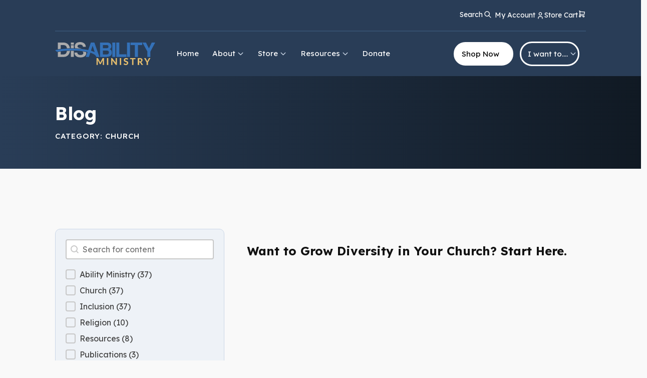

--- FILE ---
content_type: text/html; charset=UTF-8
request_url: https://abilityministry.com/category/church/
body_size: 32974
content:
<!DOCTYPE html>
<html lang="en-US" >
<head>
<meta charset="UTF-8">
<meta name="viewport" content="width=device-width, initial-scale=1.0">
<!-- WP_HEAD() START -->
<link rel="preload" as="style" href="https://fonts.googleapis.com/css?family=Lexend+Deca:300,|Lexend+Deca:100,200,300,400,500,600,700,800,900|Playfair+Display:100,200,300,400,500,600,700,800,900" >
<link rel="stylesheet" href="https://fonts.googleapis.com/css?family=Lexend+Deca:300,|Lexend+Deca:100,200,300,400,500,600,700,800,900|Playfair+Display:100,200,300,400,500,600,700,800,900">
<meta name='robots' content='max-image-preview:large, max-snippet:-1, max-video-preview:-1' />
<link rel="canonical" href="https://abilityministry.com/category/church/">
<link rel="next" href="https://abilityministry.com/category/church/page/2/">
<meta property="og:title" content="Church &#8211; Ability Ministry">
<meta property="og:type" content="website">
<meta property="og:url" content="https://abilityministry.com/category/church/">
<meta property="og:locale" content="en_US">
<meta property="og:site_name" content="Ability Ministry">
<meta name="twitter:card" content="summary_large_image">
<title>Church &#8211; Ability Ministry</title>
<link rel="alternate" type="application/rss+xml" title="Ability Ministry &raquo; Feed" href="https://abilityministry.com/feed/" />
<link rel="alternate" type="application/rss+xml" title="Ability Ministry &raquo; Comments Feed" href="https://abilityministry.com/comments/feed/" />
<link rel="alternate" type="application/rss+xml" title="Ability Ministry &raquo; Church Category Feed" href="https://abilityministry.com/category/church/feed/" />
<style id='wp-img-auto-sizes-contain-inline-css'>
img:is([sizes=auto i],[sizes^="auto," i]){contain-intrinsic-size:3000px 1500px}
/*# sourceURL=wp-img-auto-sizes-contain-inline-css */
</style>
<link rel='stylesheet' id='sgr-css' href='https://abilityministry.com/wp-content/plugins/simple-google-recaptcha/sgr.css?ver=1677512216' media='all' />
<style id='wp-block-library-inline-css'>
:root{--wp-block-synced-color:#7a00df;--wp-block-synced-color--rgb:122,0,223;--wp-bound-block-color:var(--wp-block-synced-color);--wp-editor-canvas-background:#ddd;--wp-admin-theme-color:#007cba;--wp-admin-theme-color--rgb:0,124,186;--wp-admin-theme-color-darker-10:#006ba1;--wp-admin-theme-color-darker-10--rgb:0,107,160.5;--wp-admin-theme-color-darker-20:#005a87;--wp-admin-theme-color-darker-20--rgb:0,90,135;--wp-admin-border-width-focus:2px}@media (min-resolution:192dpi){:root{--wp-admin-border-width-focus:1.5px}}.wp-element-button{cursor:pointer}:root .has-very-light-gray-background-color{background-color:#eee}:root .has-very-dark-gray-background-color{background-color:#313131}:root .has-very-light-gray-color{color:#eee}:root .has-very-dark-gray-color{color:#313131}:root .has-vivid-green-cyan-to-vivid-cyan-blue-gradient-background{background:linear-gradient(135deg,#00d084,#0693e3)}:root .has-purple-crush-gradient-background{background:linear-gradient(135deg,#34e2e4,#4721fb 50%,#ab1dfe)}:root .has-hazy-dawn-gradient-background{background:linear-gradient(135deg,#faaca8,#dad0ec)}:root .has-subdued-olive-gradient-background{background:linear-gradient(135deg,#fafae1,#67a671)}:root .has-atomic-cream-gradient-background{background:linear-gradient(135deg,#fdd79a,#004a59)}:root .has-nightshade-gradient-background{background:linear-gradient(135deg,#330968,#31cdcf)}:root .has-midnight-gradient-background{background:linear-gradient(135deg,#020381,#2874fc)}:root{--wp--preset--font-size--normal:16px;--wp--preset--font-size--huge:42px}.has-regular-font-size{font-size:1em}.has-larger-font-size{font-size:2.625em}.has-normal-font-size{font-size:var(--wp--preset--font-size--normal)}.has-huge-font-size{font-size:var(--wp--preset--font-size--huge)}.has-text-align-center{text-align:center}.has-text-align-left{text-align:left}.has-text-align-right{text-align:right}.has-fit-text{white-space:nowrap!important}#end-resizable-editor-section{display:none}.aligncenter{clear:both}.items-justified-left{justify-content:flex-start}.items-justified-center{justify-content:center}.items-justified-right{justify-content:flex-end}.items-justified-space-between{justify-content:space-between}.screen-reader-text{border:0;clip-path:inset(50%);height:1px;margin:-1px;overflow:hidden;padding:0;position:absolute;width:1px;word-wrap:normal!important}.screen-reader-text:focus{background-color:#ddd;clip-path:none;color:#444;display:block;font-size:1em;height:auto;left:5px;line-height:normal;padding:15px 23px 14px;text-decoration:none;top:5px;width:auto;z-index:100000}html :where(.has-border-color){border-style:solid}html :where([style*=border-top-color]){border-top-style:solid}html :where([style*=border-right-color]){border-right-style:solid}html :where([style*=border-bottom-color]){border-bottom-style:solid}html :where([style*=border-left-color]){border-left-style:solid}html :where([style*=border-width]){border-style:solid}html :where([style*=border-top-width]){border-top-style:solid}html :where([style*=border-right-width]){border-right-style:solid}html :where([style*=border-bottom-width]){border-bottom-style:solid}html :where([style*=border-left-width]){border-left-style:solid}html :where(img[class*=wp-image-]){height:auto;max-width:100%}:where(figure){margin:0 0 1em}html :where(.is-position-sticky){--wp-admin--admin-bar--position-offset:var(--wp-admin--admin-bar--height,0px)}@media screen and (max-width:600px){html :where(.is-position-sticky){--wp-admin--admin-bar--position-offset:0px}}
/*# sourceURL=/wp-includes/css/dist/block-library/common.min.css */
</style>
<link rel='stylesheet' id='fluent-forms-public-css' href='https://abilityministry.com/wp-content/plugins/fluentform/assets/css/fluent-forms-public.css?ver=6.1.12' media='all' />
<link rel='stylesheet' id='fluentform-public-default-css' href='https://abilityministry.com/wp-content/plugins/fluentform/assets/css/fluentform-public-default.css?ver=6.1.12' media='all' />
<style id='global-styles-inline-css'>
:root{--wp--preset--aspect-ratio--square: 1;--wp--preset--aspect-ratio--4-3: 4/3;--wp--preset--aspect-ratio--3-4: 3/4;--wp--preset--aspect-ratio--3-2: 3/2;--wp--preset--aspect-ratio--2-3: 2/3;--wp--preset--aspect-ratio--16-9: 16/9;--wp--preset--aspect-ratio--9-16: 9/16;--wp--preset--color--black: #000000;--wp--preset--color--cyan-bluish-gray: #abb8c3;--wp--preset--color--white: #ffffff;--wp--preset--color--pale-pink: #f78da7;--wp--preset--color--vivid-red: #cf2e2e;--wp--preset--color--luminous-vivid-orange: #ff6900;--wp--preset--color--luminous-vivid-amber: #fcb900;--wp--preset--color--light-green-cyan: #7bdcb5;--wp--preset--color--vivid-green-cyan: #00d084;--wp--preset--color--pale-cyan-blue: #8ed1fc;--wp--preset--color--vivid-cyan-blue: #0693e3;--wp--preset--color--vivid-purple: #9b51e0;--wp--preset--color--base: #f9f9f9;--wp--preset--color--base-2: #ffffff;--wp--preset--color--contrast: #111111;--wp--preset--color--contrast-2: #636363;--wp--preset--color--contrast-3: #A4A4A4;--wp--preset--color--accent: #cfcabe;--wp--preset--color--accent-2: #c2a990;--wp--preset--color--accent-3: #d8613c;--wp--preset--color--accent-4: #b1c5a4;--wp--preset--color--accent-5: #b5bdbc;--wp--preset--gradient--vivid-cyan-blue-to-vivid-purple: linear-gradient(135deg,rgb(6,147,227) 0%,rgb(155,81,224) 100%);--wp--preset--gradient--light-green-cyan-to-vivid-green-cyan: linear-gradient(135deg,rgb(122,220,180) 0%,rgb(0,208,130) 100%);--wp--preset--gradient--luminous-vivid-amber-to-luminous-vivid-orange: linear-gradient(135deg,rgb(252,185,0) 0%,rgb(255,105,0) 100%);--wp--preset--gradient--luminous-vivid-orange-to-vivid-red: linear-gradient(135deg,rgb(255,105,0) 0%,rgb(207,46,46) 100%);--wp--preset--gradient--very-light-gray-to-cyan-bluish-gray: linear-gradient(135deg,rgb(238,238,238) 0%,rgb(169,184,195) 100%);--wp--preset--gradient--cool-to-warm-spectrum: linear-gradient(135deg,rgb(74,234,220) 0%,rgb(151,120,209) 20%,rgb(207,42,186) 40%,rgb(238,44,130) 60%,rgb(251,105,98) 80%,rgb(254,248,76) 100%);--wp--preset--gradient--blush-light-purple: linear-gradient(135deg,rgb(255,206,236) 0%,rgb(152,150,240) 100%);--wp--preset--gradient--blush-bordeaux: linear-gradient(135deg,rgb(254,205,165) 0%,rgb(254,45,45) 50%,rgb(107,0,62) 100%);--wp--preset--gradient--luminous-dusk: linear-gradient(135deg,rgb(255,203,112) 0%,rgb(199,81,192) 50%,rgb(65,88,208) 100%);--wp--preset--gradient--pale-ocean: linear-gradient(135deg,rgb(255,245,203) 0%,rgb(182,227,212) 50%,rgb(51,167,181) 100%);--wp--preset--gradient--electric-grass: linear-gradient(135deg,rgb(202,248,128) 0%,rgb(113,206,126) 100%);--wp--preset--gradient--midnight: linear-gradient(135deg,rgb(2,3,129) 0%,rgb(40,116,252) 100%);--wp--preset--gradient--gradient-1: linear-gradient(to bottom, #cfcabe 0%, #F9F9F9 100%);--wp--preset--gradient--gradient-2: linear-gradient(to bottom, #C2A990 0%, #F9F9F9 100%);--wp--preset--gradient--gradient-3: linear-gradient(to bottom, #D8613C 0%, #F9F9F9 100%);--wp--preset--gradient--gradient-4: linear-gradient(to bottom, #B1C5A4 0%, #F9F9F9 100%);--wp--preset--gradient--gradient-5: linear-gradient(to bottom, #B5BDBC 0%, #F9F9F9 100%);--wp--preset--gradient--gradient-6: linear-gradient(to bottom, #A4A4A4 0%, #F9F9F9 100%);--wp--preset--gradient--gradient-7: linear-gradient(to bottom, #cfcabe 50%, #F9F9F9 50%);--wp--preset--gradient--gradient-8: linear-gradient(to bottom, #C2A990 50%, #F9F9F9 50%);--wp--preset--gradient--gradient-9: linear-gradient(to bottom, #D8613C 50%, #F9F9F9 50%);--wp--preset--gradient--gradient-10: linear-gradient(to bottom, #B1C5A4 50%, #F9F9F9 50%);--wp--preset--gradient--gradient-11: linear-gradient(to bottom, #B5BDBC 50%, #F9F9F9 50%);--wp--preset--gradient--gradient-12: linear-gradient(to bottom, #A4A4A4 50%, #F9F9F9 50%);--wp--preset--font-size--small: 0.9rem;--wp--preset--font-size--medium: 1.05rem;--wp--preset--font-size--large: clamp(1.39rem, 1.39rem + ((1vw - 0.2rem) * 0.767), 1.85rem);--wp--preset--font-size--x-large: clamp(1.85rem, 1.85rem + ((1vw - 0.2rem) * 1.083), 2.5rem);--wp--preset--font-size--xx-large: clamp(2.5rem, 2.5rem + ((1vw - 0.2rem) * 1.283), 3.27rem);--wp--preset--font-family--body: "Inter", sans-serif;--wp--preset--font-family--heading: Cardo;--wp--preset--font-family--system-sans-serif: -apple-system, BlinkMacSystemFont, avenir next, avenir, segoe ui, helvetica neue, helvetica, Cantarell, Ubuntu, roboto, noto, arial, sans-serif;--wp--preset--font-family--system-serif: Iowan Old Style, Apple Garamond, Baskerville, Times New Roman, Droid Serif, Times, Source Serif Pro, serif, Apple Color Emoji, Segoe UI Emoji, Segoe UI Symbol;--wp--preset--spacing--20: min(1.5rem, 2vw);--wp--preset--spacing--30: min(2.5rem, 3vw);--wp--preset--spacing--40: min(4rem, 5vw);--wp--preset--spacing--50: min(6.5rem, 8vw);--wp--preset--spacing--60: min(10.5rem, 13vw);--wp--preset--spacing--70: 3.38rem;--wp--preset--spacing--80: 5.06rem;--wp--preset--spacing--10: 1rem;--wp--preset--shadow--natural: 6px 6px 9px rgba(0, 0, 0, 0.2);--wp--preset--shadow--deep: 12px 12px 50px rgba(0, 0, 0, 0.4);--wp--preset--shadow--sharp: 6px 6px 0px rgba(0, 0, 0, 0.2);--wp--preset--shadow--outlined: 6px 6px 0px -3px rgb(255, 255, 255), 6px 6px rgb(0, 0, 0);--wp--preset--shadow--crisp: 6px 6px 0px rgb(0, 0, 0);}:root { --wp--style--global--content-size: 620px;--wp--style--global--wide-size: 1280px; }:where(body) { margin: 0; }.wp-site-blocks { padding-top: var(--wp--style--root--padding-top); padding-bottom: var(--wp--style--root--padding-bottom); }.has-global-padding { padding-right: var(--wp--style--root--padding-right); padding-left: var(--wp--style--root--padding-left); }.has-global-padding > .alignfull { margin-right: calc(var(--wp--style--root--padding-right) * -1); margin-left: calc(var(--wp--style--root--padding-left) * -1); }.has-global-padding :where(:not(.alignfull.is-layout-flow) > .has-global-padding:not(.wp-block-block, .alignfull)) { padding-right: 0; padding-left: 0; }.has-global-padding :where(:not(.alignfull.is-layout-flow) > .has-global-padding:not(.wp-block-block, .alignfull)) > .alignfull { margin-left: 0; margin-right: 0; }.wp-site-blocks > .alignleft { float: left; margin-right: 2em; }.wp-site-blocks > .alignright { float: right; margin-left: 2em; }.wp-site-blocks > .aligncenter { justify-content: center; margin-left: auto; margin-right: auto; }:where(.wp-site-blocks) > * { margin-block-start: 1.2rem; margin-block-end: 0; }:where(.wp-site-blocks) > :first-child { margin-block-start: 0; }:where(.wp-site-blocks) > :last-child { margin-block-end: 0; }:root { --wp--style--block-gap: 1.2rem; }:root :where(.is-layout-flow) > :first-child{margin-block-start: 0;}:root :where(.is-layout-flow) > :last-child{margin-block-end: 0;}:root :where(.is-layout-flow) > *{margin-block-start: 1.2rem;margin-block-end: 0;}:root :where(.is-layout-constrained) > :first-child{margin-block-start: 0;}:root :where(.is-layout-constrained) > :last-child{margin-block-end: 0;}:root :where(.is-layout-constrained) > *{margin-block-start: 1.2rem;margin-block-end: 0;}:root :where(.is-layout-flex){gap: 1.2rem;}:root :where(.is-layout-grid){gap: 1.2rem;}.is-layout-flow > .alignleft{float: left;margin-inline-start: 0;margin-inline-end: 2em;}.is-layout-flow > .alignright{float: right;margin-inline-start: 2em;margin-inline-end: 0;}.is-layout-flow > .aligncenter{margin-left: auto !important;margin-right: auto !important;}.is-layout-constrained > .alignleft{float: left;margin-inline-start: 0;margin-inline-end: 2em;}.is-layout-constrained > .alignright{float: right;margin-inline-start: 2em;margin-inline-end: 0;}.is-layout-constrained > .aligncenter{margin-left: auto !important;margin-right: auto !important;}.is-layout-constrained > :where(:not(.alignleft):not(.alignright):not(.alignfull)){max-width: var(--wp--style--global--content-size);margin-left: auto !important;margin-right: auto !important;}.is-layout-constrained > .alignwide{max-width: var(--wp--style--global--wide-size);}body .is-layout-flex{display: flex;}.is-layout-flex{flex-wrap: wrap;align-items: center;}.is-layout-flex > :is(*, div){margin: 0;}body .is-layout-grid{display: grid;}.is-layout-grid > :is(*, div){margin: 0;}body{background-color: var(--wp--preset--color--base);color: var(--wp--preset--color--contrast);font-family: var(--wp--preset--font-family--body);font-size: var(--wp--preset--font-size--medium);font-style: normal;font-weight: 400;line-height: 1.55;--wp--style--root--padding-top: 0px;--wp--style--root--padding-right: var(--wp--preset--spacing--50);--wp--style--root--padding-bottom: 0px;--wp--style--root--padding-left: var(--wp--preset--spacing--50);}a:where(:not(.wp-element-button)){color: var(--wp--preset--color--contrast);text-decoration: underline;}:root :where(a:where(:not(.wp-element-button)):hover){text-decoration: none;}h1, h2, h3, h4, h5, h6{color: var(--wp--preset--color--contrast);font-family: var(--wp--preset--font-family--heading);font-weight: 400;line-height: 1.2;}h1{font-size: var(--wp--preset--font-size--xx-large);line-height: 1.15;}h2{font-size: var(--wp--preset--font-size--x-large);}h3{font-size: var(--wp--preset--font-size--large);}h4{font-size: clamp(1.1rem, 1.1rem + ((1vw - 0.2rem) * 0.767), 1.5rem);}h5{font-size: var(--wp--preset--font-size--medium);}h6{font-size: var(--wp--preset--font-size--small);}:root :where(.wp-element-button, .wp-block-button__link){background-color: var(--wp--preset--color--contrast);border-radius: .33rem;border-color: var(--wp--preset--color--contrast);border-width: 0;color: var(--wp--preset--color--base);font-family: inherit;font-size: var(--wp--preset--font-size--small);font-style: normal;font-weight: 500;letter-spacing: inherit;line-height: inherit;padding-top: 0.6rem;padding-right: 1rem;padding-bottom: 0.6rem;padding-left: 1rem;text-decoration: none;text-transform: inherit;}:root :where(.wp-element-button:hover, .wp-block-button__link:hover){background-color: var(--wp--preset--color--contrast-2);border-color: var(--wp--preset--color--contrast-2);color: var(--wp--preset--color--base);}:root :where(.wp-element-button:focus, .wp-block-button__link:focus){background-color: var(--wp--preset--color--contrast-2);border-color: var(--wp--preset--color--contrast-2);color: var(--wp--preset--color--base);outline-color: var(--wp--preset--color--contrast);outline-offset: 2px;outline-style: dotted;outline-width: 1px;}:root :where(.wp-element-button:active, .wp-block-button__link:active){background-color: var(--wp--preset--color--contrast);color: var(--wp--preset--color--base);}:root :where(.wp-element-caption, .wp-block-audio figcaption, .wp-block-embed figcaption, .wp-block-gallery figcaption, .wp-block-image figcaption, .wp-block-table figcaption, .wp-block-video figcaption){color: var(--wp--preset--color--contrast-2);font-family: var(--wp--preset--font-family--body);font-size: 0.8rem;}.has-black-color{color: var(--wp--preset--color--black) !important;}.has-cyan-bluish-gray-color{color: var(--wp--preset--color--cyan-bluish-gray) !important;}.has-white-color{color: var(--wp--preset--color--white) !important;}.has-pale-pink-color{color: var(--wp--preset--color--pale-pink) !important;}.has-vivid-red-color{color: var(--wp--preset--color--vivid-red) !important;}.has-luminous-vivid-orange-color{color: var(--wp--preset--color--luminous-vivid-orange) !important;}.has-luminous-vivid-amber-color{color: var(--wp--preset--color--luminous-vivid-amber) !important;}.has-light-green-cyan-color{color: var(--wp--preset--color--light-green-cyan) !important;}.has-vivid-green-cyan-color{color: var(--wp--preset--color--vivid-green-cyan) !important;}.has-pale-cyan-blue-color{color: var(--wp--preset--color--pale-cyan-blue) !important;}.has-vivid-cyan-blue-color{color: var(--wp--preset--color--vivid-cyan-blue) !important;}.has-vivid-purple-color{color: var(--wp--preset--color--vivid-purple) !important;}.has-base-color{color: var(--wp--preset--color--base) !important;}.has-base-2-color{color: var(--wp--preset--color--base-2) !important;}.has-contrast-color{color: var(--wp--preset--color--contrast) !important;}.has-contrast-2-color{color: var(--wp--preset--color--contrast-2) !important;}.has-contrast-3-color{color: var(--wp--preset--color--contrast-3) !important;}.has-accent-color{color: var(--wp--preset--color--accent) !important;}.has-accent-2-color{color: var(--wp--preset--color--accent-2) !important;}.has-accent-3-color{color: var(--wp--preset--color--accent-3) !important;}.has-accent-4-color{color: var(--wp--preset--color--accent-4) !important;}.has-accent-5-color{color: var(--wp--preset--color--accent-5) !important;}.has-black-background-color{background-color: var(--wp--preset--color--black) !important;}.has-cyan-bluish-gray-background-color{background-color: var(--wp--preset--color--cyan-bluish-gray) !important;}.has-white-background-color{background-color: var(--wp--preset--color--white) !important;}.has-pale-pink-background-color{background-color: var(--wp--preset--color--pale-pink) !important;}.has-vivid-red-background-color{background-color: var(--wp--preset--color--vivid-red) !important;}.has-luminous-vivid-orange-background-color{background-color: var(--wp--preset--color--luminous-vivid-orange) !important;}.has-luminous-vivid-amber-background-color{background-color: var(--wp--preset--color--luminous-vivid-amber) !important;}.has-light-green-cyan-background-color{background-color: var(--wp--preset--color--light-green-cyan) !important;}.has-vivid-green-cyan-background-color{background-color: var(--wp--preset--color--vivid-green-cyan) !important;}.has-pale-cyan-blue-background-color{background-color: var(--wp--preset--color--pale-cyan-blue) !important;}.has-vivid-cyan-blue-background-color{background-color: var(--wp--preset--color--vivid-cyan-blue) !important;}.has-vivid-purple-background-color{background-color: var(--wp--preset--color--vivid-purple) !important;}.has-base-background-color{background-color: var(--wp--preset--color--base) !important;}.has-base-2-background-color{background-color: var(--wp--preset--color--base-2) !important;}.has-contrast-background-color{background-color: var(--wp--preset--color--contrast) !important;}.has-contrast-2-background-color{background-color: var(--wp--preset--color--contrast-2) !important;}.has-contrast-3-background-color{background-color: var(--wp--preset--color--contrast-3) !important;}.has-accent-background-color{background-color: var(--wp--preset--color--accent) !important;}.has-accent-2-background-color{background-color: var(--wp--preset--color--accent-2) !important;}.has-accent-3-background-color{background-color: var(--wp--preset--color--accent-3) !important;}.has-accent-4-background-color{background-color: var(--wp--preset--color--accent-4) !important;}.has-accent-5-background-color{background-color: var(--wp--preset--color--accent-5) !important;}.has-black-border-color{border-color: var(--wp--preset--color--black) !important;}.has-cyan-bluish-gray-border-color{border-color: var(--wp--preset--color--cyan-bluish-gray) !important;}.has-white-border-color{border-color: var(--wp--preset--color--white) !important;}.has-pale-pink-border-color{border-color: var(--wp--preset--color--pale-pink) !important;}.has-vivid-red-border-color{border-color: var(--wp--preset--color--vivid-red) !important;}.has-luminous-vivid-orange-border-color{border-color: var(--wp--preset--color--luminous-vivid-orange) !important;}.has-luminous-vivid-amber-border-color{border-color: var(--wp--preset--color--luminous-vivid-amber) !important;}.has-light-green-cyan-border-color{border-color: var(--wp--preset--color--light-green-cyan) !important;}.has-vivid-green-cyan-border-color{border-color: var(--wp--preset--color--vivid-green-cyan) !important;}.has-pale-cyan-blue-border-color{border-color: var(--wp--preset--color--pale-cyan-blue) !important;}.has-vivid-cyan-blue-border-color{border-color: var(--wp--preset--color--vivid-cyan-blue) !important;}.has-vivid-purple-border-color{border-color: var(--wp--preset--color--vivid-purple) !important;}.has-base-border-color{border-color: var(--wp--preset--color--base) !important;}.has-base-2-border-color{border-color: var(--wp--preset--color--base-2) !important;}.has-contrast-border-color{border-color: var(--wp--preset--color--contrast) !important;}.has-contrast-2-border-color{border-color: var(--wp--preset--color--contrast-2) !important;}.has-contrast-3-border-color{border-color: var(--wp--preset--color--contrast-3) !important;}.has-accent-border-color{border-color: var(--wp--preset--color--accent) !important;}.has-accent-2-border-color{border-color: var(--wp--preset--color--accent-2) !important;}.has-accent-3-border-color{border-color: var(--wp--preset--color--accent-3) !important;}.has-accent-4-border-color{border-color: var(--wp--preset--color--accent-4) !important;}.has-accent-5-border-color{border-color: var(--wp--preset--color--accent-5) !important;}.has-vivid-cyan-blue-to-vivid-purple-gradient-background{background: var(--wp--preset--gradient--vivid-cyan-blue-to-vivid-purple) !important;}.has-light-green-cyan-to-vivid-green-cyan-gradient-background{background: var(--wp--preset--gradient--light-green-cyan-to-vivid-green-cyan) !important;}.has-luminous-vivid-amber-to-luminous-vivid-orange-gradient-background{background: var(--wp--preset--gradient--luminous-vivid-amber-to-luminous-vivid-orange) !important;}.has-luminous-vivid-orange-to-vivid-red-gradient-background{background: var(--wp--preset--gradient--luminous-vivid-orange-to-vivid-red) !important;}.has-very-light-gray-to-cyan-bluish-gray-gradient-background{background: var(--wp--preset--gradient--very-light-gray-to-cyan-bluish-gray) !important;}.has-cool-to-warm-spectrum-gradient-background{background: var(--wp--preset--gradient--cool-to-warm-spectrum) !important;}.has-blush-light-purple-gradient-background{background: var(--wp--preset--gradient--blush-light-purple) !important;}.has-blush-bordeaux-gradient-background{background: var(--wp--preset--gradient--blush-bordeaux) !important;}.has-luminous-dusk-gradient-background{background: var(--wp--preset--gradient--luminous-dusk) !important;}.has-pale-ocean-gradient-background{background: var(--wp--preset--gradient--pale-ocean) !important;}.has-electric-grass-gradient-background{background: var(--wp--preset--gradient--electric-grass) !important;}.has-midnight-gradient-background{background: var(--wp--preset--gradient--midnight) !important;}.has-gradient-1-gradient-background{background: var(--wp--preset--gradient--gradient-1) !important;}.has-gradient-2-gradient-background{background: var(--wp--preset--gradient--gradient-2) !important;}.has-gradient-3-gradient-background{background: var(--wp--preset--gradient--gradient-3) !important;}.has-gradient-4-gradient-background{background: var(--wp--preset--gradient--gradient-4) !important;}.has-gradient-5-gradient-background{background: var(--wp--preset--gradient--gradient-5) !important;}.has-gradient-6-gradient-background{background: var(--wp--preset--gradient--gradient-6) !important;}.has-gradient-7-gradient-background{background: var(--wp--preset--gradient--gradient-7) !important;}.has-gradient-8-gradient-background{background: var(--wp--preset--gradient--gradient-8) !important;}.has-gradient-9-gradient-background{background: var(--wp--preset--gradient--gradient-9) !important;}.has-gradient-10-gradient-background{background: var(--wp--preset--gradient--gradient-10) !important;}.has-gradient-11-gradient-background{background: var(--wp--preset--gradient--gradient-11) !important;}.has-gradient-12-gradient-background{background: var(--wp--preset--gradient--gradient-12) !important;}.has-small-font-size{font-size: var(--wp--preset--font-size--small) !important;}.has-medium-font-size{font-size: var(--wp--preset--font-size--medium) !important;}.has-large-font-size{font-size: var(--wp--preset--font-size--large) !important;}.has-x-large-font-size{font-size: var(--wp--preset--font-size--x-large) !important;}.has-xx-large-font-size{font-size: var(--wp--preset--font-size--xx-large) !important;}.has-body-font-family{font-family: var(--wp--preset--font-family--body) !important;}.has-heading-font-family{font-family: var(--wp--preset--font-family--heading) !important;}.has-system-sans-serif-font-family{font-family: var(--wp--preset--font-family--system-sans-serif) !important;}.has-system-serif-font-family{font-family: var(--wp--preset--font-family--system-serif) !important;}
/*# sourceURL=global-styles-inline-css */
</style>
<link rel='stylesheet' id='wdp-style-css' href='https://abilityministry.com/wp-content/plugins/aco-woo-dynamic-pricing-pro/assets/css/frontend.css?ver=5.1.11' media='all' />
<link rel='stylesheet' id='owl-carousel-css' href='https://abilityministry.com/wp-content/plugins/aco-woo-dynamic-pricing-pro/assets/css/owl.carousel.min.css?ver=5.1.11' media='all' />
<link rel='stylesheet' id='automaticcss-core-css' href='https://abilityministry.com/wp-content/uploads/automatic-css/automatic.css?ver=1677247601' media='all' />
<link rel='stylesheet' id='oxygen-css' href='https://abilityministry.com/wp-content/plugins/oxygen/component-framework/oxygen.css?ver=4.9.5' media='all' />
<link rel='stylesheet' id='woocommerce-layout-css' href='https://abilityministry.com/wp-content/plugins/woocommerce/assets/css/woocommerce-layout.css?ver=10.4.3' media='all' />
<link rel='stylesheet' id='woocommerce-smallscreen-css' href='https://abilityministry.com/wp-content/plugins/woocommerce/assets/css/woocommerce-smallscreen.css?ver=10.4.3' media='only screen and (max-width: 768px)' />
<link rel='stylesheet' id='woocommerce-general-css' href='https://abilityministry.com/wp-content/plugins/woocommerce/assets/css/woocommerce.css?ver=10.4.3' media='all' />
<link rel='stylesheet' id='woocommerce-blocktheme-css' href='https://abilityministry.com/wp-content/plugins/woocommerce/assets/css/woocommerce-blocktheme.css?ver=10.4.3' media='all' />
<style id='woocommerce-inline-inline-css'>
.woocommerce form .form-row .required { visibility: visible; }
/*# sourceURL=woocommerce-inline-inline-css */
</style>
<link rel='stylesheet' id='wpa-style-css' href='https://abilityministry.com/wp-content/plugins/wp-accessibility/css/wpa-style.css?ver=2.2.6' media='all' />
<style id='wpa-style-inline-css'>
.wpa-hide-ltr#skiplinks a, .wpa-hide-ltr#skiplinks a:hover, .wpa-hide-ltr#skiplinks a:visited {
	
}
.wpa-hide-ltr#skiplinks a:active,  .wpa-hide-ltr#skiplinks a:focus {
	
}
	
		:focus { outline: 2px solid#233c7f!important; outline-offset: 2px !important; }
		:root { --admin-bar-top : 7px; }
/*# sourceURL=wpa-style-inline-css */
</style>
<style id='wpgb-head-inline-css'>
.wp-grid-builder:not(.wpgb-template),.wpgb-facet{opacity:0.01}.wpgb-facet fieldset{margin:0;padding:0;border:none;outline:none;box-shadow:none}.wpgb-facet fieldset:last-child{margin-bottom:40px;}.wpgb-facet fieldset legend.wpgb-sr-only{height:1px;width:1px}
/*# sourceURL=wpgb-head-inline-css */
</style>
<link rel='stylesheet' id='photoswipe-css' href='https://abilityministry.com/wp-content/plugins/woocommerce/assets/css/photoswipe/photoswipe.min.css?ver=10.4.3' media='all' />
<link rel='stylesheet' id='photoswipe-default-skin-css' href='https://abilityministry.com/wp-content/plugins/woocommerce/assets/css/photoswipe/default-skin/default-skin.min.css?ver=10.4.3' media='all' />
<script id="sgr-js-extra">
var sgr = {"sgr_site_key":"6LfribokAAAAAOJehwxUXZB9TuGlFywOn8ZhOAMH"};
//# sourceURL=sgr-js-extra
</script>
<script src="https://abilityministry.com/wp-content/plugins/simple-google-recaptcha/sgr.js?ver=1677512216" id="sgr-js"></script>
<script src="https://abilityministry.com/wp-includes/js/jquery/jquery.min.js?ver=3.7.1" id="jquery-core-js"></script>
<script id="awd-script-js-extra">
var awdajaxobject = {"url":"https://abilityministry.com/wp-admin/admin-ajax.php","nonce":"0c82154358","priceGroup":"","dynamicPricing":"","variablePricing":"","thousandSeparator":",","decimalSeparator":"."};
//# sourceURL=awd-script-js-extra
</script>
<script src="https://abilityministry.com/wp-content/plugins/aco-woo-dynamic-pricing-pro/assets/js/frontend.js?ver=5.1.11" id="awd-script-js"></script>
<script src="https://abilityministry.com/wp-content/plugins/aco-woo-dynamic-pricing-pro/assets/js/owl.carousel.min.js?ver=5.1.11" id="owl-carousel-js"></script>
<script src="https://abilityministry.com/wp-content/plugins/woocommerce/assets/js/jquery-blockui/jquery.blockUI.min.js?ver=2.7.0-wc.10.4.3" id="wc-jquery-blockui-js" defer data-wp-strategy="defer"></script>
<script id="wc-add-to-cart-js-extra">
var wc_add_to_cart_params = {"ajax_url":"/wp-admin/admin-ajax.php","wc_ajax_url":"/?wc-ajax=%%endpoint%%","i18n_view_cart":"View cart","cart_url":"https://abilityministry.com/store/cart/","is_cart":"","cart_redirect_after_add":"no"};
//# sourceURL=wc-add-to-cart-js-extra
</script>
<script src="https://abilityministry.com/wp-content/plugins/woocommerce/assets/js/frontend/add-to-cart.min.js?ver=10.4.3" id="wc-add-to-cart-js" defer data-wp-strategy="defer"></script>
<script src="https://abilityministry.com/wp-content/plugins/woocommerce/assets/js/js-cookie/js.cookie.min.js?ver=2.1.4-wc.10.4.3" id="wc-js-cookie-js" defer data-wp-strategy="defer"></script>
<script id="woocommerce-js-extra">
var woocommerce_params = {"ajax_url":"/wp-admin/admin-ajax.php","wc_ajax_url":"/?wc-ajax=%%endpoint%%","i18n_password_show":"Show password","i18n_password_hide":"Hide password"};
//# sourceURL=woocommerce-js-extra
</script>
<script src="https://abilityministry.com/wp-content/plugins/woocommerce/assets/js/frontend/woocommerce.min.js?ver=10.4.3" id="woocommerce-js" defer data-wp-strategy="defer"></script>
<script src="https://abilityministry.com/wp-content/plugins/woocommerce/assets/js/zoom/jquery.zoom.min.js?ver=1.7.21-wc.10.4.3" id="wc-zoom-js" defer data-wp-strategy="defer"></script>
<script src="https://abilityministry.com/wp-content/plugins/woocommerce/assets/js/flexslider/jquery.flexslider.min.js?ver=2.7.2-wc.10.4.3" id="wc-flexslider-js" defer data-wp-strategy="defer"></script>
<script src="https://abilityministry.com/wp-content/plugins/woocommerce/assets/js/photoswipe/photoswipe.min.js?ver=4.1.1-wc.10.4.3" id="wc-photoswipe-js" defer data-wp-strategy="defer"></script>
<script src="https://abilityministry.com/wp-content/plugins/woocommerce/assets/js/photoswipe/photoswipe-ui-default.min.js?ver=4.1.1-wc.10.4.3" id="wc-photoswipe-ui-default-js" defer data-wp-strategy="defer"></script>
<script id="wc-single-product-js-extra">
var wc_single_product_params = {"i18n_required_rating_text":"Please select a rating","i18n_rating_options":["1 of 5 stars","2 of 5 stars","3 of 5 stars","4 of 5 stars","5 of 5 stars"],"i18n_product_gallery_trigger_text":"View full-screen image gallery","review_rating_required":"yes","flexslider":{"rtl":false,"animation":"slide","smoothHeight":true,"directionNav":false,"controlNav":"thumbnails","slideshow":false,"animationSpeed":500,"animationLoop":false,"allowOneSlide":false,"touch":false},"zoom_enabled":"1","zoom_options":[],"photoswipe_enabled":"1","photoswipe_options":{"shareEl":false,"closeOnScroll":false,"history":false,"hideAnimationDuration":0,"showAnimationDuration":0},"flexslider_enabled":"1"};
//# sourceURL=wc-single-product-js-extra
</script>
<script src="https://abilityministry.com/wp-content/plugins/woocommerce/assets/js/frontend/single-product.min.js?ver=10.4.3" id="wc-single-product-js" defer data-wp-strategy="defer"></script>
<script id="WCPAY_ASSETS-js-extra">
var wcpayAssets = {"url":"https://abilityministry.com/wp-content/plugins/woocommerce-payments/dist/"};
//# sourceURL=WCPAY_ASSETS-js-extra
</script>
<link rel="https://api.w.org/" href="https://abilityministry.com/wp-json/" /><link rel="alternate" title="JSON" type="application/json" href="https://abilityministry.com/wp-json/wp/v2/categories/54" /><link rel="EditURI" type="application/rsd+xml" title="RSD" href="https://abilityministry.com/xmlrpc.php?rsd" />
<meta name="generator" content="WordPress 6.9" />
<meta name="generator" content="WooCommerce 10.4.3" />
<noscript><style>.wp-grid-builder .wpgb-card.wpgb-card-hidden .wpgb-card-wrapper{opacity:1!important;visibility:visible!important;transform:none!important}.wpgb-facet {opacity:1!important;pointer-events:auto!important}.wpgb-facet *:not(.wpgb-pagination-facet){display:none}</style></noscript>	<noscript><style>.woocommerce-product-gallery{ opacity: 1 !important; }</style></noscript>
	
<!-- Google tag (gtag.js) -->
<script async src="https://www.googletagmanager.com/gtag/js?id=G-TL19LRBX21"></script>
<script>
  window.dataLayer = window.dataLayer || [];
  function gtag(){dataLayer.push(arguments);}
  gtag('js', new Date());

  gtag('config', 'G-TL19LRBX21');
</script>
<style class='wp-fonts-local'>
@font-face{font-family:Inter;font-style:normal;font-weight:300 900;font-display:fallback;src:url('https://abilityministry.com/wp-content/themes/oxygen-is-not-a-theme/assets/fonts/inter/Inter-VariableFont_slnt,wght.woff2') format('woff2');font-stretch:normal;}
@font-face{font-family:Cardo;font-style:normal;font-weight:400;font-display:fallback;src:url('https://abilityministry.com/wp-content/themes/oxygen-is-not-a-theme/assets/fonts/cardo/cardo_normal_400.woff2') format('woff2');}
@font-face{font-family:Cardo;font-style:italic;font-weight:400;font-display:fallback;src:url('https://abilityministry.com/wp-content/themes/oxygen-is-not-a-theme/assets/fonts/cardo/cardo_italic_400.woff2') format('woff2');}
@font-face{font-family:Cardo;font-style:normal;font-weight:700;font-display:fallback;src:url('https://abilityministry.com/wp-content/themes/oxygen-is-not-a-theme/assets/fonts/cardo/cardo_normal_700.woff2') format('woff2');}
</style>
<link rel="icon" href="https://abilityministry.com/wp-content/uploads/2022/09/cropped-Ability-Ministry-Logo-32x32.png" sizes="32x32" />
<link rel="icon" href="https://abilityministry.com/wp-content/uploads/2022/09/cropped-Ability-Ministry-Logo-192x192.png" sizes="192x192" />
<link rel="apple-touch-icon" href="https://abilityministry.com/wp-content/uploads/2022/09/cropped-Ability-Ministry-Logo-180x180.png" />
<meta name="msapplication-TileImage" content="https://abilityministry.com/wp-content/uploads/2022/09/cropped-Ability-Ministry-Logo-270x270.png" />
<link rel='stylesheet' id='oxygen-cache-949-css' href='//abilityministry.com/wp-content/uploads/oxygen/css/949.css?cache=1743167187&#038;ver=6.9' media='all' />
<link rel='stylesheet' id='oxygen-cache-9919-css' href='//abilityministry.com/wp-content/uploads/oxygen/css/9919.css?cache=1708480094&#038;ver=6.9' media='all' />
<link rel='stylesheet' id='oxygen-universal-styles-css' href='//abilityministry.com/wp-content/uploads/oxygen/css/universal.css?cache=1761185687&#038;ver=6.9' media='all' />
<link rel='stylesheet' id='automaticcss-oxygen-css' href='https://abilityministry.com/wp-content/uploads/automatic-css/automatic-oxygen.css?ver=1677247601' media='all' />
<!-- END OF WP_HEAD() -->
</head>
<body class="archive category category-church category-54 wp-embed-responsive wp-theme-oxygen-is-not-a-theme  theme-oxygen-is-not-a-theme oxygen-body woocommerce-uses-block-theme woocommerce-block-theme-has-button-styles woocommerce-no-js" >




						<header id="section-2-949" class=" ct-section pad-section--none bg--base-dark" ><div class="ct-section-inner-wrap"><div id="" class="ct-code-block " ></div><div id="div_block-4-949" class="ct-div-block width--full" ><div id="div_block-5-949" class="ct-div-block width--full" ><div id="div_block-6-949" class="ct-div-block self--end flex--row gap--s" >
		<div id="-header-search-7-949" class="oxy-header-search text--xs " ><button aria-label="Open search" class="oxy-header-search_toggle oxy-header-search_toggle-open" data-prevent-scroll="true"><span class="oxy-header-search_toggle-text">Search</span><svg class="oxy-header-search_open-icon" id="open-header-search-7-949-icon"><use xlink:href="#Tablericon-search"></use></svg></button><form role="search" method="get" class="oxy-header-search_form" action="https://abilityministry.com/">
                    <div class="oxy-header-container">
                    <label>
                        <span class="screen-reader-text">Search for:</span>
                        <input  type="search" class="oxy-header-search_search-field" placeholder="I am searching for..." value="" name="s" title="Search for:" />
                    </label><button aria-label="Close search" type=button class="oxy-header-search_toggle"><svg class="oxy-header-search_close-icon" id="close-header-search-7-949-icon"><use xlink:href="#Lineariconsicon-cross"></use></svg></button><input type="submit" class="search-submit" value="Search" /></div></form></div>

		
		<div id="-header-search-224-949" class="oxy-header-search text--xs " ><button aria-label="Open search" class="oxy-header-search_toggle oxy-header-search_toggle-open" data-prevent-scroll="true"><span class="oxy-header-search_toggle-text">Search</span><svg class="oxy-header-search_open-icon" id="open-header-search-224-949-icon"><use xlink:href="#Tablericon-search"></use></svg></button><form role="search" method="get" class="oxy-header-search_form" action="https://abilityministry.com/">
                    <div class="oxy-header-container">
                    <label>
                        <span class="screen-reader-text">Search for:</span>
                        <input  type="search" class="oxy-header-search_search-field" placeholder="I am searching for..." value="" name="s" title="Search for:" />
                    </label><button aria-label="Close search" type=button class="oxy-header-search_toggle"><svg class="oxy-header-search_close-icon" id="close-header-search-224-949-icon"><use xlink:href="#Lineariconsicon-cross"></use></svg></button><input type="submit" class="search-submit" value="Search" /></div></form></div>

		<a id="link-8-949" class="ct-link link--white flex--row" href="/account"   ><div id="text_block-9-949" class="ct-text-block text--xs" >My Account</div><div id="fancy_icon-10-949" class="ct-fancy-icon" ><svg id="svg-fancy_icon-10-949"><use xlink:href="#Tablericon-user"></use></svg></div></a><div id="div_block-136-949" class="ct-div-block link--white flex--row mini-cart-trigger cursor--pointer" ><div id="text_block-137-949" class="ct-text-block text--xs text--white" >Store Cart<br></div>
		<div id="-cart-counter-131-949" class="oxy-cart-counter " ><div tabindex=0 class="oxy-cart-counter_icon_count" data-hover="enable" ><span class="oxy-cart-counter_icon"><svg class="oxy-cart-counter_icon_svg" id="cart-cart-counter-131-949-icon"><use xlink:href="#Tablericon-shopping-cart"></use></svg></span><span class="oxy-cart-counter_count oxy-cart-counter_hidden "><span class="oxy-cart-counter_number"></span></span></div></div>

		</div>
		<div id="-off-canvas-120-949" class="oxy-off-canvas " ><div class="oxy-offcanvas_backdrop"></div><div id="-off-canvas-120-949-inner" class="offcanvas-inner oxy-inner-content" role="dialog" aria-label="offcanvas content" tabindex="0" data-start="false" data-click-outside="true" data-trigger-selector=".mini-cart-trigger" data-esc="true" data-focus-selector=".offcanvas-inner" data-reset="400" data-hashclose="true" data-burger-sync="false" data-overflow="true" data-auto-aria="true" data-focus-trap="true" ><div id="div_block-124-949" class="ct-div-block mini-cart-trigger text--black flex--row text--s center--all margin-bottom--xs rounded--s bg--shade-ultra-light cursor--pointer" ><div id="fancy_icon-127-949" class="ct-fancy-icon" ><svg id="svg-fancy_icon-127-949"><use xlink:href="#Remixicon-close-fill"></use></svg></div><div id="text_block-126-949" class="ct-text-block" >Close Cart Preview<br></div></div>
		<div id="-mini-cart-121-949" class="oxy-mini-cart woocommerce" > 
            
            <div class="widget_shopping_cart_content">
            

	<p class="woocommerce-mini-cart__empty-message">No products in the cart.</p>


            </div>
            
            </div>

		</div></div>

		</div></div></div><div id="div_block-16-949" class="ct-div-block grid--2-1 align-items--center grid--l-2" ><div id="div_block-17-949" class="ct-div-block align-items--center flex--row" ><a id="link-18-949" class="ct-link " href="/" target="_self"  ><img  id="image-19-949" alt="" src="https://abilityministry.com/wp-content/uploads/2022/10/Ability-Ministry-Logo-Color.svg" class="ct-image "/></a>
		<div id="-pro-menu-20-949" class="oxy-pro-menu link--white text--700 margin-left--m " ><div class="oxy-pro-menu-mobile-open-icon " data-off-canvas-alignment=""><svg id="-pro-menu-20-949-open-icon"><use xlink:href="#FontAwesomeicon-ellipsis-v"></use></svg>Menu</div>

                
        <div class="oxy-pro-menu-container  oxy-pro-menu-dropdown-links-visible-on-mobile oxy-pro-menu-dropdown-links-toggle oxy-pro-menu-show-dropdown" data-aos-duration="400" 

             data-oxy-pro-menu-dropdown-animation="fade"
             data-oxy-pro-menu-dropdown-animation-duration="0.4"
             data-entire-parent-toggles-dropdown="true"

             
                          data-oxy-pro-menu-dropdown-animation-duration="0.4"
             
                          data-oxy-pro-menu-dropdown-links-on-mobile="toggle">
             
            <div class="menu-main-menu-container"><ul id="menu-main-menu" class="oxy-pro-menu-list"><li id="menu-item-111" class="menu-item menu-item-type-custom menu-item-object-custom menu-item-111"><a href="/">Home</a></li>
<li id="menu-item-112" class="menu-item menu-item-type-custom menu-item-object-custom menu-item-has-children menu-item-112"><a href="#">About</a>
<ul class="sub-menu">
	<li id="menu-item-115" class="menu-item menu-item-type-custom menu-item-object-custom menu-item-115"><a href="/contact">Contact</a></li>
	<li id="menu-item-144" class="menu-item menu-item-type-custom menu-item-object-custom menu-item-144"><a href="/employment">Employment</a></li>
	<li id="menu-item-12475" class="menu-item menu-item-type-custom menu-item-object-custom menu-item-12475"><a href="/get-involved">How to Get Involved</a></li>
	<li id="menu-item-116" class="menu-item menu-item-type-custom menu-item-object-custom menu-item-has-children menu-item-116"><a href="/residential-services">Residential Services</a>
	<ul class="sub-menu">
		<li id="menu-item-148" class="menu-item menu-item-type-custom menu-item-object-custom menu-item-148"><a href="/residential-services/new-hope">New Hope</a></li>
		<li id="menu-item-149" class="menu-item menu-item-type-custom menu-item-object-custom menu-item-149"><a href="https://abilityministry.com/residential-services/riverwood-christian-community/">Riverwood</a></li>
		<li id="menu-item-12474" class="menu-item menu-item-type-custom menu-item-object-custom menu-item-12474"><a href="/residential-services/residential-application">Apply Now</a></li>
	</ul>
</li>
	<li id="menu-item-151" class="menu-item menu-item-type-custom menu-item-object-custom menu-item-151"><a href="/our-team">Staff &#038; Board of Directors</a></li>
	<li id="menu-item-153" class="menu-item menu-item-type-custom menu-item-object-custom menu-item-153"><a href="/about">Vision, Mission, &#038; Story</a></li>
</ul>
</li>
<li id="menu-item-114" class="menu-item menu-item-type-custom menu-item-object-custom menu-item-has-children menu-item-114"><a href="/store">Store</a>
<ul class="sub-menu">
	<li id="menu-item-145" class="menu-item menu-item-type-custom menu-item-object-custom menu-item-145"><a href="/product-category/apparel">Apparel</a></li>
	<li id="menu-item-150" class="menu-item menu-item-type-custom menu-item-object-custom menu-item-150"><a href="/product-category/books">Books</a></li>
	<li id="menu-item-23810" class="menu-item menu-item-type-taxonomy menu-item-object-product_cat menu-item-23810"><a href="https://abilityministry.com/product-category/bundles/">Bundles</a></li>
	<li id="menu-item-146" class="menu-item menu-item-type-custom menu-item-object-custom menu-item-146"><a href="/product-category/curriculum">Curriculum</a></li>
	<li id="menu-item-159" class="menu-item menu-item-type-custom menu-item-object-custom menu-item-159"><a href="/product-category/free">Free Stuff</a></li>
	<li id="menu-item-147" class="menu-item menu-item-type-custom menu-item-object-custom menu-item-147"><a href="/store/?_product_sorting=date_desc">Recent Releases</a></li>
</ul>
</li>
<li id="menu-item-143" class="menu-item menu-item-type-custom menu-item-object-custom menu-item-has-children menu-item-143"><a href="/resources">Resources</a>
<ul class="sub-menu">
	<li id="menu-item-14358" class="menu-item menu-item-type-custom menu-item-object-custom menu-item-14358"><a href="/start-here">Start A Ministry</a></li>
	<li id="menu-item-162" class="menu-item menu-item-type-custom menu-item-object-custom menu-item-162"><a href="/blog">Blog</a></li>
	<li id="menu-item-161" class="menu-item menu-item-type-custom menu-item-object-custom menu-item-161"><a href="/consultation">Consultation</a></li>
	<li id="menu-item-152" class="menu-item menu-item-type-custom menu-item-object-custom menu-item-152"><a href="/disability-ministry-locator">Disability Ministry Locator</a></li>
	<li id="menu-item-12685" class="menu-item menu-item-type-custom menu-item-object-custom menu-item-12685"><a href="/free-stock-photos">Free Stock Photos</a></li>
	<li id="menu-item-12793" class="menu-item menu-item-type-custom menu-item-object-custom menu-item-12793"><a href="/indispensable-church">IndispensABLE Church</a></li>
	<li id="menu-item-14362" class="menu-item menu-item-type-custom menu-item-object-custom menu-item-14362"><a href="/product-category/one-page-guides">One Page Guides</a></li>
	<li id="menu-item-16628" class="menu-item menu-item-type-post_type menu-item-object-page menu-item-16628"><a href="https://abilityministry.com/podcast/">Podcast</a></li>
	<li id="menu-item-158" class="menu-item menu-item-type-custom menu-item-object-custom menu-item-has-children menu-item-158"><a>Videos</a>
	<ul class="sub-menu">
		<li id="menu-item-14356" class="menu-item menu-item-type-post_type menu-item-object-page menu-item-14356"><a href="https://abilityministry.com/awareness-videos/">Awareness Videos</a></li>
		<li id="menu-item-14357" class="menu-item menu-item-type-post_type menu-item-object-page menu-item-14357"><a href="https://abilityministry.com/disability-ministry-sermons/">Sermons</a></li>
		<li id="menu-item-14355" class="menu-item menu-item-type-post_type menu-item-object-page menu-item-14355"><a href="https://abilityministry.com/disability-ministry-training-videos/">Training Videos</a></li>
	</ul>
</li>
</ul>
</li>
<li id="menu-item-113" class="menu-item menu-item-type-custom menu-item-object-custom menu-item-113"><a target="_blank" href="https://app.donorview.com/MD7wA">Donate</a></li>
</ul></div>
            <div class="oxy-pro-menu-mobile-close-icon"><svg id="svg--pro-menu-20-949"><use xlink:href="#FontAwesomeicon-close"></use></svg>close</div>

        </div>

        </div>

		<script type="text/javascript">
			jQuery('#-pro-menu-20-949 .oxy-pro-menu-show-dropdown .menu-item-has-children > a', 'body').each(function(){
                jQuery(this).append('<div class="oxy-pro-menu-dropdown-icon-click-area"><svg class="oxy-pro-menu-dropdown-icon"><use xlink:href="#Tablericon-chevron-down"></use></svg></div>');
            });
            jQuery('#-pro-menu-20-949 .oxy-pro-menu-show-dropdown .menu-item:not(.menu-item-has-children) > a', 'body').each(function(){
                jQuery(this).append('<div class="oxy-pro-menu-dropdown-icon-click-area"></div>');
            });			</script></div><div id="div_block-21-949" class="ct-div-block justify-content--end align-items--center flex--row" ><div id="div_block-172-949" class="ct-div-block" ><div id="code_block-185-949" class="ct-code-block" ></div>
		<div id="-pro-menu-118-949" class="oxy-pro-menu link--white text--700 margin-left--m cta--menu " ><div class="oxy-pro-menu-mobile-open-icon " data-off-canvas-alignment=""><svg id="-pro-menu-118-949-open-icon"><use xlink:href="#FontAwesomeicon-ellipsis-v"></use></svg>Menu</div>

                
        <div class="oxy-pro-menu-container  oxy-pro-menu-dropdown-links-visible-on-mobile oxy-pro-menu-dropdown-links-toggle oxy-pro-menu-show-dropdown" data-aos-duration="400" 

             data-oxy-pro-menu-dropdown-animation="fade"
             data-oxy-pro-menu-dropdown-animation-duration="0.4"
             data-entire-parent-toggles-dropdown="true"

             
                          data-oxy-pro-menu-dropdown-animation-duration="0.4"
             
                          data-oxy-pro-menu-dropdown-links-on-mobile="toggle">
             
            <div class="menu-call-to-action-menu-container"><ul id="menu-call-to-action-menu" class="oxy-pro-menu-list"><li id="menu-item-12305" class="link--black btn--s btn--white text--500 cta-menu--btn menu-item menu-item-type-custom menu-item-object-custom menu-item-12305"><a href="/store">Shop Now</a></li>
<li id="menu-item-9818" class="btn--s btn--outline btn--white text--500 menu-item menu-item-type-custom menu-item-object-custom menu-item-has-children menu-item-9818"><a href="#">I want to&#8230;.</a>
<ul class="sub-menu">
	<li id="menu-item-9819" class="menu-item menu-item-type-custom menu-item-object-custom menu-item-9819"><a href="/start-here">Start A Disability Ministry</a></li>
	<li id="menu-item-9838" class="menu-item menu-item-type-custom menu-item-object-custom menu-item-9838"><a href="/consultation">Get Free Consulting</a></li>
	<li id="menu-item-9839" class="menu-item menu-item-type-custom menu-item-object-custom menu-item-9839"><a href="/product-category/sample-curriculum">Download Sample Curriciulum</a></li>
	<li id="menu-item-42360" class="menu-item menu-item-type-post_type menu-item-object-page menu-item-42360"><a href="https://abilityministry.com/residential-services/residential-application/">Become a Resident</a></li>
	<li id="menu-item-9840" class="menu-item menu-item-type-custom menu-item-object-custom menu-item-9840"><a href="/contact">Contact Disability Ministry</a></li>
</ul>
</li>
</ul></div>
            <div class="oxy-pro-menu-mobile-close-icon"><svg id="svg--pro-menu-118-949"><use xlink:href="#FontAwesomeicon-close"></use></svg>close</div>

        </div>

        </div>

		<script type="text/javascript">
			jQuery('#-pro-menu-118-949 .oxy-pro-menu-show-dropdown .menu-item-has-children > a', 'body').each(function(){
                jQuery(this).append('<div class="oxy-pro-menu-dropdown-icon-click-area"><svg class="oxy-pro-menu-dropdown-icon"><use xlink:href="#Tablericon-chevron-down"></use></svg></div>');
            });
            jQuery('#-pro-menu-118-949 .oxy-pro-menu-show-dropdown .menu-item:not(.menu-item-has-children) > a', 'body').each(function(){
                jQuery(this).append('<div class="oxy-pro-menu-dropdown-icon-click-area"></div>');
            });			</script></div>
		<div id="-burger-trigger-156-949" class="oxy-burger-trigger z--30 menu-trigger " ><button aria-label="Open menu" data-touch="click"  class="hamburger hamburger--slider " type="button"><span class="hamburger-box"><span class="hamburger-inner"></span></span>Menu</button></div>

		</div></div></div></header><section id="section-731-9919" class=" ct-section bg--gradient-dark pad-section--xs owl--xs" ><div class="ct-section-inner-wrap"><h1 id="headline-733-9919" class="ct-headline text--white">Blog<br></h1><div id="text_block-888-9919" class="ct-text-block text--s text--uppercase text--500 text--spacing-1 text--white" ><span id="span-734-9919" class="ct-span" >Category: <span>Church</span></span><br></div></div></section><section id="section-327-9919" class=" ct-section " ><div class="ct-section-inner-wrap"><div id="div_block-328-9919" class="ct-div-block stretch gap--l grid--l-1 grid--1-2" ><div id="div_block-343-9919" class="ct-div-block col-span--1 display--m-none" ><div id="div_block-344-9919" class="ct-div-block sticky-top--m sticky width--full pad--s bg--base-ultra-light rounded--m border--1 border--base-light" ><div id="div_block-345-9919" class="ct-div-block width--m" >
		<div id="-wpgb-facet-364-9919" class="oxy-wpgb-facet margin-bottom--s " ><div class="wpgb-facet wpgb-loading wpgb-facet-4" data-facet="4" data-grid="oxygen-element-329">	<fieldset>
		<legend class="wpgb-facet-title wpgb-sr-only">Archive Search</legend>
		<div class="wpgb-search-facet"><label>
				<span class="wpgb-sr-only">Search content</span>
				<input class="wpgb-input" type="search" name="archive_search" placeholder="Search for content" value="" autocomplete="off">
				<svg class="wpgb-input-icon" viewBox="0 0 24 24" height="16" width="16" aria-hidden="true" focusable="false"><path d="M17.5 17.5 23 23Zm-16-7a9 9 0 1 1 9 9 9 9 0 0 1-9-9Z"/></svg>
			</label><button type="button" class="wpgb-clear-button" hidden><span class="wpgb-sr-only">Clear</span><svg viewBox="0 0 24 24" height="24" width="24" aria-hidden="true" focusable="false"><path d="m12 12-4.25 4.75L12.001 12 7.75 7.25 12.001 12l4.249-4.75L12 12l4.25 4.75Z"/></svg></button></div>	</fieldset>
	</div></div>

		
		<div id="-wpgb-facet-378-9919" class="oxy-wpgb-facet margin-bottom--s " ><div class="wpgb-facet wpgb-loading wpgb-facet-5" data-facet="5" data-grid="oxygen-element-329">	<fieldset>
		<legend class="wpgb-facet-title wpgb-sr-only">Archive Categories</legend>
		<div class="wpgb-checkbox-facet"><ul class="wpgb-hierarchical-list"><li><div class="wpgb-checkbox" role="button" aria-pressed="false" tabindex="0"><input type="hidden" name="archive_categories[]" value="media"><span class="wpgb-checkbox-control"></span><span class="wpgb-checkbox-label">Media&nbsp;<span>(13)</span></span></div></li><li><div class="wpgb-checkbox" role="button" aria-pressed="false" tabindex="0"><input type="hidden" name="archive_categories[]" value="ability-ministry"><span class="wpgb-checkbox-control"></span><span class="wpgb-checkbox-label">Ability Ministry&nbsp;<span>(7)</span></span></div></li><li><div class="wpgb-checkbox" role="button" aria-pressed="false" tabindex="0"><input type="hidden" name="archive_categories[]" value="inclusion"><span class="wpgb-checkbox-control"></span><span class="wpgb-checkbox-label">Inclusion&nbsp;<span>(5)</span></span></div></li><li><div class="wpgb-checkbox" role="button" aria-pressed="false" tabindex="0"><input type="hidden" name="archive_categories[]" value="videos"><span class="wpgb-checkbox-control"></span><span class="wpgb-checkbox-label">Videos&nbsp;<span>(5)</span></span></div></li><li><div class="wpgb-checkbox" role="button" aria-pressed="false" tabindex="0"><input type="hidden" name="archive_categories[]" value="awareness-videos"><span class="wpgb-checkbox-control"></span><span class="wpgb-checkbox-label">Awareness Videos&nbsp;<span>(4)</span></span></div></li><li><div class="wpgb-checkbox" role="button" aria-pressed="false" tabindex="0"><input type="hidden" name="archive_categories[]" value="podcast"><span class="wpgb-checkbox-control"></span><span class="wpgb-checkbox-label">Podcast&nbsp;<span>(3)</span></span></div></li><li><div class="wpgb-checkbox" role="button" aria-pressed="false" tabindex="0"><input type="hidden" name="archive_categories[]" value="resources"><span class="wpgb-checkbox-control"></span><span class="wpgb-checkbox-label">Resources&nbsp;<span>(3)</span></span></div></li><li><div class="wpgb-checkbox" role="button" aria-pressed="false" tabindex="0"><input type="hidden" name="archive_categories[]" value="sermons"><span class="wpgb-checkbox-control"></span><span class="wpgb-checkbox-label">Sermons&nbsp;<span>(2)</span></span></div></li><li><div class="wpgb-checkbox" role="button" aria-pressed="false" tabindex="0"><input type="hidden" name="archive_categories[]" value="guest-blogs"><span class="wpgb-checkbox-control"></span><span class="wpgb-checkbox-label">Guest Blogs&nbsp;<span>(1)</span></span></div></li><li><div class="wpgb-checkbox" role="button" aria-pressed="false" tabindex="0"><input type="hidden" name="archive_categories[]" value="religion"><span class="wpgb-checkbox-control"></span><span class="wpgb-checkbox-label">Religion&nbsp;<span>(1)</span></span></div></li></ul></div>	</fieldset>
	</div></div>

		
		<div id="-wpgb-facet-539-9919" class="oxy-wpgb-facet " ><div class="wpgb-facet wpgb-loading wpgb-facet-6" data-facet="6" data-grid="oxygen-element-329"></div></div>

		<div id="code_block-348-9919" class="ct-code-block" ></div></div><div id="div_block-349-9919" class="ct-div-block margin-top--m width--full" ><h2 id="headline-399-9919" class="ct-headline text--s margin-bottom--xs">Popular on the blog:</h2><div id="_dynamic_list-395-9919" class="oxy-dynamic-list grid--1"><div id="div_block-396-9919-1" class="ct-div-block margin-bottom--xs text--left" data-id="div_block-396-9919"><a id="link-578-9919-1" class="ct-link link--black self--start text--left" href="https://abilityministry.com/the-outsider-was-always-the-point/" data-id="link-578-9919"><h3 id="headline-408-9919-1" class="ct-headline text--s text--underline text--300" data-id="headline-408-9919"><span id="span-411-9919-1" class="ct-span" data-id="span-411-9919">The Outsider Was Always the Point</span><br></h3></a></div><div id="div_block-396-9919-2" class="ct-div-block margin-bottom--xs text--left" data-id="div_block-396-9919"><a id="link-578-9919-2" class="ct-link link--black self--start text--left" href="https://abilityministry.com/tiny-tim-and-the-true-heart-of-christmas-why-his-story-still-matters/" data-id="link-578-9919"><h3 id="headline-408-9919-2" class="ct-headline text--s text--underline text--300" data-id="headline-408-9919"><span id="span-411-9919-2" class="ct-span" data-id="span-411-9919">Tiny Tim and the True Heart of Christmas: Why His Story Still Matters</span><br></h3></a></div><div id="div_block-396-9919-3" class="ct-div-block margin-bottom--xs text--left" data-id="div_block-396-9919"><a id="link-578-9919-3" class="ct-link link--black self--start text--left" href="https://abilityministry.com/good-news-for-all-people/" data-id="link-578-9919"><h3 id="headline-408-9919-3" class="ct-headline text--s text--underline text--300" data-id="headline-408-9919"><span id="span-411-9919-3" class="ct-span" data-id="span-411-9919">Good News for All People</span><br></h3></a></div>                    
                                            
                                        
                    </div>
</div></div></div><div id="div_block-402-9919" class="ct-div-block owl--m" ><button id="div_block-1055-9919" class="ct-div-block btn--xs center--all flex--row gap--xs posts-filter-button" ><div id="text_block-1059-9919" class="ct-text-block" >Filter Results</div><div id="fancy_icon-1060-9919" class="ct-fancy-icon" ><svg id="svg-fancy_icon-1060-9919"><use xlink:href="#Remixicon-filter-3-line"></use></svg></div></button><div id="_dynamic_list-329-9919" class="oxy-dynamic-list " data-options="{&quot;itemSelector&quot;:&quot;[data-options*=\&quot;oxygen-element-329\&quot;] &gt; *&quot;,&quot;isMainQuery&quot;:true,&quot;id&quot;:&quot;oxygen-element-329&quot;,&quot;postId&quot;:[40016,9919,949],&quot;isTemplate&quot;:&quot;Oxygen&quot;,&quot;customContent&quot;:true}" ><div id="div_block-330-9919-1" class="ct-div-block owl--s gap--m grid--m-1 margin-bottom--l grid--1 border-bottom--1 border--base-light" data-id="div_block-330-9919"><div id="div_block-333-9919-1" class="ct-div-block owl--s" data-id="div_block-333-9919"><a id="link-509-9919-1" class="ct-link link--black" href="https://abilityministry.com/want-to-grow-diversity-in-your-church-start-here/" data-id="link-509-9919"><h3 id="headline-334-9919-1" class="ct-headline " data-id="headline-334-9919"><span id="span-335-9919-1" class="ct-span" data-id="span-335-9919">Want to Grow Diversity in Your Church? Start Here.</span></h3></a><a id="link-331-9919-1" class="ct-link aspect--16-9 width--m" href="https://abilityministry.com/want-to-grow-diversity-in-your-church-start-here/" target="_self" data-id="link-331-9919"><img id="image-332-9919-1" alt="A diverse group of people stands on a well-lit stage, all wearing matching graphic t-shirts. Some members have one arm raised in celebration, expressing joy and unity. The different ages, backgrounds, and personalities of the group highlight the church's commitment to diversity and inclusion as they come together under vibrant stage lighting." src="https://abilityministry.com/wp-content/uploads/2025/06/inclusion.jpg" class="ct-image object-fit--cover rounded--m box-shadow--l" data-id="image-332-9919"></a><div id="text_block-336-9919-1" class="ct-text-block bg--primary-ultra-light text--s rounded--s pad--xs" data-id="text_block-336-9919"><span id="span-337-9919-1" class="ct-span" data-id="span-337-9919"><a href="https://abilityministry.com/category/ability-ministry/" rel="tag">Ability Ministry</a>, <a href="https://abilityministry.com/category/church/" rel="tag">Church</a>, <a href="https://abilityministry.com/category/inclusion/" rel="tag">Inclusion</a></span></div><div id="text_block-338-9919-1" class="ct-text-block text--s" data-id="text_block-338-9919"><span id="span-339-9919-1" class="ct-span" data-id="span-339-9919">Many churches long for greater diversity because it reflects the beauty of God&rsquo;s Kingdom. We know heaven will be filled with people from every tribe, language, and background&mdash;so of course we want our congregations to mirror that now. But here&rsquo;s the challenge: Most churches don&rsquo;t know where to begin. Good news&mdash;I do. And I&rsquo;m here [&hellip;]</span></div><a id="link-340-9919-1" class="ct-link flex--row align-items--center gap--xs" href="https://abilityministry.com/want-to-grow-diversity-in-your-church-start-here/" target="_self" data-id="link-340-9919"><div id="text_block-341-9919-1" class="ct-text-block text--s" data-id="text_block-341-9919">Read more<br></div><div id="fancy_icon-342-9919-1" class="ct-fancy-icon" data-id="fancy_icon-342-9919"><svg id="svg-fancy_icon-342-9919-1" data-id="svg-fancy_icon-342-9919"><use xlink:href="#Lineariconsicon-arrow-right"></use></svg></div></a></div></div><div id="div_block-330-9919-2" class="ct-div-block owl--s gap--m grid--m-1 margin-bottom--l grid--1 border-bottom--1 border--base-light" data-id="div_block-330-9919"><div id="div_block-333-9919-2" class="ct-div-block owl--s" data-id="div_block-333-9919"><a id="link-509-9919-2" class="ct-link link--black" href="https://abilityministry.com/effectively-implementing-supports-in-childrens-disability-ministry/" data-id="link-509-9919"><h3 id="headline-334-9919-2" class="ct-headline " data-id="headline-334-9919"><span id="span-335-9919-2" class="ct-span" data-id="span-335-9919">Effectively Implementing Supports in Children&rsquo;s Disability Ministry</span></h3></a><a id="link-331-9919-2" class="ct-link aspect--16-9 width--m" href="https://abilityministry.com/effectively-implementing-supports-in-childrens-disability-ministry/" target="_self" data-id="link-331-9919"><img id="image-332-9919-2" alt="A girl in a wheelchair utilizing assistive technology to access a laptop." src="https://abilityministry.com/wp-content/uploads/2023/11/Supports.jpg" class="ct-image object-fit--cover rounded--m box-shadow--l" data-id="image-332-9919"></a><div id="text_block-336-9919-2" class="ct-text-block bg--primary-ultra-light text--s rounded--s pad--xs" data-id="text_block-336-9919"><span id="span-337-9919-2" class="ct-span" data-id="span-337-9919"><a href="https://abilityministry.com/category/ability-ministry/" rel="tag">Ability Ministry</a>, <a href="https://abilityministry.com/category/church/" rel="tag">Church</a>, <a href="https://abilityministry.com/category/guest-blogs/" rel="tag">Guest Blogs</a>, <a href="https://abilityministry.com/category/inclusion/" rel="tag">Inclusion</a>, <a href="https://abilityministry.com/category/religion/" rel="tag">Religion</a>, <a href="https://abilityministry.com/category/resources/" rel="tag">Resources</a></span></div><div id="text_block-338-9919-2" class="ct-text-block text--s" data-id="text_block-338-9919"><span id="span-339-9919-2" class="ct-span" data-id="span-339-9919">When I was a special education teacher, I spent five days a week, six hours a day for 180 days with my students. I quickly got to know their strengths, their likes and dislikes, and challenges and was able to use all of that information in creating and implementing support plans for each student. When [&hellip;]</span></div><a id="link-340-9919-2" class="ct-link flex--row align-items--center gap--xs" href="https://abilityministry.com/effectively-implementing-supports-in-childrens-disability-ministry/" target="_self" data-id="link-340-9919"><div id="text_block-341-9919-2" class="ct-text-block text--s" data-id="text_block-341-9919">Read more<br></div><div id="fancy_icon-342-9919-2" class="ct-fancy-icon" data-id="fancy_icon-342-9919"><svg id="svg-fancy_icon-342-9919-2" data-id="svg-fancy_icon-342-9919"><use xlink:href="#Lineariconsicon-arrow-right"></use></svg></div></a></div></div><div id="div_block-330-9919-3" class="ct-div-block owl--s gap--m grid--m-1 margin-bottom--l grid--1 border-bottom--1 border--base-light" data-id="div_block-330-9919"><div id="div_block-333-9919-3" class="ct-div-block owl--s" data-id="div_block-333-9919"><a id="link-509-9919-3" class="ct-link link--black" href="https://abilityministry.com/confirming-your-calling/" data-id="link-509-9919"><h3 id="headline-334-9919-3" class="ct-headline " data-id="headline-334-9919"><span id="span-335-9919-3" class="ct-span" data-id="span-335-9919">Confirming Your Calling</span></h3></a><a id="link-331-9919-3" class="ct-link aspect--16-9 width--m" href="https://abilityministry.com/confirming-your-calling/" target="_self" data-id="link-331-9919"><img id="image-332-9919-3" alt="Two men confirming their calling in a wooded area." src="https://abilityministry.com/wp-content/uploads/2023/09/calling.jpg" class="ct-image object-fit--cover rounded--m box-shadow--l" data-id="image-332-9919"></a><div id="text_block-336-9919-3" class="ct-text-block bg--primary-ultra-light text--s rounded--s pad--xs" data-id="text_block-336-9919"><span id="span-337-9919-3" class="ct-span" data-id="span-337-9919"><a href="https://abilityministry.com/category/ability-ministry/" rel="tag">Ability Ministry</a>, <a href="https://abilityministry.com/category/church/" rel="tag">Church</a>, <a href="https://abilityministry.com/category/inclusion/" rel="tag">Inclusion</a>, <a href="https://abilityministry.com/category/religion/" rel="tag">Religion</a></span></div><div id="text_block-338-9919-3" class="ct-text-block text--s" data-id="text_block-338-9919"><span id="span-339-9919-3" class="ct-span" data-id="span-339-9919">Have you ever felt that nudge from God? Sometimes it is a gentle push and other times it is like a sledgehammer upside the back of your head! Regardless, you know in your heart that you have a decision to make. Will I muster the courage to step forward into the calling from God or [&hellip;]</span></div><a id="link-340-9919-3" class="ct-link flex--row align-items--center gap--xs" href="https://abilityministry.com/confirming-your-calling/" target="_self" data-id="link-340-9919"><div id="text_block-341-9919-3" class="ct-text-block text--s" data-id="text_block-341-9919">Read more<br></div><div id="fancy_icon-342-9919-3" class="ct-fancy-icon" data-id="fancy_icon-342-9919"><svg id="svg-fancy_icon-342-9919-3" data-id="svg-fancy_icon-342-9919"><use xlink:href="#Lineariconsicon-arrow-right"></use></svg></div></a></div></div><div id="div_block-330-9919-4" class="ct-div-block owl--s gap--m grid--m-1 margin-bottom--l grid--1 border-bottom--1 border--base-light" data-id="div_block-330-9919"><div id="div_block-333-9919-4" class="ct-div-block owl--s" data-id="div_block-333-9919"><a id="link-509-9919-4" class="ct-link link--black" href="https://abilityministry.com/a-letter-to-pastors-from-ai/" data-id="link-509-9919"><h3 id="headline-334-9919-4" class="ct-headline " data-id="headline-334-9919"><span id="span-335-9919-4" class="ct-span" data-id="span-335-9919">A letter to pastors, from AI</span></h3></a><a id="link-331-9919-4" class="ct-link aspect--16-9 width--m" href="https://abilityministry.com/a-letter-to-pastors-from-ai/" target="_self" data-id="link-331-9919"><img id="image-332-9919-4" alt="A robotic hand reaching up and touching a computer generated abstract collage of shapes." src="https://abilityministry.com/wp-content/uploads/2023/02/AI.jpg" class="ct-image object-fit--cover rounded--m box-shadow--l" data-id="image-332-9919"></a><div id="text_block-336-9919-4" class="ct-text-block bg--primary-ultra-light text--s rounded--s pad--xs" data-id="text_block-336-9919"><span id="span-337-9919-4" class="ct-span" data-id="span-337-9919"><a href="https://abilityministry.com/category/ability-ministry/" rel="tag">Ability Ministry</a>, <a href="https://abilityministry.com/category/church/" rel="tag">Church</a>, <a href="https://abilityministry.com/category/inclusion/" rel="tag">Inclusion</a></span></div><div id="text_block-338-9919-4" class="ct-text-block text--s" data-id="text_block-338-9919"><span id="span-339-9919-4" class="ct-span" data-id="span-339-9919">AI seems to be all the buzz right now. So we had to test it out. We just asked an AI to write a letter to a church pastor telling them why they need a disability ministry. Below is what the AI wrote. How do you think it did? Dear (Pastor&rsquo;s Name), I hope this [&hellip;]</span></div><a id="link-340-9919-4" class="ct-link flex--row align-items--center gap--xs" href="https://abilityministry.com/a-letter-to-pastors-from-ai/" target="_self" data-id="link-340-9919"><div id="text_block-341-9919-4" class="ct-text-block text--s" data-id="text_block-341-9919">Read more<br></div><div id="fancy_icon-342-9919-4" class="ct-fancy-icon" data-id="fancy_icon-342-9919"><svg id="svg-fancy_icon-342-9919-4" data-id="svg-fancy_icon-342-9919"><use xlink:href="#Lineariconsicon-arrow-right"></use></svg></div></a></div></div><div id="div_block-330-9919-5" class="ct-div-block owl--s gap--m grid--m-1 margin-bottom--l grid--1 border-bottom--1 border--base-light" data-id="div_block-330-9919"><div id="div_block-333-9919-5" class="ct-div-block owl--s" data-id="div_block-333-9919"><a id="link-509-9919-5" class="ct-link link--black" href="https://abilityministry.com/disability-ministry-sundays/" data-id="link-509-9919"><h3 id="headline-334-9919-5" class="ct-headline " data-id="headline-334-9919"><span id="span-335-9919-5" class="ct-span" data-id="span-335-9919">Disability Ministry Sunday</span></h3></a><div id="text_block-336-9919-5" class="ct-text-block bg--primary-ultra-light text--s rounded--s pad--xs" data-id="text_block-336-9919"><span id="span-337-9919-5" class="ct-span" data-id="span-337-9919"><a href="https://abilityministry.com/category/ability-ministry/" rel="tag">Ability Ministry</a>, <a href="https://abilityministry.com/category/church/" rel="tag">Church</a>, <a href="https://abilityministry.com/category/inclusion/" rel="tag">Inclusion</a></span></div><div id="text_block-338-9919-5" class="ct-text-block text--s" data-id="text_block-338-9919"><span id="span-339-9919-5" class="ct-span" data-id="span-339-9919">Many churches over the years have held special Sundays highlighting different ministry areas or community opportunities. Probably the most well known special Sunday is when churches allow their youth ministry to take over. Every element of the service is planned and conducted by the youth of the church. These are great Sundays! They both highlight [&hellip;]</span></div><a id="link-340-9919-5" class="ct-link flex--row align-items--center gap--xs" href="https://abilityministry.com/disability-ministry-sundays/" target="_self" data-id="link-340-9919"><div id="text_block-341-9919-5" class="ct-text-block text--s" data-id="text_block-341-9919">Read more<br></div><div id="fancy_icon-342-9919-5" class="ct-fancy-icon" data-id="fancy_icon-342-9919"><svg id="svg-fancy_icon-342-9919-5" data-id="svg-fancy_icon-342-9919"><use xlink:href="#Lineariconsicon-arrow-right"></use></svg></div></a></div></div><div id="div_block-330-9919-6" class="ct-div-block owl--s gap--m grid--m-1 margin-bottom--l grid--1 border-bottom--1 border--base-light" data-id="div_block-330-9919"><div id="div_block-333-9919-6" class="ct-div-block owl--s" data-id="div_block-333-9919"><a id="link-509-9919-6" class="ct-link link--black" href="https://abilityministry.com/the-path-toward-being-embraced/" data-id="link-509-9919"><h3 id="headline-334-9919-6" class="ct-headline " data-id="headline-334-9919"><span id="span-335-9919-6" class="ct-span" data-id="span-335-9919">The Path Toward Being Embraced</span></h3></a><a id="link-331-9919-6" class="ct-link aspect--16-9 width--m" href="https://abilityministry.com/the-path-toward-being-embraced/" target="_self" data-id="link-331-9919"><img id="image-332-9919-6" alt="" src="https://abilityministry.com/wp-content/uploads/2019/10/Pathway-Embraced.jpg" class="ct-image object-fit--cover rounded--m box-shadow--l" data-id="image-332-9919"></a><div id="text_block-336-9919-6" class="ct-text-block bg--primary-ultra-light text--s rounded--s pad--xs" data-id="text_block-336-9919"><span id="span-337-9919-6" class="ct-span" data-id="span-337-9919"><a href="https://abilityministry.com/category/ability-ministry/" rel="tag">Ability Ministry</a>, <a href="https://abilityministry.com/category/church/" rel="tag">Church</a>, <a href="https://abilityministry.com/category/inclusion/" rel="tag">Inclusion</a></span></div><div id="text_block-338-9919-6" class="ct-text-block text--s" data-id="text_block-338-9919"><span id="span-339-9919-6" class="ct-span" data-id="span-339-9919">Luke 14:4 reads, &ldquo;But they remained silent. So Jesus took hold of the man and healed him. Then he sent him away.&rdquo; You could also read this verse, &ldquo;But they remained silent. So Jesus embraced the man and healed him. Then he sent him away.&rdquo; Jesus&rsquo; Example Jesus did not fear the man with a [&hellip;]</span></div><a id="link-340-9919-6" class="ct-link flex--row align-items--center gap--xs" href="https://abilityministry.com/the-path-toward-being-embraced/" target="_self" data-id="link-340-9919"><div id="text_block-341-9919-6" class="ct-text-block text--s" data-id="text_block-341-9919">Read more<br></div><div id="fancy_icon-342-9919-6" class="ct-fancy-icon" data-id="fancy_icon-342-9919"><svg id="svg-fancy_icon-342-9919-6" data-id="svg-fancy_icon-342-9919"><use xlink:href="#Lineariconsicon-arrow-right"></use></svg></div></a></div></div><div id="div_block-330-9919-7" class="ct-div-block owl--s gap--m grid--m-1 margin-bottom--l grid--1 border-bottom--1 border--base-light" data-id="div_block-330-9919"><div id="div_block-333-9919-7" class="ct-div-block owl--s" data-id="div_block-333-9919"><a id="link-509-9919-7" class="ct-link link--black" href="https://abilityministry.com/the-path-toward-being-embraced-integrated/" data-id="link-509-9919"><h3 id="headline-334-9919-7" class="ct-headline " data-id="headline-334-9919"><span id="span-335-9919-7" class="ct-span" data-id="span-335-9919">The Path Toward Being Embraced: Integrated</span></h3></a><a id="link-331-9919-7" class="ct-link aspect--16-9 width--m" href="https://abilityministry.com/the-path-toward-being-embraced-integrated/" target="_self" data-id="link-331-9919"><img id="image-332-9919-7" alt="" src="https://abilityministry.com/wp-content/uploads/2019/10/Pathway-Integrated.jpg" class="ct-image object-fit--cover rounded--m box-shadow--l" data-id="image-332-9919"></a><div id="text_block-336-9919-7" class="ct-text-block bg--primary-ultra-light text--s rounded--s pad--xs" data-id="text_block-336-9919"><span id="span-337-9919-7" class="ct-span" data-id="span-337-9919"><a href="https://abilityministry.com/category/ability-ministry/" rel="tag">Ability Ministry</a>, <a href="https://abilityministry.com/category/church/" rel="tag">Church</a>, <a href="https://abilityministry.com/category/inclusion/" rel="tag">Inclusion</a></span></div><div id="text_block-338-9919-7" class="ct-text-block text--s" data-id="text_block-338-9919"><span id="span-339-9919-7" class="ct-span" data-id="span-339-9919">Being integrated means that relationships have been formed. One is no longer merely co-existing in the same space together, or just being tolerated. Romans 12:4-5 says, &ldquo;Each of us has one body with many parts. And the parts do not all have the same purpose. So also we are many persons. But in Christ, we [&hellip;]</span></div><a id="link-340-9919-7" class="ct-link flex--row align-items--center gap--xs" href="https://abilityministry.com/the-path-toward-being-embraced-integrated/" target="_self" data-id="link-340-9919"><div id="text_block-341-9919-7" class="ct-text-block text--s" data-id="text_block-341-9919">Read more<br></div><div id="fancy_icon-342-9919-7" class="ct-fancy-icon" data-id="fancy_icon-342-9919"><svg id="svg-fancy_icon-342-9919-7" data-id="svg-fancy_icon-342-9919"><use xlink:href="#Lineariconsicon-arrow-right"></use></svg></div></a></div></div><div id="div_block-330-9919-8" class="ct-div-block owl--s gap--m grid--m-1 margin-bottom--l grid--1 border-bottom--1 border--base-light" data-id="div_block-330-9919"><div id="div_block-333-9919-8" class="ct-div-block owl--s" data-id="div_block-333-9919"><a id="link-509-9919-8" class="ct-link link--black" href="https://abilityministry.com/the-path-toward-being-embraced-tolerated/" data-id="link-509-9919"><h3 id="headline-334-9919-8" class="ct-headline " data-id="headline-334-9919"><span id="span-335-9919-8" class="ct-span" data-id="span-335-9919">The Path Toward Being Embraced: Tolerated</span></h3></a><a id="link-331-9919-8" class="ct-link aspect--16-9 width--m" href="https://abilityministry.com/the-path-toward-being-embraced-tolerated/" target="_self" data-id="link-331-9919"><img id="image-332-9919-8" alt="" src="https://abilityministry.com/wp-content/uploads/2019/10/Pathway-Tolerated.jpg" class="ct-image object-fit--cover rounded--m box-shadow--l" data-id="image-332-9919"></a><div id="text_block-336-9919-8" class="ct-text-block bg--primary-ultra-light text--s rounded--s pad--xs" data-id="text_block-336-9919"><span id="span-337-9919-8" class="ct-span" data-id="span-337-9919"><a href="https://abilityministry.com/category/ability-ministry/" rel="tag">Ability Ministry</a>, <a href="https://abilityministry.com/category/church/" rel="tag">Church</a>, <a href="https://abilityministry.com/category/inclusion/" rel="tag">Inclusion</a></span></div><div id="text_block-338-9919-8" class="ct-text-block text--s" data-id="text_block-338-9919"><span id="span-339-9919-8" class="ct-span" data-id="span-339-9919">If the church and people that live with disability can positively navigate past the previous stop on the path they will move along to being tolerated. Okay the thought of just being tolerated doesn&rsquo;t sound very exciting, does it? While it doesn&rsquo;t sound exciting it is still a positive step beyond being judged negatively and [&hellip;]</span></div><a id="link-340-9919-8" class="ct-link flex--row align-items--center gap--xs" href="https://abilityministry.com/the-path-toward-being-embraced-tolerated/" target="_self" data-id="link-340-9919"><div id="text_block-341-9919-8" class="ct-text-block text--s" data-id="text_block-341-9919">Read more<br></div><div id="fancy_icon-342-9919-8" class="ct-fancy-icon" data-id="fancy_icon-342-9919"><svg id="svg-fancy_icon-342-9919-8" data-id="svg-fancy_icon-342-9919"><use xlink:href="#Lineariconsicon-arrow-right"></use></svg></div></a></div></div><div id="div_block-330-9919-9" class="ct-div-block owl--s gap--m grid--m-1 margin-bottom--l grid--1 border-bottom--1 border--base-light" data-id="div_block-330-9919"><div id="div_block-333-9919-9" class="ct-div-block owl--s" data-id="div_block-333-9919"><a id="link-509-9919-9" class="ct-link link--black" href="https://abilityministry.com/the-path-towards-being-embraced-judged/" data-id="link-509-9919"><h3 id="headline-334-9919-9" class="ct-headline " data-id="headline-334-9919"><span id="span-335-9919-9" class="ct-span" data-id="span-335-9919">The Path Towards Being Embraced: Judged</span></h3></a><a id="link-331-9919-9" class="ct-link aspect--16-9 width--m" href="https://abilityministry.com/the-path-towards-being-embraced-judged/" target="_self" data-id="link-331-9919"><img id="image-332-9919-9" alt="" src="https://abilityministry.com/wp-content/uploads/2019/10/Pathway-Judged.jpg" class="ct-image object-fit--cover rounded--m box-shadow--l" data-id="image-332-9919"></a><div id="text_block-336-9919-9" class="ct-text-block bg--primary-ultra-light text--s rounded--s pad--xs" data-id="text_block-336-9919"><span id="span-337-9919-9" class="ct-span" data-id="span-337-9919"><a href="https://abilityministry.com/category/ability-ministry/" rel="tag">Ability Ministry</a>, <a href="https://abilityministry.com/category/church/" rel="tag">Church</a>, <a href="https://abilityministry.com/category/inclusion/" rel="tag">Inclusion</a></span></div><div id="text_block-338-9919-9" class="ct-text-block text--s" data-id="text_block-338-9919"><span id="span-339-9919-9" class="ct-span" data-id="span-339-9919">There is a clear path toward the solution and the ideal landing spot. Unfortunately, there typically aren&rsquo;t many shortcuts on this path. To take a step past being isolated one must be willing to take a step forward to the part of the path of being judged. Being judged at some levels sounds worse than [&hellip;]</span></div><a id="link-340-9919-9" class="ct-link flex--row align-items--center gap--xs" href="https://abilityministry.com/the-path-towards-being-embraced-judged/" target="_self" data-id="link-340-9919"><div id="text_block-341-9919-9" class="ct-text-block text--s" data-id="text_block-341-9919">Read more<br></div><div id="fancy_icon-342-9919-9" class="ct-fancy-icon" data-id="fancy_icon-342-9919"><svg id="svg-fancy_icon-342-9919-9" data-id="svg-fancy_icon-342-9919"><use xlink:href="#Lineariconsicon-arrow-right"></use></svg></div></a></div></div><div id="div_block-330-9919-10" class="ct-div-block owl--s gap--m grid--m-1 margin-bottom--l grid--1 border-bottom--1 border--base-light" data-id="div_block-330-9919"><div id="div_block-333-9919-10" class="ct-div-block owl--s" data-id="div_block-333-9919"><a id="link-509-9919-10" class="ct-link link--black" href="https://abilityministry.com/unwanted-messages/" data-id="link-509-9919"><h3 id="headline-334-9919-10" class="ct-headline " data-id="headline-334-9919"><span id="span-335-9919-10" class="ct-span" data-id="span-335-9919">Unwanted Messages</span></h3></a><a id="link-331-9919-10" class="ct-link aspect--16-9 width--m" href="https://abilityministry.com/unwanted-messages/" target="_self" data-id="link-331-9919"><img id="image-332-9919-10" alt="" src="https://abilityministry.com/wp-content/uploads/2022/05/unwanted-messages.jpg" class="ct-image object-fit--cover rounded--m box-shadow--l" data-id="image-332-9919"></a><div id="text_block-336-9919-10" class="ct-text-block bg--primary-ultra-light text--s rounded--s pad--xs" data-id="text_block-336-9919"><span id="span-337-9919-10" class="ct-span" data-id="span-337-9919"><a href="https://abilityministry.com/category/ability-ministry/" rel="tag">Ability Ministry</a>, <a href="https://abilityministry.com/category/church/" rel="tag">Church</a>, <a href="https://abilityministry.com/category/inclusion/" rel="tag">Inclusion</a>, <a href="https://abilityministry.com/category/resources/" rel="tag">Resources</a>, <a href="https://abilityministry.com/category/videos/" rel="tag">Videos</a></span></div><div id="text_block-338-9919-10" class="ct-text-block text--s" data-id="text_block-338-9919"><span id="span-339-9919-10" class="ct-span" data-id="span-339-9919">Ryan shares a powerful story about what a church can communicate to visitors.&nbsp; Take a moment to watch this and think about your own church or facility.&nbsp; What is it saying? We Can Help! We are here to help you with these messages and we want to help!&nbsp; We offer a variety of resources, including [&hellip;]</span></div><a id="link-340-9919-10" class="ct-link flex--row align-items--center gap--xs" href="https://abilityministry.com/unwanted-messages/" target="_self" data-id="link-340-9919"><div id="text_block-341-9919-10" class="ct-text-block text--s" data-id="text_block-341-9919">Read more<br></div><div id="fancy_icon-342-9919-10" class="ct-fancy-icon" data-id="fancy_icon-342-9919"><svg id="svg-fancy_icon-342-9919-10" data-id="svg-fancy_icon-342-9919"><use xlink:href="#Lineariconsicon-arrow-right"></use></svg></div></a></div></div>                    
                                            
                                        
                                        
                    </div>

		<div id="-wpgb-facet-1232-9919" class="oxy-wpgb-facet " ><div class="wpgb-facet wpgb-loading wpgb-facet-18" data-facet="18" data-grid="oxygen-element-329"><nav class="wpgb-pagination-facet" aria-label="Page navigation"><ul class="wpgb-pagination"><li class="wpgb-page"><a href="https://abilityministry.com/category/media/?_pagination=1" aria-current="true" aria-label="Current Page, Page 1" data-page="1">1</a></li><li class="wpgb-page"><a href="https://abilityministry.com/category/media/?_pagination=2" aria-label="Go to Page 2" data-page="2">2</a></li><li class="wpgb-page wpgb-page-next"><a href="https://abilityministry.com/category/media/?_pagination=2" aria-label="Go to Page 2" data-page="2">Next »</a></li></ul></nav></div></div>

		</div></div>
		<div id="-off-canvas-1061-9919" class="oxy-off-canvas  " ><div class="oxy-offcanvas_backdrop"></div><div id="-off-canvas-1061-9919-inner" class="offcanvas-inner oxy-inner-content" role="dialog" aria-label="offcanvas content" tabindex="0" data-start="false" data-click-outside="true" data-trigger-selector=".posts-filter-button" data-esc="true" data-focus-selector=".offcanvas-inner" data-reset="400" data-hashclose="true" data-burger-sync="false" data-overflow="false" data-auto-aria="true" data-focus-trap="true" ><button id="div_block-1075-9919" class="ct-div-block btn--xs center--all flex--row gap--xs posts-filter-button margin-bottom--m" ><div id="text_block-1076-9919" class="ct-text-block" >Close Filters</div><div id="fancy_icon-1077-9919" class="ct-fancy-icon" ><svg id="svg-fancy_icon-1077-9919"><use xlink:href="#Remixicon-close-fill"></use></svg></div></button><div id="div_block-1062-9919" class="ct-div-block width--m" >
		<div id="-wpgb-facet-1063-9919" class="oxy-wpgb-facet margin-bottom--s " ><div class="wpgb-facet wpgb-loading wpgb-facet-4" data-facet="4" data-grid="oxygen-element-329">	<fieldset>
		<legend class="wpgb-facet-title wpgb-sr-only">Archive Search</legend>
		<div class="wpgb-search-facet"><label>
				<span class="wpgb-sr-only">Search content</span>
				<input class="wpgb-input" type="search" name="archive_search" placeholder="Search for content" value="" autocomplete="off">
				<svg class="wpgb-input-icon" viewBox="0 0 24 24" height="16" width="16" aria-hidden="true" focusable="false"><path d="M17.5 17.5 23 23Zm-16-7a9 9 0 1 1 9 9 9 9 0 0 1-9-9Z"/></svg>
			</label><button type="button" class="wpgb-clear-button" hidden><span class="wpgb-sr-only">Clear</span><svg viewBox="0 0 24 24" height="24" width="24" aria-hidden="true" focusable="false"><path d="m12 12-4.25 4.75L12.001 12 7.75 7.25 12.001 12l4.249-4.75L12 12l4.25 4.75Z"/></svg></button></div>	</fieldset>
	</div></div>

		
		<div id="-wpgb-facet-1064-9919" class="oxy-wpgb-facet margin-bottom--s " ><div class="wpgb-facet wpgb-loading wpgb-facet-5" data-facet="5" data-grid="oxygen-element-329">	<fieldset>
		<legend class="wpgb-facet-title wpgb-sr-only">Archive Categories</legend>
		<div class="wpgb-checkbox-facet"><ul class="wpgb-hierarchical-list"><li><div class="wpgb-checkbox" role="button" aria-pressed="false" tabindex="0"><input type="hidden" name="archive_categories[]" value="media"><span class="wpgb-checkbox-control"></span><span class="wpgb-checkbox-label">Media&nbsp;<span>(13)</span></span></div></li><li><div class="wpgb-checkbox" role="button" aria-pressed="false" tabindex="0"><input type="hidden" name="archive_categories[]" value="ability-ministry"><span class="wpgb-checkbox-control"></span><span class="wpgb-checkbox-label">Ability Ministry&nbsp;<span>(7)</span></span></div></li><li><div class="wpgb-checkbox" role="button" aria-pressed="false" tabindex="0"><input type="hidden" name="archive_categories[]" value="inclusion"><span class="wpgb-checkbox-control"></span><span class="wpgb-checkbox-label">Inclusion&nbsp;<span>(5)</span></span></div></li><li><div class="wpgb-checkbox" role="button" aria-pressed="false" tabindex="0"><input type="hidden" name="archive_categories[]" value="videos"><span class="wpgb-checkbox-control"></span><span class="wpgb-checkbox-label">Videos&nbsp;<span>(5)</span></span></div></li><li><div class="wpgb-checkbox" role="button" aria-pressed="false" tabindex="0"><input type="hidden" name="archive_categories[]" value="awareness-videos"><span class="wpgb-checkbox-control"></span><span class="wpgb-checkbox-label">Awareness Videos&nbsp;<span>(4)</span></span></div></li><li><div class="wpgb-checkbox" role="button" aria-pressed="false" tabindex="0"><input type="hidden" name="archive_categories[]" value="podcast"><span class="wpgb-checkbox-control"></span><span class="wpgb-checkbox-label">Podcast&nbsp;<span>(3)</span></span></div></li><li><div class="wpgb-checkbox" role="button" aria-pressed="false" tabindex="0"><input type="hidden" name="archive_categories[]" value="resources"><span class="wpgb-checkbox-control"></span><span class="wpgb-checkbox-label">Resources&nbsp;<span>(3)</span></span></div></li><li><div class="wpgb-checkbox" role="button" aria-pressed="false" tabindex="0"><input type="hidden" name="archive_categories[]" value="sermons"><span class="wpgb-checkbox-control"></span><span class="wpgb-checkbox-label">Sermons&nbsp;<span>(2)</span></span></div></li><li><div class="wpgb-checkbox" role="button" aria-pressed="false" tabindex="0"><input type="hidden" name="archive_categories[]" value="guest-blogs"><span class="wpgb-checkbox-control"></span><span class="wpgb-checkbox-label">Guest Blogs&nbsp;<span>(1)</span></span></div></li><li><div class="wpgb-checkbox" role="button" aria-pressed="false" tabindex="0"><input type="hidden" name="archive_categories[]" value="religion"><span class="wpgb-checkbox-control"></span><span class="wpgb-checkbox-label">Religion&nbsp;<span>(1)</span></span></div></li></ul></div>	</fieldset>
	</div></div>

		
		<div id="-wpgb-facet-1065-9919" class="oxy-wpgb-facet " ><div class="wpgb-facet wpgb-loading wpgb-facet-6" data-facet="6" data-grid="oxygen-element-329"></div></div>

		<div id="code_block-1066-9919" class="ct-code-block" ></div></div></div></div>

		</div></section><section id="section-36-949" class=" ct-section grid--2 grid--m-1 stretch pad--none translate--down-25 z-index--2" ><div class="ct-section-inner-wrap"><div id="div_block-37-949" class="ct-div-block owl--m pad--l" ><h3 id="headline-38-949" class="ct-headline text--white text--larger">Because Jesus' table is accessible for everyone...</h3><div id="text_block-39-949" class="ct-text-block text--white text--300" >We desire to see the Church make room for all people affected by disability. To fully participate. To fully partner. To fully lead.<br><br>We exist to equip and empower the 25% of the population with a disability, their families, and their churches to become who God has created them to be.<br></div><div id="div_block-40-949" class="ct-div-block align-items--center gap--s flex--row flex--col-s" ><a id="link_button-41-949" class="ct-link-button text--700 btn--black" href="/store" target="_self"  >Browse Products</a><div id="div_block-42-949" class="ct-div-block" ><a id="link-43-949" class="ct-link flex--row gap--xs width--s link--white text--s" href="/consultation" target="_self"  ><div id="div_block-44-949" class="ct-div-block flex--row text--left gap--xs width--full" ><div id="text_block-45-949" class="ct-text-block font--semibold text--left self--start text--underline underline--accent" >Book Free Consultation<br></div><div id="fancy_icon-46-949" class="ct-fancy-icon" ><svg id="svg-fancy_icon-46-949"><use xlink:href="#Tablericon-arrow-right"></use></svg></div></div></a></div></div></div><div id="div_block-48-949" class="ct-div-block owl--m pad--xl justify-content--center" ><img  id="image-49-949" alt="" src="https://abilityministry.com/wp-content/uploads/2022/04/Next-Level-2020-01285-scaled-1.jpg" class="ct-image object-fit--cover rounded--m"/></div></div></section><section id="section-50-949" class=" ct-section pad-section--xs bg--base-ultra-dark z-index--1" ><div class="ct-section-inner-wrap"><div id="div_block-51-949" class="ct-div-block width--full grid--auto-2 gap--s margin-top--m" ><div id="div_block-52-949" class="ct-div-block " ><div id="text_block-53-949" class="ct-text-block text--s text--accent" >Subscribe to our newsletter</div><div id="text_block-54-949" class="ct-text-block text--white" >Get our latest news, articles, and resources delivered to your inbox.</div></div><div id="div_block-55-949" class="ct-div-block " >
		<div id="-fluent-form-138-949" class="oxy-fluent-form text--left " ><div class='fluentform ff-default fluentform_wrapper_2 ffs_default_wrap'><form data-form_id="2" id="fluentform_2" class="frm-fluent-form fluent_form_2 ff-el-form-top ff_form_instance_2_1 ff-form-loading ff_has_v3_recptcha ffs_default" data-form_instance="ff_form_instance_2_1" method="POST" data-recptcha_key="6Ld673siAAAAAM1iWjefcTiTOpx9I2dVr3K8CYE6" ><fieldset  style="border: none!important;margin: 0!important;padding: 0!important;background-color: transparent!important;box-shadow: none!important;outline: none!important; min-inline-size: 100%;">
                    <legend class="ff_screen_reader_title" style="display: block; margin: 0!important;padding: 0!important;height: 0!important;text-indent: -999999px;width: 0!important;overflow:hidden;">Subscription Form</legend>        <div
                style="display: none!important; position: absolute!important; transform: translateX(1000%)!important;"
                class="ff-el-group ff-hpsf-container"
        >
            <div class="ff-el-input--label asterisk-right">
                <label for="ff_2_item_sf" aria-label="Updates">
                    Updates                </label>
            </div>
            <div class="ff-el-input--content">
                <input type="text"
                       name="item_2__fluent_sf"
                       class="ff-el-form-control"
                       id="ff_2_item_sf"
                />
            </div>
        </div>
        <input type='hidden' name='__fluent_form_embded_post_id' value='40016' /><input type="hidden" id="_fluentform_2_fluentformnonce" name="_fluentform_2_fluentformnonce" value="7df8c534b1" /><input type="hidden" name="_wp_http_referer" value="/category/church/" /><div data-name="ff_cn_id_1"  class='ff-t-container ff-column-container ff_columns_total_3 '><div class='ff-t-cell ff-t-column-1' style='flex-basis: 33.33%;'><div data-type="name-element" data-name="names" class=" ff-field_container ff-name-field-wrapper" ><div class='ff-t-container'><div class='ff-t-cell '><div class='ff-el-group ff-el-form-top'><div class="ff-el-input--label asterisk-right"><label for='ff_2_names_first_name_' id='label_ff_2_names_first_name_' >First Name</label></div><div class='ff-el-input--content'><input type="text" name="names[first_name]" id="ff_2_names_first_name_" class="ff-el-form-control" placeholder="First Name" tabindex="1" aria-invalid="false" aria-required=false></div></div></div></div></div></div><div class='ff-t-cell ff-t-column-2' style='flex-basis: 33.33%;'><div class='ff-el-group'><div class="ff-el-input--label ff-el-is-required asterisk-right"><label for='ff_2_email' id='label_ff_2_email' aria-label="Email">Email</label></div><div class='ff-el-input--content'><input type="email" name="email" id="ff_2_email" class="ff-el-form-control" placeholder="Your Email Address" data-name="email" tabindex="2"  aria-invalid="false" aria-required=true></div></div></div><div class='ff-t-cell ff-t-column-3' style='flex-basis: 33.33%;'><div class='ff-el-group ff-text-left ff_submit_btn_wrapper ff_submit_btn_wrapper_custom'><button class="ff-btn ff-btn-submit ff-btn-md ff_btn_style wpf_has_custom_css" type="submit" name="custom_submit_button-2_1" data-name="custom_submit_button-2_1" tabindex="3"  aria-label="Subscribe">Subscribe</button><style>form.fluent_form_2 .wpf_has_custom_css.ff-btn-submit { background-color:#409EFF;border-color:#409EFF;color:#ffffff;min-width:100%; }form.fluent_form_2 .wpf_has_custom_css.ff-btn-submit:hover { background-color:#ffffff;border-color:#409EFF;color:#409EFF;min-width:100%; } </style></div></div></div><div class='ff-el-group  ff-custom_html' tabindex='-1' data-name="custom_html-2_2" ><p class="text--xs">This form is protected by reCAPTCHA, and the Google <a href="https://policies.google.com/privacy">Privacy Policy</a> and <a href="https://policies.google.com/terms">Terms of Service</a> apply.</p></div></fieldset></form><div id='fluentform_2_errors' class='ff-errors-in-stack ff_form_instance_2_1 ff-form-loading_errors ff_form_instance_2_1_errors'></div></div>            <script type="text/javascript">
                window.fluent_form_ff_form_instance_2_1 = {"id":"2","settings":{"layout":{"labelPlacement":"top","helpMessagePlacement":"with_label","errorMessagePlacement":"inline","asteriskPlacement":"asterisk-right"},"restrictions":{"denyEmptySubmission":{"enabled":false}}},"form_instance":"ff_form_instance_2_1","form_id_selector":"fluentform_2","rules":{"names[first_name]":{"required":{"value":false,"message":"This field is required","global_message":"This field is required","global":true}},"names[middle_name]":{"required":{"value":false,"message":"This field is required","global_message":"This field is required","global":true}},"names[last_name]":{"required":{"value":false,"message":"This field is required","global_message":"This field is required","global":true}},"email":{"required":{"value":true,"message":"This field is required","global":false,"global_message":"This field is required"},"email":{"value":true,"message":"This field must contain a valid email","global":false,"global_message":"This field must contain a valid email"}},"g-recaptcha-response":[]},"debounce_time":300};
                            </script>
            </div>

		<div id="text_block-60-949" class="ct-text-block text--xs text--base-medium" >You can unsubscribe any time. We will never send spam.</div></div></div><div id="div_block-61-949" class="ct-div-block grid--l-3 grid--m-2 grid--s-1 gap--xs grid--5 margin-top--l" ><div id="div_block-62-949" class="ct-div-block margin-bottom--xs owl--xs" ><div id="text_block-63-949" class="ct-text-block text--base-light" >About</div><div id="div_block-64-949" class="ct-div-block link--white" ><a id="link_text-65-949" class="ct-link-text hover--underline" href="/about" target="_self"  >About</a><div id="div_block-67-949" class="ct-div-block" ><a id="link_text-68-949" class="ct-link-text hover--underline" href="/employment"   >Employment</a><div id="text_block-69-949" class="ct-text-block text--s bg--base-ultra-light rounded--s margin-left--xs text--base" >Hiring</div></div><a id="link_text-70-949" class="ct-link-text hover--underline" href="/residential-services" target="_self"  >Residential Services</a><div id="div_block-71-949" class="ct-div-block margin-left--xs border-left--1 border--base" ><a id="link_text-72-949" class="ct-link-text hover--underline text--s" href="/residential-programs/new-hope" target="_self"  >New Hope</a><a id="link_text-73-949" class="ct-link-text hover--underline text--s" href="/residential-programs/riverwood" target="_self"  >Riverwood</a></div><a id="link_text-74-949" class="ct-link-text hover--underline" href="/our-team/"   >Staff &amp; Director Board</a></div></div><div id="div_block-75-949" class="ct-div-block margin-bottom--xs owl--xs" ><div id="text_block-76-949" class="ct-text-block text--base-light" >Store</div><div id="div_block-77-949" class="ct-div-block link--white" ><a id="link_text-78-949" class="ct-link-text hover--underline" href="/product-category/apparel" target="_self"  >Apparel</a><a id="link_text-79-949" class="ct-link-text hover--underline" href="/product-category/books" target="_self"  >Books</a><a id="link_text-80-949" class="ct-link-text hover--underline" href="/product-category/curriculum" target="_self"  >Curriculum</a><a id="link_text-81-949" class="ct-link-text hover--underline" href="/product-category/free" target="_self"  >Free Stuff</a><a id="link_text-82-949" class="ct-link-text hover--underline" href="/store/?_product_sorting=date_desc" target="_self"  >Newest Releases</a></div></div><div id="div_block-83-949" class="ct-div-block margin-bottom--xs owl--xs" ><div id="text_block-84-949" class="ct-text-block text--base-light" >Resources</div><div id="div_block-85-949" class="ct-div-block link--white" ><a id="link_text-86-949" class="ct-link-text " href="/start-here" target="_self"  >Start A Ministry</a><a id="link_text-219-949" class="ct-link-text " href="/blog" target="_self"  >Blog</a><div id="div_block-87-949" class="ct-div-block" ><a id="link_text-88-949" class="ct-link-text hover--underline" href="/consultation"   >Consultation</a><div id="text_block-89-949" class="ct-text-block text--s bg--base-ultra-light rounded--s margin-left--xs text--base" >Free</div></div><a id="link_text-90-949" class="ct-link-text hover--underline" href="/get-involved" target="_self"  >Get Involved</a><a id="link_text-92-949" class="ct-link-text hover--underline" href="/ministry-locator" target="_self"  >Ministry Locator</a><a id="link_text-93-949" class="ct-link-text hover--underline" href="/universal-changing-tables" target="_self"  >Ask Us about Shrinking Toilets</a><div id="div_block-94-949" class="ct-div-block" ><a id="link_text-95-949" class="ct-link-text hover--underline" href="/free-stock-photos" target="_self"  >Stock Photos</a><div id="text_block-96-949" class="ct-text-block text--s bg--base-ultra-light rounded--s margin-left--xs text--base" >New</div></div></div></div><div id="div_block-97-949" class="ct-div-block margin-bottom--xs owl--xs" ><div id="text_block-98-949" class="ct-text-block text--base-light" >Help Center</div><div id="div_block-99-949" class="ct-div-block link--white" ><a id="link_text-100-949" class="ct-link-text hover--underline" href="/account" target="_self"  >My Account</a><a id="link_text-101-949" class="ct-link-text hover--underline" href="/contact" target="_self"  >Contact</a><a id="link_text-102-949" class="ct-link-text hover--underline" href="/faqs" target="_self"  >FAQ</a><a id="link_text-103-949" class="ct-link-text hover--underline" href="/press-kit" target="_self"  >Press Kit</a></div></div><div id="div_block-104-949" class="ct-div-block margin-bottom--xs owl--xs" ><div id="text_block-105-949" class="ct-text-block text--base-light" >Social Links</div><div id="div_block-106-949" class="ct-div-block link--white" ><a id="link_text-107-949" class="ct-link-text hover--underline" href="http://www.instagram.com/AbilityMinistry" target="_blank"  >Instagram</a><a id="link_text-108-949" class="ct-link-text hover--underline" href="http://www.twitter.com/AbilityMinistry" target="_blank"  >Twitter</a><a id="link_text-109-949" class="ct-link-text hover--underline" href="https://www.facebook.com/Ability-Ministry-279464312534950/" target="_blank"  >Facebook</a><a id="link_text-141-949" class="ct-link-text hover--underline" href="https://www.youtube.com/channel/UCsTld4EjDIyIbX3dwyKZQwQ" target="_blank"  >YouTube</a><a id="link_text-142-949" class="ct-link-text hover--underline" href="https://www.tiktok.com/@abilityministry" target="_blank"  >TikTok</a></div></div></div><a id="div_block-180-949" class="ct-link flex--row gap--xs" href="https://www.ecfa.org" target="_blank" rel="nofollow" ><img  id="image-182-949" alt="" src="https://abilityministry.com/wp-content/uploads/2022/07/efca-logo.svg" class="ct-image" srcset="" sizes="(max-width: 0px) 100vw, 0px" /><div id="text_block-183-949" class="ct-text-block self--center text--xs text--white" >Ability Ministry is an EFCA Accredited nonprofit</div></a><div id="div_block-110-949" class="ct-div-block width--full grid--auto-2 gap--s margin-top--m" ><div id="div_block-111-949" class="ct-div-block " ><img  id="image-112-949" alt="" src="https://abilityministry.com/wp-content/uploads/2022/04/AbilityMinistry_Logo_r.png" class="ct-image margin-right--xs"/><div id="text_block-113-949" class="ct-text-block text--s text--white" >© <span id="span-114-949" class="ct-span" >2025</span> Ability Ministry. All rights reserved.</div></div><div id="div_block-115-949" class="ct-div-block gap--s" ><div id="text_block-222-949" class="ct-text-block text--s" ><a href="https://www.iubenda.com/privacy-policy/92859989" target="_blank">Privacy Policy</a><br></div><div id="text_block-223-949" class="ct-text-block text--s" ><a href="https://www.iubenda.com/terms-and-conditions/92859989" target="_blank">Terms &amp; Conditions</a><br></div></div></div></div></section><div id="div_block-166-949" class="ct-div-block" >
		<div id="-off-canvas-158-949" class="oxy-off-canvas  " ><div class="oxy-offcanvas_backdrop"></div><div id="-off-canvas-158-949-inner" class="offcanvas-inner oxy-inner-content" role="dialog" aria-label="offcanvas content" tabindex="0" data-start="false" data-click-outside="true" data-trigger-selector=".menu-trigger" data-esc="true" data-focus-selector=".ff-el-input--content input" data-reset="400" data-hashclose="true" data-burger-sync="false" data-overflow="false" data-auto-aria="true" data-focus-trap="true" data-stagger="50" data-first-delay="200" data-stagger-menu="fade" data-content-push="280" data-content-selector=".main" data-content-duration=".5" ><div id="div_block-169-949" class="ct-div-block" >
		<div id="-slide-menu-167-949" class="oxy-slide-menu text--white " ><nav class="oxy-slide-menu_inner"  data-currentopen="disable" data-duration="300" data-collapse="disable" data-start="hidden" data-icon="Lineariconsicon-chevron-down" data-trigger-selector=".oxy-burger-trigger">  <ul id="menu-main-menu-1" class="oxy-slide-menu_list"><li class="menu-item menu-item-type-custom menu-item-object-custom menu-item-111"><a href="/">Home</a></li>
<li class="menu-item menu-item-type-custom menu-item-object-custom menu-item-has-children menu-item-112"><a href="#">About</a>
<ul class="sub-menu">
	<li class="menu-item menu-item-type-custom menu-item-object-custom menu-item-115"><a href="/contact">Contact</a></li>
	<li class="menu-item menu-item-type-custom menu-item-object-custom menu-item-144"><a href="/employment">Employment</a></li>
	<li class="menu-item menu-item-type-custom menu-item-object-custom menu-item-12475"><a href="/get-involved">How to Get Involved</a></li>
	<li class="menu-item menu-item-type-custom menu-item-object-custom menu-item-has-children menu-item-116"><a href="/residential-services">Residential Services</a>
	<ul class="sub-menu">
		<li class="menu-item menu-item-type-custom menu-item-object-custom menu-item-148"><a href="/residential-services/new-hope">New Hope</a></li>
		<li class="menu-item menu-item-type-custom menu-item-object-custom menu-item-149"><a href="https://abilityministry.com/residential-services/riverwood-christian-community/">Riverwood</a></li>
		<li class="menu-item menu-item-type-custom menu-item-object-custom menu-item-12474"><a href="/residential-services/residential-application">Apply Now</a></li>
	</ul>
</li>
	<li class="menu-item menu-item-type-custom menu-item-object-custom menu-item-151"><a href="/our-team">Staff &#038; Board of Directors</a></li>
	<li class="menu-item menu-item-type-custom menu-item-object-custom menu-item-153"><a href="/about">Vision, Mission, &#038; Story</a></li>
</ul>
</li>
<li class="menu-item menu-item-type-custom menu-item-object-custom menu-item-has-children menu-item-114"><a href="/store">Store</a>
<ul class="sub-menu">
	<li class="menu-item menu-item-type-custom menu-item-object-custom menu-item-145"><a href="/product-category/apparel">Apparel</a></li>
	<li class="menu-item menu-item-type-custom menu-item-object-custom menu-item-150"><a href="/product-category/books">Books</a></li>
	<li class="menu-item menu-item-type-taxonomy menu-item-object-product_cat menu-item-23810"><a href="https://abilityministry.com/product-category/bundles/">Bundles</a></li>
	<li class="menu-item menu-item-type-custom menu-item-object-custom menu-item-146"><a href="/product-category/curriculum">Curriculum</a></li>
	<li class="menu-item menu-item-type-custom menu-item-object-custom menu-item-159"><a href="/product-category/free">Free Stuff</a></li>
	<li class="menu-item menu-item-type-custom menu-item-object-custom menu-item-147"><a href="/store/?_product_sorting=date_desc">Recent Releases</a></li>
</ul>
</li>
<li class="menu-item menu-item-type-custom menu-item-object-custom menu-item-has-children menu-item-143"><a href="/resources">Resources</a>
<ul class="sub-menu">
	<li class="menu-item menu-item-type-custom menu-item-object-custom menu-item-14358"><a href="/start-here">Start A Ministry</a></li>
	<li class="menu-item menu-item-type-custom menu-item-object-custom menu-item-162"><a href="/blog">Blog</a></li>
	<li class="menu-item menu-item-type-custom menu-item-object-custom menu-item-161"><a href="/consultation">Consultation</a></li>
	<li class="menu-item menu-item-type-custom menu-item-object-custom menu-item-152"><a href="/disability-ministry-locator">Disability Ministry Locator</a></li>
	<li class="menu-item menu-item-type-custom menu-item-object-custom menu-item-12685"><a href="/free-stock-photos">Free Stock Photos</a></li>
	<li class="menu-item menu-item-type-custom menu-item-object-custom menu-item-12793"><a href="/indispensable-church">IndispensABLE Church</a></li>
	<li class="menu-item menu-item-type-custom menu-item-object-custom menu-item-14362"><a href="/product-category/one-page-guides">One Page Guides</a></li>
	<li class="menu-item menu-item-type-post_type menu-item-object-page menu-item-16628"><a href="https://abilityministry.com/podcast/">Podcast</a></li>
	<li class="menu-item menu-item-type-custom menu-item-object-custom menu-item-has-children menu-item-158"><a>Videos</a>
	<ul class="sub-menu">
		<li class="menu-item menu-item-type-post_type menu-item-object-page menu-item-14356"><a href="https://abilityministry.com/awareness-videos/">Awareness Videos</a></li>
		<li class="menu-item menu-item-type-post_type menu-item-object-page menu-item-14357"><a href="https://abilityministry.com/disability-ministry-sermons/">Sermons</a></li>
		<li class="menu-item menu-item-type-post_type menu-item-object-page menu-item-14355"><a href="https://abilityministry.com/disability-ministry-training-videos/">Training Videos</a></li>
	</ul>
</li>
</ul>
</li>
<li class="menu-item menu-item-type-custom menu-item-object-custom menu-item-113"><a target="_blank" href="https://app.donorview.com/MD7wA">Donate</a></li>
</ul></nav></div>

		
		<div id="-slide-menu-225-949" class="oxy-slide-menu text--white grid--1 gap--xs " ><nav class="oxy-slide-menu_inner"  data-currentopen="disable" data-duration="300" data-collapse="disable" data-start="hidden" data-icon="Lineariconsicon-chevron-down" data-trigger-selector=".oxy-burger-trigger">  <ul id="menu-call-to-action-menu-1" class="oxy-slide-menu_list"><li class="link--black btn--s btn--white text--500 cta-menu--btn menu-item menu-item-type-custom menu-item-object-custom menu-item-12305"><a href="/store">Shop Now</a></li>
<li class="btn--s btn--outline btn--white text--500 menu-item menu-item-type-custom menu-item-object-custom menu-item-has-children menu-item-9818"><a href="#">I want to&#8230;.</a>
<ul class="sub-menu">
	<li class="menu-item menu-item-type-custom menu-item-object-custom menu-item-9819"><a href="/start-here">Start A Disability Ministry</a></li>
	<li class="menu-item menu-item-type-custom menu-item-object-custom menu-item-9838"><a href="/consultation">Get Free Consulting</a></li>
	<li class="menu-item menu-item-type-custom menu-item-object-custom menu-item-9839"><a href="/product-category/sample-curriculum">Download Sample Curriciulum</a></li>
	<li class="menu-item menu-item-type-post_type menu-item-object-page menu-item-42360"><a href="https://abilityministry.com/residential-services/residential-application/">Become a Resident</a></li>
	<li class="menu-item menu-item-type-custom menu-item-object-custom menu-item-9840"><a href="/contact">Contact Disability Ministry</a></li>
</ul>
</li>
</ul></nav></div>

		</div></div></div>

		</div>	<!-- WP_FOOTER -->
<script type="speculationrules">
{"prefetch":[{"source":"document","where":{"and":[{"href_matches":"/*"},{"not":{"href_matches":["/wp-*.php","/wp-admin/*","/wp-content/uploads/*","/wp-content/*","/wp-content/plugins/*","/wp-content/themes/twentytwentyfour/*","/wp-content/themes/oxygen-is-not-a-theme/*","/*\\?(.+)"]}},{"not":{"selector_matches":"a[rel~=\"nofollow\"]"}},{"not":{"selector_matches":".no-prefetch, .no-prefetch a"}}]},"eagerness":"conservative"}]}
</script>
<style>.ct-FontAwesomeicon-close{width:0.78571428571429em}</style>
<style>.ct-FontAwesomeicon-ellipsis-v{width:0.21428571428571em}</style>
<?xml version="1.0"?><svg xmlns="http://www.w3.org/2000/svg" xmlns:xlink="http://www.w3.org/1999/xlink" aria-hidden="true" style="position: absolute; width: 0; height: 0; overflow: hidden;" version="1.1"><defs><symbol id="FontAwesomeicon-close" viewBox="0 0 22 28"><title>close</title><path d="M20.281 20.656c0 0.391-0.156 0.781-0.438 1.062l-2.125 2.125c-0.281 0.281-0.672 0.438-1.062 0.438s-0.781-0.156-1.062-0.438l-4.594-4.594-4.594 4.594c-0.281 0.281-0.672 0.438-1.062 0.438s-0.781-0.156-1.062-0.438l-2.125-2.125c-0.281-0.281-0.438-0.672-0.438-1.062s0.156-0.781 0.438-1.062l4.594-4.594-4.594-4.594c-0.281-0.281-0.438-0.672-0.438-1.062s0.156-0.781 0.438-1.062l2.125-2.125c0.281-0.281 0.672-0.438 1.062-0.438s0.781 0.156 1.062 0.438l4.594 4.594 4.594-4.594c0.281-0.281 0.672-0.438 1.062-0.438s0.781 0.156 1.062 0.438l2.125 2.125c0.281 0.281 0.438 0.672 0.438 1.062s-0.156 0.781-0.438 1.062l-4.594 4.594 4.594 4.594c0.281 0.281 0.438 0.672 0.438 1.062z"/></symbol><symbol id="FontAwesomeicon-ellipsis-v" viewBox="0 0 6 28"><title>ellipsis-v</title><path d="M6 19.5v3c0 0.828-0.672 1.5-1.5 1.5h-3c-0.828 0-1.5-0.672-1.5-1.5v-3c0-0.828 0.672-1.5 1.5-1.5h3c0.828 0 1.5 0.672 1.5 1.5zM6 11.5v3c0 0.828-0.672 1.5-1.5 1.5h-3c-0.828 0-1.5-0.672-1.5-1.5v-3c0-0.828 0.672-1.5 1.5-1.5h3c0.828 0 1.5 0.672 1.5 1.5zM6 3.5v3c0 0.828-0.672 1.5-1.5 1.5h-3c-0.828 0-1.5-0.672-1.5-1.5v-3c0-0.828 0.672-1.5 1.5-1.5h3c0.828 0 1.5 0.672 1.5 1.5z"/></symbol></defs></svg><?xml version="1.0"?><svg xmlns="http://www.w3.org/2000/svg" xmlns:xlink="http://www.w3.org/1999/xlink" style="position: absolute; width: 0; height: 0; overflow: hidden;" version="1.1"><defs><symbol id="Lineariconsicon-cross" viewBox="0 0 20 20"><title>cross</title><path class="path1" d="M10.707 10.5l5.646-5.646c0.195-0.195 0.195-0.512 0-0.707s-0.512-0.195-0.707 0l-5.646 5.646-5.646-5.646c-0.195-0.195-0.512-0.195-0.707 0s-0.195 0.512 0 0.707l5.646 5.646-5.646 5.646c-0.195 0.195-0.195 0.512 0 0.707 0.098 0.098 0.226 0.146 0.354 0.146s0.256-0.049 0.354-0.146l5.646-5.646 5.646 5.646c0.098 0.098 0.226 0.146 0.354 0.146s0.256-0.049 0.354-0.146c0.195-0.195 0.195-0.512 0-0.707l-5.646-5.646z"/></symbol><symbol id="Lineariconsicon-chevron-down" viewBox="0 0 20 20"><title>chevron-down</title><path class="path1" d="M0 6c0-0.128 0.049-0.256 0.146-0.354 0.195-0.195 0.512-0.195 0.707 0l8.646 8.646 8.646-8.646c0.195-0.195 0.512-0.195 0.707 0s0.195 0.512 0 0.707l-9 9c-0.195 0.195-0.512 0.195-0.707 0l-9-9c-0.098-0.098-0.146-0.226-0.146-0.354z"/></symbol><symbol id="Lineariconsicon-arrow-right" viewBox="0 0 20 20"><title>arrow-right</title><path class="path1" d="M19.354 10.146l-6-6c-0.195-0.195-0.512-0.195-0.707 0s-0.195 0.512 0 0.707l5.146 5.146h-16.293c-0.276 0-0.5 0.224-0.5 0.5s0.224 0.5 0.5 0.5h16.293l-5.146 5.146c-0.195 0.195-0.195 0.512 0 0.707 0.098 0.098 0.226 0.146 0.354 0.146s0.256-0.049 0.354-0.146l6-6c0.195-0.195 0.195-0.512 0-0.707z"/></symbol></defs></svg><?xml version="1.0"?><svg xmlns="http://www.w3.org/2000/svg" xmlns:xlink="http://www.w3.org/1999/xlink" aria-hidden="true" style="position: absolute; width: 0; height: 0; overflow: hidden;" version="1.1"><defs><symbol id="Remixicon-close-fill" viewBox="0 0 32 32"><title>close-fill</title><path d="M16 14.115l6.6-6.6 1.885 1.885-6.6 6.6 6.6 6.6-1.885 1.885-6.6-6.6-6.6 6.6-1.885-1.885 6.6-6.6-6.6-6.6 1.885-1.885z"/></symbol><symbol id="Remixicon-filter-3-line" viewBox="0 0 32 32"><title>filter-3-line</title><path d="M13.333 24h5.333v-2.667h-5.333v2.667zM4 8v2.667h24v-2.667h-24zM8 17.333h16v-2.667h-16v2.667z"/></symbol></defs></svg><?xml version="1.0"?><svg xmlns="http://www.w3.org/2000/svg" xmlns:xlink="http://www.w3.org/1999/xlink" aria-hidden="true" style="position: absolute; width: 0; height: 0; overflow: hidden;" version="1.1"><defs><symbol id="Tablericon-user" viewBox="0 0 32 32"><title>user</title><path d="M16 16c-3.676 0-6.667-2.991-6.667-6.667s2.991-6.667 6.667-6.667 6.667 2.991 6.667 6.667-2.991 6.667-6.667 6.667zM16 5.333c-2.205 0-4 1.795-4 4s1.795 4 4 4 4-1.795 4-4-1.795-4-4-4z"/><path d="M24 29.333c-0.737 0-1.333-0.596-1.333-1.333v-2.667c0-2.205-1.795-4-4-4h-5.333c-2.205 0-4 1.795-4 4v2.667c0 0.737-0.597 1.333-1.333 1.333s-1.333-0.596-1.333-1.333v-2.667c0-3.676 2.991-6.667 6.667-6.667h5.333c3.676 0 6.667 2.991 6.667 6.667v2.667c0 0.737-0.596 1.333-1.333 1.333z"/></symbol><symbol id="Tablericon-shopping-cart" viewBox="0 0 32 32"><title>shopping-cart</title><path d="M8 29.333c-2.205 0-4-1.795-4-4s1.795-4 4-4 4 1.795 4 4-1.795 4-4 4zM8 24c-0.735 0-1.333 0.597-1.333 1.333s0.599 1.333 1.333 1.333 1.333-0.597 1.333-1.333-0.599-1.333-1.333-1.333z"/><path d="M22.667 29.333c-2.205 0-4-1.795-4-4s1.795-4 4-4 4 1.795 4 4-1.795 4-4 4zM22.667 24c-0.736 0-1.333 0.597-1.333 1.333s0.597 1.333 1.333 1.333 1.333-0.597 1.333-1.333-0.597-1.333-1.333-1.333z"/><path d="M22.667 24h-14.667c-0.736 0-1.333-0.596-1.333-1.333v-17.333h-1.333c-0.736 0-1.333-0.597-1.333-1.333s0.597-1.333 1.333-1.333h2.667c0.736 0 1.333 0.597 1.333 1.333v17.333h13.333c0.737 0 1.333 0.596 1.333 1.333s-0.596 1.333-1.333 1.333z"/><path d="M25.333 18.667h-17.333c-0.736 0-1.333-0.596-1.333-1.333 0-0.736 0.597-1.333 1.333-1.333h16.177l0.968-6.772-17.24-1.231c-0.735-0.053-1.287-0.691-1.235-1.425 0.053-0.735 0.692-1.283 1.425-1.235l18.667 1.333c0.368 0.027 0.711 0.205 0.943 0.493s0.335 0.66 0.283 1.027l-1.333 9.333c-0.095 0.655-0.657 1.143-1.321 1.143z"/></symbol><symbol id="Tablericon-search" viewBox="0 0 32 32"><title>search</title><path d="M13.333 24c-5.881 0-10.667-4.785-10.667-10.667s4.785-10.667 10.667-10.667 10.667 4.785 10.667 10.667-4.785 10.667-10.667 10.667zM13.333 5.333c-4.412 0-8 3.588-8 8s3.588 8 8 8 8-3.588 8-8-3.588-8-8-8z"/><path d="M28 29.333c-0.341 0-0.683-0.131-0.943-0.391l-8-8c-0.521-0.521-0.521-1.364 0-1.885s1.364-0.521 1.885 0l8 8c0.521 0.521 0.521 1.364 0 1.885-0.26 0.26-0.601 0.391-0.943 0.391z"/></symbol><symbol id="Tablericon-chevron-down" viewBox="0 0 32 32"><title>chevron-down</title><path d="M16 21.333c-0.341 0-0.683-0.131-0.943-0.391l-8-8c-0.521-0.521-0.521-1.364 0-1.885s1.364-0.521 1.885 0l7.057 7.057 7.057-7.057c0.521-0.521 1.364-0.521 1.885 0s0.521 1.364 0 1.885l-8 8c-0.26 0.26-0.601 0.391-0.943 0.391z"/></symbol><symbol id="Tablericon-arrow-right" viewBox="0 0 32 32"><title>arrow-right</title><path d="M25.333 17.333h-18.667c-0.736 0-1.333-0.597-1.333-1.333s0.597-1.333 1.333-1.333h18.667c0.737 0 1.333 0.597 1.333 1.333s-0.596 1.333-1.333 1.333z"/><path d="M17.333 25.333c-0.341 0-0.683-0.131-0.943-0.391-0.521-0.521-0.521-1.364 0-1.885l8-8c0.521-0.521 1.364-0.521 1.885 0s0.521 1.364 0 1.885l-8 8c-0.26 0.26-0.601 0.391-0.943 0.391z"/><path d="M25.333 17.333c-0.341 0-0.683-0.131-0.943-0.391l-8-8c-0.521-0.521-0.521-1.364 0-1.885s1.364-0.521 1.885 0l8 8c0.521 0.521 0.521 1.364 0 1.885-0.26 0.26-0.601 0.391-0.943 0.391z"/></symbol></defs></svg><div class="wpgb-svg-icons" hidden>
	<svg viewBox="0 0 120 24" width="0" height="0">
	<defs>
        <polygon id="wpgb-star-svg" points="12 2.5 15.1 8.8 22 9.8 17 14.6 18.2 21.5 12 18.3 5.8 21.5 7 14.6 2 9.8 8.9 8.8"></polygon>
    </defs>
    <symbol id="wpgb-rating-stars-svg">
        <use xlink:href="#wpgb-star-svg"></use>
        <use xlink:href="#wpgb-star-svg" x="24"></use>
        <use xlink:href="#wpgb-star-svg" x="48"></use>
        <use xlink:href="#wpgb-star-svg" x="72"></use>
        <use xlink:href="#wpgb-star-svg" x="96"></use>
    </symbol>
</svg>
</div>
<script type="application/ld+json" id="slim-seo-schema">{"@context":"https://schema.org","@graph":[{"@type":"WebSite","@id":"https://abilityministry.com/#website","url":"https://abilityministry.com/","name":"Ability Ministry","description":"Your Go-To Resource for Disability Ministry","inLanguage":"en-US","potentialAction":{"@id":"https://abilityministry.com/#searchaction"},"publisher":{"@id":"https://abilityministry.com/#organization"}},{"@type":"SearchAction","@id":"https://abilityministry.com/#searchaction","target":"https://abilityministry.com/?s={search_term_string}","query-input":"required name=search_term_string"},{"@type":"BreadcrumbList","name":"Breadcrumbs","@id":"https://abilityministry.com/category/church/#breadcrumblist","itemListElement":[{"@type":"ListItem","position":1,"name":"Home","item":"https://abilityministry.com/"},{"@type":"ListItem","position":2,"name":"Church"}]},{"@type":"CollectionPage","@id":"https://abilityministry.com/category/church/#webpage","url":"https://abilityministry.com/category/church/","inLanguage":"en-US","name":"Church &#8211; Ability Ministry","isPartOf":{"@id":"https://abilityministry.com/#website"},"breadcrumb":{"@id":"https://abilityministry.com/category/church/#breadcrumblist"}},{"@type":"Organization","@id":"https://abilityministry.com/#organization","url":"https://abilityministry.com/","name":"Ability Ministry"}]}</script>
<div id="photoswipe-fullscreen-dialog" class="pswp" tabindex="-1" role="dialog" aria-modal="true" aria-hidden="true" aria-label="Full screen image">
	<div class="pswp__bg"></div>
	<div class="pswp__scroll-wrap">
		<div class="pswp__container">
			<div class="pswp__item"></div>
			<div class="pswp__item"></div>
			<div class="pswp__item"></div>
		</div>
		<div class="pswp__ui pswp__ui--hidden">
			<div class="pswp__top-bar">
				<div class="pswp__counter"></div>
				<button class="pswp__button pswp__button--zoom" aria-label="Zoom in/out"></button>
				<button class="pswp__button pswp__button--fs" aria-label="Toggle fullscreen"></button>
				<button class="pswp__button pswp__button--share" aria-label="Share"></button>
				<button class="pswp__button pswp__button--close" aria-label="Close (Esc)"></button>
				<div class="pswp__preloader">
					<div class="pswp__preloader__icn">
						<div class="pswp__preloader__cut">
							<div class="pswp__preloader__donut"></div>
						</div>
					</div>
				</div>
			</div>
			<div class="pswp__share-modal pswp__share-modal--hidden pswp__single-tap">
				<div class="pswp__share-tooltip"></div>
			</div>
			<button class="pswp__button pswp__button--arrow--left" aria-label="Previous (arrow left)"></button>
			<button class="pswp__button pswp__button--arrow--right" aria-label="Next (arrow right)"></button>
			<div class="pswp__caption">
				<div class="pswp__caption__center"></div>
			</div>
		</div>
	</div>
</div>
            
            <script type="text/javascript">
            jQuery(document).ready(oxygen_init_search);
            function oxygen_init_search($) {

                  
                $('body').on( 'click', '.oxy-header-search_toggle', function(e) {           
                        e.preventDefault();
                        let $toggle = $(this);
                        let $form = $toggle.closest('.oxy-header-search').find('.oxy-header-search_form');
                        
                        
                        if (!$form.hasClass('visible')) {
                            showSearch($toggle);
                            
                        } else {
                            hideSearch($toggle);
                        }
                    }
                );
                
                // Tabbing out will close search
                $('.oxy-header-search_toggle').next('.oxy-header-search_form').find('input[type=search]').on('keydown', function (event) {
                    
                    let togglebutton = $('.oxy-header-search_toggle');

                    if (event.keyCode === 9) {
                      hideSearch(togglebutton);
                    }

                });
                
                // Pressing ESC will close search
                $('.oxy-header-search_toggle').next('.oxy-header-search_form').find('input[type=search]').keyup(function(e){
                    
                    let togglebutton = $('.oxy-header-search_toggle');
                    if(e.keyCode === 27) {
                      hideSearch(togglebutton);
                    } 
                  });
                
                
                // Helper function to show the search form.
                function showSearch(toggle) {
                    
                    toggle.closest('.oxy-header-search').find('.oxy-header-search_form').addClass('visible');

                    if (true === toggle.closest('.oxy-header-search').find('.oxy-header-search_toggle-open').data('prevent-scroll')) {
                        $('html,body').addClass('oxy-header-search_prevent-scroll');
                    }

                    setTimeout(
                    function() {
                        toggle.closest('.oxy-header-search').find('input[type=search]').focus();
                    }, 300);

                }

                // Helper function to hide the search form.
                function hideSearch(toggle) {

                    toggle.closest('.oxy-header-search').find('.oxy-header-search_form').removeClass('visible');
                    $('html,body').removeClass('oxy-header-search_prevent-scroll');

                    setTimeout(
                    function() {
                    toggle.closest('.oxy-header-search').find('.oxy-header-search_toggle-open').focus();
                    }, 0);

                }

             };
            
        </script>

    
        <script type="text/javascript">

            function oxygen_init_pro_menu() {
                jQuery('.oxy-pro-menu-container').each(function(){
                    
                    // dropdowns
                    var menu = jQuery(this),
                        animation = menu.data('oxy-pro-menu-dropdown-animation'),
                        animationDuration = menu.data('oxy-pro-menu-dropdown-animation-duration');
                    
                    jQuery('.sub-menu', menu).attr('data-aos',animation);
                    jQuery('.sub-menu', menu).attr('data-aos-duration',animationDuration*1000);

                    oxygen_offcanvas_menu_init(menu);
                    jQuery(window).resize(function(){
                        oxygen_offcanvas_menu_init(menu);
                    });

                    // let certain CSS rules know menu being initialized
                    // "10" timeout is extra just in case, "0" would be enough
                    setTimeout(function() {menu.addClass('oxy-pro-menu-init');}, 10);
                });
            }

            jQuery(document).ready(oxygen_init_pro_menu);
            document.addEventListener('oxygen-ajax-element-loaded', oxygen_init_pro_menu, false);
            
            let proMenuMouseDown = false;

            jQuery(".oxygen-body")
            .on("mousedown", '.oxy-pro-menu-show-dropdown:not(.oxy-pro-menu-open-container) .menu-item-has-children', function(e) {
                proMenuMouseDown = true;
            })

            .on("mouseup", '.oxy-pro-menu-show-dropdown:not(.oxy-pro-menu-open-container) .menu-item-has-children', function(e) {
                proMenuMouseDown = false;
            })

            .on('mouseenter focusin', '.oxy-pro-menu-show-dropdown:not(.oxy-pro-menu-open-container) .menu-item-has-children', function(e) {
                if( proMenuMouseDown ) return;
                
                var subMenu = jQuery(this).children('.sub-menu');
                subMenu.addClass('aos-animate oxy-pro-menu-dropdown-animating').removeClass('sub-menu-left');

                var duration = jQuery(this).parents('.oxy-pro-menu-container').data('oxy-pro-menu-dropdown-animation-duration');

                setTimeout(function() {subMenu.removeClass('oxy-pro-menu-dropdown-animating')}, duration*1000);

                var offset = subMenu.offset(),
                    width = subMenu.width(),
                    docWidth = jQuery(window).width();

                    if (offset.left+width > docWidth) {
                        subMenu.addClass('sub-menu-left');
                    }
            })
            
            .on('mouseleave focusout', '.oxy-pro-menu-show-dropdown .menu-item-has-children', function( e ) {
                if( jQuery(this).is(':hover') ) return;

                jQuery(this).children('.sub-menu').removeClass('aos-animate');

                var subMenu = jQuery(this).children('.sub-menu');
                //subMenu.addClass('oxy-pro-menu-dropdown-animating-out');

                var duration = jQuery(this).parents('.oxy-pro-menu-container').data('oxy-pro-menu-dropdown-animation-duration');
                setTimeout(function() {subMenu.removeClass('oxy-pro-menu-dropdown-animating-out')}, duration*1000);
            })

            // open icon click
            .on('click', '.oxy-pro-menu-mobile-open-icon', function() {    
                var menu = jQuery(this).parents('.oxy-pro-menu');
                // off canvas
                if (jQuery(this).hasClass('oxy-pro-menu-off-canvas-trigger')) {
                    oxygen_offcanvas_menu_run(menu);
                }
                // regular
                else {
                    menu.addClass('oxy-pro-menu-open');
                    jQuery(this).siblings('.oxy-pro-menu-container').addClass('oxy-pro-menu-open-container');
                    jQuery('body').addClass('oxy-nav-menu-prevent-overflow');
                    jQuery('html').addClass('oxy-nav-menu-prevent-overflow');
                    
                    oxygen_pro_menu_set_static_width(menu);
                }
                // remove animation and collapse
                jQuery('.sub-menu', menu).attr('data-aos','');
                jQuery('.oxy-pro-menu-dropdown-toggle .sub-menu', menu).slideUp(0);
            });

            function oxygen_pro_menu_set_static_width(menu) {
                var menuItemWidth = jQuery(".oxy-pro-menu-list > .menu-item", menu).width();
                jQuery(".oxy-pro-menu-open-container > div:first-child, .oxy-pro-menu-off-canvas-container > div:first-child", menu).width(menuItemWidth);
            }

            function oxygen_pro_menu_unset_static_width(menu) {
                jQuery(".oxy-pro-menu-container > div:first-child", menu).width("");
            }

            // close icon click
            jQuery('body').on('click', '.oxy-pro-menu-mobile-close-icon', function(e) {
                
                var menu = jQuery(this).parents('.oxy-pro-menu');

                menu.removeClass('oxy-pro-menu-open');
                jQuery(this).parents('.oxy-pro-menu-container').removeClass('oxy-pro-menu-open-container');
                jQuery('.oxy-nav-menu-prevent-overflow').removeClass('oxy-nav-menu-prevent-overflow');

                if (jQuery(this).parent('.oxy-pro-menu-container').hasClass('oxy-pro-menu-off-canvas-container')) {
                    oxygen_offcanvas_menu_run(menu);
                }

                oxygen_pro_menu_unset_static_width(menu);
            });

            // dropdown toggle icon click
            jQuery('body').on(
                'touchstart click', 
                '.oxy-pro-menu-dropdown-links-toggle.oxy-pro-menu-off-canvas-container .menu-item-has-children > a > .oxy-pro-menu-dropdown-icon-click-area,'+
                '.oxy-pro-menu-dropdown-links-toggle.oxy-pro-menu-open-container .menu-item-has-children > a > .oxy-pro-menu-dropdown-icon-click-area', 
                function(e) {
                    e.preventDefault();

                    // fix for iOS false triggering submenu clicks
                    jQuery('.sub-menu').css('pointer-events', 'none');
                    setTimeout( function() {
                        jQuery('.sub-menu').css('pointer-events', 'initial');
                    }, 500);

                    // workaround to stop click event from triggering after touchstart
                    if (window.oxygenProMenuIconTouched === true) {
                        window.oxygenProMenuIconTouched = false;
                        return;
                    }
                    if (e.type==='touchstart') {
                        window.oxygenProMenuIconTouched = true;
                    }
                    oxygen_pro_menu_toggle_dropdown(this);
                }
            );

            function oxygen_pro_menu_toggle_dropdown(trigger) {

                var duration = jQuery(trigger).parents('.oxy-pro-menu-container').data('oxy-pro-menu-dropdown-animation-duration');

                jQuery(trigger).closest('.menu-item-has-children').children('.sub-menu').slideToggle({
                    start: function () {
                        jQuery(this).css({
                            display: "flex"
                        })
                    },
                    duration: duration*1000
                });
            }
                    
            // fullscreen menu link click
            var selector = '.oxy-pro-menu-open .menu-item a';
            jQuery('body').on('click', selector, function(event){
                
                if (jQuery(event.target).closest('.oxy-pro-menu-dropdown-icon-click-area').length > 0) {
                    // toggle icon clicked, no need to hide the menu
                    return;
                }
                else if ((jQuery(this).attr("href") === "#" || jQuery(this).closest(".oxy-pro-menu-container").data("entire-parent-toggles-dropdown")) && 
                         jQuery(this).parent().hasClass('menu-item-has-children')) {
                    // empty href don't lead anywhere, treat it as toggle trigger
                    oxygen_pro_menu_toggle_dropdown(event.target);
                    // keep anchor links behavior as is, and prevent regular links from page reload
                    if (jQuery(this).attr("href").indexOf("#")!==0) {
                        return false;
                    }
                }

                // hide the menu and follow the anchor
                if (jQuery(this).attr("href").indexOf("#")===0) {
                    jQuery('.oxy-pro-menu-open').removeClass('oxy-pro-menu-open');
                    jQuery('.oxy-pro-menu-open-container').removeClass('oxy-pro-menu-open-container');
                    jQuery('.oxy-nav-menu-prevent-overflow').removeClass('oxy-nav-menu-prevent-overflow');
                }

            });

            // off-canvas menu link click
            var selector = '.oxy-pro-menu-off-canvas .menu-item a';
            jQuery('body').on('click', selector, function(event){
                if (jQuery(event.target).closest('.oxy-pro-menu-dropdown-icon-click-area').length > 0) {
                    // toggle icon clicked, no need to trigger it 
                    return;
                }
                else if ((jQuery(this).attr("href") === "#" || jQuery(this).closest(".oxy-pro-menu-container").data("entire-parent-toggles-dropdown")) && 
                    jQuery(this).parent().hasClass('menu-item-has-children')) {
                    // empty href don't lead anywhere, treat it as toggle trigger
                    oxygen_pro_menu_toggle_dropdown(event.target);
                    // keep anchor links behavior as is, and prevent regular links from page reload
                    if (jQuery(this).attr("href").indexOf("#")!==0) {
                        return false;
                    }
                }
            });

            // off canvas
            function oxygen_offcanvas_menu_init(menu) {

                // only init off-canvas animation if trigger icon is visible i.e. mobile menu in action
                var offCanvasActive = jQuery(menu).siblings('.oxy-pro-menu-off-canvas-trigger').css('display');
                if (offCanvasActive!=='none') {
                    var animation = menu.data('oxy-pro-menu-off-canvas-animation');
                    setTimeout(function() {menu.attr('data-aos', animation);}, 10);
                }
                else {
                    // remove AOS
                    menu.attr('data-aos', '');
                };
            }
            
            function oxygen_offcanvas_menu_run(menu) {

                var container = menu.find(".oxy-pro-menu-container");
                
                if (!container.attr('data-aos')) {
                    // initialize animation
                    setTimeout(function() {oxygen_offcanvas_menu_toggle(menu, container)}, 0);
                }
                else {
                    oxygen_offcanvas_menu_toggle(menu, container);
                }
            }

            var oxygen_offcanvas_menu_toggle_in_progress = false;

            function oxygen_offcanvas_menu_toggle(menu, container) {

                if (oxygen_offcanvas_menu_toggle_in_progress) {
                    return;
                }

                container.toggleClass('aos-animate');

                if (container.hasClass('oxy-pro-menu-off-canvas-container')) {
                    
                    oxygen_offcanvas_menu_toggle_in_progress = true;
                    
                    var animation = container.data('oxy-pro-menu-off-canvas-animation'),
                        timeout = container.data('aos-duration');

                    if (!animation){
                        timeout = 0;
                    }

                    setTimeout(function() {
                        container.removeClass('oxy-pro-menu-off-canvas-container')
                        menu.removeClass('oxy-pro-menu-off-canvas');
                        oxygen_offcanvas_menu_toggle_in_progress = false;
                    }, timeout);
                }
                else {
                    container.addClass('oxy-pro-menu-off-canvas-container');
                    menu.addClass('oxy-pro-menu-off-canvas');
                    oxygen_pro_menu_set_static_width(menu);
                }
            }
        </script>

                
            <script type="text/javascript">
            jQuery(document).ready(oxygen_init_burger);
            function oxygen_init_burger($) {
                
                $('.oxy-burger-trigger').each(function( i, OxyBurgerTrigger ) {
                    
                    let touchEventOption =  $( OxyBurgerTrigger ).children('.hamburger').data('touch');
                    let touchEvent = 'ontouchstart' in window ? touchEventOption : 'click';     
                    
                    // Close hamburger when element clicked 
                    $( OxyBurgerTrigger ).on( touchEvent, function(e) {    
                        
                        e.stopPropagation();

                        // Check user wants animations
                        if ($(this).children( '.hamburger' ).data('animation') !== 'disable') {
                            $(this).children( '.hamburger' ).toggleClass('is-active');
                        }
                        
                    } );
                    
                } );
                
                
                
                // For listening for modals closing to close the hamburger
                var className = 'live';
                var target = document.querySelectorAll(".oxy-modal-backdrop[data-trigger='user_clicks_element']");
                for (var i = 0; i < target.length; i++) {

                    // create an observer instance
                    var observer = new MutationObserver(function(mutations) {
                        mutations.forEach(function(mutation) {
                            
                            // When the style changes on modal backdrop
                            if (mutation.attributeName === 'style') {

                                // If the modal is live and is closing  
                                if(!mutation.target.classList.contains(className)){

                                    // Close the toggle
                                    closeToggle(mutation.target);

                                }
                            }  
                        });
                    });

                    // configuration of the observer
                    var config = { 
                        attributes: true,
                        attributeFilter: ['style'],
                        subtree: false
                    };

                    // pass in the target node, as well as the observer options
                    observer.observe(target[i], config);
                }
                
                
               // Helper function to close hamburger if modal closed.
                function closeToggle(elem) {
                    
                    var triggerSelector = $($(elem).data('trigger-selector'));
                    
                    // Abort if burger not being used as the trigger or animations not turned on
                    if ((!triggerSelector.hasClass('oxy-burger-trigger')) || (triggerSelector.children( '.hamburger' ).data('animation') === 'disable') ) {
                        return;
                    }
                    // Close that particular burger
                    triggerSelector.children('.hamburger').removeClass('is-active');
                    
                }
                
                
            } </script>

    <style>
                    .grecaptcha-badge {
                        visibility: hidden;
                    }
                </style>            <script type="text/javascript">   
                
            jQuery(document).ready(oxygen_init_slide_menu);
            function oxygen_init_slide_menu($) {
                
                // check if supports touch, otherwise it's click:
                let touchEvent = 'ontouchstart' in window ? 'click' : 'click';  
                  
                    $('.oxy-slide-menu').each(function(){
                        
                          let slide_menu = $(this);
                          let slide_start = slide_menu.children( '.oxy-slide-menu_inner' ).data( 'start' );
                          let slide_duration = slide_menu.children( '.oxy-slide-menu_inner' ).data( 'duration' );
                          let slideClickArea = '.menu-item-has-children > a > .oxy-slide-menu_dropdown-icon-click-area';
                          let dropdownIcon = slide_menu.children( '.oxy-slide-menu_inner' ).data( 'icon' );
                        
                        
                          slide_menu.find('.menu-item-has-children > a').append('<button aria-expanded=\"false\" aria-pressed=\"false\" class=\"oxy-slide-menu_dropdown-icon-click-area\"><svg class=\"oxy-slide-menu_dropdown-icon\"><use xlink:href=\"#'+ dropdownIcon +'\"></use></svg><span class=\"screen-reader-text\">Submenu</span></button>');
                         
                         // If being hidden as starting position, for use as mobile menu
                          if ( slide_start == 'hidden' ) {

                              let slide_trigger_selector = $( slide_menu.children( '.oxy-slide-menu_inner' ).data( 'trigger-selector' ) );

                              slide_trigger_selector.on( touchEvent, function(e) {      
                                 slide_menu.slideToggle(slide_duration);
                              } );

                             if (true == slide_menu.children( '.oxy-slide-menu_inner' ).data( 'collapse' ) ) {
                                slide_menu.find(".menu-item a[href^='#']:not([href='#'])").on('click', function(e) {
                                    slide_trigger_selector.click()
                                })
                            }

                          }
                        
                          if ('enable' === slide_menu.children( '.oxy-slide-menu_inner' ).data( 'currentopen' )) {
                              
                              let currentAncestorButton = slide_menu.find('.current-menu-ancestor').children('a').children('.oxy-slide-menu_dropdown-icon-click-area');
                              
                              currentAncestorButton.attr('aria-expanded', 'true');
                              currentAncestorButton.attr('aria-pressed', 'true');
                              currentAncestorButton.addClass('oxy-slide-menu_open');
                              currentAncestorButton.closest('.current-menu-ancestor').children('.sub-menu').slideDown(0);
                          }

                          
                        
                    });

                 // Sub menu icon being clicked
                 $('.oxy-slide-menu, .oxygen-builder-body').on( touchEvent, '.menu-item-has-children > a > .oxy-slide-menu_dropdown-icon-click-area',  function(e) {  
                        e.stopPropagation();
                        e.preventDefault();
                            oxy_slide_menu_toggle(this);
                        }

                    );
                

                    function oxy_slide_menu_toggle(trigger) {
                                    
                            var durationData = $(trigger).closest('.oxy-slide-menu_inner').data( 'duration' );
                            var othermenus = $(trigger).closest( '.menu-item-has-children' ).siblings('.menu-item-has-children');
                                             othermenus.find( '.sub-menu' ).slideUp( durationData );
                                             othermenus.find( '.oxy-slide-menu_open' ).removeClass( 'oxy-slide-menu_open' );
                                             othermenus.find( '.oxy-slide-menu_open' ).attr('aria-expanded', function (i, attr) {
                                                    return attr == 'true' ? 'false' : 'true'
                                                });
                                            othermenus.find( '.oxy-slide-menu_open' ).attr('aria-pressed', function (i, attr) {
                                                return attr == 'true' ? 'false' : 'true'
                                            });

                            $(trigger).closest('.menu-item-has-children').children('.sub-menu').slideToggle( durationData );

                            $(trigger).attr('aria-expanded', function (i, attr) {
                                return attr == 'true' ? 'false' : 'true'
                            });

                            $(trigger).attr('aria-pressed', function (i, attr) {
                                return attr == 'true' ? 'false' : 'true'
                            });

                            $(trigger).toggleClass('oxy-slide-menu_open');

                        }        
                        
                
                    let selector = '.oxy-slide-menu .menu-item a[href*="#"]';
                    $(selector).on('click', function(event){
                        
                        if ($(event.target).closest('.oxy-slide-menu_dropdown-icon-click-area').length > 0) {
                            // toggle icon clicked, no need to trigger it 
                            return;
                        }
                        else if ($(event.target).attr("href") === "#" && $(this).parent().hasClass('menu-item-has-children')) {
                            // prevent browser folllowing link
                            event.preventDefault();
                            // empty href don't lead anywhere, use it as toggle icon click area
                            var hasklinkIcon = $(this).find('.oxy-slide-menu_dropdown-icon-click-area');
                            oxy_slide_menu_toggle(hasklinkIcon);
                            
                        }
                      });

             };
            
        </script>

    	<script>
		(function () {
			var c = document.body.className;
			c = c.replace(/woocommerce-no-js/, 'woocommerce-js');
			document.body.className = c;
		})();
	</script>
	<link rel='stylesheet' id='wc-stripe-blocks-checkout-style-css' href='https://abilityministry.com/wp-content/plugins/woocommerce-gateway-stripe/build/upe-blocks.css?ver=1e1661bb3db973deba05' media='all' />
<link rel='stylesheet' id='wc-blocks-style-css' href='https://abilityministry.com/wp-content/plugins/woocommerce/assets/client/blocks/wc-blocks.css?ver=wc-10.4.3' media='all' />
<link rel='stylesheet' id='oxygen-aos-css' href='https://abilityministry.com/wp-content/plugins/oxygen/component-framework/vendor/aos/aos.css?ver=6.9' media='all' />
<style id='wp-block-paragraph-inline-css'>
.is-small-text{font-size:.875em}.is-regular-text{font-size:1em}.is-large-text{font-size:2.25em}.is-larger-text{font-size:3em}.has-drop-cap:not(:focus):first-letter{float:left;font-size:8.4em;font-style:normal;font-weight:100;line-height:.68;margin:.05em .1em 0 0;text-transform:uppercase}body.rtl .has-drop-cap:not(:focus):first-letter{float:none;margin-left:.1em}p.has-drop-cap.has-background{overflow:hidden}:root :where(p.has-background){padding:1.25em 2.375em}:where(p.has-text-color:not(.has-link-color)) a{color:inherit}p.has-text-align-left[style*="writing-mode:vertical-lr"],p.has-text-align-right[style*="writing-mode:vertical-rl"]{rotate:180deg}
/*# sourceURL=https://abilityministry.com/wp-includes/blocks/paragraph/style.min.css */
</style>
<style id='wp-block-heading-inline-css'>
h1:where(.wp-block-heading).has-background,h2:where(.wp-block-heading).has-background,h3:where(.wp-block-heading).has-background,h4:where(.wp-block-heading).has-background,h5:where(.wp-block-heading).has-background,h6:where(.wp-block-heading).has-background{padding:1.25em 2.375em}h1.has-text-align-left[style*=writing-mode]:where([style*=vertical-lr]),h1.has-text-align-right[style*=writing-mode]:where([style*=vertical-rl]),h2.has-text-align-left[style*=writing-mode]:where([style*=vertical-lr]),h2.has-text-align-right[style*=writing-mode]:where([style*=vertical-rl]),h3.has-text-align-left[style*=writing-mode]:where([style*=vertical-lr]),h3.has-text-align-right[style*=writing-mode]:where([style*=vertical-rl]),h4.has-text-align-left[style*=writing-mode]:where([style*=vertical-lr]),h4.has-text-align-right[style*=writing-mode]:where([style*=vertical-rl]),h5.has-text-align-left[style*=writing-mode]:where([style*=vertical-lr]),h5.has-text-align-right[style*=writing-mode]:where([style*=vertical-rl]),h6.has-text-align-left[style*=writing-mode]:where([style*=vertical-lr]),h6.has-text-align-right[style*=writing-mode]:where([style*=vertical-rl]){rotate:180deg}
/*# sourceURL=https://abilityministry.com/wp-includes/blocks/heading/style.min.css */
</style>
<style id='wp-block-quote-inline-css'>
.wp-block-quote{box-sizing:border-box;overflow-wrap:break-word}.wp-block-quote.is-large:where(:not(.is-style-plain)),.wp-block-quote.is-style-large:where(:not(.is-style-plain)){margin-bottom:1em;padding:0 1em}.wp-block-quote.is-large:where(:not(.is-style-plain)) p,.wp-block-quote.is-style-large:where(:not(.is-style-plain)) p{font-size:1.5em;font-style:italic;line-height:1.6}.wp-block-quote.is-large:where(:not(.is-style-plain)) cite,.wp-block-quote.is-large:where(:not(.is-style-plain)) footer,.wp-block-quote.is-style-large:where(:not(.is-style-plain)) cite,.wp-block-quote.is-style-large:where(:not(.is-style-plain)) footer{font-size:1.125em;text-align:right}.wp-block-quote>cite{display:block}
/*# sourceURL=https://abilityministry.com/wp-includes/blocks/quote/style.min.css */
</style>
<link rel='stylesheet' id='fluent-form-styles-css' href='https://abilityministry.com/wp-content/plugins/fluentform/assets/css/fluent-forms-public.css?ver=6.1.12' media='all' />
<link rel='stylesheet' id='wpgb-facets-css' href='https://abilityministry.com/wp-content/plugins/wp-grid-builder/public/css/facets.css?ver=2.3.1' media='all' />
<link rel='stylesheet' id='wpgb-styles-css' href='https://abilityministry.com/wp-content/uploads/wpgb/facets/styles.css?ver=1761187346' media='all' />
<script id="analyticswp-js-extra">
var analyticswp_vars = {"ajaxurl":"https://abilityministry.com/wp-admin/admin-ajax.php","nonce":"792932a94c"};
//# sourceURL=analyticswp-js-extra
</script>
<script src="https://abilityministry.com/wp-content/plugins/analyticswp/Lib/../Lib/analyticswp.min.js?ver=2.2.0" id="analyticswp-js"></script>
<script src="https://abilityministry.com/wp-content/plugins/woocommerce/assets/js/sourcebuster/sourcebuster.min.js?ver=10.4.3" id="sourcebuster-js-js"></script>
<script id="wc-order-attribution-js-extra">
var wc_order_attribution = {"params":{"lifetime":1.0e-5,"session":30,"base64":false,"ajaxurl":"https://abilityministry.com/wp-admin/admin-ajax.php","prefix":"wc_order_attribution_","allowTracking":true},"fields":{"source_type":"current.typ","referrer":"current_add.rf","utm_campaign":"current.cmp","utm_source":"current.src","utm_medium":"current.mdm","utm_content":"current.cnt","utm_id":"current.id","utm_term":"current.trm","utm_source_platform":"current.plt","utm_creative_format":"current.fmt","utm_marketing_tactic":"current.tct","session_entry":"current_add.ep","session_start_time":"current_add.fd","session_pages":"session.pgs","session_count":"udata.vst","user_agent":"udata.uag"}};
//# sourceURL=wc-order-attribution-js-extra
</script>
<script src="https://abilityministry.com/wp-content/plugins/woocommerce/assets/js/frontend/order-attribution.min.js?ver=10.4.3" id="wc-order-attribution-js"></script>
<script id="wp-accessibility-js-extra">
var wpa = {"skiplinks":{"enabled":true,"output":"\u003Cdiv class=\"wpa-hide-ltr\" id=\"skiplinks\" role=\"navigation\" aria-label=\"Skip links\"\u003E\u003Ca href=\"#main\" class='no-scroll et_smooth_scroll_disabled'\u003ESkip to Content\u003C/a\u003E \u003Ca href=\"#header\" class='no-scroll et_smooth_scroll_disabled'\u003ESkip to navigation\u003C/a\u003E \u003C/div\u003E"},"target":"1","tabindex":"1","underline":{"enabled":false,"target":"a"},"videos":"","dir":"ltr","lang":"en-US","titles":"1","labels":"1","wpalabels":{"s":"Search","author":"Name","email":"Email","url":"Website","comment":"Comment"},"alt":"","altSelector":".hentry img[alt]:not([alt=\"\"]), .comment-content img[alt]:not([alt=\"\"]), #content img[alt]:not([alt=\"\"]),.entry-content img[alt]:not([alt=\"\"])","current":"","errors":"","tracking":"1","ajaxurl":"https://abilityministry.com/wp-admin/admin-ajax.php","security":"808af6d252","action":"wpa_stats_action","url":"https://abilityministry.com/category/church/","post_id":"","continue":"1","pause":"Pause video","play":"Play video","restUrl":"https://abilityministry.com/wp-json/wp/v2/media","ldType":"button","ldHome":"https://abilityministry.com","ldText":"\u003Cspan class=\"dashicons dashicons-media-text\" aria-hidden=\"true\"\u003E\u003C/span\u003E\u003Cspan class=\"screen-reader\"\u003ELong Description\u003C/span\u003E"};
//# sourceURL=wp-accessibility-js-extra
</script>
<script src="https://abilityministry.com/wp-content/plugins/wp-accessibility/js/wp-accessibility.min.js?ver=2.2.6" id="wp-accessibility-js" defer data-wp-strategy="defer"></script>
<script src="https://abilityministry.com/wp-content/plugins/oxygen/component-framework/vendor/aos/aos.js?ver=1" id="oxygen-aos-js"></script>
<script src="https://www.google.com/recaptcha/api.js?render=6Ld673siAAAAAM1iWjefcTiTOpx9I2dVr3K8CYE6&amp;ver=6.1.12" id="google-recaptcha-js"></script>
<script id="fluent-form-submission-js-extra">
var fluentFormVars = {"ajaxUrl":"https://abilityministry.com/wp-admin/admin-ajax.php","forms":[],"step_text":"Step %activeStep% of %totalStep% - %stepTitle%","is_rtl":"","date_i18n":{"previousMonth":"Previous Month","nextMonth":"Next Month","months":{"shorthand":["Jan","Feb","Mar","Apr","May","Jun","Jul","Aug","Sep","Oct","Nov","Dec"],"longhand":["January","February","March","April","May","June","July","August","September","October","November","December"]},"weekdays":{"longhand":["Sunday","Monday","Tuesday","Wednesday","Thursday","Friday","Saturday"],"shorthand":["Sun","Mon","Tue","Wed","Thu","Fri","Sat"]},"daysInMonth":[31,28,31,30,31,30,31,31,30,31,30,31],"rangeSeparator":" to ","weekAbbreviation":"Wk","scrollTitle":"Scroll to increment","toggleTitle":"Click to toggle","amPM":["AM","PM"],"yearAriaLabel":"Year","firstDayOfWeek":1},"pro_version":"6.1.8","fluentform_version":"6.1.12","force_init":"","stepAnimationDuration":"350","upload_completed_txt":"100% Completed","upload_start_txt":"0% Completed","uploading_txt":"Uploading","choice_js_vars":{"noResultsText":"No results found","loadingText":"Loading...","noChoicesText":"No choices to choose from","itemSelectText":"Press to select","maxItemTextSingular":"Only %%maxItemCount%% option can be added","maxItemTextPlural":"Only %%maxItemCount%% options can be added"},"input_mask_vars":{"clearIfNotMatch":false},"nonce":"2940c1d3b0","form_id":"2","step_change_focus":"1","has_cleantalk":"","pro_payment_script_compatible":"1"};
//# sourceURL=fluent-form-submission-js-extra
</script>
<script src="https://abilityministry.com/wp-content/plugins/fluentform/assets/js/form-submission.js?ver=6.1.12" id="fluent-form-submission-js"></script>
<script src="https://abilityministry.com/wp-content/plugins/oxyextras/components/assets/inert.js?ver=1.0.0" id="extras-inert-js"></script>
<script src="https://abilityministry.com/wp-content/plugins/oxyextras/components/assets/offcanvas-init.js?ver=1.0.4" id="extras-offcanvas-js"></script>
<script id="wpgb-js-extra">
var wpgb_settings = {"lang":"","ajaxUrl":"https://abilityministry.com/?wpgb-ajax=action","restUrl":"https://abilityministry.com/wp-json/wpgb/v2/filter/?action=action","restNonce":"","endpoint":"","history":"","mainQuery":{"category_name":"church","error":"","m":"","p":0,"post_parent":"","subpost":"","subpost_id":"","attachment":"","attachment_id":0,"name":"","pagename":"","page_id":0,"second":"","minute":"","hour":"","day":0,"monthnum":0,"year":0,"w":0,"tag":"","cat":"","tag_id":"","author":"","author_name":"","feed":"","tb":"","paged":0,"meta_key":"","meta_value":"","preview":"","s":"","sentence":"","title":"","fields":"","menu_order":"","embed":"","category__in":[],"category__not_in":[],"category__and":[],"post__in":[],"post__not_in":[],"post_name__in":[],"tag__in":[],"tag__not_in":[],"tag__and":[],"tag_slug__in":[],"tag_slug__and":[],"post_parent__in":[],"post_parent__not_in":[],"author__in":[],"author__not_in":[],"search_columns":[]},"permalink":"https://abilityministry.com/category/church/","resultMsg":{"plural":"%d results found","singular":"1 result found","none":"no results found"},"hasGrids":"","hasFacets":"1","hasLightbox":"","shadowGrids":[],"lightbox":{"plugin":"wp_grid_builder","counterMsg":"[index] / [total]","errorMsg":"Sorry, an error occured while loading the content...","prevLabel":"Previous slide","nextLabel":"Next slide","closeLabel":"Close lightbox"},"combobox":{"search":"Please enter 1 or more characters.","loading":"Loading...","cleared":"options cleared.","expanded":"Use Up and Down to choose options, press Enter to select the currently focused option, press Escape to collapse the list.","noResults":"No Results Found.","collapsed":"Press Enter or Space to expand the list.","toggleLabel":"Toggle List","clearLabel":"Clear","selected":"option %s, selected.","deselected":"option %s, deselected."},"autocomplete":{"open":"Use Up and Down to choose suggestions and press Enter to select suggestion.","input":"Type to search or press Escape to clear the input.","clear":"Field cleared.","noResults":"No suggestions found.","loading":"Loading suggestions...","clearLabel":"Clear","select":"%s suggestion was selected."},"range":{"minLabel":"Minimum value","maxLabel":"Maximum value"},"vendors":[{"type":"js","handle":"wpgb-date","source":"https://abilityministry.com/wp-content/plugins/wp-grid-builder/public/js/vendors/date.js","version":1768056846},{"type":"css","handle":"wpgb-date-css","source":"https://abilityministry.com/wp-content/plugins/wp-grid-builder/public/css/vendors/date.css","version":1768056846},{"type":"js","handle":"wpgb-range","source":"https://abilityministry.com/wp-content/plugins/wp-grid-builder/public/js/vendors/range.js","version":1768056846},{"type":"js","handle":"wpgb-select","source":"https://abilityministry.com/wp-content/plugins/wp-grid-builder/public/js/vendors/select.js","version":1768056846},{"type":"js","handle":"wpgb-autocomplete","source":"https://abilityministry.com/wp-content/plugins/wp-grid-builder/public/js/vendors/autocomplete.js","version":1768056846}]};
//# sourceURL=wpgb-js-extra
</script>
<script id="wpgb-polyfills-js-before">
window.addEventListener('wpgb.loaded',function(){var template=document.querySelector("[data-options*=\"oxygen-element-329\"]");if(template){var wpgb=WP_Grid_Builder.instantiate(template);wpgb.init&&wpgb.init();var p=1;template.addEventListener('click',function(e){var t=e.target;p=(t.href||'').match(/\/(\d+)/);(t.classList.contains('page-numbers')&&t.tagName==='A')&&(e.preventDefault()||wpgb.facets.refresh())});wpgb.facets.on('fetch',function(d){d.paged=(p&&p[1]||1);p=1});wpgb.facets&&wpgb.facets.on('appended',function(p,m){var s=this.element.closest('.swiper-container');(s=s&&s.swiper)&&(s.loopDestroy(),s.loopCreate(),s.update(),m==='replace'&&s.slideToLoop(0,0))})}});
//# sourceURL=wpgb-polyfills-js-before
</script>
<script src="https://abilityministry.com/wp-content/plugins/wp-grid-builder/public/js/polyfills.js?ver=2.3.1"></script>
<script src="https://abilityministry.com/wp-content/plugins/wp-grid-builder/public/js/facets.js?ver=2.3.1" id="wpgb-facets-js"></script>
<script src="https://abilityministry.com/wp-content/plugins/oxyextras/includes/js/gridbuildersupport.js?ver=1.0.2" id="gridbuildersupport-js"></script>
<script type="text/javascript" id="ct-footer-js">
	  	AOS.init({
	  		  		  		  		  		  		  				  			})
		
				jQuery('body').addClass('oxygen-aos-enabled');
		
		
	</script>
        <style> .wdp_table_outter{padding:10px 0;} .wdp_table_outter h4{margin: 10px 0 15px 0;} table.wdp_table{ border-top-style:solid; border-top-width:1px !important; border-top-color:inherit; border-right-style:solid; border-right-width:1px !important; border-right-color:inherit;border-collapse: collapse; margin-bottom:0px; } table.wdp_table td{border-bottom-style:solid; border-bottom-width:1px !important; border-bottom-color:inherit; border-left-style:solid; border-left-width:1px !important; border-left-color:inherit; padding:10px 20px !important;} table.wdp_table.lay_horzntl td{padding:10px 15px !important;} a[data-coupon="discount"]{ display: none; } .wdp-ribbon-two:before, .wdp-ribbon-two.left:before { border-color:; border-width: 12px 8px; } .wdp-ribbon-one:before, .wdp-ribbon-one:after { border-color:; } .wdp-ribbon-seven:before { border-right: 12px solid ; } .wdp-ribbon-seven.left:before { border-left: 12px solid ; border-right: none; } .wdp_helpText{ font-size: 12px; top: 5px; position: relative; }  #timer.timerone .timer_blocks, #timer.timertwo .timer_blocks, #timer.timerthree .timer_blocks, #timer.timerfour .timer_blocks, #timer.timerfive .timer_blocks, #timer.timersix .timer_blocks { color:  } #timer.timerone .timer_blocks span, #timer.timertwo .timer_blocks span, #timer.timerthree .timer_blocks span, #timer.timerfour .timer_blocks span, #timer.timerfive .timer_blocks span, #timer.timersix .timer_blocks span { color:  } #timer.timersix, #timer.timerthree .timer_blocks, #timer.timerfour .timer_blocks { background:  } #timer.timerone .timer_blocks, #timer.timertwo .timer_blocks { border-color:  }  .awdpOfferMsg { width: 100%; float: left; margin: 20px 0px; box-sizing: border-box; display: block !important; } .awdpOfferMsg span { display: inline-block; } </style>
        
    <style type="text/css" id="ct_code_block_css_100185">.cta-menu .btn {
	padding-top: var(--btn-pad-y);
	padding-bottom: var(--btn-pad-y);
	padding-left: var(--btn-pad-x);
	padding-right: var(--btn-pad-x);
	min-width: 100px !important;
}

.cta-menu .btn--xs {
	min-width: 100px !important;
}</style>
<style type="text/css" id="ct_code_block_css_348">/* Oxymaven Custom Style START */

.searchform div{ 
	display: flex;
	gap: 10px;
}
.oxy-search-form {
	z-index: 110;
	position: relative;
} 

.oxy-search-form input[type=submit] {
	width: 30%;
	background-color: var(--primary);
	height: 50px;
}

.oxy-search-form input[type=submit]:hover {
	background-color: var(--primary-hover);
}

.oxy-search-form input[type=text] {
	transition: all .5s;
	padding: 9px 10px;
	color: transparent;
	outline: 0;
	width: 70%;
	padding-left: 40px;
	color: var(--base);
	background-color: var(--base-ultra-light);
	border: 1px solid var(--base-light);
}

.oxy-search-form input[type=text]:focus {
	/*background: url(https://static.tumblr.com/ftv85bp/MIXmud4tx/search-icon.png) no-repeat 9px center;*/
	background-color: var(--primary-ultra-light);
	border: 1px solid var(--primary-light);
	
}

@media (max-width: 480px){
	.searchform div{
		flex-direction: column;
	}
	.oxy-search-form input[type=text],
	.oxy-search-form input[type=submit] {
		width: auto;
		height: 50px;
	}
}

/* Oxymaven Custom Style END */
</style>
<!-- /WP_FOOTER --> 
</body>
</html>
<!--
Performance optimized by Redis Object Cache. Learn more: https://wprediscache.com

Retrieved 12015 objects (12 MB) from Redis using PhpRedis (v6.3.0).
-->


--- FILE ---
content_type: text/html; charset=utf-8
request_url: https://www.google.com/recaptcha/api2/anchor?ar=1&k=6Ld673siAAAAAM1iWjefcTiTOpx9I2dVr3K8CYE6&co=aHR0cHM6Ly9hYmlsaXR5bWluaXN0cnkuY29tOjQ0Mw..&hl=en&v=PoyoqOPhxBO7pBk68S4YbpHZ&size=invisible&anchor-ms=20000&execute-ms=30000&cb=8bhrsk20bwjk
body_size: 48745
content:
<!DOCTYPE HTML><html dir="ltr" lang="en"><head><meta http-equiv="Content-Type" content="text/html; charset=UTF-8">
<meta http-equiv="X-UA-Compatible" content="IE=edge">
<title>reCAPTCHA</title>
<style type="text/css">
/* cyrillic-ext */
@font-face {
  font-family: 'Roboto';
  font-style: normal;
  font-weight: 400;
  font-stretch: 100%;
  src: url(//fonts.gstatic.com/s/roboto/v48/KFO7CnqEu92Fr1ME7kSn66aGLdTylUAMa3GUBHMdazTgWw.woff2) format('woff2');
  unicode-range: U+0460-052F, U+1C80-1C8A, U+20B4, U+2DE0-2DFF, U+A640-A69F, U+FE2E-FE2F;
}
/* cyrillic */
@font-face {
  font-family: 'Roboto';
  font-style: normal;
  font-weight: 400;
  font-stretch: 100%;
  src: url(//fonts.gstatic.com/s/roboto/v48/KFO7CnqEu92Fr1ME7kSn66aGLdTylUAMa3iUBHMdazTgWw.woff2) format('woff2');
  unicode-range: U+0301, U+0400-045F, U+0490-0491, U+04B0-04B1, U+2116;
}
/* greek-ext */
@font-face {
  font-family: 'Roboto';
  font-style: normal;
  font-weight: 400;
  font-stretch: 100%;
  src: url(//fonts.gstatic.com/s/roboto/v48/KFO7CnqEu92Fr1ME7kSn66aGLdTylUAMa3CUBHMdazTgWw.woff2) format('woff2');
  unicode-range: U+1F00-1FFF;
}
/* greek */
@font-face {
  font-family: 'Roboto';
  font-style: normal;
  font-weight: 400;
  font-stretch: 100%;
  src: url(//fonts.gstatic.com/s/roboto/v48/KFO7CnqEu92Fr1ME7kSn66aGLdTylUAMa3-UBHMdazTgWw.woff2) format('woff2');
  unicode-range: U+0370-0377, U+037A-037F, U+0384-038A, U+038C, U+038E-03A1, U+03A3-03FF;
}
/* math */
@font-face {
  font-family: 'Roboto';
  font-style: normal;
  font-weight: 400;
  font-stretch: 100%;
  src: url(//fonts.gstatic.com/s/roboto/v48/KFO7CnqEu92Fr1ME7kSn66aGLdTylUAMawCUBHMdazTgWw.woff2) format('woff2');
  unicode-range: U+0302-0303, U+0305, U+0307-0308, U+0310, U+0312, U+0315, U+031A, U+0326-0327, U+032C, U+032F-0330, U+0332-0333, U+0338, U+033A, U+0346, U+034D, U+0391-03A1, U+03A3-03A9, U+03B1-03C9, U+03D1, U+03D5-03D6, U+03F0-03F1, U+03F4-03F5, U+2016-2017, U+2034-2038, U+203C, U+2040, U+2043, U+2047, U+2050, U+2057, U+205F, U+2070-2071, U+2074-208E, U+2090-209C, U+20D0-20DC, U+20E1, U+20E5-20EF, U+2100-2112, U+2114-2115, U+2117-2121, U+2123-214F, U+2190, U+2192, U+2194-21AE, U+21B0-21E5, U+21F1-21F2, U+21F4-2211, U+2213-2214, U+2216-22FF, U+2308-230B, U+2310, U+2319, U+231C-2321, U+2336-237A, U+237C, U+2395, U+239B-23B7, U+23D0, U+23DC-23E1, U+2474-2475, U+25AF, U+25B3, U+25B7, U+25BD, U+25C1, U+25CA, U+25CC, U+25FB, U+266D-266F, U+27C0-27FF, U+2900-2AFF, U+2B0E-2B11, U+2B30-2B4C, U+2BFE, U+3030, U+FF5B, U+FF5D, U+1D400-1D7FF, U+1EE00-1EEFF;
}
/* symbols */
@font-face {
  font-family: 'Roboto';
  font-style: normal;
  font-weight: 400;
  font-stretch: 100%;
  src: url(//fonts.gstatic.com/s/roboto/v48/KFO7CnqEu92Fr1ME7kSn66aGLdTylUAMaxKUBHMdazTgWw.woff2) format('woff2');
  unicode-range: U+0001-000C, U+000E-001F, U+007F-009F, U+20DD-20E0, U+20E2-20E4, U+2150-218F, U+2190, U+2192, U+2194-2199, U+21AF, U+21E6-21F0, U+21F3, U+2218-2219, U+2299, U+22C4-22C6, U+2300-243F, U+2440-244A, U+2460-24FF, U+25A0-27BF, U+2800-28FF, U+2921-2922, U+2981, U+29BF, U+29EB, U+2B00-2BFF, U+4DC0-4DFF, U+FFF9-FFFB, U+10140-1018E, U+10190-1019C, U+101A0, U+101D0-101FD, U+102E0-102FB, U+10E60-10E7E, U+1D2C0-1D2D3, U+1D2E0-1D37F, U+1F000-1F0FF, U+1F100-1F1AD, U+1F1E6-1F1FF, U+1F30D-1F30F, U+1F315, U+1F31C, U+1F31E, U+1F320-1F32C, U+1F336, U+1F378, U+1F37D, U+1F382, U+1F393-1F39F, U+1F3A7-1F3A8, U+1F3AC-1F3AF, U+1F3C2, U+1F3C4-1F3C6, U+1F3CA-1F3CE, U+1F3D4-1F3E0, U+1F3ED, U+1F3F1-1F3F3, U+1F3F5-1F3F7, U+1F408, U+1F415, U+1F41F, U+1F426, U+1F43F, U+1F441-1F442, U+1F444, U+1F446-1F449, U+1F44C-1F44E, U+1F453, U+1F46A, U+1F47D, U+1F4A3, U+1F4B0, U+1F4B3, U+1F4B9, U+1F4BB, U+1F4BF, U+1F4C8-1F4CB, U+1F4D6, U+1F4DA, U+1F4DF, U+1F4E3-1F4E6, U+1F4EA-1F4ED, U+1F4F7, U+1F4F9-1F4FB, U+1F4FD-1F4FE, U+1F503, U+1F507-1F50B, U+1F50D, U+1F512-1F513, U+1F53E-1F54A, U+1F54F-1F5FA, U+1F610, U+1F650-1F67F, U+1F687, U+1F68D, U+1F691, U+1F694, U+1F698, U+1F6AD, U+1F6B2, U+1F6B9-1F6BA, U+1F6BC, U+1F6C6-1F6CF, U+1F6D3-1F6D7, U+1F6E0-1F6EA, U+1F6F0-1F6F3, U+1F6F7-1F6FC, U+1F700-1F7FF, U+1F800-1F80B, U+1F810-1F847, U+1F850-1F859, U+1F860-1F887, U+1F890-1F8AD, U+1F8B0-1F8BB, U+1F8C0-1F8C1, U+1F900-1F90B, U+1F93B, U+1F946, U+1F984, U+1F996, U+1F9E9, U+1FA00-1FA6F, U+1FA70-1FA7C, U+1FA80-1FA89, U+1FA8F-1FAC6, U+1FACE-1FADC, U+1FADF-1FAE9, U+1FAF0-1FAF8, U+1FB00-1FBFF;
}
/* vietnamese */
@font-face {
  font-family: 'Roboto';
  font-style: normal;
  font-weight: 400;
  font-stretch: 100%;
  src: url(//fonts.gstatic.com/s/roboto/v48/KFO7CnqEu92Fr1ME7kSn66aGLdTylUAMa3OUBHMdazTgWw.woff2) format('woff2');
  unicode-range: U+0102-0103, U+0110-0111, U+0128-0129, U+0168-0169, U+01A0-01A1, U+01AF-01B0, U+0300-0301, U+0303-0304, U+0308-0309, U+0323, U+0329, U+1EA0-1EF9, U+20AB;
}
/* latin-ext */
@font-face {
  font-family: 'Roboto';
  font-style: normal;
  font-weight: 400;
  font-stretch: 100%;
  src: url(//fonts.gstatic.com/s/roboto/v48/KFO7CnqEu92Fr1ME7kSn66aGLdTylUAMa3KUBHMdazTgWw.woff2) format('woff2');
  unicode-range: U+0100-02BA, U+02BD-02C5, U+02C7-02CC, U+02CE-02D7, U+02DD-02FF, U+0304, U+0308, U+0329, U+1D00-1DBF, U+1E00-1E9F, U+1EF2-1EFF, U+2020, U+20A0-20AB, U+20AD-20C0, U+2113, U+2C60-2C7F, U+A720-A7FF;
}
/* latin */
@font-face {
  font-family: 'Roboto';
  font-style: normal;
  font-weight: 400;
  font-stretch: 100%;
  src: url(//fonts.gstatic.com/s/roboto/v48/KFO7CnqEu92Fr1ME7kSn66aGLdTylUAMa3yUBHMdazQ.woff2) format('woff2');
  unicode-range: U+0000-00FF, U+0131, U+0152-0153, U+02BB-02BC, U+02C6, U+02DA, U+02DC, U+0304, U+0308, U+0329, U+2000-206F, U+20AC, U+2122, U+2191, U+2193, U+2212, U+2215, U+FEFF, U+FFFD;
}
/* cyrillic-ext */
@font-face {
  font-family: 'Roboto';
  font-style: normal;
  font-weight: 500;
  font-stretch: 100%;
  src: url(//fonts.gstatic.com/s/roboto/v48/KFO7CnqEu92Fr1ME7kSn66aGLdTylUAMa3GUBHMdazTgWw.woff2) format('woff2');
  unicode-range: U+0460-052F, U+1C80-1C8A, U+20B4, U+2DE0-2DFF, U+A640-A69F, U+FE2E-FE2F;
}
/* cyrillic */
@font-face {
  font-family: 'Roboto';
  font-style: normal;
  font-weight: 500;
  font-stretch: 100%;
  src: url(//fonts.gstatic.com/s/roboto/v48/KFO7CnqEu92Fr1ME7kSn66aGLdTylUAMa3iUBHMdazTgWw.woff2) format('woff2');
  unicode-range: U+0301, U+0400-045F, U+0490-0491, U+04B0-04B1, U+2116;
}
/* greek-ext */
@font-face {
  font-family: 'Roboto';
  font-style: normal;
  font-weight: 500;
  font-stretch: 100%;
  src: url(//fonts.gstatic.com/s/roboto/v48/KFO7CnqEu92Fr1ME7kSn66aGLdTylUAMa3CUBHMdazTgWw.woff2) format('woff2');
  unicode-range: U+1F00-1FFF;
}
/* greek */
@font-face {
  font-family: 'Roboto';
  font-style: normal;
  font-weight: 500;
  font-stretch: 100%;
  src: url(//fonts.gstatic.com/s/roboto/v48/KFO7CnqEu92Fr1ME7kSn66aGLdTylUAMa3-UBHMdazTgWw.woff2) format('woff2');
  unicode-range: U+0370-0377, U+037A-037F, U+0384-038A, U+038C, U+038E-03A1, U+03A3-03FF;
}
/* math */
@font-face {
  font-family: 'Roboto';
  font-style: normal;
  font-weight: 500;
  font-stretch: 100%;
  src: url(//fonts.gstatic.com/s/roboto/v48/KFO7CnqEu92Fr1ME7kSn66aGLdTylUAMawCUBHMdazTgWw.woff2) format('woff2');
  unicode-range: U+0302-0303, U+0305, U+0307-0308, U+0310, U+0312, U+0315, U+031A, U+0326-0327, U+032C, U+032F-0330, U+0332-0333, U+0338, U+033A, U+0346, U+034D, U+0391-03A1, U+03A3-03A9, U+03B1-03C9, U+03D1, U+03D5-03D6, U+03F0-03F1, U+03F4-03F5, U+2016-2017, U+2034-2038, U+203C, U+2040, U+2043, U+2047, U+2050, U+2057, U+205F, U+2070-2071, U+2074-208E, U+2090-209C, U+20D0-20DC, U+20E1, U+20E5-20EF, U+2100-2112, U+2114-2115, U+2117-2121, U+2123-214F, U+2190, U+2192, U+2194-21AE, U+21B0-21E5, U+21F1-21F2, U+21F4-2211, U+2213-2214, U+2216-22FF, U+2308-230B, U+2310, U+2319, U+231C-2321, U+2336-237A, U+237C, U+2395, U+239B-23B7, U+23D0, U+23DC-23E1, U+2474-2475, U+25AF, U+25B3, U+25B7, U+25BD, U+25C1, U+25CA, U+25CC, U+25FB, U+266D-266F, U+27C0-27FF, U+2900-2AFF, U+2B0E-2B11, U+2B30-2B4C, U+2BFE, U+3030, U+FF5B, U+FF5D, U+1D400-1D7FF, U+1EE00-1EEFF;
}
/* symbols */
@font-face {
  font-family: 'Roboto';
  font-style: normal;
  font-weight: 500;
  font-stretch: 100%;
  src: url(//fonts.gstatic.com/s/roboto/v48/KFO7CnqEu92Fr1ME7kSn66aGLdTylUAMaxKUBHMdazTgWw.woff2) format('woff2');
  unicode-range: U+0001-000C, U+000E-001F, U+007F-009F, U+20DD-20E0, U+20E2-20E4, U+2150-218F, U+2190, U+2192, U+2194-2199, U+21AF, U+21E6-21F0, U+21F3, U+2218-2219, U+2299, U+22C4-22C6, U+2300-243F, U+2440-244A, U+2460-24FF, U+25A0-27BF, U+2800-28FF, U+2921-2922, U+2981, U+29BF, U+29EB, U+2B00-2BFF, U+4DC0-4DFF, U+FFF9-FFFB, U+10140-1018E, U+10190-1019C, U+101A0, U+101D0-101FD, U+102E0-102FB, U+10E60-10E7E, U+1D2C0-1D2D3, U+1D2E0-1D37F, U+1F000-1F0FF, U+1F100-1F1AD, U+1F1E6-1F1FF, U+1F30D-1F30F, U+1F315, U+1F31C, U+1F31E, U+1F320-1F32C, U+1F336, U+1F378, U+1F37D, U+1F382, U+1F393-1F39F, U+1F3A7-1F3A8, U+1F3AC-1F3AF, U+1F3C2, U+1F3C4-1F3C6, U+1F3CA-1F3CE, U+1F3D4-1F3E0, U+1F3ED, U+1F3F1-1F3F3, U+1F3F5-1F3F7, U+1F408, U+1F415, U+1F41F, U+1F426, U+1F43F, U+1F441-1F442, U+1F444, U+1F446-1F449, U+1F44C-1F44E, U+1F453, U+1F46A, U+1F47D, U+1F4A3, U+1F4B0, U+1F4B3, U+1F4B9, U+1F4BB, U+1F4BF, U+1F4C8-1F4CB, U+1F4D6, U+1F4DA, U+1F4DF, U+1F4E3-1F4E6, U+1F4EA-1F4ED, U+1F4F7, U+1F4F9-1F4FB, U+1F4FD-1F4FE, U+1F503, U+1F507-1F50B, U+1F50D, U+1F512-1F513, U+1F53E-1F54A, U+1F54F-1F5FA, U+1F610, U+1F650-1F67F, U+1F687, U+1F68D, U+1F691, U+1F694, U+1F698, U+1F6AD, U+1F6B2, U+1F6B9-1F6BA, U+1F6BC, U+1F6C6-1F6CF, U+1F6D3-1F6D7, U+1F6E0-1F6EA, U+1F6F0-1F6F3, U+1F6F7-1F6FC, U+1F700-1F7FF, U+1F800-1F80B, U+1F810-1F847, U+1F850-1F859, U+1F860-1F887, U+1F890-1F8AD, U+1F8B0-1F8BB, U+1F8C0-1F8C1, U+1F900-1F90B, U+1F93B, U+1F946, U+1F984, U+1F996, U+1F9E9, U+1FA00-1FA6F, U+1FA70-1FA7C, U+1FA80-1FA89, U+1FA8F-1FAC6, U+1FACE-1FADC, U+1FADF-1FAE9, U+1FAF0-1FAF8, U+1FB00-1FBFF;
}
/* vietnamese */
@font-face {
  font-family: 'Roboto';
  font-style: normal;
  font-weight: 500;
  font-stretch: 100%;
  src: url(//fonts.gstatic.com/s/roboto/v48/KFO7CnqEu92Fr1ME7kSn66aGLdTylUAMa3OUBHMdazTgWw.woff2) format('woff2');
  unicode-range: U+0102-0103, U+0110-0111, U+0128-0129, U+0168-0169, U+01A0-01A1, U+01AF-01B0, U+0300-0301, U+0303-0304, U+0308-0309, U+0323, U+0329, U+1EA0-1EF9, U+20AB;
}
/* latin-ext */
@font-face {
  font-family: 'Roboto';
  font-style: normal;
  font-weight: 500;
  font-stretch: 100%;
  src: url(//fonts.gstatic.com/s/roboto/v48/KFO7CnqEu92Fr1ME7kSn66aGLdTylUAMa3KUBHMdazTgWw.woff2) format('woff2');
  unicode-range: U+0100-02BA, U+02BD-02C5, U+02C7-02CC, U+02CE-02D7, U+02DD-02FF, U+0304, U+0308, U+0329, U+1D00-1DBF, U+1E00-1E9F, U+1EF2-1EFF, U+2020, U+20A0-20AB, U+20AD-20C0, U+2113, U+2C60-2C7F, U+A720-A7FF;
}
/* latin */
@font-face {
  font-family: 'Roboto';
  font-style: normal;
  font-weight: 500;
  font-stretch: 100%;
  src: url(//fonts.gstatic.com/s/roboto/v48/KFO7CnqEu92Fr1ME7kSn66aGLdTylUAMa3yUBHMdazQ.woff2) format('woff2');
  unicode-range: U+0000-00FF, U+0131, U+0152-0153, U+02BB-02BC, U+02C6, U+02DA, U+02DC, U+0304, U+0308, U+0329, U+2000-206F, U+20AC, U+2122, U+2191, U+2193, U+2212, U+2215, U+FEFF, U+FFFD;
}
/* cyrillic-ext */
@font-face {
  font-family: 'Roboto';
  font-style: normal;
  font-weight: 900;
  font-stretch: 100%;
  src: url(//fonts.gstatic.com/s/roboto/v48/KFO7CnqEu92Fr1ME7kSn66aGLdTylUAMa3GUBHMdazTgWw.woff2) format('woff2');
  unicode-range: U+0460-052F, U+1C80-1C8A, U+20B4, U+2DE0-2DFF, U+A640-A69F, U+FE2E-FE2F;
}
/* cyrillic */
@font-face {
  font-family: 'Roboto';
  font-style: normal;
  font-weight: 900;
  font-stretch: 100%;
  src: url(//fonts.gstatic.com/s/roboto/v48/KFO7CnqEu92Fr1ME7kSn66aGLdTylUAMa3iUBHMdazTgWw.woff2) format('woff2');
  unicode-range: U+0301, U+0400-045F, U+0490-0491, U+04B0-04B1, U+2116;
}
/* greek-ext */
@font-face {
  font-family: 'Roboto';
  font-style: normal;
  font-weight: 900;
  font-stretch: 100%;
  src: url(//fonts.gstatic.com/s/roboto/v48/KFO7CnqEu92Fr1ME7kSn66aGLdTylUAMa3CUBHMdazTgWw.woff2) format('woff2');
  unicode-range: U+1F00-1FFF;
}
/* greek */
@font-face {
  font-family: 'Roboto';
  font-style: normal;
  font-weight: 900;
  font-stretch: 100%;
  src: url(//fonts.gstatic.com/s/roboto/v48/KFO7CnqEu92Fr1ME7kSn66aGLdTylUAMa3-UBHMdazTgWw.woff2) format('woff2');
  unicode-range: U+0370-0377, U+037A-037F, U+0384-038A, U+038C, U+038E-03A1, U+03A3-03FF;
}
/* math */
@font-face {
  font-family: 'Roboto';
  font-style: normal;
  font-weight: 900;
  font-stretch: 100%;
  src: url(//fonts.gstatic.com/s/roboto/v48/KFO7CnqEu92Fr1ME7kSn66aGLdTylUAMawCUBHMdazTgWw.woff2) format('woff2');
  unicode-range: U+0302-0303, U+0305, U+0307-0308, U+0310, U+0312, U+0315, U+031A, U+0326-0327, U+032C, U+032F-0330, U+0332-0333, U+0338, U+033A, U+0346, U+034D, U+0391-03A1, U+03A3-03A9, U+03B1-03C9, U+03D1, U+03D5-03D6, U+03F0-03F1, U+03F4-03F5, U+2016-2017, U+2034-2038, U+203C, U+2040, U+2043, U+2047, U+2050, U+2057, U+205F, U+2070-2071, U+2074-208E, U+2090-209C, U+20D0-20DC, U+20E1, U+20E5-20EF, U+2100-2112, U+2114-2115, U+2117-2121, U+2123-214F, U+2190, U+2192, U+2194-21AE, U+21B0-21E5, U+21F1-21F2, U+21F4-2211, U+2213-2214, U+2216-22FF, U+2308-230B, U+2310, U+2319, U+231C-2321, U+2336-237A, U+237C, U+2395, U+239B-23B7, U+23D0, U+23DC-23E1, U+2474-2475, U+25AF, U+25B3, U+25B7, U+25BD, U+25C1, U+25CA, U+25CC, U+25FB, U+266D-266F, U+27C0-27FF, U+2900-2AFF, U+2B0E-2B11, U+2B30-2B4C, U+2BFE, U+3030, U+FF5B, U+FF5D, U+1D400-1D7FF, U+1EE00-1EEFF;
}
/* symbols */
@font-face {
  font-family: 'Roboto';
  font-style: normal;
  font-weight: 900;
  font-stretch: 100%;
  src: url(//fonts.gstatic.com/s/roboto/v48/KFO7CnqEu92Fr1ME7kSn66aGLdTylUAMaxKUBHMdazTgWw.woff2) format('woff2');
  unicode-range: U+0001-000C, U+000E-001F, U+007F-009F, U+20DD-20E0, U+20E2-20E4, U+2150-218F, U+2190, U+2192, U+2194-2199, U+21AF, U+21E6-21F0, U+21F3, U+2218-2219, U+2299, U+22C4-22C6, U+2300-243F, U+2440-244A, U+2460-24FF, U+25A0-27BF, U+2800-28FF, U+2921-2922, U+2981, U+29BF, U+29EB, U+2B00-2BFF, U+4DC0-4DFF, U+FFF9-FFFB, U+10140-1018E, U+10190-1019C, U+101A0, U+101D0-101FD, U+102E0-102FB, U+10E60-10E7E, U+1D2C0-1D2D3, U+1D2E0-1D37F, U+1F000-1F0FF, U+1F100-1F1AD, U+1F1E6-1F1FF, U+1F30D-1F30F, U+1F315, U+1F31C, U+1F31E, U+1F320-1F32C, U+1F336, U+1F378, U+1F37D, U+1F382, U+1F393-1F39F, U+1F3A7-1F3A8, U+1F3AC-1F3AF, U+1F3C2, U+1F3C4-1F3C6, U+1F3CA-1F3CE, U+1F3D4-1F3E0, U+1F3ED, U+1F3F1-1F3F3, U+1F3F5-1F3F7, U+1F408, U+1F415, U+1F41F, U+1F426, U+1F43F, U+1F441-1F442, U+1F444, U+1F446-1F449, U+1F44C-1F44E, U+1F453, U+1F46A, U+1F47D, U+1F4A3, U+1F4B0, U+1F4B3, U+1F4B9, U+1F4BB, U+1F4BF, U+1F4C8-1F4CB, U+1F4D6, U+1F4DA, U+1F4DF, U+1F4E3-1F4E6, U+1F4EA-1F4ED, U+1F4F7, U+1F4F9-1F4FB, U+1F4FD-1F4FE, U+1F503, U+1F507-1F50B, U+1F50D, U+1F512-1F513, U+1F53E-1F54A, U+1F54F-1F5FA, U+1F610, U+1F650-1F67F, U+1F687, U+1F68D, U+1F691, U+1F694, U+1F698, U+1F6AD, U+1F6B2, U+1F6B9-1F6BA, U+1F6BC, U+1F6C6-1F6CF, U+1F6D3-1F6D7, U+1F6E0-1F6EA, U+1F6F0-1F6F3, U+1F6F7-1F6FC, U+1F700-1F7FF, U+1F800-1F80B, U+1F810-1F847, U+1F850-1F859, U+1F860-1F887, U+1F890-1F8AD, U+1F8B0-1F8BB, U+1F8C0-1F8C1, U+1F900-1F90B, U+1F93B, U+1F946, U+1F984, U+1F996, U+1F9E9, U+1FA00-1FA6F, U+1FA70-1FA7C, U+1FA80-1FA89, U+1FA8F-1FAC6, U+1FACE-1FADC, U+1FADF-1FAE9, U+1FAF0-1FAF8, U+1FB00-1FBFF;
}
/* vietnamese */
@font-face {
  font-family: 'Roboto';
  font-style: normal;
  font-weight: 900;
  font-stretch: 100%;
  src: url(//fonts.gstatic.com/s/roboto/v48/KFO7CnqEu92Fr1ME7kSn66aGLdTylUAMa3OUBHMdazTgWw.woff2) format('woff2');
  unicode-range: U+0102-0103, U+0110-0111, U+0128-0129, U+0168-0169, U+01A0-01A1, U+01AF-01B0, U+0300-0301, U+0303-0304, U+0308-0309, U+0323, U+0329, U+1EA0-1EF9, U+20AB;
}
/* latin-ext */
@font-face {
  font-family: 'Roboto';
  font-style: normal;
  font-weight: 900;
  font-stretch: 100%;
  src: url(//fonts.gstatic.com/s/roboto/v48/KFO7CnqEu92Fr1ME7kSn66aGLdTylUAMa3KUBHMdazTgWw.woff2) format('woff2');
  unicode-range: U+0100-02BA, U+02BD-02C5, U+02C7-02CC, U+02CE-02D7, U+02DD-02FF, U+0304, U+0308, U+0329, U+1D00-1DBF, U+1E00-1E9F, U+1EF2-1EFF, U+2020, U+20A0-20AB, U+20AD-20C0, U+2113, U+2C60-2C7F, U+A720-A7FF;
}
/* latin */
@font-face {
  font-family: 'Roboto';
  font-style: normal;
  font-weight: 900;
  font-stretch: 100%;
  src: url(//fonts.gstatic.com/s/roboto/v48/KFO7CnqEu92Fr1ME7kSn66aGLdTylUAMa3yUBHMdazQ.woff2) format('woff2');
  unicode-range: U+0000-00FF, U+0131, U+0152-0153, U+02BB-02BC, U+02C6, U+02DA, U+02DC, U+0304, U+0308, U+0329, U+2000-206F, U+20AC, U+2122, U+2191, U+2193, U+2212, U+2215, U+FEFF, U+FFFD;
}

</style>
<link rel="stylesheet" type="text/css" href="https://www.gstatic.com/recaptcha/releases/PoyoqOPhxBO7pBk68S4YbpHZ/styles__ltr.css">
<script nonce="h8EAyyPqqSD-wOAsKyfN4g" type="text/javascript">window['__recaptcha_api'] = 'https://www.google.com/recaptcha/api2/';</script>
<script type="text/javascript" src="https://www.gstatic.com/recaptcha/releases/PoyoqOPhxBO7pBk68S4YbpHZ/recaptcha__en.js" nonce="h8EAyyPqqSD-wOAsKyfN4g">
      
    </script></head>
<body><div id="rc-anchor-alert" class="rc-anchor-alert"></div>
<input type="hidden" id="recaptcha-token" value="[base64]">
<script type="text/javascript" nonce="h8EAyyPqqSD-wOAsKyfN4g">
      recaptcha.anchor.Main.init("[\x22ainput\x22,[\x22bgdata\x22,\x22\x22,\[base64]/[base64]/[base64]/[base64]/[base64]/[base64]/[base64]/[base64]/[base64]/[base64]\\u003d\x22,\[base64]\\u003d\x22,\x22woTDl0N7cMOdwowtw4dsD8OPRcKhwqjDl8KxZmHCty3CtUDDlcOtF8K0wpESOjrCoivCssOLwpbCk8K1w7jCvlPCrsOSwo3Dh8ONwrbCu8OEH8KXcEQ1KDPCi8Onw5vDvS9kRBx4GMOcLToBwq/DlxnDmsOCwojDosOnw6LDriXDox8Aw53CnwbDh3sJw7TCnMKnacKJw5LDnMO4w58ewrFyw4/[base64]/CkcKnwpPCvcKUK8Oxw4/Ds8Ohw4LCrFDCh18Mwp/[base64]/w6zCokbCgC3Cp8ONw7rCo8OpTBTDkyLCixhswqM7w6xdOgY1wrDDq8KODG94d8Odw7R/Bm04wpRwDynCu1J9RMOTwoIFwqVVKsOYaMK9ch0tw5jCoixJBQMRQsOyw6gnb8Kfw67CqEEpwofCtsOvw51uw7B/wp/CqcKqwoXCnsO0FnLDtcKywptawrNkwrhhwqEHS8KJZcOnw4wJw4EmOB3Cjl7CosK/RsOBVw8IwrosfsKPWgHCujwrVsO5KcKmRcKRb8ORw6jDqsOLw5rCtMK6LMOYScOUw4PCiUoiwrjDpA3Dt8K7fkvCnFo6JsOgVMOhwrPCuSU/TMKwJcORwppRRMOBbAAjYSLClwguwrLDvcKuw6ZiwpoRAHB/CA/[base64]/[base64]/TsO0w6PChsKrBHjChcO9KcO5dDgZBMOLTS13L8OPw545w63DskXDsjXDhy1VOGQITsKhwqnDvsK0MkXDucO8CcOvIcOJwpTDhzoCRxVzwrzDr8Okwolnw4TDtRDCklnDmH5DwpjCg1fDryzCm2svw6MvD292wpXDghvCjcOIw6HCn3/CmcOQIcOEJMKWw7VZR28Jw4xuwrc3Dw3DpnfCpV/[base64]/Dj0TDkcKdwrEZY8Ohfm7Dr1RRHnnCq8Kuw4kewq4gPsO+wpdbw4HCu8O0wpJywpTDoMKHwrPCrUjDtkgnwrzCkHDDrxFYFmlpfSsdwqpjQ8Ofwo53w6dJwr/DrwzDsnpKGho+w5LCjMONPg4kwqLDlcK0w53CucOiIjzCk8K/Z0rCvBrDsljDuMOKwrHCrzFawp07FjVaGsKVA1fDkkYIdHLChsK0wrHDlcO4XxDDl8O/w6grPsKXw5rDlsO/wqPCg8KsbcOgwrUOw6ofwpHCksK3wqLDiMKZwqrDm8Kkwo3CmmNOIR3Cg8O8RsKvDGVCwqBawpfCsMK5w4jDrTLCtMKgwq/Dsi13AUwnOVTCkm3DjsO0w5JKwrIzNcKVwrPCocOWw60yw5t0w6QiwoBRwo5EJ8OcKMKrKcOQe8Khw7UeOsOzfcO5wonDpCrCv8O3A1zCvsOGw6FLwr15Z3FaeznDpk5pwrvCi8OnV3sfwqXCsCPDlCI7T8KndmlOSiIwO8KOe2FZEsOwBsOmd2DDrMOCb1LDtsK/wrhCU3PCkcKawrbDgX/DoUvDqlZ7w53CmsKGB8Ooc8K4d2vDusOxS8OtwpvCsD/CixEZwpnCnsKcw6HCm0XDuivDs8O2LsKxCmFXMcK8w6vDkcKywoofw77DjcOEesOZw4xmwqoIUQrDr8KTw7oUfQpnwrNyOTzCtQjCmSvCsT9vw5dJeMKuwqXDkTRGwo17H0bDgxzDncK/F0dVw64tYcKLwrsYccKzw61PO33CsW7DojZAwpvDncKOw5IIw69YOAPDn8O9w5HDnxwewrLCvBnDqcOwEHF0w41VB8Oqw5dfIcOgScKHdMKPwrbCo8Knwp0CFMOSw7UCFT/ChTpTO2rDnRxLeMKJGcOsO3Euw5dcwqnDk8OcS8OUw7/[base64]/[base64]/DiMKOw6nDjiHCvlF4b8O/I8KFEMKnw7rCjMKiIQV0wrrCt8KlWm00O8K1ISrCr0AswpsYcRVwesOBMljDq2XCtcO0BMO9dBLCrH4FcMKuUsKNw47CvHJ6ZcOqwrLCocK4w6TDsiEEwqEhdcKLw5tGBTrDmDlRRDNjw4VRwq8LYcKJLWZXMMKHSUjCkmU/WsKFw58Mw6bDrMOaN8K5wrPDvMKwwo9mPnHCncK0wpbCiFnCu2g+woUvw6lMwqvCk2/CtsO4DMK9w5EcE8KsRsKlwqd9EMOfw6xnw6vDkcKnw4zClC3CplFnfsOmw4IhIwnDj8K6BMKvfcOJVCkzJF/CqcObdhI2JsO6a8OAw6JebmXDjlk/FjZcwpVHw4QfesK8Y8Ouw4/DtQbCvAEqAnjDuBTDmsKUO8K1byQVw6Q3XwzDgmw/woVtw5fDpcOtaErCv2vCmsKDVMKKMcOzw4QoBMOzCcKwKm/[base64]/[base64]/CgcOxwo/CiMKhS2UscMOpAMOLwp5fwogvf3PDg8O2wqFZwpjCjzrDvH/DrMOSEMO0ZUAPDMOAw51jwqLDmhjDrcOHRsO6SBHDhsKCf8Khw5o7VA0bAk9FR8OJISLCs8OOW8Okw4fDrsOMOcOlw7xCwq7Cs8KJw60cw7k0ecOXJjV1w4NpbsOMw6JhwqwQwrzDgcKtwpvCsAbCg8KEacOHKFFRaFpvYsOEXMO/w74dw5HDvcKiwr/CucKWw7DCuGxZcD4QNylOVjlDw6fDksOaS8OBCBvCqVvDmcOCwpzDsAfDn8OvwoN5KDnDrRZzwq0aO8OQw4ktwplKYkTDlcOhLMOyw71oY25Cw47ChsODRizCssK+wqTDoQjDp8K9DiUXwqoVw6odb8OBwqtbUm/CiBl9w64CRMO0fVnCvDvCjwHCjl9MMsKbHsK2XMOBD8OxbcO5w60DNHVyGQrCpMOyRhnDv8KBw5LDuRLCgcK7w51VbDjDgU/CkHp4wqwEdMKFQ8OowqdSaVQFQMORwpFGDsKITybDhyLDhBsfDzUmWcK5wqAiasKywrlpwphow77Dt0B3woRKSx7DgcOPd8OTAgjDtB9XJH7Du3bCpsOPd8OQdRITUlPDkcOlwo7Dhw3CshQdwqLCtQ3CgsKzw5PCqMOeCsOYwpvDisKoSh8/JMKyw5nDoER8w7PCvmLDrMKjGVDDgHt2ekYbw67Cs3bCrsK3wpHDlGVUw5M4wohxwpM+WnnDojHDvMKTw4fDjsKPTsKSQmZGYzfDhcKVDBnDu3UewovCsWsSw5U5RlRNdhB/wpjCj8KhOgYOwq3CqXVsw6EKwp7Ck8OEfC/Dk8KVw4PCgmnClzlKw5PCj8OCLcK4wovCscOTw4p6wrppKsKDLcKMOcOtwqvDgsKrw6PDoW3CuCzDkMO/TcO+w57CuMKBdsOAw70hZh7CmxvClWt5w6rCiB1Zw4nDrMOnBsKPYsORBXrDhlDDj8OwDcOSwo5swovCrsK7wozDjTtnAsKILAPChVLCu1nCnEzDglUkw60zJMK3w7TDqcOtwqRvemPDpFhgBgXDu8KkXcOBJSVowog6TcObKMOvw4/Co8KqVSfDpMO8wrrDvTo8wqbDusOmA8KfU8OBHCfCucO9ccOtcgoEw4U1wrbCkcKkIMODOsOjwoLCoSfDmAsEw7/[base64]/WBvCvcKVZ1ZUXcOdPMOlwqYkw4pQTsKZTmkvw63CkcK8KlTDm8K2KMKuw4B4wpEdeCsJwpbCmBXCrDNLw7hEw6AuKcOqwoIUaCvDgcOHYVFtw6XDtsKdwozDgcOdwrHDkArDkU/CpVXDpTfCkMKwQDPCnFctW8K3w55LwqvCtXvDj8KrCHzDpBnDr8O5d8O3JsKnwp/Cm3wCw6ciwrcwIsKxwrJ3wr7DpWfDqMKLFGDCmAMzQcO+ImXDniQ0BV9lW8KowpfCisO2w4Y6Bl7CncKkZyBXw680TUDChVbCssKSZsKZE8O0ZMKew43CihbDmV/CoMKow4Niw41cGMKzwrnCtCPCmFHDn3vDoUHDrAzCvUbDgHwrAVHCvDxYWxBCbMK3SiXChsOMwofDuMOBwq1Kw4tvw4PDi0TClWtQasKMHUsydxrCj8O8E0PDj8OUwrPCvx1YJn7CvcK0wrh8bsKEwoMlwqogP8KoTzI/LMOpw69wZ1xSwqh2S8OXwqkmwqt3F8OUSk3Dj8Ohw4ckw5bCtsOoU8KtwrZmFsKLRXvDiWXCr2DCuEJ/[base64]/DpQbCkisPw5RsF8KvwqjCksKCw67Ci8OhTA/Dh8OCP3rCkBhFWMKHw5UlCGBLO2kzw5kXw4waQicKwrvDu8OjS1XCjjk4a8KQbhjDisKuZ8OHwqQ8GD/DmcOGfF7ClcKFGFlJZcOdCMKgRsKvw7PChMOyw5FtUMOFD8Osw6xeL2XDucKpXXrCjRxmwrltw65lMFTCi0c4wr0qdQHCkS/[base64]/woURY2rDk35Yw5zCo8O/wodwwr/[base64]/w5jDlsKiwoTDjsOuwonCjMO/DsOcwqnCmwfDpsKrwpUTWsK0Pw5/woDCisKuw5PDn0bDkXtmw7XDoUoYw7hdwrvCjsOgLlDClcO0w4dywrfDlXIhc0XCmmHDlcKUw6rCqcKREsKxw7ZACsOaw7DCrcOPQxnDrmPCrmB6wovDhgDCkMO/HiltDG3CtsOeasKSfwTCnAnDosONwp4JwrnCgw/DoXRVw57DukHCnDTDjsKJfsOIwpbDkH8bOmLDnE9CC8OrRMKXTgYHXjrDkkZAaFjCiWQTw5hsw5XCjMOZZ8OpwrvCtMOdwpbCpWtwLMKzGGjCtgsLw5jCn8KgTXwDRMK/wpMVw5UDVQHDgcKtUcKNVW7Chl7DssK9w79WK1UiVxdCw4RQwoBYwrPDgsKYw5vDkEbCkydNF8KLw5Y8dQHCgsOMwqB0BhNzwqA2esKdYCvChlkQw4/DsxzCn2oKdEkjJD7DjC8NwonDkMODPQ5YGsKvwqRobsKpw7HCk2w5DkkyT8OXcMKKwr/[base64]/DswLCkC3CvsKdwrvDmcKSwrbDmH/[base64]/[base64]/DrX7DmcOGMMKcZ8KGw6MoG8O7PsONw54uwoXCusKhw5/DgyfDhcOFD8KBTD9CZzTDs8OoTsOKw4fDi8KwwqBOw5zDgRYCKkTCtRI8dAcFOHQOw7gEEsOiwrReDhvDkz7DlMOGwphYwrJ2GsK0NVTDjSgsaMOtfDZww6/Cg8OLRMKvX0V6w7RPBmrCkcOwbBrDgj93wqnCusKjw7E9w7vDoMKyS8OlQGTDu2fCuMOWw7bCrUg3wq7DtMOBwq7DoisswoF0w6QTdcOjJsKuw5zCo1p1w4puwrzDqyt2wrXDm8OQBDfDqcOIfMOJFQZJOVnCj3Z/w7jCpMK/CMKIwrjDlcOUTBxbw78cwpJPe8O8OcKyQi8KOMOXbXgow7oGDMOmw5nDjVMOCMK3ZMOJLsK3w7Idw5gVwovDnMOrw73CmjYTal3CscKRw6sGw6IINgHDjwHDgcOOExrDh8Kqwo7CvMKWw5zDtDcVVDQ/w4dGw6/[base64]/ChQnCtyxxJ1QMwpRhwoTCtXJ0wpxbw5NmVSPCtcORGMKTwpbCkU8Jbg90GRbDocOXwqnDv8K+w7NyQMOTdHNVwpfDiQViw4LCssKuU2rCp8KHwpwAfVvCqxwIw5Q4worDhWQ4aMKqe2BpwqkbEsKHw7Ikwp9EBsKCLsOowrNgEQbCuX/[base64]/CiMKDIG7DhcKsw7XCo8OAwozCncKewowowrMFw6bDulgCwrDCgXgYw7LDscKOwqJ6w7/CozUPwpHCtU7CtMKLwqILw6VCe8OdACFCwo/DnlfCglHDqnnDnVDCvsKnBEBbwoEow6jCqz7CqMOdw7sCwoxrCsO9wrHDqMKHwrTCoRN3w5jDosOmSQYBwqjCmB14MGdKw57CoGwUIWnClXnCrW7Cg8K/woTDi2jDjUDDkMKUBkRTwr7CpMKnwovDmcO0VMKfwqEvRAzDsQQew5vDhGooVsKxTcKaVxvDpcO0J8OlDcK7woNMw47CtGLCs8KRccKAYMODwow/KsOAw4RHwpbDp8OmcnJ2bcKiwopoYMK7LWnDrMOzwqxYS8Oyw6/CuTTDtCwHwr0Xwol4VMK7bcKWHQfDgBpMK8K4wrHDu8KFw6jCusKqw5TDmDfCgjvCncKAwpnCtMKtw5TDhg/DtcKaSMKBSVzDtcO1wqjDrsOlw5/CnsOEwpEpasOWwpVbQy4Kwqktwr8bT8O5w5bDt1/CjMKew5TCucKJDn1Qw5QWwr3CmcKFwpgZIcKWJljDicOZwrLCucOCwovCrCzDnAfCscKAw4zDs8OqwqgKwrdzIMO6wrE0wqF6b8OiwrggfsKVw45GcsOBwrhgw6Vsw5zCth3DkjrConLCkcOLb8KDw614wo/DrsOmI8OeHyRWD8KfZzxPbcO6FMKYZ8OYE8Omw4DDjFHDmsOVwofCqCfCuyN2a2DCjg08wqpIw45iw57Dk1nDqTvDhsK7KcO6wpJiwqjDncKBw73DhDkYYsKvYsKnwqvCmMOuLyJmPEDCjVsmwqjDl0J6w4XCvmrCnlVaw54zK3/ClsO0wrg9w7zDtlFaEsKdX8KCEMKieghYEsKtc8OFw45NUwfDjEbCisKEWkBMNxlTwq0TP8K+w7tFw5nCk0ccw7XDsg/DgMOcw63DhyzDizXDowhlwobDgyI2YsOyL0bCrhLDosKdw4IrMWhww4tVeMOqTMOPWkYtbkTDgiLChsKsPsOOFsOEVF/CgcKZc8O9Ux3CkyHDhsOJMMOWwqLCsyEwSEYqwpDDr8O5w5PDsMOWwoXDgsKGfXhswr/DolbDtcODwow8VX7Cq8OqXgNgw6vDmcKXwp15wqPDsSx2w7Euwqs3cXvCjltewqnDvsKoLMKZw41FMQpgJhDDnMKeFwjCp8O/[base64]/DgsOtwpVfwojCs8KcUcOgwqwoUsOXwqHCokAjBMKgw7knwrEnw4TDpsKHwr49MMO+FMOlwonDqSPDiXHCkT4jQy1mRFDCvMOJD8OWNU9mD2PDhgVECDw/w6NjfFnDixwQLlvChS5uw4BNwoVlC8OlYcOJwpbDgsO0RcK5w4ATD3gRT8OMworDoMOywrUcw4ovw4jDtcKURcO7woI/[base64]/[base64]/[base64]/w5hBwqjDhMK5woPDhsOiH8KSw4vDkMO6wr1aQGvCi8O3w7HDvMO+MlbDqcKCw4XDkMKUKyvDogE6wpRQOcKpwpTDnzlnw64tXsOATVEMeVoiwqfDoUQQLcOIScKdOl0TUn97GcOFw67CoMKJcMKNLAFKGGPChBwVWh/ChsKxwrbDtm3DmH/[base64]/Ct8K7RXs7w6PCtxxQC8OWwqDDusOcwrLCm37DjsKVUTBGwrnDi15uPcO2wpweworCoMKtw7Bjw44wwprCrEkQSTXCk8OMLQBIw7/CisKJJjxQwpbCqEDCoissEh7Cm1w9JxTCjXfCqCRNAEPCkMO9w67CsTXCu3YoAcKlw64YCcKHwoEww5bDg8OVcksAw7zCoRrDnBzDrGjCuT0Gd8OTDsOrwr0Kw6zDoi4rwpnCssKxwoDCkg7CmxBCGD/[base64]/DkHrDpMKmw7DDiRTDmsK0w7PDtcOoPV7Ds8KcB8OZwpIYXsKqKsOpOcKiHEwtwp0lBMOcMHbDn0XCnHXCi8K3OU/CvBrDtsO0woHDhxjCs8OnwqlNLlI/w7Urw4k/w5PDh8K9fMOkMcKXPk7Cr8KWU8KFVhNyw5bDm8K1w7rDs8KCw6jDhcKvw6VtwoLCqcOpWcOtL8O4w6BxwrQrwqwLAE3DnsOqc8OIw74Lw6Mowr0lNDdsw5FZw7FUA8OJInFEwq7DqcOTw5PDvcKdT1rDrg3DiB/DhhnCn8KJI8KaHRfDjcKAI8Kkw75aNAjDn1DDgBXCr0g3w7PCtCsxworCs8Kmwo1pwqU3CFDDrsKYwrU7A24se8K8wpPDuMKGOcOXOsKOwp56FMOow5DDqsKGSAFRw67CojkJWQhjw4PCucOvE8OhVTHClllEwqNVHm/CqMOnw7dnXyFfJMOSwo01WsKNNcKgwrlJw5t9RzjCgV5Awp7DtsK8OWh8w50bw7ZtaMKdw4XDiX/CksOoJMOvwoDCt0RHEAbCkMK1wrDCozTCiG45w5ZrNG7CmMKcwr0NT8OWBsKnHFVnwpDDg3wxw6lDYFXDu8OYJkoRwrQTw6TCs8OZw4Q1wpbCs8OYasO9w5wuQRhtCxUFbsKZF8Onwp0Swrccw6hSSMO/ew5CJTs+w7XDlS3CtsOOPhAaejcJw5HCilpYQH4WPUfCiVXCjQgnekUXwoXDhF3DvClAensnV0MMN8Kyw5ITSQ7Cv8KmwpkowoUQUcOCBsK1JRJWCcK8wqVcwo9yw5zCucO1ZsOlDWDDt8ORLcKiwq/CqWdOw77DmxHChWzClMKzw5bCrcOCw5wxwrQbVlMFw5N8YSNsw6TDtcOQMsOIw7fCmcKOw5ETOcK3FmtZw6A3OMOHw6Q/[base64]/C0BpwpPDoMKQwoFUw6bDmsOswo/[base64]/[base64]/w5XDiUIGwrrCk19swpzCjgkFf8Ogw7/DsMOzw6HDvztYBkTCpcO7UzRnf8K4OTzCo3XCpMK9JVHChRU1P3LDuDzCqcO7wr/DvMODIE3CmwwPwpLDlXUdwrDCkMKDwrF7wozDmjBKcwzDtMOQw4VePMOjwrLDonjDp8OgXDbDq2l3wqHCsMKZwoU+woQ0IcKFL21xDcK/[base64]/CkEArw5HCg8Ofw6VvG8O7dFnDlcOpasOFUy7Dt1LDpMKLDAI2JWXDl8OFWxLCucKFwoHCgVHCkxDCk8K4wpxsdzkcWMKYaFoDwoR7w55nCcKLw4FACUjDkcKFworDr8KXd8OGwqJuXwrCrULCncK5b8O9w73DmMO9wr/[base64]/Dm8O5PmIaKMKKw4d0w7k6w4fDoxg6w74/L8KmBRPCt8KePcO4RmbCshzDpgwnRzcQXsOZGMObw4o8w75HP8OLwq7DlGMtE3rDmcKCwqF1I8KVGVDCsMO1wqHCj8Kqwpd0woNbaylYTHfCtRvCmkrDnnbCrsKFYcOnccOaGWzDncOjbjzCgFRvVkPDk8K/HMOSwqcrHlIFSMOjYcKVwqcucsK9w7zDhVQPBwLClDFxwqoIwqPCiQvDjQNUw4JXwqjCr0/Ci8KRQcKhwprCqDFdw63Dq154dsKgckdmw5ZWw4NWw4VewrQ3TsOLP8O3fsOXesOgHsODw6XDkVXDugvCg8KhwrTDtsKSR2rDjAg/[base64]/RjZaIyHDjwXCtMOyOUV6w5t0NMOkD8K2UcODwqJhw6LDpHJ9HAnCpwl5dyBuw5JmaTfCsMOuN23CnkZlwq03AwAKw4PDu8Ozw5zCsMO/w4l0w7zDjAdlwrXDssOlw7HCvsObWil7NsO3Yz3ChcOOesOha3PCuz0xw7rDoMKOw7vDiMKHw7xWYMOMDA/DvMOvw48Ww7bDqz3Dq8OYZMOlMMOTA8KHUVl1w79IBsKbLmHDjcKfID3CtnnCmzE1TsOZw7cXw4JuwoJVwotPwoJ1w7p4Ckk8wpB/wrNJRUrCq8KcDcKKKsKOEcOQE8OHWXnCpTIGw4xmRyXCp8OzNl0CasKGeQzDtcOxa8KXw6jDucKpTFXClsKMARbCm8KXw5XChsO0woJlcMKCwooQJSPCpSvCs3/[base64]/DscK4eyLDhCVtEA/CmG54SycWUMOtw6phRcKUUsKjY8KUw50aa8KAwqMWGMKLaMKnXWE/w5HCjcKtccOncgEbBMOMWcOvwqTCmxkZVCJ8w4h4wq/CqcKnw5UBKcOfPMOzwrYvw4LCssOOwoZyTMO2YcOdL1TCpsO6w7Iywq12PDcga8K/wqIpw7kswpcVbMKCwpYvwrtOMsO2KcK3w6AGw6LCt3bCjsOIw4DDpMO1Ijk+asOrVDbCtsKswqtvwr3CqcKzGMKnw5/Cp8OMwrshGsKPw5QqRD7DlBU+V8KVw7LDjsORw702W1jDgivDiMOAX3XDrjF1XMK2AH7Dp8O8esOGN8OZwoNsGMOXw73CiMOQwr/DrAhnBFTDq0Exw411w4YpeMK0wpvCh8Krw7gzw7DCpXpew4DCh8O4wrzDrEpWwoJDwqkOOcKfw4/DogXCiUfDmMKcdcKWw6rDlcKNMMKnwoXDnMOywrMWw59pCW7DqcKITT1ww4rDjMKVw4PDt8Oxw5sTwqvChcKEw60iw43CjcOCwofClcOsdhQlSQrDi8KmPcKVdDbDoDg7LEDCnwVxwoDCny/[base64]/[base64]/[base64]/YsKuwpZsw5PCjCDCi8OWw4vCo8K4w5HDhcO3w6MWwo9QVsOwwoFucDjDj8O6C8KOwogJwr7Cm3vCj8Kaw4nDpADDscKIch8Bw4bDhU9TXjwPUxBNLR9aw5PCnmZ1GMOBQ8KYIwU0fMKxw73DnhVqcWPCjARnZnssE0DDo2TDnSXCiwTCiMK8BsOOf8KMHcK/NcOhTX4KOBh6WsOmFHg8w5vCkMOoasKKwqZ3w70Ew57DncK1woU4worDu0vCnMOqIsOnwpl6HDoLOGXCnTQFXBvDmh7CmHwzwos1w6vCqSUMZsOWE8O/ecKzw4DDlW5kSF7CkMOvw4ZpwqcdwonDksOCwptRU3srKcOhV8KJwr9iw4NOwrcTScKtwrpSw6ZVwoArw67Do8OXPcOcXxFNw4XCqcKJOcK2EQvCs8OAw7/CscKwwronYsK/wrrCoTnDkMKZw6/Dg8Oqa8OOwprCmsOKN8KHwpPDv8OXXMOKw6ZsPsKgwpjCgMK3YMOcT8KoDjHDtiYyw7ZwwrXCocK2MsKlw5LDmk5owrvCusKzwrJNWzbCisO0YMK2wrDDuUrCsB5jwroiwqRfw7RhPBPCgXoVwpDCksKOacK5NW3Ck8KdwqY5w6/DgzFGwrAnNwbCoXvCozl/wpgvwplWw710dVfClsK4wrAcTRliSQoVYV00XsOLYAoXw51Rw5DCrMOwwpRCGWNFw6g0IjxFwobDq8OzL1HCj1BYF8KyUXhLfMOAworDjMOhwqIYJ8KDdGw2GMKBYMOkwogmW8K8SSbCq8K1wrnDgsO4MsO3S3HCmMKDw5HCmhbDpcKow7x5w6Iuwo/Dl8KSw4NIDzAMYcKgw546wrLCmQ07w7AOZsOQw4QrwrgEF8OMU8K+w5zDg8KZb8K8wo8Bw6XDnsKSPAgBCMK5NwrCjsOxwoN9w7lKwpQ8wonDocO8SMK0w57Co8Otwo4/[base64]/Cm8ORwqbDhgVhRD5Bwq3DkylqV1g3FmIPcsO4wq3ChR8lwqjDuy00wrhRUsOOBcOpwofDpsOyehnCvMK2IXhHwp/CjMOhTzoQw4BiU8OEwrjDm8OSwpRuw716w4fCm8K3GsOPK30TKMOrwr8QwoPCtsKmVMOSwpfDq1rDjsKSUcK+acKVw6hXw7nDkS8qw7bDj8KRwovDshvDtcO/[base64]/[base64]/ClsKuXDcySMO5w5rCocODH3U6woLChBvCgsOGwrXCkcKnw5k7wpPDpR4ew5tAwqRhw4M4bDvCocKAw7k7wrx3EmwNw7ECCsOHw6fDlSZbPsKQasK/LMKew4/DksOvIcKSJsK2wozChwPDq1HClxTCnsKZwovChMKVPHvDsH1GXcOLwq3CjE11YxpUZzpBR8Oww5dYMg5YH2AmwoJtwpZRw6hxGcOowr4sEsOmw5J4wr/DhMKnK1UTFSTCih9Cw5HDo8KAFHQsw7wvKMOJw4rCrVPDuDstw5IiHMOkAMKPLjPDqzbDmsO6wonClcKaYBcWWXcBw4cbw74tw5bDpMOePEXCosKBw7lKNSd9w7lDw4fCkMO8w7g1AMOdwpjDmhzDlS1GeMOtwoB5CsKNYlHDosK8woVbwpzCusKhag/DmsOqwrgKw4Aiw5zClQQrYcKVADVnZVzCtcKbETcQwrbDncKCBsOuw5jCkTQTM8Kbb8Kew6DCmX4KeEfCpidpRsKqDMO0w41xIRLCqMK/[base64]/w5kABMODw6wvwo0oLlx+wo1MOsKfw5jDhMOGw6kpCMOHw7vDkcOGwoUjFhnCkMKmSMK5Mj/DmxInwqnDqGLCjAtbworCvcK9E8KpJivCnMKjwqc3AMOpw5/DpgA/[base64]/Dp8KFHBnCuGPCiMKBw7PCtyLDv8OawowjWRLDhWRyaQHCosKkZDl5w6zCrsO9YmkwEsKpdD7CgsKqfH/CqcK/w5hbcTpFG8KRYMKtAko1HwTCg3bDhzdNwpnDtMOQw7BfaznDn05tFMKQw5/DrzzCu2HCtcKHb8KOwqccG8KLD3NXw4F+DsOcIQ5kwrXDt1cweW5pw7HDokovwownwrwNe0dQS8KBw6BFw6FqUcOpw7JDLsOXKMOkOAjDjMODfAFuw7vChMOtUiosETzDjsODw7RrCxEnw7obwrfDnMKDZsOjw7kTw6vDk3/Do8KswpLDgcOdQMOAGsOTwp3DncK/asOhcsKOwojDkSXCt2vCqRFePS7CusKCwpXDlGnCgMOLwrIBw63CvVIow6LDljEnVsKfdV/DjWTDkn7DpzDCiMO5wqoKQcO2RcOADcO2DcKBwrbDkcKdw5ppwotgw6Z4DXjDgm7ChcKQXcKAwpoTw6LDpQjCkMOrAnUVKcOELsKrFUfChsO6HyMrJcO9wodwEkTDgk0XwowadsK2KXQuw5nDml/[base64]/Y2vDksOUw4VeXsO9aydVw6LChnJ4XVt7HsKNwoPDp0Rcw40OZ8KVDsOawo7Dn2XCrS7CvMOLSMOxVC/[base64]/CksKrI0EySMO5NsKyw5/DiHfClcOUwqXCq8KAHsO+R8OmFcOaw53DtE3DuCgHwqbCpHtaASBxwrwtN24gwrHCh0vDtsK6HsOQasOheMOqwqjCn8KOYMO/woDChsOzZcOJw57DsMKcZxTDgDDDhVvCmQtldhtHwo7DizfDp8Orw6jCoMKywqZcCMKLwqlIQClDwplNw4UUwpTDs1Q2wqbCtA0hDMOZwovDqMK7Q0jClsOedsOfJMKNOQxiTjfCrcK7S8Kmw5l/w6nCnF4swoYxwo7DgcOFbz5AMStZw6DDiUHCkVvCnG3DmMOEF8Kzw43DvgzDncODXRLCk0dDw4wlH8O/wp7Dn8OfFsKGwqLCp8KZHnvCmUXCphPCv1DCsAYgw4Y0RsO7XsKvw4sjZ8OmwpjCj8Kbw5xMJ0PDo8OZMHZiJsO/acOBSivCoUvCjsOSw6wlDlvCuCE9wo4GM8OcbGddw6DCs8ORC8Kowr/CigFDVMO1cmlGfcKPAGPDi8KnSCnCiMOUwrUeSsK1w4vCpsOuZGNUQRvDhQoXIcOPfRTCmcOXwrvDlsKQFMK1wphcYsKbdMKHTTAMJB/Do1VOw6AtwofDksOaDsOEasOoXnFOZkXCmRpfw7XCvDbCqnofX11ow4k/XsOgw7xNVlvCu8O0YcOjfsObYsOQTCJZPwjDtxHCusOeRMK6bsO/w4bCvRTDjMKaQCszCUvCh8O+cgkCITQfJsKJw5zDkhfCkTDDvQsUwqcowqHDpi3ClDAHVcKsw7fCoR7DoMOHAD/Cm34yw6nDmsOMw5Rswrg3QMK7wojDkcKvL1xTThHCijoNw4lEw4cGQMKXwpXCtsOgw7MZw7E9XCMoV2XDksOoAT/CmsOoRMKfVizChsKRw4vDk8OHG8OVwrtAE1MwwqjDp8OFen7CoMO7w6rCksOVwpxQG8Kcf1gBJUV4JsKEdMKxR8OJVh/CrxTCu8OAw69OGnrDq8OBwojDoAYDDMOzwrZTw6JNw7k0wpHCqlFQbirDlkrDjcOGbMObwp1QwqzDmsOvwrTDs8O+EmFEaGrDr3p/wojDuQ0GPsOnMcO+w7DDhcOdwrvDm8KTwpcuZMOzwpbCocKLesKVw5IfeMKRw43Ch8OrUMK4Pg7Djh3DpsKrw6ZhfF8AZsKJw7rClcKIwqt1w5Rtw6I2wpQlwoUww69WB8KkI0smwrfCqMOnwpbCrMK1PgUbwr/[base64]/DsyYewrrCosO8w6EewqlIw7/CgcOTTiTCn1IIARfDqTHChFPCriNlfSzDqcKAAipUwrLClmvDgMOZK8KbMlcodcOrTcKKw43CpU3ClsKCNMOxw6DCu8Khw7JcYHrChcKww6N7wpbDgsOFM8KIacK8wr/DvsOewrc8ScOAYMK3U8Opw6Y6w6x+SGR2XQvCp8KlEmfDgsKtw4hFw4XCgMOtR07DjXtXwrvChS4/[base64]/wpBDNMKXwpHCnmvDh0HCsMOPwqF1VVASw59WXsKCaVMfwrFNEsKLwqrChnlBO8ObHMKvc8KIDcOSHhbDnnzDqcO3ZsKbIGpEw7lNGQ3DosKowrAfFsK2NsKvw7TDlBrCuR3DmhRYLsK0EsKXwp/DjnbCgjhNViHCijZ/w75Xwqx+w4DClkLDosKYBxrDnsOTwqFqHsK2wrbDm2nCosKIwoYIw48AYMKjJMO+AsK9Y8K8DcO+c1DCp0jCn8Knw7LDpiLCoyI8w4ECMlzDt8K3w43Dv8O8Mm7DgQPDoMKnw6jDnkFYW8KvwogJw57DgALDhcKlwrxQwpNtbEDDo0J/YmbDgMKiUMOqRsORwoDDuC51f8OGwoI3wrnDo34gXMKlwrAlwr3Cg8K9w7FUwqYYJlBAw4o2FwfCscK8wpUIw6nDu0EXwrQBEi5KQU3Cs39kw77DlcK+ccKgDMO/USLCisOiw6fDicK4w4wYwoBoMT7CnzHDgxV0w5XDlWZ4BGvDvVtOUB84w5PDk8Kpw4x8w5PCisOnL8OQAsKnFsKGPVZrworDhmTDhB3DtCLChFnCpcKbCsKIXG8RKGNrLMO7w6NAw4pkc8KBwo/DvnUFJQcIw5vCuz4BXBvCpS03wofDnwMiJ8KraMK/wrnDi1VXwqsxw5LCpMKGwqnCjx5OwqR7w65/wpjDlwZ2w5MCIQ43wqwUNMOCw73Dt3NKw6sbOsKBw5LDm8K2wqPDplVWZiURCj/DnMKNJmHDnCdIR8KmHcOOwoMCw7TDt8O7WU5EZ8OdTsOSHsKyw7kawq/Cp8K6AMKXcsO1w49oAxg1wod7wopUZWQ7GnnDtcKFaRXCicOlwp/[base64]/[base64]/DvF0vXyIJwr7Csy3DhMKqPijCp8KvwrkuwqHCqALCnEQ+w5ArOcKUwrt/wr42N2fCg8Kvw7cxwoXDsjzDmy58AlnDp8OmJ1oVwoc5wqQubj7DoBzDp8KQw4V8w7fDnEQiw40qwp5lG3nCp8KmwqQGw4M4w45OwpVhw6luwrkwcRo3wqfCnQfCs8KlwqvDu28KQsK0w5jDq8KSKnI0DzXClMK/eDLDmcObYsOpworCjUZjCcKVw6E8JMOuwokCf8KvE8OGVmVxwrrCkcO7wqrChUs8wqVEwrTCkDrDqMKLYlt3w5QPw6NGJBzDu8OwKWfCiDsRwqhXw6k/acOUSyM5wpfCssKuEsKKw4pPw7pddSspIC3DsXkIH8OOQwXDmMOFTMK3THINL8KfUsKAwprCmxbDh8Oww6V2w6ZJCnxzw5XDsRIRT8O6wqMZwrPDksK4KVVsw5/DiHY+wqnDhQUpKXvCmSzDusOmDBhLwrHDr8Ktw7MwwqzDnVjCqlLDvkbCr3QRMyvCosO3w5R/[base64]/wowiYsKCasO2C1VjacO8w4rDj3tqwrUjw7jCrXHCvlHCpQYSIVrCp8OXwqPCh8KUaQHCsMOMTyQbNlADw4vCqsKGZcOyNRfClsOABhZbeBgYw7s1fMKTwoLCvcKAwpx7ccO+PHQowrPDnHljbsOowp/CmAx7VDQ+wqjDtcOGLcK2w4fChzEmA8K2aw/CsQnCpR0fwrYFTMKrTMOqw4/ChhXDuAkXCMO/wo9NTsO3wrvCpsONwqs6MGcpw5PDscOuelNFWCHDkiQ7d8KbLMKCOQBjw5rDmBDDscK1csO3QsKJEMO/ccK/[base64]/Jn/DjRrCv3nDnsOZwrPDiTHDjk0Rw7wUEcOiU8OSw73DoR3DgDbDvHzDuil/IHkMwqsUwqvCkx48YsO2N8OFw6kcZQ0gwps3T1jDvAHDusO/w6TDosKPwowswo9Sw7Jea8OKwpJyw7PCr8KTwoBYw5DCu8OCcMOBXcObUcO0ED8KwrI5w4ckJsO1w559ATvCnsOmJ8KIZVXCoMOAwpjDmADCnsK4w6Iwwrk7wpkjw7DClgMADcO+W1ZnDcKVw4ZRFzMPwpXCikzDlBlLw6/DkXDDs1HCsxNVw6cbwo/[base64]/w77Dl8K4C3Jfw4XDosKveMKDQ8KYw6rCgMOXw4ppUnI/[base64]/DsxbDmgXDuUvDkHLDqjguwrrDrsO6S8K+w5hjwoB6woTCjMOUDl15CjR/wrPDqMKAwpIgwrbCoibCsB0yHmLCrsKaGjDDgMKKGmDDi8KABXvDszLDqMOmDyHCiyXDlsKiwpteL8OWDE1iwqRGwp3Cn8OswpAzB18Tw6/[base64]/[base64]/WB/DmCdHw5AFCinDgMOvw5fCiMO5GA8ew4HDukxUE3fCp8K5wqvCosOFw5jCmMKAw5zDn8K/wrkMcWPClcKzKGcAEMO7wooqw6fDg8Obw5LCuFHDrMKIwqvCvsKnwrElfMKlB2HDjMK1XsKHXsOEw5DCoQltwqVPwoQwbMKQVEzDocKewr/Cp0fDtcOCwovClcOwTE4gw47CvMOIwqnDk30Ew61ccMKrw7MuLMOdwptwwqIHZH1UX1HDniF5VVtKw4Brwr/[base64]/CR7CjhbDhG1FIQ4uLid9DF4KwrI5w5ALwqHDlMKPLMKRw7TDh3VEJl4TdsKGdQDDg8Kjw6nDncK8UVPCgcOpMlLClMKdHiDCqQ\\u003d\\u003d\x22],null,[\x22conf\x22,null,\x226Ld673siAAAAAM1iWjefcTiTOpx9I2dVr3K8CYE6\x22,0,null,null,null,1,[21,125,63,73,95,87,41,43,42,83,102,105,109,121],[1017145,797],0,null,null,null,null,0,null,0,null,700,1,null,0,\x22CvYBEg8I8ajhFRgAOgZUOU5CNWISDwjmjuIVGAA6BlFCb29IYxIPCPeI5jcYADoGb2lsZURkEg8I8M3jFRgBOgZmSVZJaGISDwjiyqA3GAE6BmdMTkNIYxIPCN6/tzcYADoGZWF6dTZkEg8I2NKBMhgAOgZBcTc3dmYSDgi45ZQyGAE6BVFCT0QwEg8I0tuVNxgAOgZmZmFXQWUSDwiV2JQyGAA6BlBxNjBuZBIPCMXziDcYADoGYVhvaWFjEg8IjcqGMhgBOgZPd040dGYSDgiK/Yg3GAA6BU1mSUk0GhkIAxIVHRTwl+M3Dv++pQYZxJ0JGZzijAIZ\x22,0,0,null,null,1,null,0,0,null,null,null,0],\x22https://abilityministry.com:443\x22,null,[3,1,1],null,null,null,1,3600,[\x22https://www.google.com/intl/en/policies/privacy/\x22,\x22https://www.google.com/intl/en/policies/terms/\x22],\x22OcODvKRObSCQ+VyNzdATEs91018W73n0r717CMCqru4\\u003d\x22,1,0,null,1,1768399908366,0,0,[91],null,[22,192,99,169],\x22RC-IuPmk0dJ6N8JJg\x22,null,null,null,null,null,\x220dAFcWeA7BN6vUitdlZLZTqNt11Mk0uH_6-2-nIYcWlyaCPKFyIpqFqy6WMXbRN6ubLs8LiXoTLdj03-6-KFdR25WR45GjbVLiPg\x22,1768482708319]");
    </script></body></html>

--- FILE ---
content_type: text/css
request_url: https://abilityministry.com/wp-content/uploads/automatic-css/automatic.css?ver=1677247601
body_size: 17279
content:
/* Version: 2.3.0 - Generated 2023-02-24 09:06:41 */
html {
  font-size: 62.5% !important;
  scroll-behavior: smooth;
}
[id] {
  scroll-margin-top: 0rem;
}
@media (max-width: 991px) {
  [id] {
    scroll-margin-top: 0rem;
  }
}
@media (max-width: 767px) {
  [id] {
    scroll-margin-top: 0rem;
  }
}
@media (max-width: 479px) {
  [id] {
    scroll-margin-top: 0rem;
  }
}
*, *::before, *::after {
  box-sizing: border-box;
}
body {
  min-height: 100vh;
}
img, picture {
  max-width: 100%;
}
input, button, textarea, select {
  font: inherit;
}
@media (prefers-reduced-motion: reduce) {
  html:focus-within {
    scroll-behavior: auto;
  }
  *, *::before, *::after {
    -webkit-animation-duration: 0.01ms !important;
    animation-duration: 0.01ms !important;
    -webkit-animation-iteration-count: 1 !important;
    animation-iteration-count: 1 !important;
    transition-duration: 0.01ms !important;
    scroll-behavior: auto !important;
  }
}
.hidden-accessible {
  position: absolute !important;
  width: 1px !important;
  height: 1px !important;
  padding: 0;
  margin: -1px;
  overflow: hidden;
  clip: rect(0, 0, 0, 0);
  white-space: nowrap;
  /* added line */
  border: 0;
}
.box-shadow--m {
  box-shadow: 0 4px 4px -10px rgba(0, 0, 0, 0.04), 0 13px 13px -10px rgba(0, 0, 0, 0.06), 0 40px 60px -10px rgba(0, 0, 0, 0.08);
}
.box-shadow--l {
  box-shadow: 0 2.7px 3.6px -5px rgba(0, 0, 0, 0.04), 0 7.5px 10px -5px rgba(0, 0, 0, 0.06), 0 18px 24.1px -5px rgba(0, 0, 0, 0.08), 0 60px 80px -5px rgba(0, 0, 0, 0.1);
}
.box-shadow--xl {
  box-shadow: 2.8px 2.8px 2.2px rgba(0, 0, 0, 0.02), 0 6.7px 5.3px -5px rgba(0, 0, 0, 0.04), 0 12.5px 10px -5px rgba(0, 0, 0, 0.06), 0 22.3px 17.9px -5px rgba(0, 0, 0, 0.08), 0 41.8px 33.4px -5px rgba(0, 0, 0, 0.1), 0 80px 80px -5px rgba(0, 0, 0, 0.105);
}
:root {
  --action: #e56c70;
  --action-hover: #ed9799;
  --action-ultra-light: #fbe9ea;
  --action-light: #f4bec0;
  --action-medium: #d9262c;
  --action-dark: #6c1316;
  --action-ultra-dark: #2b0809;
  --action-comp: #6ce5e1;
  --primary: #3571b8;
  --primary-hover: #4580c9;
  --primary-ultra-light: #ebf2f9;
  --primary-light: #c4d7ee;
  --primary-medium: #3978c6;
  --primary-dark: #1d3c63;
  --primary-ultra-dark: #0b1828;
  --primary-comp: #b67c35;
  --secondary: #6C5879;
  --secondary-hover: #7c658b;
  --secondary-ultra-light: #f3f0f4;
  --secondary-light: #dad3df;
  --secondary-medium: #846b94;
  --secondary-dark: #42364a;
  --secondary-ultra-dark: #1a151e;
  --secondary-comp: #657958;
  --accent: #e4bc6d;
  --accent-hover: #ecd097;
  --accent-ultra-light: #fbf5e9;
  --accent-light: #f3e2be;
  --accent-medium: #d79d28;
  --accent-dark: #6c4e14;
  --accent-ultra-dark: #2b1f08;
  --accent-comp: #6c94e4;
  --base: #344F6F;
  --base-hover: #3c5a80;
  --base-ultra-light: #eef2f7;
  --base-light: #cbd7e7;
  --base-medium: #527bad;
  --base-dark: #293d57;
  --base-ultra-dark: #101923;
  --base-comp: #6f5534;
  --white: #fff;
  --black: #000;
  --shade: #000000;
  --shade-hover: black;
  --shade-ultra-light: #f2f2f2;
  --shade-light: #d9d9d9;
  --shade-medium: gray;
  --shade-dark: #404040;
  --shade-ultra-dark: #1a1a1a;
  --shade-comp: black;
  --action-trans-10: rgba(229, 108, 112, 0.1);
  --action-trans-20: rgba(229, 108, 112, 0.2);
  --action-trans-40: rgba(229, 108, 112, 0.4);
  --action-trans-60: rgba(229, 108, 112, 0.6);
  --action-trans-80: rgba(229, 108, 112, 0.8);
  --action-trans-90: rgba(229, 108, 112, 0.9);
  --action-ultra-dark-trans-10: rgba(43, 8, 9, 0.1);
  --action-ultra-dark-trans-20: rgba(43, 8, 9, 0.2);
  --action-ultra-dark-trans-40: rgba(43, 8, 9, 0.4);
  --action-ultra-dark-trans-60: rgba(43, 8, 9, 0.6);
  --action-ultra-dark-trans-80: rgba(43, 8, 9, 0.8);
  --action-ultra-dark-trans-90: rgba(43, 8, 9, 0.9);
  --action-light-trans-10: rgba(244, 190, 192, 0.1);
  --action-light-trans-20: rgba(244, 190, 192, 0.2);
  --action-light-trans-40: rgba(244, 190, 192, 0.4);
  --action-light-trans-60: rgba(244, 190, 192, 0.6);
  --action-light-trans-80: rgba(244, 190, 192, 0.8);
  --action-light-trans-90: rgba(244, 190, 192, 0.9);
  --primary-trans-10: rgba(53, 111, 182, 0.1);
  --primary-trans-20: rgba(53, 111, 182, 0.2);
  --primary-trans-40: rgba(53, 111, 182, 0.4);
  --primary-trans-60: rgba(53, 111, 182, 0.6);
  --primary-trans-80: rgba(53, 111, 182, 0.8);
  --primary-trans-90: rgba(53, 111, 182, 0.9);
  --primary-ultra-dark-trans-10: rgba(11, 24, 40, 0.1);
  --primary-ultra-dark-trans-20: rgba(11, 24, 40, 0.2);
  --primary-ultra-dark-trans-40: rgba(11, 24, 40, 0.4);
  --primary-ultra-dark-trans-60: rgba(11, 24, 40, 0.6);
  --primary-ultra-dark-trans-80: rgba(11, 24, 40, 0.8);
  --primary-ultra-dark-trans-90: rgba(11, 24, 40, 0.9);
  --primary-light-trans-10: rgba(196, 215, 238, 0.1);
  --primary-light-trans-20: rgba(196, 215, 238, 0.2);
  --primary-light-trans-40: rgba(196, 215, 238, 0.4);
  --primary-light-trans-60: rgba(196, 215, 238, 0.6);
  --primary-light-trans-80: rgba(196, 215, 238, 0.8);
  --primary-light-trans-90: rgba(196, 215, 238, 0.9);
  --secondary-trans-10: rgba(108, 88, 121, 0.1);
  --secondary-trans-20: rgba(108, 88, 121, 0.2);
  --secondary-trans-40: rgba(108, 88, 121, 0.4);
  --secondary-trans-60: rgba(108, 88, 121, 0.6);
  --secondary-trans-80: rgba(108, 88, 121, 0.8);
  --secondary-trans-90: rgba(108, 88, 121, 0.9);
  --secondary-ultra-dark-trans-10: rgba(26, 21, 30, 0.1);
  --secondary-ultra-dark-trans-20: rgba(26, 21, 30, 0.2);
  --secondary-ultra-dark-trans-40: rgba(26, 21, 30, 0.4);
  --secondary-ultra-dark-trans-60: rgba(26, 21, 30, 0.6);
  --secondary-ultra-dark-trans-80: rgba(26, 21, 30, 0.8);
  --secondary-ultra-dark-trans-90: rgba(26, 21, 30, 0.9);
  --secondary-light-trans-10: rgba(218, 211, 223, 0.1);
  --secondary-light-trans-20: rgba(218, 211, 223, 0.2);
  --secondary-light-trans-40: rgba(218, 211, 223, 0.4);
  --secondary-light-trans-60: rgba(218, 211, 223, 0.6);
  --secondary-light-trans-80: rgba(218, 211, 223, 0.8);
  --secondary-light-trans-90: rgba(218, 211, 223, 0.9);
  --accent-trans-10: rgba(228, 188, 108, 0.1);
  --accent-trans-20: rgba(228, 188, 108, 0.2);
  --accent-trans-40: rgba(228, 188, 108, 0.4);
  --accent-trans-60: rgba(228, 188, 108, 0.6);
  --accent-trans-80: rgba(228, 188, 108, 0.8);
  --accent-trans-90: rgba(228, 188, 108, 0.9);
  --accent-ultra-dark-trans-10: rgba(43, 31, 8, 0.1);
  --accent-ultra-dark-trans-20: rgba(43, 31, 8, 0.2);
  --accent-ultra-dark-trans-40: rgba(43, 31, 8, 0.4);
  --accent-ultra-dark-trans-60: rgba(43, 31, 8, 0.6);
  --accent-ultra-dark-trans-80: rgba(43, 31, 8, 0.8);
  --accent-ultra-dark-trans-90: rgba(43, 31, 8, 0.9);
  --accent-light-trans-10: rgba(243, 226, 190, 0.1);
  --accent-light-trans-20: rgba(243, 226, 190, 0.2);
  --accent-light-trans-40: rgba(243, 226, 190, 0.4);
  --accent-light-trans-60: rgba(243, 226, 190, 0.6);
  --accent-light-trans-80: rgba(243, 226, 190, 0.8);
  --accent-light-trans-90: rgba(243, 226, 190, 0.9);
  --base-trans-10: rgba(52, 79, 111, 0.1);
  --base-trans-20: rgba(52, 79, 111, 0.2);
  --base-trans-40: rgba(52, 79, 111, 0.4);
  --base-trans-60: rgba(52, 79, 111, 0.6);
  --base-trans-80: rgba(52, 79, 111, 0.8);
  --base-trans-90: rgba(52, 79, 111, 0.9);
  --base-ultra-dark-trans-10: rgba(16, 25, 35, 0.1);
  --base-ultra-dark-trans-20: rgba(16, 25, 35, 0.2);
  --base-ultra-dark-trans-40: rgba(16, 25, 35, 0.4);
  --base-ultra-dark-trans-60: rgba(16, 25, 35, 0.6);
  --base-ultra-dark-trans-80: rgba(16, 25, 35, 0.8);
  --base-ultra-dark-trans-90: rgba(16, 25, 35, 0.9);
  --base-light-trans-10: rgba(203, 215, 231, 0.1);
  --base-light-trans-20: rgba(203, 215, 231, 0.2);
  --base-light-trans-40: rgba(203, 215, 231, 0.4);
  --base-light-trans-60: rgba(203, 215, 231, 0.6);
  --base-light-trans-80: rgba(203, 215, 231, 0.8);
  --base-light-trans-90: rgba(203, 215, 231, 0.9);
  --white-trans-10: rgba(255, 255, 255, 0.1);
  --white-trans-20: rgba(255, 255, 255, 0.2);
  --white-trans-40: rgba(255, 255, 255, 0.4);
  --white-trans-60: rgba(255, 255, 255, 0.6);
  --white-trans-80: rgba(255, 255, 255, 0.8);
  --white-trans-90: rgba(255, 255, 255, 0.9);
  --black-trans-10: rgba(0, 0, 0, 0.1);
  --black-trans-20: rgba(0, 0, 0, 0.2);
  --black-trans-40: rgba(0, 0, 0, 0.4);
  --black-trans-60: rgba(0, 0, 0, 0.6);
  --black-trans-80: rgba(0, 0, 0, 0.8);
  --black-trans-90: rgba(0, 0, 0, 0.9);
  --shade-trans-10: rgba(0, 0, 0, 0.1);
  --shade-trans-20: rgba(0, 0, 0, 0.2);
  --shade-trans-40: rgba(0, 0, 0, 0.4);
  --shade-trans-60: rgba(0, 0, 0, 0.6);
  --shade-trans-80: rgba(0, 0, 0, 0.8);
  --shade-trans-90: rgba(0, 0, 0, 0.9);
  --shade-ultra-dark-trans-10: rgba(26, 26, 26, 0.1);
  --shade-ultra-dark-trans-20: rgba(26, 26, 26, 0.2);
  --shade-ultra-dark-trans-40: rgba(26, 26, 26, 0.4);
  --shade-ultra-dark-trans-60: rgba(26, 26, 26, 0.6);
  --shade-ultra-dark-trans-80: rgba(26, 26, 26, 0.8);
  --shade-ultra-dark-trans-90: rgba(26, 26, 26, 0.9);
  --shade-light-trans-10: rgba(217, 217, 217, 0.1);
  --shade-light-trans-20: rgba(217, 217, 217, 0.2);
  --shade-light-trans-40: rgba(217, 217, 217, 0.4);
  --shade-light-trans-60: rgba(217, 217, 217, 0.6);
  --shade-light-trans-80: rgba(217, 217, 217, 0.8);
  --shade-light-trans-90: rgba(217, 217, 217, 0.9);
  --shade-white: #fff;
  --shade-black: #000;
  --text-xs: 1.3rem;
  --text-s: 1.4rem;
  --text-m: 1.8rem;
  --text-l: 2rem;
  --text-xl: 2.3rem;
  --text-xxl: 2.6rem;
  --h6: 1.3rem;
  --h5: 1.4rem;
  --h4: 1.8rem;
  --h3: 2rem;
  --h2: 2.3rem;
  --h1: 2.6rem;
  --space-xs: 1.896rem;
  --space-s: 2.133rem;
  --space-m: 2.4rem;
  --space-l: 2.7rem;
  --space-xl: 3.038rem;
  --space-xxl: 3.42rem;
  --section-space-xs: 3.84rem;
  --section-space-s: 4.8rem;
  --section-space-m: 6rem;
  --section-space-l: 7.5rem;
  --section-space-xl: 9.375rem;
  --section-space-xxl: 11.719rem;
  --width-xs: calc((128 * 0.1) * 1rem);
  --width-s: calc((128 * 0.2) * 1rem);
  --width-m: calc((128 * 0.4) * 1rem);
  --width-l: calc((128 * 0.6) * 1rem);
  --width-xl: calc((128 * 0.8) * 1rem);
  --width-xxl: calc((128 * 0.9) * 1rem);
  --width-vp-max: 128rem;
  --width-50: calc((128 / 2) * 1rem);
  --width-full: 100%;
  --radius-xs: 0.4444444444rem;
  --radius-s: 0.6666666667rem;
  --radius-m: 1rem;
  --radius-l: 1.5rem;
  --radius-xl: 2.25rem;
  --radius-xxl: 3.375rem;
  --radius-50: 50%;
  --radius-circle: 50%;
  --grid-1: repeat(1, minmax(0, 1fr));
  --grid-2: repeat(2, minmax(0, 1fr));
  --grid-3: repeat(3, minmax(0, 1fr));
  --grid-4: repeat(4, minmax(0, 1fr));
  --grid-5: repeat(5, minmax(0, 1fr));
  --grid-6: repeat(6, minmax(0, 1fr));
  --grid-7: repeat(7, minmax(0, 1fr));
  --grid-8: repeat(8, minmax(0, 1fr));
  --grid-9: repeat(9, minmax(0, 1fr));
  --grid-10: repeat(10, minmax(0, 1fr));
  --grid-11: repeat(11, minmax(0, 1fr));
  --grid-12: repeat(12, minmax(0, 1fr));
  --grid-1-2: 1fr 2fr;
  --grid-1-3: 1fr 3fr;
  --grid-2-1: 2fr 1fr;
  --grid-2-3: 2fr 3fr;
  --grid-3-1: 3fr 1fr;
  --grid-3-2: 3fr 2fr;
  --grid-auto-2: repeat(auto-fit, minmax(min(40.8026755853rem, 100vw - 6rem), 1fr));
  --grid-auto-3: repeat(auto-fit, minmax(min(30.5764411028rem, 100vw - 6rem), 1fr));
  --grid-auto-4: repeat(auto-fit, minmax(min(24.4488977956rem, 100vw - 6rem), 1fr));
  --grid-auto-5: repeat(auto-fit, minmax(min(20.367278798rem, 100vw - 6rem), 1fr));
  --grid-auto-6: repeat(auto-fit, minmax(min(17.4535050072rem, 100vw - 6rem), 1fr));
  --content-gap: var(--space-m);
  --fr-content-gap: var(--space-m);
  --container-gap: var(--space-xl);
  --fr-container-gap: var(--space-xl);
  --grid-gap: var(--space-m);
  --fr-grid-gap: var(--space-m);
  --section-padding-x: 2.4rem;
  --section-gutter: 2.4rem;
  --btn-border-size: 0.25rem;
  --outline-btn-border-size: 0.25rem;
  --btn-pad-y: 1em;
  --btn-pad-x: 1.5em;
  --btn-radius: 4rem;
  --btn-text-transform: none;
  --btn-text-style: normal;
  --btn-letter-spacing: 0;
  --btn-line-height: 1;
  --btn-text-decoration: none;
  --btn-text-color: var(--action-ultra-light);
  --btn-hover-text-color: var(--action-ultra-light);
  --btn-weight: 400;
  --btn-width: 0rem;
  --action-hsl: 358 70% 66%;
  --action-rgb: 229 108 112;
  --action-hex: #e56c70;
  --action-h: 358;
  --action-s: 70%;
  --action-l: 66%;
  --action-r: 229;
  --action-g: 108;
  --action-b: 112;
  --primary-hsl: 213 55% 46%;
  --primary-rgb: 53 113 184;
  --primary-hex: #3571b8;
  --primary-h: 213;
  --primary-s: 55%;
  --primary-l: 46%;
  --primary-r: 53;
  --primary-g: 113;
  --primary-b: 184;
  --secondary-hsl: 276 16% 41%;
  --secondary-rgb: 108 88 121;
  --secondary-hex: #6C5879;
  --secondary-h: 276;
  --secondary-s: 16%;
  --secondary-l: 41%;
  --secondary-r: 108;
  --secondary-g: 88;
  --secondary-b: 121;
  --accent-hsl: 40 69% 66%;
  --accent-rgb: 228 188 109;
  --accent-hex: #e4bc6d;
  --accent-h: 40;
  --accent-s: 69%;
  --accent-l: 66%;
  --accent-r: 228;
  --accent-g: 188;
  --accent-b: 109;
  --base-hsl: 213 36% 32%;
  --base-rgb: 52 79 111;
  --base-hex: #344F6F;
  --base-h: 213;
  --base-s: 36%;
  --base-l: 32%;
  --base-r: 52;
  --base-g: 79;
  --base-b: 111;
  --shade-hex: #000000;
  --shade-rgb: 0 0 0;
  --shade-hsl: 0 0% 0%;
  --shade-h: 0;
  --shade-s: 0%;
  --shade-l: 0%;
  --shade-r: 0;
  --shade-g: 0;
  --shade-b: 0;
  --header-height: 0rem;
  --offset: 0rem;
  --paragraph-spacing: 1em;
  --heading-spacing: 1.5em;
  --h1-lh: 1.2;
  --h2-lh: 1.2;
  --h3-lh: 1.2;
  --h4-lh: 1.2;
  --h5-lh: 1.2;
  --h6-lh: 1.2;
  --h1-length: 45ch;
  --h2-length: 45ch;
  --h3-length: 45ch;
  --h4-length: 45ch;
  --h5-length: 45ch;
  --h6-length: 45ch;
  --text-xxl-lh: 1.5;
  --text-xl-lh: 1.5;
  --text-l-lh: 1.5;
  --text-m-lh: 1.5;
  --text-s-lh: 1.5;
  --text-xs-lh: 1.5;
  --text-xxl-length: 1.5;
  --text-xl-length: 1.5;
  --text-l-length: 1.5;
  --text-m-length: 75ch;
  --text-s-length: 1.5;
  --text-xs-length: 1.5;
  --box-shadow-m: 0 4px 4px -10px rgba(0, 0, 0, 0.04), 0 13px 13px -10px rgba(0, 0, 0, 0.06), 0 40px 60px -10px rgba(0, 0, 0, 0.08);
  --box-shadow-l: 0 2.7px 3.6px -5px rgba(0, 0, 0, 0.04), 0 7.5px 10px -5px rgba(0, 0, 0, 0.06), 0 18px 24.1px -5px rgba(0, 0, 0, 0.08), 0 60px 80px -5px rgba(0, 0, 0, 0.1);
  --box-shadow-xl: 2.8px 2.8px 2.2px rgba(0, 0, 0, 0.02), 0 6.7px 5.3px -5px rgba(0, 0, 0, 0.04), 0 12.5px 10px -5px rgba(0, 0, 0, 0.06), 0 22.3px 17.9px -5px rgba(0, 0, 0, 0.08), 0 41.8px 33.4px -5px rgba(0, 0, 0, 0.1), 0 80px 80px -5px rgba(0, 0, 0, 0.105);
  --admin-bar-height: var(--wp-admin--admin-bar--height);
}
@media (max-width: 991px) {
  :root {
    --header-height: 0rem;
    --header-height-l: 0rem;
    --offset-l: 0rem;
  }
}
@media (max-width: 767px) {
  :root {
    --header-height: 0rem;
    --header-height-m: 0rem;
    --offset-m: 0rem;
  }
}
@media (max-width: 479px) {
  :root {
    --header-height: 0rem;
    --header-height-s: 0rem;
    --offset-s: 0rem;
  }
}
body {
  font-size: 1.8rem;
  font-size: calc(1.6rem + (0.2 * ((100vw - 32rem) / 96)));
  font-size: clamp(1.6rem, calc(0.2083333333vw + 1.5333333333rem), 1.8rem);
  line-height: 1.5;
}
body a {
  color: var(--primary);
  font-weight: 400;
  -webkit-text-decoration: none;
  text-decoration: none;
}
body a:hover {
  color: var(--primary-hover);
}
h1 {
  font-size: 2.565rem;
  font-size: calc(2.7648rem + (1.4986674666 * ((100vw - 32rem) / 96)));
  font-size: clamp(2.7648rem, calc(1.5611119444vw + 2.2652441778rem), 4.2634674666rem);
  line-height: 1.2;
  max-width: 45ch;
}
h2 {
  font-size: 2.28rem;
  font-size: calc(2.304rem + (0.8944002 * ((100vw - 32rem) / 96)));
  font-size: clamp(2.304rem, calc(0.931666875vw + 2.0058666rem), 3.1984002rem);
  line-height: 1.2;
  max-width: 45ch;
}
h3 {
  font-size: 2.025rem;
  font-size: calc(1.92rem + (0.4794 * ((100vw - 32rem) / 96)));
  font-size: clamp(1.92rem, calc(0.499375vw + 1.7602rem), 2.3994rem);
  line-height: 1.2;
  max-width: 45ch;
}
h4 {
  font-size: 1.8rem;
  font-size: calc(1.6rem + (0.2 * ((100vw - 32rem) / 96)));
  font-size: clamp(1.6rem, calc(0.2083333333vw + 1.5333333333rem), 1.8rem);
  line-height: 1.2;
  max-width: 45ch;
}
h5 {
  font-size: 1.42rem;
  font-size: calc(1.2rem + (0 * ((100vw - 32rem) / 96)));
  font-size: clamp(1.2rem, calc(0vw + 1.2rem), 1.2rem);
  line-height: 1.2;
  max-width: 45ch;
}
h6 {
  font-size: 1.26rem;
  font-size: calc(1.1rem + (0 * ((100vw - 32rem) / 96)));
  font-size: clamp(1.1rem, calc(0vw + 1.1rem), 1.1rem);
  line-height: 1.2;
  max-width: 45ch;
}
h1 a, h2 a, h3 a, h4 a, h5 a, h6 a {
  font-weight: inherit;
  text-decoration: inherit;
  color: currentcolor;
}
h1 a:hover, h2 a:hover, h3 a:hover, h4 a:hover, h5 a:hover, h6 a:hover {
  color: currentcolor;
}
p {
  max-width: 75ch;
}
.bg--action {
  background-color: #e56c70;
}
.bg--action-hover {
  background-color: #ed9799;
}
.bg--action-ultra-light {
  background-color: #fbe9ea;
}
.bg--action-light {
  background-color: #f4bec0;
}
.bg--action-medium {
  background-color: #d9262c;
}
.bg--action-dark {
  background-color: #6c1316;
}
.bg--action-ultra-dark {
  background-color: #2b0809;
}
.bg--action-comp {
  background-color: #6ce5e1;
}
.bg--primary {
  background-color: #3571b8;
}
.bg--primary-hover {
  background-color: #4580c9;
}
.bg--primary-ultra-light {
  background-color: #ebf2f9;
}
.bg--primary-light {
  background-color: #c4d7ee;
}
.bg--primary-medium {
  background-color: #3978c6;
}
.bg--primary-dark {
  background-color: #1d3c63;
}
.bg--primary-ultra-dark {
  background-color: #0b1828;
}
.bg--primary-comp {
  background-color: #b67c35;
}
.bg--secondary {
  background-color: #6C5879;
}
.bg--secondary-hover {
  background-color: #7c658b;
}
.bg--secondary-ultra-light {
  background-color: #f3f0f4;
}
.bg--secondary-light {
  background-color: #dad3df;
}
.bg--secondary-medium {
  background-color: #846b94;
}
.bg--secondary-dark {
  background-color: #42364a;
}
.bg--secondary-ultra-dark {
  background-color: #1a151e;
}
.bg--secondary-comp {
  background-color: #657958;
}
.bg--accent {
  background-color: #e4bc6d;
}
.bg--accent-hover {
  background-color: #ecd097;
}
.bg--accent-ultra-light {
  background-color: #fbf5e9;
}
.bg--accent-light {
  background-color: #f3e2be;
}
.bg--accent-medium {
  background-color: #d79d28;
}
.bg--accent-dark {
  background-color: #6c4e14;
}
.bg--accent-ultra-dark {
  background-color: #2b1f08;
}
.bg--accent-comp {
  background-color: #6c94e4;
}
.bg--base {
  background-color: #344F6F;
}
.bg--base-hover {
  background-color: #3c5a80;
}
.bg--base-ultra-light {
  background-color: #eef2f7;
}
.bg--base-light {
  background-color: #cbd7e7;
}
.bg--base-medium {
  background-color: #527bad;
}
.bg--base-dark {
  background-color: #293d57;
}
.bg--base-ultra-dark {
  background-color: #101923;
}
.bg--base-comp {
  background-color: #6f5534;
}
.bg--white {
  background-color: #fff;
}
.bg--black {
  background-color: #000;
}
.bg--shade {
  background-color: #000000;
}
.bg--shade-hover {
  background-color: black;
}
.bg--shade-ultra-light {
  background-color: #f2f2f2;
}
.bg--shade-light {
  background-color: #d9d9d9;
}
.bg--shade-medium {
  background-color: gray;
}
.bg--shade-dark {
  background-color: #404040;
}
.bg--shade-ultra-dark {
  background-color: #1a1a1a;
}
.bg--shade-comp {
  background-color: black;
}
.bg--action-trans-10 {
  background-color: rgba(229, 108, 112, 0.1);
}
.bg--action-trans-20 {
  background-color: rgba(229, 108, 112, 0.2);
}
.bg--action-trans-40 {
  background-color: rgba(229, 108, 112, 0.4);
}
.bg--action-trans-60 {
  background-color: rgba(229, 108, 112, 0.6);
}
.bg--action-trans-80 {
  background-color: rgba(229, 108, 112, 0.8);
}
.bg--action-trans-90 {
  background-color: rgba(229, 108, 112, 0.9);
}
.bg--action-ultra-dark-trans-10 {
  background-color: rgba(43, 8, 9, 0.1);
}
.bg--action-ultra-dark-trans-20 {
  background-color: rgba(43, 8, 9, 0.2);
}
.bg--action-ultra-dark-trans-40 {
  background-color: rgba(43, 8, 9, 0.4);
}
.bg--action-ultra-dark-trans-60 {
  background-color: rgba(43, 8, 9, 0.6);
}
.bg--action-ultra-dark-trans-80 {
  background-color: rgba(43, 8, 9, 0.8);
}
.bg--action-ultra-dark-trans-90 {
  background-color: rgba(43, 8, 9, 0.9);
}
.bg--action-light-trans-10 {
  background-color: rgba(244, 190, 192, 0.1);
}
.bg--action-light-trans-20 {
  background-color: rgba(244, 190, 192, 0.2);
}
.bg--action-light-trans-40 {
  background-color: rgba(244, 190, 192, 0.4);
}
.bg--action-light-trans-60 {
  background-color: rgba(244, 190, 192, 0.6);
}
.bg--action-light-trans-80 {
  background-color: rgba(244, 190, 192, 0.8);
}
.bg--action-light-trans-90 {
  background-color: rgba(244, 190, 192, 0.9);
}
.bg--primary-trans-10 {
  background-color: rgba(53, 111, 182, 0.1);
}
.bg--primary-trans-20 {
  background-color: rgba(53, 111, 182, 0.2);
}
.bg--primary-trans-40 {
  background-color: rgba(53, 111, 182, 0.4);
}
.bg--primary-trans-60 {
  background-color: rgba(53, 111, 182, 0.6);
}
.bg--primary-trans-80 {
  background-color: rgba(53, 111, 182, 0.8);
}
.bg--primary-trans-90 {
  background-color: rgba(53, 111, 182, 0.9);
}
.bg--primary-ultra-dark-trans-10 {
  background-color: rgba(11, 24, 40, 0.1);
}
.bg--primary-ultra-dark-trans-20 {
  background-color: rgba(11, 24, 40, 0.2);
}
.bg--primary-ultra-dark-trans-40 {
  background-color: rgba(11, 24, 40, 0.4);
}
.bg--primary-ultra-dark-trans-60 {
  background-color: rgba(11, 24, 40, 0.6);
}
.bg--primary-ultra-dark-trans-80 {
  background-color: rgba(11, 24, 40, 0.8);
}
.bg--primary-ultra-dark-trans-90 {
  background-color: rgba(11, 24, 40, 0.9);
}
.bg--primary-light-trans-10 {
  background-color: rgba(196, 215, 238, 0.1);
}
.bg--primary-light-trans-20 {
  background-color: rgba(196, 215, 238, 0.2);
}
.bg--primary-light-trans-40 {
  background-color: rgba(196, 215, 238, 0.4);
}
.bg--primary-light-trans-60 {
  background-color: rgba(196, 215, 238, 0.6);
}
.bg--primary-light-trans-80 {
  background-color: rgba(196, 215, 238, 0.8);
}
.bg--primary-light-trans-90 {
  background-color: rgba(196, 215, 238, 0.9);
}
.bg--secondary-trans-10 {
  background-color: rgba(108, 88, 121, 0.1);
}
.bg--secondary-trans-20 {
  background-color: rgba(108, 88, 121, 0.2);
}
.bg--secondary-trans-40 {
  background-color: rgba(108, 88, 121, 0.4);
}
.bg--secondary-trans-60 {
  background-color: rgba(108, 88, 121, 0.6);
}
.bg--secondary-trans-80 {
  background-color: rgba(108, 88, 121, 0.8);
}
.bg--secondary-trans-90 {
  background-color: rgba(108, 88, 121, 0.9);
}
.bg--secondary-ultra-dark-trans-10 {
  background-color: rgba(26, 21, 30, 0.1);
}
.bg--secondary-ultra-dark-trans-20 {
  background-color: rgba(26, 21, 30, 0.2);
}
.bg--secondary-ultra-dark-trans-40 {
  background-color: rgba(26, 21, 30, 0.4);
}
.bg--secondary-ultra-dark-trans-60 {
  background-color: rgba(26, 21, 30, 0.6);
}
.bg--secondary-ultra-dark-trans-80 {
  background-color: rgba(26, 21, 30, 0.8);
}
.bg--secondary-ultra-dark-trans-90 {
  background-color: rgba(26, 21, 30, 0.9);
}
.bg--secondary-light-trans-10 {
  background-color: rgba(218, 211, 223, 0.1);
}
.bg--secondary-light-trans-20 {
  background-color: rgba(218, 211, 223, 0.2);
}
.bg--secondary-light-trans-40 {
  background-color: rgba(218, 211, 223, 0.4);
}
.bg--secondary-light-trans-60 {
  background-color: rgba(218, 211, 223, 0.6);
}
.bg--secondary-light-trans-80 {
  background-color: rgba(218, 211, 223, 0.8);
}
.bg--secondary-light-trans-90 {
  background-color: rgba(218, 211, 223, 0.9);
}
.bg--accent-trans-10 {
  background-color: rgba(228, 188, 108, 0.1);
}
.bg--accent-trans-20 {
  background-color: rgba(228, 188, 108, 0.2);
}
.bg--accent-trans-40 {
  background-color: rgba(228, 188, 108, 0.4);
}
.bg--accent-trans-60 {
  background-color: rgba(228, 188, 108, 0.6);
}
.bg--accent-trans-80 {
  background-color: rgba(228, 188, 108, 0.8);
}
.bg--accent-trans-90 {
  background-color: rgba(228, 188, 108, 0.9);
}
.bg--accent-ultra-dark-trans-10 {
  background-color: rgba(43, 31, 8, 0.1);
}
.bg--accent-ultra-dark-trans-20 {
  background-color: rgba(43, 31, 8, 0.2);
}
.bg--accent-ultra-dark-trans-40 {
  background-color: rgba(43, 31, 8, 0.4);
}
.bg--accent-ultra-dark-trans-60 {
  background-color: rgba(43, 31, 8, 0.6);
}
.bg--accent-ultra-dark-trans-80 {
  background-color: rgba(43, 31, 8, 0.8);
}
.bg--accent-ultra-dark-trans-90 {
  background-color: rgba(43, 31, 8, 0.9);
}
.bg--accent-light-trans-10 {
  background-color: rgba(243, 226, 190, 0.1);
}
.bg--accent-light-trans-20 {
  background-color: rgba(243, 226, 190, 0.2);
}
.bg--accent-light-trans-40 {
  background-color: rgba(243, 226, 190, 0.4);
}
.bg--accent-light-trans-60 {
  background-color: rgba(243, 226, 190, 0.6);
}
.bg--accent-light-trans-80 {
  background-color: rgba(243, 226, 190, 0.8);
}
.bg--accent-light-trans-90 {
  background-color: rgba(243, 226, 190, 0.9);
}
.bg--base-trans-10 {
  background-color: rgba(52, 79, 111, 0.1);
}
.bg--base-trans-20 {
  background-color: rgba(52, 79, 111, 0.2);
}
.bg--base-trans-40 {
  background-color: rgba(52, 79, 111, 0.4);
}
.bg--base-trans-60 {
  background-color: rgba(52, 79, 111, 0.6);
}
.bg--base-trans-80 {
  background-color: rgba(52, 79, 111, 0.8);
}
.bg--base-trans-90 {
  background-color: rgba(52, 79, 111, 0.9);
}
.bg--base-ultra-dark-trans-10 {
  background-color: rgba(16, 25, 35, 0.1);
}
.bg--base-ultra-dark-trans-20 {
  background-color: rgba(16, 25, 35, 0.2);
}
.bg--base-ultra-dark-trans-40 {
  background-color: rgba(16, 25, 35, 0.4);
}
.bg--base-ultra-dark-trans-60 {
  background-color: rgba(16, 25, 35, 0.6);
}
.bg--base-ultra-dark-trans-80 {
  background-color: rgba(16, 25, 35, 0.8);
}
.bg--base-ultra-dark-trans-90 {
  background-color: rgba(16, 25, 35, 0.9);
}
.bg--base-light-trans-10 {
  background-color: rgba(203, 215, 231, 0.1);
}
.bg--base-light-trans-20 {
  background-color: rgba(203, 215, 231, 0.2);
}
.bg--base-light-trans-40 {
  background-color: rgba(203, 215, 231, 0.4);
}
.bg--base-light-trans-60 {
  background-color: rgba(203, 215, 231, 0.6);
}
.bg--base-light-trans-80 {
  background-color: rgba(203, 215, 231, 0.8);
}
.bg--base-light-trans-90 {
  background-color: rgba(203, 215, 231, 0.9);
}
.bg--white-trans-10 {
  background-color: rgba(255, 255, 255, 0.1);
}
.bg--white-trans-20 {
  background-color: rgba(255, 255, 255, 0.2);
}
.bg--white-trans-40 {
  background-color: rgba(255, 255, 255, 0.4);
}
.bg--white-trans-60 {
  background-color: rgba(255, 255, 255, 0.6);
}
.bg--white-trans-80 {
  background-color: rgba(255, 255, 255, 0.8);
}
.bg--white-trans-90 {
  background-color: rgba(255, 255, 255, 0.9);
}
.bg--black-trans-10 {
  background-color: rgba(0, 0, 0, 0.1);
}
.bg--black-trans-20 {
  background-color: rgba(0, 0, 0, 0.2);
}
.bg--black-trans-40 {
  background-color: rgba(0, 0, 0, 0.4);
}
.bg--black-trans-60 {
  background-color: rgba(0, 0, 0, 0.6);
}
.bg--black-trans-80 {
  background-color: rgba(0, 0, 0, 0.8);
}
.bg--black-trans-90 {
  background-color: rgba(0, 0, 0, 0.9);
}
.bg--shade-trans-10 {
  background-color: rgba(0, 0, 0, 0.1);
}
.bg--shade-trans-20 {
  background-color: rgba(0, 0, 0, 0.2);
}
.bg--shade-trans-40 {
  background-color: rgba(0, 0, 0, 0.4);
}
.bg--shade-trans-60 {
  background-color: rgba(0, 0, 0, 0.6);
}
.bg--shade-trans-80 {
  background-color: rgba(0, 0, 0, 0.8);
}
.bg--shade-trans-90 {
  background-color: rgba(0, 0, 0, 0.9);
}
.bg--shade-ultra-dark-trans-10 {
  background-color: rgba(26, 26, 26, 0.1);
}
.bg--shade-ultra-dark-trans-20 {
  background-color: rgba(26, 26, 26, 0.2);
}
.bg--shade-ultra-dark-trans-40 {
  background-color: rgba(26, 26, 26, 0.4);
}
.bg--shade-ultra-dark-trans-60 {
  background-color: rgba(26, 26, 26, 0.6);
}
.bg--shade-ultra-dark-trans-80 {
  background-color: rgba(26, 26, 26, 0.8);
}
.bg--shade-ultra-dark-trans-90 {
  background-color: rgba(26, 26, 26, 0.9);
}
.bg--shade-light-trans-10 {
  background-color: rgba(217, 217, 217, 0.1);
}
.bg--shade-light-trans-20 {
  background-color: rgba(217, 217, 217, 0.2);
}
.bg--shade-light-trans-40 {
  background-color: rgba(217, 217, 217, 0.4);
}
.bg--shade-light-trans-60 {
  background-color: rgba(217, 217, 217, 0.6);
}
.bg--shade-light-trans-80 {
  background-color: rgba(217, 217, 217, 0.8);
}
.bg--shade-light-trans-90 {
  background-color: rgba(217, 217, 217, 0.9);
}
.fr-container-gap, .container-gap {
  row-gap: var(--space-xl);
}
.fr-content-gap, .content-gap {
  row-gap: var(--space-m);
}
.fr-grid-gap, .grid-gap {
  gap: var(--space-m);
}
.margin-top--xs {
  margin-top: 1.896rem;
  margin-top: calc(1.0666666667rem + (0.2666666667 * ((100vw - 32rem) / 96)));
  margin-top: clamp(1.0666666667rem, calc(0.2777777778vw + 0.9777777778rem), 1.3333333333rem);
}
.margin-top--s {
  margin-top: 2.133rem;
  margin-top: calc(1.6rem + (0.4 * ((100vw - 32rem) / 96)));
  margin-top: clamp(1.6rem, calc(0.4166666667vw + 1.4666666667rem), 2rem);
}
.margin-top--m {
  margin-top: 2.4rem;
  margin-top: calc(2.4rem + (0.6 * ((100vw - 32rem) / 96)));
  margin-top: clamp(2.4rem, calc(0.625vw + 2.2rem), 3rem);
}
.margin-top--l {
  margin-top: 2.7rem;
  margin-top: calc(3.1992rem + (1.3008 * ((100vw - 32rem) / 96)));
  margin-top: clamp(3.1992rem, calc(1.355vw + 2.7656rem), 4.5rem);
}
.margin-top--xl {
  margin-top: 3.038rem;
  margin-top: calc(4.2645336rem + (2.4854664 * ((100vw - 32rem) / 96)));
  margin-top: clamp(4.2645336rem, calc(2.5890275vw + 3.4360448rem), 6.75rem);
}
.margin-top--xxl {
  margin-top: 3.42rem;
  margin-top: calc(5.6846232888rem + (4.4403767112 * ((100vw - 32rem) / 96)));
  margin-top: clamp(5.6846232888rem, calc(4.6253924075vw + 4.2044977184rem), 10.125rem);
}
.margin-bottom--xs {
  margin-bottom: 1.896rem;
  margin-bottom: calc(1.0666666667rem + (0.2666666667 * ((100vw - 32rem) / 96)));
  margin-bottom: clamp(1.0666666667rem, calc(0.2777777778vw + 0.9777777778rem), 1.3333333333rem);
}
.margin-bottom--s {
  margin-bottom: 2.133rem;
  margin-bottom: calc(1.6rem + (0.4 * ((100vw - 32rem) / 96)));
  margin-bottom: clamp(1.6rem, calc(0.4166666667vw + 1.4666666667rem), 2rem);
}
.margin-bottom--m {
  margin-bottom: 2.4rem;
  margin-bottom: calc(2.4rem + (0.6 * ((100vw - 32rem) / 96)));
  margin-bottom: clamp(2.4rem, calc(0.625vw + 2.2rem), 3rem);
}
.margin-bottom--l {
  margin-bottom: 2.7rem;
  margin-bottom: calc(3.1992rem + (1.3008 * ((100vw - 32rem) / 96)));
  margin-bottom: clamp(3.1992rem, calc(1.355vw + 2.7656rem), 4.5rem);
}
.margin-bottom--xl {
  margin-bottom: 3.038rem;
  margin-bottom: calc(4.2645336rem + (2.4854664 * ((100vw - 32rem) / 96)));
  margin-bottom: clamp(4.2645336rem, calc(2.5890275vw + 3.4360448rem), 6.75rem);
}
.margin-bottom--xxl {
  margin-bottom: 3.42rem;
  margin-bottom: calc(5.6846232888rem + (4.4403767112 * ((100vw - 32rem) / 96)));
  margin-bottom: clamp(5.6846232888rem, calc(4.6253924075vw + 4.2044977184rem), 10.125rem);
}
.margin-right--xs {
  margin-right: 1.896rem;
  margin-right: calc(1.0666666667rem + (0.2666666667 * ((100vw - 32rem) / 96)));
  margin-right: clamp(1.0666666667rem, calc(0.2777777778vw + 0.9777777778rem), 1.3333333333rem);
}
.margin-right--s {
  margin-right: 2.133rem;
  margin-right: calc(1.6rem + (0.4 * ((100vw - 32rem) / 96)));
  margin-right: clamp(1.6rem, calc(0.4166666667vw + 1.4666666667rem), 2rem);
}
.margin-right--m {
  margin-right: 2.4rem;
  margin-right: calc(2.4rem + (0.6 * ((100vw - 32rem) / 96)));
  margin-right: clamp(2.4rem, calc(0.625vw + 2.2rem), 3rem);
}
.margin-right--l {
  margin-right: 2.7rem;
  margin-right: calc(3.1992rem + (1.3008 * ((100vw - 32rem) / 96)));
  margin-right: clamp(3.1992rem, calc(1.355vw + 2.7656rem), 4.5rem);
}
.margin-right--xl {
  margin-right: 3.038rem;
  margin-right: calc(4.2645336rem + (2.4854664 * ((100vw - 32rem) / 96)));
  margin-right: clamp(4.2645336rem, calc(2.5890275vw + 3.4360448rem), 6.75rem);
}
.margin-right--xxl {
  margin-right: 3.42rem;
  margin-right: calc(5.6846232888rem + (4.4403767112 * ((100vw - 32rem) / 96)));
  margin-right: clamp(5.6846232888rem, calc(4.6253924075vw + 4.2044977184rem), 10.125rem);
}
.margin-left--xs {
  margin-left: 1.896rem;
  margin-left: calc(1.0666666667rem + (0.2666666667 * ((100vw - 32rem) / 96)));
  margin-left: clamp(1.0666666667rem, calc(0.2777777778vw + 0.9777777778rem), 1.3333333333rem);
}
.margin-left--s {
  margin-left: 2.133rem;
  margin-left: calc(1.6rem + (0.4 * ((100vw - 32rem) / 96)));
  margin-left: clamp(1.6rem, calc(0.4166666667vw + 1.4666666667rem), 2rem);
}
.margin-left--m {
  margin-left: 2.4rem;
  margin-left: calc(2.4rem + (0.6 * ((100vw - 32rem) / 96)));
  margin-left: clamp(2.4rem, calc(0.625vw + 2.2rem), 3rem);
}
.margin-left--l {
  margin-left: 2.7rem;
  margin-left: calc(3.1992rem + (1.3008 * ((100vw - 32rem) / 96)));
  margin-left: clamp(3.1992rem, calc(1.355vw + 2.7656rem), 4.5rem);
}
.margin-left--xl {
  margin-left: 3.038rem;
  margin-left: calc(4.2645336rem + (2.4854664 * ((100vw - 32rem) / 96)));
  margin-left: clamp(4.2645336rem, calc(2.5890275vw + 3.4360448rem), 6.75rem);
}
.margin-left--xxl {
  margin-left: 3.42rem;
  margin-left: calc(5.6846232888rem + (4.4403767112 * ((100vw - 32rem) / 96)));
  margin-left: clamp(5.6846232888rem, calc(4.6253924075vw + 4.2044977184rem), 10.125rem);
}
.pad--xs {
  padding: 1.896rem;
  padding: calc(1.0666666667rem + (0.2666666667 * ((100vw - 32rem) / 96)));
  padding: clamp(1.0666666667rem, calc(0.2777777778vw + 0.9777777778rem), 1.3333333333rem);
}
.pad--s {
  padding: 2.133rem;
  padding: calc(1.6rem + (0.4 * ((100vw - 32rem) / 96)));
  padding: clamp(1.6rem, calc(0.4166666667vw + 1.4666666667rem), 2rem);
}
.pad--m {
  padding: 2.4rem;
  padding: calc(2.4rem + (0.6 * ((100vw - 32rem) / 96)));
  padding: clamp(2.4rem, calc(0.625vw + 2.2rem), 3rem);
}
.pad--l {
  padding: 2.7rem;
  padding: calc(3.1992rem + (1.3008 * ((100vw - 32rem) / 96)));
  padding: clamp(3.1992rem, calc(1.355vw + 2.7656rem), 4.5rem);
}
.pad--xl {
  padding: 3.038rem;
  padding: calc(4.2645336rem + (2.4854664 * ((100vw - 32rem) / 96)));
  padding: clamp(4.2645336rem, calc(2.5890275vw + 3.4360448rem), 6.75rem);
}
.pad--xxl {
  padding: 3.42rem;
  padding: calc(5.6846232888rem + (4.4403767112 * ((100vw - 32rem) / 96)));
  padding: clamp(5.6846232888rem, calc(4.6253924075vw + 4.2044977184rem), 10.125rem);
}
.pad--none:not(.ct-section) {
  padding: 0 !important;
}
.overlay--action-trans-10 {
  position: relative;
  z-index: 0;
}
.overlay--action-trans-10::before {
  content: "";
  position: absolute;
  top: 0;
  left: 0;
  right: 0;
  bottom: 0;
  z-index: -1;
  background-color: rgba(229, 108, 112, 0.1);
}
.overlay--action-trans-20 {
  position: relative;
  z-index: 0;
}
.overlay--action-trans-20::before {
  content: "";
  position: absolute;
  top: 0;
  left: 0;
  right: 0;
  bottom: 0;
  z-index: -1;
  background-color: rgba(229, 108, 112, 0.2);
}
.overlay--action-trans-40 {
  position: relative;
  z-index: 0;
}
.overlay--action-trans-40::before {
  content: "";
  position: absolute;
  top: 0;
  left: 0;
  right: 0;
  bottom: 0;
  z-index: -1;
  background-color: rgba(229, 108, 112, 0.4);
}
.overlay--action-trans-60 {
  position: relative;
  z-index: 0;
}
.overlay--action-trans-60::before {
  content: "";
  position: absolute;
  top: 0;
  left: 0;
  right: 0;
  bottom: 0;
  z-index: -1;
  background-color: rgba(229, 108, 112, 0.6);
}
.overlay--action-trans-80 {
  position: relative;
  z-index: 0;
}
.overlay--action-trans-80::before {
  content: "";
  position: absolute;
  top: 0;
  left: 0;
  right: 0;
  bottom: 0;
  z-index: -1;
  background-color: rgba(229, 108, 112, 0.8);
}
.overlay--action-trans-90 {
  position: relative;
  z-index: 0;
}
.overlay--action-trans-90::before {
  content: "";
  position: absolute;
  top: 0;
  left: 0;
  right: 0;
  bottom: 0;
  z-index: -1;
  background-color: rgba(229, 108, 112, 0.9);
}
.overlay--action-ultra-dark-trans-10 {
  position: relative;
  z-index: 0;
}
.overlay--action-ultra-dark-trans-10::before {
  content: "";
  position: absolute;
  top: 0;
  left: 0;
  right: 0;
  bottom: 0;
  z-index: -1;
  background-color: rgba(43, 8, 9, 0.1);
}
.overlay--action-ultra-dark-trans-20 {
  position: relative;
  z-index: 0;
}
.overlay--action-ultra-dark-trans-20::before {
  content: "";
  position: absolute;
  top: 0;
  left: 0;
  right: 0;
  bottom: 0;
  z-index: -1;
  background-color: rgba(43, 8, 9, 0.2);
}
.overlay--action-ultra-dark-trans-40 {
  position: relative;
  z-index: 0;
}
.overlay--action-ultra-dark-trans-40::before {
  content: "";
  position: absolute;
  top: 0;
  left: 0;
  right: 0;
  bottom: 0;
  z-index: -1;
  background-color: rgba(43, 8, 9, 0.4);
}
.overlay--action-ultra-dark-trans-60 {
  position: relative;
  z-index: 0;
}
.overlay--action-ultra-dark-trans-60::before {
  content: "";
  position: absolute;
  top: 0;
  left: 0;
  right: 0;
  bottom: 0;
  z-index: -1;
  background-color: rgba(43, 8, 9, 0.6);
}
.overlay--action-ultra-dark-trans-80 {
  position: relative;
  z-index: 0;
}
.overlay--action-ultra-dark-trans-80::before {
  content: "";
  position: absolute;
  top: 0;
  left: 0;
  right: 0;
  bottom: 0;
  z-index: -1;
  background-color: rgba(43, 8, 9, 0.8);
}
.overlay--action-ultra-dark-trans-90 {
  position: relative;
  z-index: 0;
}
.overlay--action-ultra-dark-trans-90::before {
  content: "";
  position: absolute;
  top: 0;
  left: 0;
  right: 0;
  bottom: 0;
  z-index: -1;
  background-color: rgba(43, 8, 9, 0.9);
}
.overlay--action-light-trans-10 {
  position: relative;
  z-index: 0;
}
.overlay--action-light-trans-10::before {
  content: "";
  position: absolute;
  top: 0;
  left: 0;
  right: 0;
  bottom: 0;
  z-index: -1;
  background-color: rgba(244, 190, 192, 0.1);
}
.overlay--action-light-trans-20 {
  position: relative;
  z-index: 0;
}
.overlay--action-light-trans-20::before {
  content: "";
  position: absolute;
  top: 0;
  left: 0;
  right: 0;
  bottom: 0;
  z-index: -1;
  background-color: rgba(244, 190, 192, 0.2);
}
.overlay--action-light-trans-40 {
  position: relative;
  z-index: 0;
}
.overlay--action-light-trans-40::before {
  content: "";
  position: absolute;
  top: 0;
  left: 0;
  right: 0;
  bottom: 0;
  z-index: -1;
  background-color: rgba(244, 190, 192, 0.4);
}
.overlay--action-light-trans-60 {
  position: relative;
  z-index: 0;
}
.overlay--action-light-trans-60::before {
  content: "";
  position: absolute;
  top: 0;
  left: 0;
  right: 0;
  bottom: 0;
  z-index: -1;
  background-color: rgba(244, 190, 192, 0.6);
}
.overlay--action-light-trans-80 {
  position: relative;
  z-index: 0;
}
.overlay--action-light-trans-80::before {
  content: "";
  position: absolute;
  top: 0;
  left: 0;
  right: 0;
  bottom: 0;
  z-index: -1;
  background-color: rgba(244, 190, 192, 0.8);
}
.overlay--action-light-trans-90 {
  position: relative;
  z-index: 0;
}
.overlay--action-light-trans-90::before {
  content: "";
  position: absolute;
  top: 0;
  left: 0;
  right: 0;
  bottom: 0;
  z-index: -1;
  background-color: rgba(244, 190, 192, 0.9);
}
.overlay--primary-trans-10 {
  position: relative;
  z-index: 0;
}
.overlay--primary-trans-10::before {
  content: "";
  position: absolute;
  top: 0;
  left: 0;
  right: 0;
  bottom: 0;
  z-index: -1;
  background-color: rgba(53, 111, 182, 0.1);
}
.overlay--primary-trans-20 {
  position: relative;
  z-index: 0;
}
.overlay--primary-trans-20::before {
  content: "";
  position: absolute;
  top: 0;
  left: 0;
  right: 0;
  bottom: 0;
  z-index: -1;
  background-color: rgba(53, 111, 182, 0.2);
}
.overlay--primary-trans-40 {
  position: relative;
  z-index: 0;
}
.overlay--primary-trans-40::before {
  content: "";
  position: absolute;
  top: 0;
  left: 0;
  right: 0;
  bottom: 0;
  z-index: -1;
  background-color: rgba(53, 111, 182, 0.4);
}
.overlay--primary-trans-60 {
  position: relative;
  z-index: 0;
}
.overlay--primary-trans-60::before {
  content: "";
  position: absolute;
  top: 0;
  left: 0;
  right: 0;
  bottom: 0;
  z-index: -1;
  background-color: rgba(53, 111, 182, 0.6);
}
.overlay--primary-trans-80 {
  position: relative;
  z-index: 0;
}
.overlay--primary-trans-80::before {
  content: "";
  position: absolute;
  top: 0;
  left: 0;
  right: 0;
  bottom: 0;
  z-index: -1;
  background-color: rgba(53, 111, 182, 0.8);
}
.overlay--primary-trans-90 {
  position: relative;
  z-index: 0;
}
.overlay--primary-trans-90::before {
  content: "";
  position: absolute;
  top: 0;
  left: 0;
  right: 0;
  bottom: 0;
  z-index: -1;
  background-color: rgba(53, 111, 182, 0.9);
}
.overlay--primary-ultra-dark-trans-10 {
  position: relative;
  z-index: 0;
}
.overlay--primary-ultra-dark-trans-10::before {
  content: "";
  position: absolute;
  top: 0;
  left: 0;
  right: 0;
  bottom: 0;
  z-index: -1;
  background-color: rgba(11, 24, 40, 0.1);
}
.overlay--primary-ultra-dark-trans-20 {
  position: relative;
  z-index: 0;
}
.overlay--primary-ultra-dark-trans-20::before {
  content: "";
  position: absolute;
  top: 0;
  left: 0;
  right: 0;
  bottom: 0;
  z-index: -1;
  background-color: rgba(11, 24, 40, 0.2);
}
.overlay--primary-ultra-dark-trans-40 {
  position: relative;
  z-index: 0;
}
.overlay--primary-ultra-dark-trans-40::before {
  content: "";
  position: absolute;
  top: 0;
  left: 0;
  right: 0;
  bottom: 0;
  z-index: -1;
  background-color: rgba(11, 24, 40, 0.4);
}
.overlay--primary-ultra-dark-trans-60 {
  position: relative;
  z-index: 0;
}
.overlay--primary-ultra-dark-trans-60::before {
  content: "";
  position: absolute;
  top: 0;
  left: 0;
  right: 0;
  bottom: 0;
  z-index: -1;
  background-color: rgba(11, 24, 40, 0.6);
}
.overlay--primary-ultra-dark-trans-80 {
  position: relative;
  z-index: 0;
}
.overlay--primary-ultra-dark-trans-80::before {
  content: "";
  position: absolute;
  top: 0;
  left: 0;
  right: 0;
  bottom: 0;
  z-index: -1;
  background-color: rgba(11, 24, 40, 0.8);
}
.overlay--primary-ultra-dark-trans-90 {
  position: relative;
  z-index: 0;
}
.overlay--primary-ultra-dark-trans-90::before {
  content: "";
  position: absolute;
  top: 0;
  left: 0;
  right: 0;
  bottom: 0;
  z-index: -1;
  background-color: rgba(11, 24, 40, 0.9);
}
.overlay--primary-light-trans-10 {
  position: relative;
  z-index: 0;
}
.overlay--primary-light-trans-10::before {
  content: "";
  position: absolute;
  top: 0;
  left: 0;
  right: 0;
  bottom: 0;
  z-index: -1;
  background-color: rgba(196, 215, 238, 0.1);
}
.overlay--primary-light-trans-20 {
  position: relative;
  z-index: 0;
}
.overlay--primary-light-trans-20::before {
  content: "";
  position: absolute;
  top: 0;
  left: 0;
  right: 0;
  bottom: 0;
  z-index: -1;
  background-color: rgba(196, 215, 238, 0.2);
}
.overlay--primary-light-trans-40 {
  position: relative;
  z-index: 0;
}
.overlay--primary-light-trans-40::before {
  content: "";
  position: absolute;
  top: 0;
  left: 0;
  right: 0;
  bottom: 0;
  z-index: -1;
  background-color: rgba(196, 215, 238, 0.4);
}
.overlay--primary-light-trans-60 {
  position: relative;
  z-index: 0;
}
.overlay--primary-light-trans-60::before {
  content: "";
  position: absolute;
  top: 0;
  left: 0;
  right: 0;
  bottom: 0;
  z-index: -1;
  background-color: rgba(196, 215, 238, 0.6);
}
.overlay--primary-light-trans-80 {
  position: relative;
  z-index: 0;
}
.overlay--primary-light-trans-80::before {
  content: "";
  position: absolute;
  top: 0;
  left: 0;
  right: 0;
  bottom: 0;
  z-index: -1;
  background-color: rgba(196, 215, 238, 0.8);
}
.overlay--primary-light-trans-90 {
  position: relative;
  z-index: 0;
}
.overlay--primary-light-trans-90::before {
  content: "";
  position: absolute;
  top: 0;
  left: 0;
  right: 0;
  bottom: 0;
  z-index: -1;
  background-color: rgba(196, 215, 238, 0.9);
}
.overlay--secondary-trans-10 {
  position: relative;
  z-index: 0;
}
.overlay--secondary-trans-10::before {
  content: "";
  position: absolute;
  top: 0;
  left: 0;
  right: 0;
  bottom: 0;
  z-index: -1;
  background-color: rgba(108, 88, 121, 0.1);
}
.overlay--secondary-trans-20 {
  position: relative;
  z-index: 0;
}
.overlay--secondary-trans-20::before {
  content: "";
  position: absolute;
  top: 0;
  left: 0;
  right: 0;
  bottom: 0;
  z-index: -1;
  background-color: rgba(108, 88, 121, 0.2);
}
.overlay--secondary-trans-40 {
  position: relative;
  z-index: 0;
}
.overlay--secondary-trans-40::before {
  content: "";
  position: absolute;
  top: 0;
  left: 0;
  right: 0;
  bottom: 0;
  z-index: -1;
  background-color: rgba(108, 88, 121, 0.4);
}
.overlay--secondary-trans-60 {
  position: relative;
  z-index: 0;
}
.overlay--secondary-trans-60::before {
  content: "";
  position: absolute;
  top: 0;
  left: 0;
  right: 0;
  bottom: 0;
  z-index: -1;
  background-color: rgba(108, 88, 121, 0.6);
}
.overlay--secondary-trans-80 {
  position: relative;
  z-index: 0;
}
.overlay--secondary-trans-80::before {
  content: "";
  position: absolute;
  top: 0;
  left: 0;
  right: 0;
  bottom: 0;
  z-index: -1;
  background-color: rgba(108, 88, 121, 0.8);
}
.overlay--secondary-trans-90 {
  position: relative;
  z-index: 0;
}
.overlay--secondary-trans-90::before {
  content: "";
  position: absolute;
  top: 0;
  left: 0;
  right: 0;
  bottom: 0;
  z-index: -1;
  background-color: rgba(108, 88, 121, 0.9);
}
.overlay--secondary-ultra-dark-trans-10 {
  position: relative;
  z-index: 0;
}
.overlay--secondary-ultra-dark-trans-10::before {
  content: "";
  position: absolute;
  top: 0;
  left: 0;
  right: 0;
  bottom: 0;
  z-index: -1;
  background-color: rgba(26, 21, 30, 0.1);
}
.overlay--secondary-ultra-dark-trans-20 {
  position: relative;
  z-index: 0;
}
.overlay--secondary-ultra-dark-trans-20::before {
  content: "";
  position: absolute;
  top: 0;
  left: 0;
  right: 0;
  bottom: 0;
  z-index: -1;
  background-color: rgba(26, 21, 30, 0.2);
}
.overlay--secondary-ultra-dark-trans-40 {
  position: relative;
  z-index: 0;
}
.overlay--secondary-ultra-dark-trans-40::before {
  content: "";
  position: absolute;
  top: 0;
  left: 0;
  right: 0;
  bottom: 0;
  z-index: -1;
  background-color: rgba(26, 21, 30, 0.4);
}
.overlay--secondary-ultra-dark-trans-60 {
  position: relative;
  z-index: 0;
}
.overlay--secondary-ultra-dark-trans-60::before {
  content: "";
  position: absolute;
  top: 0;
  left: 0;
  right: 0;
  bottom: 0;
  z-index: -1;
  background-color: rgba(26, 21, 30, 0.6);
}
.overlay--secondary-ultra-dark-trans-80 {
  position: relative;
  z-index: 0;
}
.overlay--secondary-ultra-dark-trans-80::before {
  content: "";
  position: absolute;
  top: 0;
  left: 0;
  right: 0;
  bottom: 0;
  z-index: -1;
  background-color: rgba(26, 21, 30, 0.8);
}
.overlay--secondary-ultra-dark-trans-90 {
  position: relative;
  z-index: 0;
}
.overlay--secondary-ultra-dark-trans-90::before {
  content: "";
  position: absolute;
  top: 0;
  left: 0;
  right: 0;
  bottom: 0;
  z-index: -1;
  background-color: rgba(26, 21, 30, 0.9);
}
.overlay--secondary-light-trans-10 {
  position: relative;
  z-index: 0;
}
.overlay--secondary-light-trans-10::before {
  content: "";
  position: absolute;
  top: 0;
  left: 0;
  right: 0;
  bottom: 0;
  z-index: -1;
  background-color: rgba(218, 211, 223, 0.1);
}
.overlay--secondary-light-trans-20 {
  position: relative;
  z-index: 0;
}
.overlay--secondary-light-trans-20::before {
  content: "";
  position: absolute;
  top: 0;
  left: 0;
  right: 0;
  bottom: 0;
  z-index: -1;
  background-color: rgba(218, 211, 223, 0.2);
}
.overlay--secondary-light-trans-40 {
  position: relative;
  z-index: 0;
}
.overlay--secondary-light-trans-40::before {
  content: "";
  position: absolute;
  top: 0;
  left: 0;
  right: 0;
  bottom: 0;
  z-index: -1;
  background-color: rgba(218, 211, 223, 0.4);
}
.overlay--secondary-light-trans-60 {
  position: relative;
  z-index: 0;
}
.overlay--secondary-light-trans-60::before {
  content: "";
  position: absolute;
  top: 0;
  left: 0;
  right: 0;
  bottom: 0;
  z-index: -1;
  background-color: rgba(218, 211, 223, 0.6);
}
.overlay--secondary-light-trans-80 {
  position: relative;
  z-index: 0;
}
.overlay--secondary-light-trans-80::before {
  content: "";
  position: absolute;
  top: 0;
  left: 0;
  right: 0;
  bottom: 0;
  z-index: -1;
  background-color: rgba(218, 211, 223, 0.8);
}
.overlay--secondary-light-trans-90 {
  position: relative;
  z-index: 0;
}
.overlay--secondary-light-trans-90::before {
  content: "";
  position: absolute;
  top: 0;
  left: 0;
  right: 0;
  bottom: 0;
  z-index: -1;
  background-color: rgba(218, 211, 223, 0.9);
}
.overlay--accent-trans-10 {
  position: relative;
  z-index: 0;
}
.overlay--accent-trans-10::before {
  content: "";
  position: absolute;
  top: 0;
  left: 0;
  right: 0;
  bottom: 0;
  z-index: -1;
  background-color: rgba(228, 188, 108, 0.1);
}
.overlay--accent-trans-20 {
  position: relative;
  z-index: 0;
}
.overlay--accent-trans-20::before {
  content: "";
  position: absolute;
  top: 0;
  left: 0;
  right: 0;
  bottom: 0;
  z-index: -1;
  background-color: rgba(228, 188, 108, 0.2);
}
.overlay--accent-trans-40 {
  position: relative;
  z-index: 0;
}
.overlay--accent-trans-40::before {
  content: "";
  position: absolute;
  top: 0;
  left: 0;
  right: 0;
  bottom: 0;
  z-index: -1;
  background-color: rgba(228, 188, 108, 0.4);
}
.overlay--accent-trans-60 {
  position: relative;
  z-index: 0;
}
.overlay--accent-trans-60::before {
  content: "";
  position: absolute;
  top: 0;
  left: 0;
  right: 0;
  bottom: 0;
  z-index: -1;
  background-color: rgba(228, 188, 108, 0.6);
}
.overlay--accent-trans-80 {
  position: relative;
  z-index: 0;
}
.overlay--accent-trans-80::before {
  content: "";
  position: absolute;
  top: 0;
  left: 0;
  right: 0;
  bottom: 0;
  z-index: -1;
  background-color: rgba(228, 188, 108, 0.8);
}
.overlay--accent-trans-90 {
  position: relative;
  z-index: 0;
}
.overlay--accent-trans-90::before {
  content: "";
  position: absolute;
  top: 0;
  left: 0;
  right: 0;
  bottom: 0;
  z-index: -1;
  background-color: rgba(228, 188, 108, 0.9);
}
.overlay--accent-ultra-dark-trans-10 {
  position: relative;
  z-index: 0;
}
.overlay--accent-ultra-dark-trans-10::before {
  content: "";
  position: absolute;
  top: 0;
  left: 0;
  right: 0;
  bottom: 0;
  z-index: -1;
  background-color: rgba(43, 31, 8, 0.1);
}
.overlay--accent-ultra-dark-trans-20 {
  position: relative;
  z-index: 0;
}
.overlay--accent-ultra-dark-trans-20::before {
  content: "";
  position: absolute;
  top: 0;
  left: 0;
  right: 0;
  bottom: 0;
  z-index: -1;
  background-color: rgba(43, 31, 8, 0.2);
}
.overlay--accent-ultra-dark-trans-40 {
  position: relative;
  z-index: 0;
}
.overlay--accent-ultra-dark-trans-40::before {
  content: "";
  position: absolute;
  top: 0;
  left: 0;
  right: 0;
  bottom: 0;
  z-index: -1;
  background-color: rgba(43, 31, 8, 0.4);
}
.overlay--accent-ultra-dark-trans-60 {
  position: relative;
  z-index: 0;
}
.overlay--accent-ultra-dark-trans-60::before {
  content: "";
  position: absolute;
  top: 0;
  left: 0;
  right: 0;
  bottom: 0;
  z-index: -1;
  background-color: rgba(43, 31, 8, 0.6);
}
.overlay--accent-ultra-dark-trans-80 {
  position: relative;
  z-index: 0;
}
.overlay--accent-ultra-dark-trans-80::before {
  content: "";
  position: absolute;
  top: 0;
  left: 0;
  right: 0;
  bottom: 0;
  z-index: -1;
  background-color: rgba(43, 31, 8, 0.8);
}
.overlay--accent-ultra-dark-trans-90 {
  position: relative;
  z-index: 0;
}
.overlay--accent-ultra-dark-trans-90::before {
  content: "";
  position: absolute;
  top: 0;
  left: 0;
  right: 0;
  bottom: 0;
  z-index: -1;
  background-color: rgba(43, 31, 8, 0.9);
}
.overlay--accent-light-trans-10 {
  position: relative;
  z-index: 0;
}
.overlay--accent-light-trans-10::before {
  content: "";
  position: absolute;
  top: 0;
  left: 0;
  right: 0;
  bottom: 0;
  z-index: -1;
  background-color: rgba(243, 226, 190, 0.1);
}
.overlay--accent-light-trans-20 {
  position: relative;
  z-index: 0;
}
.overlay--accent-light-trans-20::before {
  content: "";
  position: absolute;
  top: 0;
  left: 0;
  right: 0;
  bottom: 0;
  z-index: -1;
  background-color: rgba(243, 226, 190, 0.2);
}
.overlay--accent-light-trans-40 {
  position: relative;
  z-index: 0;
}
.overlay--accent-light-trans-40::before {
  content: "";
  position: absolute;
  top: 0;
  left: 0;
  right: 0;
  bottom: 0;
  z-index: -1;
  background-color: rgba(243, 226, 190, 0.4);
}
.overlay--accent-light-trans-60 {
  position: relative;
  z-index: 0;
}
.overlay--accent-light-trans-60::before {
  content: "";
  position: absolute;
  top: 0;
  left: 0;
  right: 0;
  bottom: 0;
  z-index: -1;
  background-color: rgba(243, 226, 190, 0.6);
}
.overlay--accent-light-trans-80 {
  position: relative;
  z-index: 0;
}
.overlay--accent-light-trans-80::before {
  content: "";
  position: absolute;
  top: 0;
  left: 0;
  right: 0;
  bottom: 0;
  z-index: -1;
  background-color: rgba(243, 226, 190, 0.8);
}
.overlay--accent-light-trans-90 {
  position: relative;
  z-index: 0;
}
.overlay--accent-light-trans-90::before {
  content: "";
  position: absolute;
  top: 0;
  left: 0;
  right: 0;
  bottom: 0;
  z-index: -1;
  background-color: rgba(243, 226, 190, 0.9);
}
.overlay--base-trans-10 {
  position: relative;
  z-index: 0;
}
.overlay--base-trans-10::before {
  content: "";
  position: absolute;
  top: 0;
  left: 0;
  right: 0;
  bottom: 0;
  z-index: -1;
  background-color: rgba(52, 79, 111, 0.1);
}
.overlay--base-trans-20 {
  position: relative;
  z-index: 0;
}
.overlay--base-trans-20::before {
  content: "";
  position: absolute;
  top: 0;
  left: 0;
  right: 0;
  bottom: 0;
  z-index: -1;
  background-color: rgba(52, 79, 111, 0.2);
}
.overlay--base-trans-40 {
  position: relative;
  z-index: 0;
}
.overlay--base-trans-40::before {
  content: "";
  position: absolute;
  top: 0;
  left: 0;
  right: 0;
  bottom: 0;
  z-index: -1;
  background-color: rgba(52, 79, 111, 0.4);
}
.overlay--base-trans-60 {
  position: relative;
  z-index: 0;
}
.overlay--base-trans-60::before {
  content: "";
  position: absolute;
  top: 0;
  left: 0;
  right: 0;
  bottom: 0;
  z-index: -1;
  background-color: rgba(52, 79, 111, 0.6);
}
.overlay--base-trans-80 {
  position: relative;
  z-index: 0;
}
.overlay--base-trans-80::before {
  content: "";
  position: absolute;
  top: 0;
  left: 0;
  right: 0;
  bottom: 0;
  z-index: -1;
  background-color: rgba(52, 79, 111, 0.8);
}
.overlay--base-trans-90 {
  position: relative;
  z-index: 0;
}
.overlay--base-trans-90::before {
  content: "";
  position: absolute;
  top: 0;
  left: 0;
  right: 0;
  bottom: 0;
  z-index: -1;
  background-color: rgba(52, 79, 111, 0.9);
}
.overlay--base-ultra-dark-trans-10 {
  position: relative;
  z-index: 0;
}
.overlay--base-ultra-dark-trans-10::before {
  content: "";
  position: absolute;
  top: 0;
  left: 0;
  right: 0;
  bottom: 0;
  z-index: -1;
  background-color: rgba(16, 25, 35, 0.1);
}
.overlay--base-ultra-dark-trans-20 {
  position: relative;
  z-index: 0;
}
.overlay--base-ultra-dark-trans-20::before {
  content: "";
  position: absolute;
  top: 0;
  left: 0;
  right: 0;
  bottom: 0;
  z-index: -1;
  background-color: rgba(16, 25, 35, 0.2);
}
.overlay--base-ultra-dark-trans-40 {
  position: relative;
  z-index: 0;
}
.overlay--base-ultra-dark-trans-40::before {
  content: "";
  position: absolute;
  top: 0;
  left: 0;
  right: 0;
  bottom: 0;
  z-index: -1;
  background-color: rgba(16, 25, 35, 0.4);
}
.overlay--base-ultra-dark-trans-60 {
  position: relative;
  z-index: 0;
}
.overlay--base-ultra-dark-trans-60::before {
  content: "";
  position: absolute;
  top: 0;
  left: 0;
  right: 0;
  bottom: 0;
  z-index: -1;
  background-color: rgba(16, 25, 35, 0.6);
}
.overlay--base-ultra-dark-trans-80 {
  position: relative;
  z-index: 0;
}
.overlay--base-ultra-dark-trans-80::before {
  content: "";
  position: absolute;
  top: 0;
  left: 0;
  right: 0;
  bottom: 0;
  z-index: -1;
  background-color: rgba(16, 25, 35, 0.8);
}
.overlay--base-ultra-dark-trans-90 {
  position: relative;
  z-index: 0;
}
.overlay--base-ultra-dark-trans-90::before {
  content: "";
  position: absolute;
  top: 0;
  left: 0;
  right: 0;
  bottom: 0;
  z-index: -1;
  background-color: rgba(16, 25, 35, 0.9);
}
.overlay--base-light-trans-10 {
  position: relative;
  z-index: 0;
}
.overlay--base-light-trans-10::before {
  content: "";
  position: absolute;
  top: 0;
  left: 0;
  right: 0;
  bottom: 0;
  z-index: -1;
  background-color: rgba(203, 215, 231, 0.1);
}
.overlay--base-light-trans-20 {
  position: relative;
  z-index: 0;
}
.overlay--base-light-trans-20::before {
  content: "";
  position: absolute;
  top: 0;
  left: 0;
  right: 0;
  bottom: 0;
  z-index: -1;
  background-color: rgba(203, 215, 231, 0.2);
}
.overlay--base-light-trans-40 {
  position: relative;
  z-index: 0;
}
.overlay--base-light-trans-40::before {
  content: "";
  position: absolute;
  top: 0;
  left: 0;
  right: 0;
  bottom: 0;
  z-index: -1;
  background-color: rgba(203, 215, 231, 0.4);
}
.overlay--base-light-trans-60 {
  position: relative;
  z-index: 0;
}
.overlay--base-light-trans-60::before {
  content: "";
  position: absolute;
  top: 0;
  left: 0;
  right: 0;
  bottom: 0;
  z-index: -1;
  background-color: rgba(203, 215, 231, 0.6);
}
.overlay--base-light-trans-80 {
  position: relative;
  z-index: 0;
}
.overlay--base-light-trans-80::before {
  content: "";
  position: absolute;
  top: 0;
  left: 0;
  right: 0;
  bottom: 0;
  z-index: -1;
  background-color: rgba(203, 215, 231, 0.8);
}
.overlay--base-light-trans-90 {
  position: relative;
  z-index: 0;
}
.overlay--base-light-trans-90::before {
  content: "";
  position: absolute;
  top: 0;
  left: 0;
  right: 0;
  bottom: 0;
  z-index: -1;
  background-color: rgba(203, 215, 231, 0.9);
}
.overlay--white-trans-10 {
  position: relative;
  z-index: 0;
}
.overlay--white-trans-10::before {
  content: "";
  position: absolute;
  top: 0;
  left: 0;
  right: 0;
  bottom: 0;
  z-index: -1;
  background-color: rgba(255, 255, 255, 0.1);
}
.overlay--white-trans-20 {
  position: relative;
  z-index: 0;
}
.overlay--white-trans-20::before {
  content: "";
  position: absolute;
  top: 0;
  left: 0;
  right: 0;
  bottom: 0;
  z-index: -1;
  background-color: rgba(255, 255, 255, 0.2);
}
.overlay--white-trans-40 {
  position: relative;
  z-index: 0;
}
.overlay--white-trans-40::before {
  content: "";
  position: absolute;
  top: 0;
  left: 0;
  right: 0;
  bottom: 0;
  z-index: -1;
  background-color: rgba(255, 255, 255, 0.4);
}
.overlay--white-trans-60 {
  position: relative;
  z-index: 0;
}
.overlay--white-trans-60::before {
  content: "";
  position: absolute;
  top: 0;
  left: 0;
  right: 0;
  bottom: 0;
  z-index: -1;
  background-color: rgba(255, 255, 255, 0.6);
}
.overlay--white-trans-80 {
  position: relative;
  z-index: 0;
}
.overlay--white-trans-80::before {
  content: "";
  position: absolute;
  top: 0;
  left: 0;
  right: 0;
  bottom: 0;
  z-index: -1;
  background-color: rgba(255, 255, 255, 0.8);
}
.overlay--white-trans-90 {
  position: relative;
  z-index: 0;
}
.overlay--white-trans-90::before {
  content: "";
  position: absolute;
  top: 0;
  left: 0;
  right: 0;
  bottom: 0;
  z-index: -1;
  background-color: rgba(255, 255, 255, 0.9);
}
.overlay--black-trans-10 {
  position: relative;
  z-index: 0;
}
.overlay--black-trans-10::before {
  content: "";
  position: absolute;
  top: 0;
  left: 0;
  right: 0;
  bottom: 0;
  z-index: -1;
  background-color: rgba(0, 0, 0, 0.1);
}
.overlay--black-trans-20 {
  position: relative;
  z-index: 0;
}
.overlay--black-trans-20::before {
  content: "";
  position: absolute;
  top: 0;
  left: 0;
  right: 0;
  bottom: 0;
  z-index: -1;
  background-color: rgba(0, 0, 0, 0.2);
}
.overlay--black-trans-40 {
  position: relative;
  z-index: 0;
}
.overlay--black-trans-40::before {
  content: "";
  position: absolute;
  top: 0;
  left: 0;
  right: 0;
  bottom: 0;
  z-index: -1;
  background-color: rgba(0, 0, 0, 0.4);
}
.overlay--black-trans-60 {
  position: relative;
  z-index: 0;
}
.overlay--black-trans-60::before {
  content: "";
  position: absolute;
  top: 0;
  left: 0;
  right: 0;
  bottom: 0;
  z-index: -1;
  background-color: rgba(0, 0, 0, 0.6);
}
.overlay--black-trans-80 {
  position: relative;
  z-index: 0;
}
.overlay--black-trans-80::before {
  content: "";
  position: absolute;
  top: 0;
  left: 0;
  right: 0;
  bottom: 0;
  z-index: -1;
  background-color: rgba(0, 0, 0, 0.8);
}
.overlay--black-trans-90 {
  position: relative;
  z-index: 0;
}
.overlay--black-trans-90::before {
  content: "";
  position: absolute;
  top: 0;
  left: 0;
  right: 0;
  bottom: 0;
  z-index: -1;
  background-color: rgba(0, 0, 0, 0.9);
}
.overlay--shade-trans-10 {
  position: relative;
  z-index: 0;
}
.overlay--shade-trans-10::before {
  content: "";
  position: absolute;
  top: 0;
  left: 0;
  right: 0;
  bottom: 0;
  z-index: -1;
  background-color: rgba(0, 0, 0, 0.1);
}
.overlay--shade-trans-20 {
  position: relative;
  z-index: 0;
}
.overlay--shade-trans-20::before {
  content: "";
  position: absolute;
  top: 0;
  left: 0;
  right: 0;
  bottom: 0;
  z-index: -1;
  background-color: rgba(0, 0, 0, 0.2);
}
.overlay--shade-trans-40 {
  position: relative;
  z-index: 0;
}
.overlay--shade-trans-40::before {
  content: "";
  position: absolute;
  top: 0;
  left: 0;
  right: 0;
  bottom: 0;
  z-index: -1;
  background-color: rgba(0, 0, 0, 0.4);
}
.overlay--shade-trans-60 {
  position: relative;
  z-index: 0;
}
.overlay--shade-trans-60::before {
  content: "";
  position: absolute;
  top: 0;
  left: 0;
  right: 0;
  bottom: 0;
  z-index: -1;
  background-color: rgba(0, 0, 0, 0.6);
}
.overlay--shade-trans-80 {
  position: relative;
  z-index: 0;
}
.overlay--shade-trans-80::before {
  content: "";
  position: absolute;
  top: 0;
  left: 0;
  right: 0;
  bottom: 0;
  z-index: -1;
  background-color: rgba(0, 0, 0, 0.8);
}
.overlay--shade-trans-90 {
  position: relative;
  z-index: 0;
}
.overlay--shade-trans-90::before {
  content: "";
  position: absolute;
  top: 0;
  left: 0;
  right: 0;
  bottom: 0;
  z-index: -1;
  background-color: rgba(0, 0, 0, 0.9);
}
.overlay--shade-ultra-dark-trans-10 {
  position: relative;
  z-index: 0;
}
.overlay--shade-ultra-dark-trans-10::before {
  content: "";
  position: absolute;
  top: 0;
  left: 0;
  right: 0;
  bottom: 0;
  z-index: -1;
  background-color: rgba(26, 26, 26, 0.1);
}
.overlay--shade-ultra-dark-trans-20 {
  position: relative;
  z-index: 0;
}
.overlay--shade-ultra-dark-trans-20::before {
  content: "";
  position: absolute;
  top: 0;
  left: 0;
  right: 0;
  bottom: 0;
  z-index: -1;
  background-color: rgba(26, 26, 26, 0.2);
}
.overlay--shade-ultra-dark-trans-40 {
  position: relative;
  z-index: 0;
}
.overlay--shade-ultra-dark-trans-40::before {
  content: "";
  position: absolute;
  top: 0;
  left: 0;
  right: 0;
  bottom: 0;
  z-index: -1;
  background-color: rgba(26, 26, 26, 0.4);
}
.overlay--shade-ultra-dark-trans-60 {
  position: relative;
  z-index: 0;
}
.overlay--shade-ultra-dark-trans-60::before {
  content: "";
  position: absolute;
  top: 0;
  left: 0;
  right: 0;
  bottom: 0;
  z-index: -1;
  background-color: rgba(26, 26, 26, 0.6);
}
.overlay--shade-ultra-dark-trans-80 {
  position: relative;
  z-index: 0;
}
.overlay--shade-ultra-dark-trans-80::before {
  content: "";
  position: absolute;
  top: 0;
  left: 0;
  right: 0;
  bottom: 0;
  z-index: -1;
  background-color: rgba(26, 26, 26, 0.8);
}
.overlay--shade-ultra-dark-trans-90 {
  position: relative;
  z-index: 0;
}
.overlay--shade-ultra-dark-trans-90::before {
  content: "";
  position: absolute;
  top: 0;
  left: 0;
  right: 0;
  bottom: 0;
  z-index: -1;
  background-color: rgba(26, 26, 26, 0.9);
}
.overlay--shade-light-trans-10 {
  position: relative;
  z-index: 0;
}
.overlay--shade-light-trans-10::before {
  content: "";
  position: absolute;
  top: 0;
  left: 0;
  right: 0;
  bottom: 0;
  z-index: -1;
  background-color: rgba(217, 217, 217, 0.1);
}
.overlay--shade-light-trans-20 {
  position: relative;
  z-index: 0;
}
.overlay--shade-light-trans-20::before {
  content: "";
  position: absolute;
  top: 0;
  left: 0;
  right: 0;
  bottom: 0;
  z-index: -1;
  background-color: rgba(217, 217, 217, 0.2);
}
.overlay--shade-light-trans-40 {
  position: relative;
  z-index: 0;
}
.overlay--shade-light-trans-40::before {
  content: "";
  position: absolute;
  top: 0;
  left: 0;
  right: 0;
  bottom: 0;
  z-index: -1;
  background-color: rgba(217, 217, 217, 0.4);
}
.overlay--shade-light-trans-60 {
  position: relative;
  z-index: 0;
}
.overlay--shade-light-trans-60::before {
  content: "";
  position: absolute;
  top: 0;
  left: 0;
  right: 0;
  bottom: 0;
  z-index: -1;
  background-color: rgba(217, 217, 217, 0.6);
}
.overlay--shade-light-trans-80 {
  position: relative;
  z-index: 0;
}
.overlay--shade-light-trans-80::before {
  content: "";
  position: absolute;
  top: 0;
  left: 0;
  right: 0;
  bottom: 0;
  z-index: -1;
  background-color: rgba(217, 217, 217, 0.8);
}
.overlay--shade-light-trans-90 {
  position: relative;
  z-index: 0;
}
.overlay--shade-light-trans-90::before {
  content: "";
  position: absolute;
  top: 0;
  left: 0;
  right: 0;
  bottom: 0;
  z-index: -1;
  background-color: rgba(217, 217, 217, 0.9);
}
.text--action {
  color: #e56c70;
}
.text--action-hover {
  color: #ed9799;
}
.text--action-ultra-light {
  color: #fbe9ea;
}
.text--action-light {
  color: #f4bec0;
}
.text--action-medium {
  color: #d9262c;
}
.text--action-dark {
  color: #6c1316;
}
.text--action-ultra-dark {
  color: #2b0809;
}
.text--action-comp {
  color: #6ce5e1;
}
.text--primary {
  color: #3571b8;
}
.text--primary-hover {
  color: #4580c9;
}
.text--primary-ultra-light {
  color: #ebf2f9;
}
.text--primary-light {
  color: #c4d7ee;
}
.text--primary-medium {
  color: #3978c6;
}
.text--primary-dark {
  color: #1d3c63;
}
.text--primary-ultra-dark {
  color: #0b1828;
}
.text--primary-comp {
  color: #b67c35;
}
.text--secondary {
  color: #6C5879;
}
.text--secondary-hover {
  color: #7c658b;
}
.text--secondary-ultra-light {
  color: #f3f0f4;
}
.text--secondary-light {
  color: #dad3df;
}
.text--secondary-medium {
  color: #846b94;
}
.text--secondary-dark {
  color: #42364a;
}
.text--secondary-ultra-dark {
  color: #1a151e;
}
.text--secondary-comp {
  color: #657958;
}
.text--accent {
  color: #e4bc6d;
}
.text--accent-hover {
  color: #ecd097;
}
.text--accent-ultra-light {
  color: #fbf5e9;
}
.text--accent-light {
  color: #f3e2be;
}
.text--accent-medium {
  color: #d79d28;
}
.text--accent-dark {
  color: #6c4e14;
}
.text--accent-ultra-dark {
  color: #2b1f08;
}
.text--accent-comp {
  color: #6c94e4;
}
.text--base {
  color: #344F6F;
}
.text--base-hover {
  color: #3c5a80;
}
.text--base-ultra-light {
  color: #eef2f7;
}
.text--base-light {
  color: #cbd7e7;
}
.text--base-medium {
  color: #527bad;
}
.text--base-dark {
  color: #293d57;
}
.text--base-ultra-dark {
  color: #101923;
}
.text--base-comp {
  color: #6f5534;
}
.text--white {
  color: #fff;
}
.text--black {
  color: #000;
}
.text--shade {
  color: #000000;
}
.text--shade-hover {
  color: black;
}
.text--shade-ultra-light {
  color: #f2f2f2;
}
.text--shade-light {
  color: #d9d9d9;
}
.text--shade-medium {
  color: gray;
}
.text--shade-dark {
  color: #404040;
}
.text--shade-ultra-dark {
  color: #1a1a1a;
}
.text--shade-comp {
  color: black;
}
.text--xs, .text--xs > p, .text--xs > ol li, .text--xs > ul li {
  font-size: 1.26rem;
  font-size: calc(1.4rem + (-0.3869935601 * ((100vw - 32rem) / 96)));
  font-size: clamp(1.4rem, calc(-0.4031182918vw + 1.5289978534rem), 1.0130064399rem);
  line-height: 1.5;
  max-width: 1.5;
}
.text--s, .text--s > p, .text--s > ol li, .text--s > ul li {
  font-size: 1.42rem;
  font-size: calc(1.5rem + (-0.1496624156 * ((100vw - 32rem) / 96)));
  font-size: clamp(1.5rem, calc(-0.1558983496vw + 1.5498874719rem), 1.3503375844rem);
  line-height: 1.5;
  max-width: 1.5;
}
.text--m, .text--m > p, .text--m > ol li, .text--m > ul li {
  font-size: 1.8rem;
  font-size: calc(1.6rem + (0.2 * ((100vw - 32rem) / 96)));
  font-size: clamp(1.6rem, calc(0.2083333333vw + 1.5333333333rem), 1.8rem);
  line-height: 1.5;
  max-width: 75ch;
}
.text--l, .text--l > p, .text--l > ol li, .text--l > ul li {
  font-size: 2.025rem;
  font-size: calc(1.92rem + (0.4794 * ((100vw - 32rem) / 96)));
  font-size: clamp(1.92rem, calc(0.499375vw + 1.7602rem), 2.3994rem);
  line-height: 1.5;
  max-width: 1.5;
}
.text--xl, .text--xl > p, .text--xl > ol li, .text--xl > ul li {
  font-size: 2.28rem;
  font-size: calc(2.304rem + (0.8944002 * ((100vw - 32rem) / 96)));
  font-size: clamp(2.304rem, calc(0.931666875vw + 2.0058666rem), 3.1984002rem);
  line-height: 1.5;
  max-width: 1.5;
}
.text--xxl, .text--xxl > p, .text--xxl > ol li, .text--xxl > ul li {
  font-size: 2.565rem;
  font-size: calc(2.7648rem + (1.4986674666 * ((100vw - 32rem) / 96)));
  font-size: clamp(2.7648rem, calc(1.5611119444vw + 2.2652441778rem), 4.2634674666rem);
  line-height: 1.5;
  max-width: 1.5;
}
.h--1 {
  font-size: 2.565rem;
  font-size: calc(2.7648rem + (1.4986674666 * ((100vw - 32rem) / 96)));
  font-size: clamp(2.7648rem, calc(1.5611119444vw + 2.2652441778rem), 4.2634674666rem);
  line-height: 1.2;
  max-width: 45ch;
}
.h--2 {
  font-size: 2.28rem;
  font-size: calc(2.304rem + (0.8944002 * ((100vw - 32rem) / 96)));
  font-size: clamp(2.304rem, calc(0.931666875vw + 2.0058666rem), 3.1984002rem);
  line-height: 1.2;
  max-width: 45ch;
}
.h--3 {
  font-size: 2.025rem;
  font-size: calc(1.92rem + (0.4794 * ((100vw - 32rem) / 96)));
  font-size: clamp(1.92rem, calc(0.499375vw + 1.7602rem), 2.3994rem);
  line-height: 1.2;
  max-width: 45ch;
}
.h--4 {
  font-size: 1.8rem;
  font-size: calc(1.6rem + (0.2 * ((100vw - 32rem) / 96)));
  font-size: clamp(1.6rem, calc(0.2083333333vw + 1.5333333333rem), 1.8rem);
  line-height: 1.2;
  max-width: 45ch;
}
.h--5 {
  font-size: 1.42rem;
  font-size: calc(1.2rem + (0 * ((100vw - 32rem) / 96)));
  font-size: clamp(1.2rem, calc(0vw + 1.2rem), 1.2rem);
  line-height: 1.2;
  max-width: 45ch;
}
.h--6 {
  font-size: 1.26rem;
  font-size: calc(1.1rem + (0 * ((100vw - 32rem) / 96)));
  font-size: clamp(1.1rem, calc(0vw + 1.1rem), 1.1rem);
  line-height: 1.2;
  max-width: 45ch;
}
.text--xs.text--larger {
  font-size: 1.56rem;
  font-size: calc(1.68rem + (-0.1604903401 * ((100vw - 32rem) / 96)));
  font-size: clamp(1.68rem, calc(-0.1671774376vw + 1.73349678rem), 1.5195096599rem);
}
.text--s.text--larger {
  font-size: 1.68rem;
  font-size: calc(1.8rem + (0.2255063766 * ((100vw - 32rem) / 96)));
  font-size: clamp(1.8rem, calc(0.2349024756vw + 1.7248312078rem), 2.0255063766rem);
}
.text--m.text--larger {
  font-size: 2.16rem;
  font-size: calc(1.92rem + (0.78 * ((100vw - 32rem) / 96)));
  font-size: clamp(1.92rem, calc(0.8125vw + 1.66rem), 2.7rem);
}
.text--l.text--larger {
  font-size: 2.4rem;
  font-size: calc(2.304rem + (1.2951 * ((100vw - 32rem) / 96)));
  font-size: clamp(2.304rem, calc(1.3490625vw + 1.8723rem), 3.5991rem);
}
.text--xl.text--larger {
  font-size: 2.76rem;
  font-size: calc(2.7648rem + (2.0328003 * ((100vw - 32rem) / 96)));
  font-size: clamp(2.7648rem, calc(2.1175003125vw + 2.0871999rem), 4.7976003rem);
}
.text--xxl.text--larger {
  font-size: 3.12rem;
  font-size: calc(3.31776rem + (3.0774411999 * ((100vw - 32rem) / 96)));
  font-size: clamp(3.31776rem, calc(3.2056679166vw + 2.2919462667rem), 6.3952011999rem);
}
h1.text--larger {
  font-size: 3.12rem;
  font-size: calc(3.31776rem + (3.0774411999 * ((100vw - 32rem) / 96)));
  font-size: clamp(3.31776rem, calc(3.2056679166vw + 2.2919462667rem), 6.3952011999rem);
}
h2.text--larger {
  font-size: 2.76rem;
  font-size: calc(2.7648rem + (2.0328003 * ((100vw - 32rem) / 96)));
  font-size: clamp(2.7648rem, calc(2.1175003125vw + 2.0871999rem), 4.7976003rem);
}
h3.text--larger {
  font-size: 2.4rem;
  font-size: calc(2.304rem + (1.2951 * ((100vw - 32rem) / 96)));
  font-size: clamp(2.304rem, calc(1.3490625vw + 1.8723rem), 3.5991rem);
}
h4.text--larger {
  font-size: 2.16rem;
  font-size: calc(1.92rem + (0.78 * ((100vw - 32rem) / 96)));
  font-size: clamp(1.92rem, calc(0.8125vw + 1.66rem), 2.7rem);
}
h5.text--larger {
  font-size: 1.68rem;
  font-size: calc(1.44rem + (0.36 * ((100vw - 32rem) / 96)));
  font-size: clamp(1.44rem, calc(0.375vw + 1.32rem), 1.8rem);
}
h6.text--larger {
  font-size: 1.56rem;
  font-size: calc(1.32rem + (0.33 * ((100vw - 32rem) / 96)));
  font-size: clamp(1.32rem, calc(0.34375vw + 1.21rem), 1.65rem);
}
.text--100 {
  font-weight: 100;
}
.text--200 {
  font-weight: 200;
}
.text--300 {
  font-weight: 300;
}
.text--400 {
  font-weight: 400;
}
.text--500 {
  font-weight: 500;
}
.text--600 {
  font-weight: 600;
}
.text--700 {
  font-weight: 700;
}
.text--800 {
  font-weight: 800;
}
.text--900 {
  font-weight: 900;
}
.text--bold {
  font-weight: bold;
}
.text--italic {
  font-style: italic;
}
.text--oblique {
  font-style: oblique;
}
.text--decoration-none {
  -webkit-text-decoration: none;
  text-decoration: none;
}
.text--underline {
  -webkit-text-decoration: underline;
  text-decoration: underline;
}
.text--underline-wavy {
  -webkit-text-decoration: underline wavy;
  text-decoration: underline wavy;
}
.text--underline-dotted {
  -webkit-text-decoration: underline dotted;
  text-decoration: underline dotted;
}
.text--underline-double {
  -webkit-text-decoration: underline double;
  text-decoration: underline double;
}
.text--underline-dashed {
  -webkit-text-decoration: underline dashed;
  text-decoration: underline dashed;
}
.text--overline {
  -webkit-text-decoration: overline;
  text-decoration: overline;
}
.text--line-through {
  -webkit-text-decoration: line-through;
  text-decoration: line-through;
}
.text--transform-none {
  text-transform: none;
}
.text--uppercase {
  text-transform: uppercase;
}
.text--lowercase {
  text-transform: lowercase;
}
.text--capitalize {
  text-transform: capitalize;
}
.text--left {
  text-align: left;
}
.text--center {
  text-align: center;
}
.text--right {
  text-align: right;
}
.text--justify {
  text-align: justify;
}
.link--action a, a.link--action {
  color: #e56c70;
}
.link--action a:hover, a.link--action:hover {
  color: var(--action-hover);
}
.link--action-hover a, a.link--action-hover {
  color: #ed9799;
}
.link--action-hover a:hover, a.link--action-hover:hover {
  color: var(--action-hover);
}
.link--action-ultra-light a, a.link--action-ultra-light {
  color: #fbe9ea;
}
.link--action-ultra-light a:hover, a.link--action-ultra-light:hover {
  color: var(--action-hover);
}
.link--action-light a, a.link--action-light {
  color: #f4bec0;
}
.link--action-light a:hover, a.link--action-light:hover {
  color: var(--action-hover);
}
.link--action-medium a, a.link--action-medium {
  color: #d9262c;
}
.link--action-medium a:hover, a.link--action-medium:hover {
  color: var(--action-hover);
}
.link--action-dark a, a.link--action-dark {
  color: #6c1316;
}
.link--action-dark a:hover, a.link--action-dark:hover {
  color: var(--action-hover);
}
.link--action-ultra-dark a, a.link--action-ultra-dark {
  color: #2b0809;
}
.link--action-ultra-dark a:hover, a.link--action-ultra-dark:hover {
  color: var(--action-hover);
}
.link--action-comp a, a.link--action-comp {
  color: #6ce5e1;
}
.link--action-comp a:hover, a.link--action-comp:hover {
  color: var(--action-hover);
}
.link--primary a, a.link--primary {
  color: #3571b8;
}
.link--primary a:hover, a.link--primary:hover {
  color: var(--primary-hover);
}
.link--primary-hover a, a.link--primary-hover {
  color: #4580c9;
}
.link--primary-hover a:hover, a.link--primary-hover:hover {
  color: var(--primary-hover);
}
.link--primary-ultra-light a, a.link--primary-ultra-light {
  color: #ebf2f9;
}
.link--primary-ultra-light a:hover, a.link--primary-ultra-light:hover {
  color: var(--primary-hover);
}
.link--primary-light a, a.link--primary-light {
  color: #c4d7ee;
}
.link--primary-light a:hover, a.link--primary-light:hover {
  color: var(--primary-hover);
}
.link--primary-medium a, a.link--primary-medium {
  color: #3978c6;
}
.link--primary-medium a:hover, a.link--primary-medium:hover {
  color: var(--primary-hover);
}
.link--primary-dark a, a.link--primary-dark {
  color: #1d3c63;
}
.link--primary-dark a:hover, a.link--primary-dark:hover {
  color: var(--primary-hover);
}
.link--primary-ultra-dark a, a.link--primary-ultra-dark {
  color: #0b1828;
}
.link--primary-ultra-dark a:hover, a.link--primary-ultra-dark:hover {
  color: var(--primary-hover);
}
.link--primary-comp a, a.link--primary-comp {
  color: #b67c35;
}
.link--primary-comp a:hover, a.link--primary-comp:hover {
  color: var(--primary-hover);
}
.link--secondary a, a.link--secondary {
  color: #6C5879;
}
.link--secondary a:hover, a.link--secondary:hover {
  color: var(--secondary-hover);
}
.link--secondary-hover a, a.link--secondary-hover {
  color: #7c658b;
}
.link--secondary-hover a:hover, a.link--secondary-hover:hover {
  color: var(--secondary-hover);
}
.link--secondary-ultra-light a, a.link--secondary-ultra-light {
  color: #f3f0f4;
}
.link--secondary-ultra-light a:hover, a.link--secondary-ultra-light:hover {
  color: var(--secondary-hover);
}
.link--secondary-light a, a.link--secondary-light {
  color: #dad3df;
}
.link--secondary-light a:hover, a.link--secondary-light:hover {
  color: var(--secondary-hover);
}
.link--secondary-medium a, a.link--secondary-medium {
  color: #846b94;
}
.link--secondary-medium a:hover, a.link--secondary-medium:hover {
  color: var(--secondary-hover);
}
.link--secondary-dark a, a.link--secondary-dark {
  color: #42364a;
}
.link--secondary-dark a:hover, a.link--secondary-dark:hover {
  color: var(--secondary-hover);
}
.link--secondary-ultra-dark a, a.link--secondary-ultra-dark {
  color: #1a151e;
}
.link--secondary-ultra-dark a:hover, a.link--secondary-ultra-dark:hover {
  color: var(--secondary-hover);
}
.link--secondary-comp a, a.link--secondary-comp {
  color: #657958;
}
.link--secondary-comp a:hover, a.link--secondary-comp:hover {
  color: var(--secondary-hover);
}
.link--accent a, a.link--accent {
  color: #e4bc6d;
}
.link--accent a:hover, a.link--accent:hover {
  color: var(--accent-hover);
}
.link--accent-hover a, a.link--accent-hover {
  color: #ecd097;
}
.link--accent-hover a:hover, a.link--accent-hover:hover {
  color: var(--accent-hover);
}
.link--accent-ultra-light a, a.link--accent-ultra-light {
  color: #fbf5e9;
}
.link--accent-ultra-light a:hover, a.link--accent-ultra-light:hover {
  color: var(--accent-hover);
}
.link--accent-light a, a.link--accent-light {
  color: #f3e2be;
}
.link--accent-light a:hover, a.link--accent-light:hover {
  color: var(--accent-hover);
}
.link--accent-medium a, a.link--accent-medium {
  color: #d79d28;
}
.link--accent-medium a:hover, a.link--accent-medium:hover {
  color: var(--accent-hover);
}
.link--accent-dark a, a.link--accent-dark {
  color: #6c4e14;
}
.link--accent-dark a:hover, a.link--accent-dark:hover {
  color: var(--accent-hover);
}
.link--accent-ultra-dark a, a.link--accent-ultra-dark {
  color: #2b1f08;
}
.link--accent-ultra-dark a:hover, a.link--accent-ultra-dark:hover {
  color: var(--accent-hover);
}
.link--accent-comp a, a.link--accent-comp {
  color: #6c94e4;
}
.link--accent-comp a:hover, a.link--accent-comp:hover {
  color: var(--accent-hover);
}
.link--base a, a.link--base {
  color: #344F6F;
}
.link--base a:hover, a.link--base:hover {
  color: var(--base-hover);
}
.link--base-hover a, a.link--base-hover {
  color: #3c5a80;
}
.link--base-hover a:hover, a.link--base-hover:hover {
  color: var(--base-hover);
}
.link--base-ultra-light a, a.link--base-ultra-light {
  color: #eef2f7;
}
.link--base-ultra-light a:hover, a.link--base-ultra-light:hover {
  color: var(--base-hover);
}
.link--base-light a, a.link--base-light {
  color: #cbd7e7;
}
.link--base-light a:hover, a.link--base-light:hover {
  color: var(--base-hover);
}
.link--base-medium a, a.link--base-medium {
  color: #527bad;
}
.link--base-medium a:hover, a.link--base-medium:hover {
  color: var(--base-hover);
}
.link--base-dark a, a.link--base-dark {
  color: #293d57;
}
.link--base-dark a:hover, a.link--base-dark:hover {
  color: var(--base-hover);
}
.link--base-ultra-dark a, a.link--base-ultra-dark {
  color: #101923;
}
.link--base-ultra-dark a:hover, a.link--base-ultra-dark:hover {
  color: var(--base-hover);
}
.link--base-comp a, a.link--base-comp {
  color: #6f5534;
}
.link--base-comp a:hover, a.link--base-comp:hover {
  color: var(--base-hover);
}
.link--white a, a.link--white {
  color: #fff;
}
.link--black a, a.link--black {
  color: #000;
}
.link--shade a, a.link--shade {
  color: #000000;
}
.link--shade a:hover, a.link--shade:hover {
  color: var(--shade-hover);
}
.link--shade-hover a, a.link--shade-hover {
  color: black;
}
.link--shade-hover a:hover, a.link--shade-hover:hover {
  color: var(--shade-hover);
}
.link--shade-ultra-light a, a.link--shade-ultra-light {
  color: #f2f2f2;
}
.link--shade-ultra-light a:hover, a.link--shade-ultra-light:hover {
  color: var(--shade-hover);
}
.link--shade-light a, a.link--shade-light {
  color: #d9d9d9;
}
.link--shade-light a:hover, a.link--shade-light:hover {
  color: var(--shade-hover);
}
.link--shade-medium a, a.link--shade-medium {
  color: gray;
}
.link--shade-medium a:hover, a.link--shade-medium:hover {
  color: var(--shade-hover);
}
.link--shade-dark a, a.link--shade-dark {
  color: #404040;
}
.link--shade-dark a:hover, a.link--shade-dark:hover {
  color: var(--shade-hover);
}
.link--shade-ultra-dark a, a.link--shade-ultra-dark {
  color: #1a1a1a;
}
.link--shade-ultra-dark a:hover, a.link--shade-ultra-dark:hover {
  color: var(--shade-hover);
}
.link--shade-comp a, a.link--shade-comp {
  color: black;
}
.link--shade-comp a:hover, a.link--shade-comp:hover {
  color: var(--shade-hover);
}
.opacity--5 {
  opacity: 0.05;
}
.opacity--10 {
  opacity: 0.1;
}
.opacity--20 {
  opacity: 0.2;
}
.opacity--30 {
  opacity: 0.3;
}
.opacity--40 {
  opacity: 0.4;
}
.opacity--50 {
  opacity: 0.5;
}
.opacity--60 {
  opacity: 0.6;
}
.opacity--70 {
  opacity: 0.7;
}
.opacity--80 {
  opacity: 0.8;
}
.opacity--90 {
  opacity: 0.9;
}
.opacity--95 {
  opacity: 0.95;
}
.box-shadow--m {
  box-shadow: 0 4px 4px -10px rgba(0, 0, 0, 0.04), 0 13px 13px -10px rgba(0, 0, 0, 0.06), 0 40px 60px -10px rgba(0, 0, 0, 0.08);
}
.box-shadow--l {
  box-shadow: 0 2.7px 3.6px -5px rgba(0, 0, 0, 0.04), 0 7.5px 10px -5px rgba(0, 0, 0, 0.06), 0 18px 24.1px -5px rgba(0, 0, 0, 0.08), 0 60px 80px -5px rgba(0, 0, 0, 0.1);
}
.box-shadow--xl {
  box-shadow: 2.8px 2.8px 2.2px rgba(0, 0, 0, 0.02), 0 6.7px 5.3px -5px rgba(0, 0, 0, 0.04), 0 12.5px 10px -5px rgba(0, 0, 0, 0.06), 0 22.3px 17.9px -5px rgba(0, 0, 0, 0.08), 0 41.8px 33.4px -5px rgba(0, 0, 0, 0.1), 0 80px 80px -5px rgba(0, 0, 0, 0.105);
}
.relative {
  position: relative;
}
.sticky {
  position: -webkit-sticky;
  position: sticky;
  top: 0rem;
}
.sticky-top--s {
  top: 2.5;
}
.sticky-top--m {
  top: 5;
}
.sticky-top--l {
  top: 10;
}
.center--all:not(.ct-section), .ct-section.center--all > .ct-section-inner-wrap {
  display: flex;
  flex-direction: column;
  align-items: center;
  align-content: center;
  justify-items: center;
  justify-content: center;
  text-align: center;
}
.center--y:not(.ct-section), .ct-section.center--y > .ct-section-inner-wrap {
  flex-direction: column;
  justify-items: center;
  justify-content: center;
  align-items: flex-start;
}
.center--x:not(.ct-section), .ct-section.center--x > .ct-section-inner-wrap {
  display: flex;
  flex-direction: column;
  justify-items: center;
  justify-content: center;
  align-items: center;
}
.center--left:not(.ct-section), .ct-section.center--left > .ct-section-inner-wrap {
  display: flex;
  flex-direction: column;
  justify-items: center;
  justify-content: center;
  align-items: flex-start;
  align-content: flex-start;
  text-align: left;
}
.center--right:not(.ct-section), .ct-section.center--right > .ct-section-inner-wrap {
  display: flex;
  flex-direction: column;
  justify-items: center;
  justify-content: center;
  align-items: flex-end;
  align-content: flex-end;
}
.center--top:not(.ct-section), .ct-section.center--top > .ct-section-inner-wrap {
  display: flex;
  flex-direction: column;
  justify-items: flex-start;
  justify-content: flex-start;
  align-items: center;
}
.center--bottom:not(.ct-section), .ct-section.center--bottom > .ct-section-inner-wrap {
  display: flex;
  flex-direction: column;
  justify-items: flex-end;
  justify-content: flex-end;
  align-items: center;
}
@media (max-width: 1279px) {
  .center--all-xl:not(.ct-section), .ct-section.center--all-xl > .ct-section-inner-wrap {
    display: flex;
    flex-direction: column;
    align-items: center;
    align-content: center;
    justify-items: center;
    justify-content: center;
    text-align: center;
  }
  .center--y-xl:not(.ct-section), .ct-section.center--y-xl > .ct-section-inner-wrap {
    flex-direction: column;
    justify-items: center;
    justify-content: center;
    align-items: flex-start;
  }
  .center--x-xl:not(.ct-section), .ct-section.center--x-xl > .ct-section-inner-wrap {
    display: flex;
    flex-direction: column;
    justify-items: center;
    justify-content: center;
    align-items: center;
  }
  .center--left-xl:not(.ct-section), .ct-section.center--left-xl > .ct-section-inner-wrap {
    display: flex;
    flex-direction: column;
    justify-items: center;
    justify-content: center;
    align-items: flex-start;
    align-content: flex-start;
    text-align: left;
  }
  .center--right-xl:not(.ct-section), .ct-section.center--right-xl > .ct-section-inner-wrap {
    display: flex;
    flex-direction: column;
    justify-items: center;
    justify-content: center;
    align-items: flex-end;
    align-content: flex-end;
  }
  .center--top:not(.ct-section), .ct-section.center--top > .ct-section-inner-wrap {
    display: flex;
    flex-direction: column;
    justify-items: flex-start;
    justify-content: flex-start;
    align-items: center;
  }
  .center--bottom:not(.ct-section), .ct-section.center--bottom > .ct-section-inner-wrap {
    display: flex;
    flex-direction: column;
    justify-items: flex-end;
    justify-content: flex-end;
    align-items: center;
  }
}
@media (max-width: 991px) {
  .center--all-l:not(.ct-section), .ct-section.center--all-l > .ct-section-inner-wrap {
    display: flex;
    flex-direction: column;
    align-items: center;
    align-content: center;
    justify-items: center;
    justify-content: center;
    text-align: center;
  }
  .center--y-l:not(.ct-section), .ct-section.center--y-l > .ct-section-inner-wrap {
    flex-direction: column;
    justify-items: center;
    justify-content: center;
    align-items: flex-start;
  }
  .center--x-l:not(.ct-section), .ct-section.center--x-l > .ct-section-inner-wrap {
    display: flex;
    flex-direction: column;
    justify-items: center;
    justify-content: center;
    align-items: center;
  }
  .center--left-l:not(.ct-section), .ct-section.center--left-l > .ct-section-inner-wrap {
    display: flex;
    flex-direction: column;
    justify-items: center;
    justify-content: center;
    align-items: flex-start;
    align-content: flex-start;
    text-align: left;
  }
  .center--right-l:not(.ct-section), .ct-section.center--right-l > .ct-section-inner-wrap {
    display: flex;
    flex-direction: column;
    justify-items: center;
    justify-content: center;
    align-items: flex-end;
    align-content: flex-end;
  }
  .center--top:not(.ct-section), .ct-section.center--top > .ct-section-inner-wrap {
    display: flex;
    flex-direction: column;
    justify-items: flex-start;
    justify-content: flex-start;
    align-items: center;
  }
  .center--bottom:not(.ct-section), .ct-section.center--bottom > .ct-section-inner-wrap {
    display: flex;
    flex-direction: column;
    justify-items: flex-end;
    justify-content: flex-end;
    align-items: center;
  }
}
@media (max-width: 767px) {
  .center--all-m:not(.ct-section), .ct-section.center--all-m > .ct-section-inner-wrap {
    display: flex;
    flex-direction: column;
    align-items: center;
    align-content: center;
    justify-items: center;
    justify-content: center;
    text-align: center;
  }
  .center--y-m:not(.ct-section), .ct-section.center--y-m > .ct-section-inner-wrap {
    flex-direction: column;
    justify-items: center;
    justify-content: center;
    align-items: flex-start;
  }
  .center--x-m:not(.ct-section), .ct-section.center--x-m > .ct-section-inner-wrap {
    display: flex;
    flex-direction: column;
    justify-items: center;
    justify-content: center;
    align-items: center;
  }
  .center--left-m:not(.ct-section), .ct-section.center--left-m > .ct-section-inner-wrap {
    display: flex;
    flex-direction: column;
    justify-items: center;
    justify-content: center;
    align-items: flex-start;
    align-content: flex-start;
    text-align: left;
  }
  .center--right-m:not(.ct-section), .ct-section.center--right-m > .ct-section-inner-wrap {
    display: flex;
    flex-direction: column;
    justify-items: center;
    justify-content: center;
    align-items: flex-end;
    align-content: flex-end;
  }
  .center--top:not(.ct-section), .ct-section.center--top > .ct-section-inner-wrap {
    display: flex;
    flex-direction: column;
    justify-items: flex-start;
    justify-content: flex-start;
    align-items: center;
  }
  .center--bottom:not(.ct-section), .ct-section.center--bottom > .ct-section-inner-wrap {
    display: flex;
    flex-direction: column;
    justify-items: flex-end;
    justify-content: flex-end;
    align-items: center;
  }
}
@media (max-width: 479px) {
  .center--all-s:not(.ct-section), .ct-section.center--all-s > .ct-section-inner-wrap {
    display: flex;
    flex-direction: column;
    align-items: center;
    align-content: center;
    justify-items: center;
    justify-content: center;
    text-align: center;
  }
  .center--y-s:not(.ct-section), .ct-section.center--y-s > .ct-section-inner-wrap {
    flex-direction: column;
    justify-items: center;
    justify-content: center;
    align-items: flex-start;
  }
  .center--x-s:not(.ct-section), .ct-section.center--x-s > .ct-section-inner-wrap {
    display: flex;
    flex-direction: column;
    justify-items: center;
    justify-content: center;
    align-items: center;
  }
  .center--left-s:not(.ct-section), .ct-section.center--left-s > .ct-section-inner-wrap {
    display: flex;
    flex-direction: column;
    justify-items: center;
    justify-content: center;
    align-items: flex-start;
    align-content: flex-start;
    text-align: left;
  }
  .center--right-s:not(.ct-section), .ct-section.center--right-s > .ct-section-inner-wrap {
    display: flex;
    flex-direction: column;
    justify-items: center;
    justify-content: center;
    align-items: flex-end;
    align-content: flex-end;
  }
  .center--top:not(.ct-section), .ct-section.center--top > .ct-section-inner-wrap {
    display: flex;
    flex-direction: column;
    justify-items: flex-start;
    justify-content: flex-start;
    align-items: center;
  }
  .center--bottom:not(.ct-section), .ct-section.center--bottom > .ct-section-inner-wrap {
    display: flex;
    flex-direction: column;
    justify-items: flex-end;
    justify-content: flex-end;
    align-items: center;
  }
}
.center--self {
  margin-left: auto;
  margin-right: auto;
}
.flip--x, .flip--x > div {
  transform: scaleX(-1);
}
.flip--y, .flip--y > div {
  transform: scaleY(-1);
}
.flip--xy, .flip--xy > div {
  transform: scale(-1, -1);
}
.flip--both, .flip--both > div {
  transform: scale(-1, -1);
}
img.object-fit--cover, .object-fit--cover img {
  -o-object-fit: cover;
  object-fit: cover;
}
img.object-fit--contain, .object-fit--contain img {
  -o-object-fit: contain;
  object-fit: contain;
}
img.object-fit--top-left, .object-fit--top-left img {
  -o-object-position: 10% 90%;
  object-position: 10% 90%;
}
img.object-fit--top-center, .object-fit--top-center img {
  -o-object-position: 50% 10%;
  object-position: 50% 10%;
}
img.object-fit--top-right, .object-fit--top-right img {
  -o-object-position: 90% 10%;
  object-position: 90% 10%;
}
img.object-fit--center-left, .object-fit--center-left img {
  -o-object-position: 10% 50%;
  object-position: 10% 50%;
}
img.object-fit--center-right, .object-fit--center-right img {
  -o-object-position: 90% 50%;
  object-position: 90% 50%;
}
img.object-fit--bottom-left, .object-fit--bottom-left img {
  -o-object-position: 90% 10%;
  object-position: 90% 10%;
}
img.object-fit--bottom-center, .object-fit--bottom-center img {
  -o-object-position: 50% 90%;
  object-position: 50% 90%;
}
img.object-fit--bottom-right, .object-fit--bottom-right img {
  -o-object-position: 90% 90%;
  object-position: 90% 90%;
}
@media (min-width: 1279px) {
  .grid--alternate-xl > .grid--2:nth-of-type(even) > *:last-child {
    order: -1;
  }
  .grid--alternate-xl > .grid--1-2:nth-of-type(even) {
    grid-template-columns: 2fr 1fr;
  }
  .grid--alternate-xl > .grid--1-2:nth-of-type(even) > *:last-child {
    order: -1;
  }
  .grid--alternate-xl > .grid--1-3:nth-of-type(even) {
    grid-template-columns: 3fr 1fr;
  }
  .grid--alternate-xl > .grid--1-3:nth-of-type(even) > *:last-child {
    order: -1;
  }
  .grid--alternate-xl > .grid--2-1:nth-of-type(even) {
    grid-template-columns: 1fr 2fr;
  }
  .grid--alternate-xl > .grid--2-1:nth-of-type(even) > *:last-child {
    order: -1;
  }
  .grid--alternate-xl > .grid--2-3:nth-of-type(even) {
    grid-template-columns: 3fr 2fr;
  }
  .grid--alternate-xl > .grid--2-3:nth-of-type(even) > *:last-child {
    order: -1;
  }
  .grid--alternate-xl > .grid--3-1:nth-of-type(even) {
    grid-template-columns: 1fr 3fr;
  }
  .grid--alternate-xl > .grid--3-1:nth-of-type(even) > *:last-child {
    order: -1;
  }
  .grid--alternate-xl > .grid--3-2:nth-of-type(even) {
    grid-template-columns: 2fr 3fr;
  }
  .grid--alternate-xl > .grid--3-2:nth-of-type(even) > *:last-child {
    order: -1;
  }
}
@media (min-width: 991px) {
  .grid--alternate-l > .grid--2:nth-of-type(even) > *:last-child {
    order: -1;
  }
  .grid--alternate-l > .grid--1-2:nth-of-type(even) {
    grid-template-columns: 2fr 1fr;
  }
  .grid--alternate-l > .grid--1-2:nth-of-type(even) > *:last-child {
    order: -1;
  }
  .grid--alternate-l > .grid--1-3:nth-of-type(even) {
    grid-template-columns: 3fr 1fr;
  }
  .grid--alternate-l > .grid--1-3:nth-of-type(even) > *:last-child {
    order: -1;
  }
  .grid--alternate-l > .grid--2-1:nth-of-type(even) {
    grid-template-columns: 1fr 2fr;
  }
  .grid--alternate-l > .grid--2-1:nth-of-type(even) > *:last-child {
    order: -1;
  }
  .grid--alternate-l > .grid--2-3:nth-of-type(even) {
    grid-template-columns: 3fr 2fr;
  }
  .grid--alternate-l > .grid--2-3:nth-of-type(even) > *:last-child {
    order: -1;
  }
  .grid--alternate-l > .grid--3-1:nth-of-type(even) {
    grid-template-columns: 1fr 3fr;
  }
  .grid--alternate-l > .grid--3-1:nth-of-type(even) > *:last-child {
    order: -1;
  }
  .grid--alternate-l > .grid--3-2:nth-of-type(even) {
    grid-template-columns: 2fr 3fr;
  }
  .grid--alternate-l > .grid--3-2:nth-of-type(even) > *:last-child {
    order: -1;
  }
}
@media (min-width: 767px) {
  .grid--alternate-m > .grid--2:nth-of-type(even) > *:last-child {
    order: -1;
  }
  .grid--alternate-m > .grid--1-2:nth-of-type(even) {
    grid-template-columns: 2fr 1fr;
  }
  .grid--alternate-m > .grid--1-2:nth-of-type(even) > *:last-child {
    order: -1;
  }
  .grid--alternate-m > .grid--1-3:nth-of-type(even) {
    grid-template-columns: 3fr 1fr;
  }
  .grid--alternate-m > .grid--1-3:nth-of-type(even) > *:last-child {
    order: -1;
  }
  .grid--alternate-m > .grid--2-1:nth-of-type(even) {
    grid-template-columns: 1fr 2fr;
  }
  .grid--alternate-m > .grid--2-1:nth-of-type(even) > *:last-child {
    order: -1;
  }
  .grid--alternate-m > .grid--2-3:nth-of-type(even) {
    grid-template-columns: 3fr 2fr;
  }
  .grid--alternate-m > .grid--2-3:nth-of-type(even) > *:last-child {
    order: -1;
  }
  .grid--alternate-m > .grid--3-1:nth-of-type(even) {
    grid-template-columns: 1fr 3fr;
  }
  .grid--alternate-m > .grid--3-1:nth-of-type(even) > *:last-child {
    order: -1;
  }
  .grid--alternate-m > .grid--3-2:nth-of-type(even) {
    grid-template-columns: 2fr 3fr;
  }
  .grid--alternate-m > .grid--3-2:nth-of-type(even) > *:last-child {
    order: -1;
  }
}
@media (min-width: 479px) {
  .grid--alternate-s > .grid--2:nth-of-type(even) > *:last-child {
    order: -1;
  }
  .grid--alternate-s > .grid--1-2:nth-of-type(even) {
    grid-template-columns: 2fr 1fr;
  }
  .grid--alternate-s > .grid--1-2:nth-of-type(even) > *:last-child {
    order: -1;
  }
  .grid--alternate-s > .grid--1-3:nth-of-type(even) {
    grid-template-columns: 3fr 1fr;
  }
  .grid--alternate-s > .grid--1-3:nth-of-type(even) > *:last-child {
    order: -1;
  }
  .grid--alternate-s > .grid--2-1:nth-of-type(even) {
    grid-template-columns: 1fr 2fr;
  }
  .grid--alternate-s > .grid--2-1:nth-of-type(even) > *:last-child {
    order: -1;
  }
  .grid--alternate-s > .grid--2-3:nth-of-type(even) {
    grid-template-columns: 3fr 2fr;
  }
  .grid--alternate-s > .grid--2-3:nth-of-type(even) > *:last-child {
    order: -1;
  }
  .grid--alternate-s > .grid--3-1:nth-of-type(even) {
    grid-template-columns: 1fr 3fr;
  }
  .grid--alternate-s > .grid--3-1:nth-of-type(even) > *:last-child {
    order: -1;
  }
  .grid--alternate-s > .grid--3-2:nth-of-type(even) {
    grid-template-columns: 2fr 3fr;
  }
  .grid--alternate-s > .grid--3-2:nth-of-type(even) > *:last-child {
    order: -1;
  }
}
.row-span--1 {
  grid-row: span 1;
}
.col-span--1 {
  grid-column: span 1;
}
.row-start--1 {
  grid-row-start: 1;
}
.row-end--1 {
  grid-row-end: 1;
}
.col-start--1 {
  grid-column-start: 1;
}
.col-end--1 {
  grid-column-end: 1;
}
.row-span--2 {
  grid-row: span 2;
}
.col-span--2 {
  grid-column: span 2;
}
.row-start--2 {
  grid-row-start: 2;
}
.row-end--2 {
  grid-row-end: 2;
}
.col-start--2 {
  grid-column-start: 2;
}
.col-end--2 {
  grid-column-end: 2;
}
.row-span--3 {
  grid-row: span 3;
}
.col-span--3 {
  grid-column: span 3;
}
.row-start--3 {
  grid-row-start: 3;
}
.row-end--3 {
  grid-row-end: 3;
}
.col-start--3 {
  grid-column-start: 3;
}
.col-end--3 {
  grid-column-end: 3;
}
.row-span--4 {
  grid-row: span 4;
}
.col-span--4 {
  grid-column: span 4;
}
.row-start--4 {
  grid-row-start: 4;
}
.row-end--4 {
  grid-row-end: 4;
}
.col-start--4 {
  grid-column-start: 4;
}
.col-end--4 {
  grid-column-end: 4;
}
.row-span--5 {
  grid-row: span 5;
}
.col-span--5 {
  grid-column: span 5;
}
.row-start--5 {
  grid-row-start: 5;
}
.row-end--5 {
  grid-row-end: 5;
}
.col-start--5 {
  grid-column-start: 5;
}
.col-end--5 {
  grid-column-end: 5;
}
.row-span--6 {
  grid-row: span 6;
}
.col-span--6 {
  grid-column: span 6;
}
.row-start--6 {
  grid-row-start: 6;
}
.row-end--6 {
  grid-row-end: 6;
}
.col-start--6 {
  grid-column-start: 6;
}
.col-end--6 {
  grid-column-end: 6;
}
.row-span--7 {
  grid-row: span 7;
}
.col-span--7 {
  grid-column: span 7;
}
.row-start--7 {
  grid-row-start: 7;
}
.row-end--7 {
  grid-row-end: 7;
}
.col-start--7 {
  grid-column-start: 7;
}
.col-end--7 {
  grid-column-end: 7;
}
.row-span--8 {
  grid-row: span 8;
}
.col-span--8 {
  grid-column: span 8;
}
.row-start--8 {
  grid-row-start: 8;
}
.row-end--8 {
  grid-row-end: 8;
}
.col-start--8 {
  grid-column-start: 8;
}
.col-end--8 {
  grid-column-end: 8;
}
.row-span--9 {
  grid-row: span 9;
}
.col-span--9 {
  grid-column: span 9;
}
.row-start--9 {
  grid-row-start: 9;
}
.row-end--9 {
  grid-row-end: 9;
}
.col-start--9 {
  grid-column-start: 9;
}
.col-end--9 {
  grid-column-end: 9;
}
.row-span--10 {
  grid-row: span 10;
}
.col-span--10 {
  grid-column: span 10;
}
.row-start--10 {
  grid-row-start: 10;
}
.row-end--10 {
  grid-row-end: 10;
}
.col-start--10 {
  grid-column-start: 10;
}
.col-end--10 {
  grid-column-end: 10;
}
.row-span--11 {
  grid-row: span 11;
}
.col-span--11 {
  grid-column: span 11;
}
.row-start--11 {
  grid-row-start: 11;
}
.row-end--11 {
  grid-row-end: 11;
}
.col-start--11 {
  grid-column-start: 11;
}
.col-end--11 {
  grid-column-end: 11;
}
.row-span--12 {
  grid-row: span 12;
}
.col-span--12 {
  grid-column: span 12;
}
.row-start--12 {
  grid-row-start: 12;
}
.row-end--12 {
  grid-row-end: 12;
}
.col-start--12 {
  grid-column-start: 12;
}
.col-end--12 {
  grid-column-end: 12;
}
@media (max-width: 1279px) {
  .row-span--xl-1 {
    grid-row: span 1;
  }
  .col-span--xl-1 {
    grid-column: span 1;
  }
  .row-start--xl-1 {
    grid-row-start: 1;
  }
  .row-end--xl-1 {
    grid-row-end: 1;
  }
  .col-start--xl-1 {
    grid-column-start: 1;
  }
  .col-end--xl-1 {
    grid-column-end: 1;
  }
  .row-span--xl-2 {
    grid-row: span 2;
  }
  .col-span--xl-2 {
    grid-column: span 2;
  }
  .row-start--xl-2 {
    grid-row-start: 2;
  }
  .row-end--xl-2 {
    grid-row-end: 2;
  }
  .col-start--xl-2 {
    grid-column-start: 2;
  }
  .col-end--xl-2 {
    grid-column-end: 2;
  }
  .row-span--xl-3 {
    grid-row: span 3;
  }
  .col-span--xl-3 {
    grid-column: span 3;
  }
  .row-start--xl-3 {
    grid-row-start: 3;
  }
  .row-end--xl-3 {
    grid-row-end: 3;
  }
  .col-start--xl-3 {
    grid-column-start: 3;
  }
  .col-end--xl-3 {
    grid-column-end: 3;
  }
  .row-span--xl-4 {
    grid-row: span 4;
  }
  .col-span--xl-4 {
    grid-column: span 4;
  }
  .row-start--xl-4 {
    grid-row-start: 4;
  }
  .row-end--xl-4 {
    grid-row-end: 4;
  }
  .col-start--xl-4 {
    grid-column-start: 4;
  }
  .col-end--xl-4 {
    grid-column-end: 4;
  }
  .row-span--xl-5 {
    grid-row: span 5;
  }
  .col-span--xl-5 {
    grid-column: span 5;
  }
  .row-start--xl-5 {
    grid-row-start: 5;
  }
  .row-end--xl-5 {
    grid-row-end: 5;
  }
  .col-start--xl-5 {
    grid-column-start: 5;
  }
  .col-end--xl-5 {
    grid-column-end: 5;
  }
  .row-span--xl-6 {
    grid-row: span 6;
  }
  .col-span--xl-6 {
    grid-column: span 6;
  }
  .row-start--xl-6 {
    grid-row-start: 6;
  }
  .row-end--xl-6 {
    grid-row-end: 6;
  }
  .col-start--xl-6 {
    grid-column-start: 6;
  }
  .col-end--xl-6 {
    grid-column-end: 6;
  }
  .row-span--xl-7 {
    grid-row: span 7;
  }
  .col-span--xl-7 {
    grid-column: span 7;
  }
  .row-start--xl-7 {
    grid-row-start: 7;
  }
  .row-end--xl-7 {
    grid-row-end: 7;
  }
  .col-start--xl-7 {
    grid-column-start: 7;
  }
  .col-end--xl-7 {
    grid-column-end: 7;
  }
  .row-span--xl-8 {
    grid-row: span 8;
  }
  .col-span--xl-8 {
    grid-column: span 8;
  }
  .row-start--xl-8 {
    grid-row-start: 8;
  }
  .row-end--xl-8 {
    grid-row-end: 8;
  }
  .col-start--xl-8 {
    grid-column-start: 8;
  }
  .col-end--xl-8 {
    grid-column-end: 8;
  }
  .row-span--xl-9 {
    grid-row: span 9;
  }
  .col-span--xl-9 {
    grid-column: span 9;
  }
  .row-start--xl-9 {
    grid-row-start: 9;
  }
  .row-end--xl-9 {
    grid-row-end: 9;
  }
  .col-start--xl-9 {
    grid-column-start: 9;
  }
  .col-end--xl-9 {
    grid-column-end: 9;
  }
  .row-span--xl-10 {
    grid-row: span 10;
  }
  .col-span--xl-10 {
    grid-column: span 10;
  }
  .row-start--xl-10 {
    grid-row-start: 10;
  }
  .row-end--xl-10 {
    grid-row-end: 10;
  }
  .col-start--xl-10 {
    grid-column-start: 10;
  }
  .col-end--xl-10 {
    grid-column-end: 10;
  }
  .row-span--xl-11 {
    grid-row: span 11;
  }
  .col-span--xl-11 {
    grid-column: span 11;
  }
  .row-start--xl-11 {
    grid-row-start: 11;
  }
  .row-end--xl-11 {
    grid-row-end: 11;
  }
  .col-start--xl-11 {
    grid-column-start: 11;
  }
  .col-end--xl-11 {
    grid-column-end: 11;
  }
  .row-span--xl-12 {
    grid-row: span 12;
  }
  .col-span--xl-12 {
    grid-column: span 12;
  }
  .row-start--xl-12 {
    grid-row-start: 12;
  }
  .row-end--xl-12 {
    grid-row-end: 12;
  }
  .col-start--xl-12 {
    grid-column-start: 12;
  }
  .col-end--xl-12 {
    grid-column-end: 12;
  }
}
@media (max-width: 991px) {
  .row-span--l-1 {
    grid-row: span 1;
  }
  .col-span--l-1 {
    grid-column: span 1;
  }
  .row-start--l-1 {
    grid-row-start: 1;
  }
  .row-end--l-1 {
    grid-row-end: 1;
  }
  .col-start--l-1 {
    grid-column-start: 1;
  }
  .col-end--l-1 {
    grid-column-end: 1;
  }
  .row-span--l-2 {
    grid-row: span 2;
  }
  .col-span--l-2 {
    grid-column: span 2;
  }
  .row-start--l-2 {
    grid-row-start: 2;
  }
  .row-end--l-2 {
    grid-row-end: 2;
  }
  .col-start--l-2 {
    grid-column-start: 2;
  }
  .col-end--l-2 {
    grid-column-end: 2;
  }
  .row-span--l-3 {
    grid-row: span 3;
  }
  .col-span--l-3 {
    grid-column: span 3;
  }
  .row-start--l-3 {
    grid-row-start: 3;
  }
  .row-end--l-3 {
    grid-row-end: 3;
  }
  .col-start--l-3 {
    grid-column-start: 3;
  }
  .col-end--l-3 {
    grid-column-end: 3;
  }
  .row-span--l-4 {
    grid-row: span 4;
  }
  .col-span--l-4 {
    grid-column: span 4;
  }
  .row-start--l-4 {
    grid-row-start: 4;
  }
  .row-end--l-4 {
    grid-row-end: 4;
  }
  .col-start--l-4 {
    grid-column-start: 4;
  }
  .col-end--l-4 {
    grid-column-end: 4;
  }
  .row-span--l-5 {
    grid-row: span 5;
  }
  .col-span--l-5 {
    grid-column: span 5;
  }
  .row-start--l-5 {
    grid-row-start: 5;
  }
  .row-end--l-5 {
    grid-row-end: 5;
  }
  .col-start--l-5 {
    grid-column-start: 5;
  }
  .col-end--l-5 {
    grid-column-end: 5;
  }
  .row-span--l-6 {
    grid-row: span 6;
  }
  .col-span--l-6 {
    grid-column: span 6;
  }
  .row-start--l-6 {
    grid-row-start: 6;
  }
  .row-end--l-6 {
    grid-row-end: 6;
  }
  .col-start--l-6 {
    grid-column-start: 6;
  }
  .col-end--l-6 {
    grid-column-end: 6;
  }
  .row-span--l-7 {
    grid-row: span 7;
  }
  .col-span--l-7 {
    grid-column: span 7;
  }
  .row-start--l-7 {
    grid-row-start: 7;
  }
  .row-end--l-7 {
    grid-row-end: 7;
  }
  .col-start--l-7 {
    grid-column-start: 7;
  }
  .col-end--l-7 {
    grid-column-end: 7;
  }
  .row-span--l-8 {
    grid-row: span 8;
  }
  .col-span--l-8 {
    grid-column: span 8;
  }
  .row-start--l-8 {
    grid-row-start: 8;
  }
  .row-end--l-8 {
    grid-row-end: 8;
  }
  .col-start--l-8 {
    grid-column-start: 8;
  }
  .col-end--l-8 {
    grid-column-end: 8;
  }
  .row-span--l-9 {
    grid-row: span 9;
  }
  .col-span--l-9 {
    grid-column: span 9;
  }
  .row-start--l-9 {
    grid-row-start: 9;
  }
  .row-end--l-9 {
    grid-row-end: 9;
  }
  .col-start--l-9 {
    grid-column-start: 9;
  }
  .col-end--l-9 {
    grid-column-end: 9;
  }
  .row-span--l-10 {
    grid-row: span 10;
  }
  .col-span--l-10 {
    grid-column: span 10;
  }
  .row-start--l-10 {
    grid-row-start: 10;
  }
  .row-end--l-10 {
    grid-row-end: 10;
  }
  .col-start--l-10 {
    grid-column-start: 10;
  }
  .col-end--l-10 {
    grid-column-end: 10;
  }
  .row-span--l-11 {
    grid-row: span 11;
  }
  .col-span--l-11 {
    grid-column: span 11;
  }
  .row-start--l-11 {
    grid-row-start: 11;
  }
  .row-end--l-11 {
    grid-row-end: 11;
  }
  .col-start--l-11 {
    grid-column-start: 11;
  }
  .col-end--l-11 {
    grid-column-end: 11;
  }
  .row-span--l-12 {
    grid-row: span 12;
  }
  .col-span--l-12 {
    grid-column: span 12;
  }
  .row-start--l-12 {
    grid-row-start: 12;
  }
  .row-end--l-12 {
    grid-row-end: 12;
  }
  .col-start--l-12 {
    grid-column-start: 12;
  }
  .col-end--l-12 {
    grid-column-end: 12;
  }
}
@media (max-width: 767px) {
  .row-span--m-1 {
    grid-row: span 1;
  }
  .col-span--m-1 {
    grid-column: span 1;
  }
  .row-start--m-1 {
    grid-row-start: 1;
  }
  .row-end--m-1 {
    grid-row-end: 1;
  }
  .col-start--m-1 {
    grid-column-start: 1;
  }
  .col-end--m-1 {
    grid-column-end: 1;
  }
  .row-span--m-2 {
    grid-row: span 2;
  }
  .col-span--m-2 {
    grid-column: span 2;
  }
  .row-start--m-2 {
    grid-row-start: 2;
  }
  .row-end--m-2 {
    grid-row-end: 2;
  }
  .col-start--m-2 {
    grid-column-start: 2;
  }
  .col-end--m-2 {
    grid-column-end: 2;
  }
  .row-span--m-3 {
    grid-row: span 3;
  }
  .col-span--m-3 {
    grid-column: span 3;
  }
  .row-start--m-3 {
    grid-row-start: 3;
  }
  .row-end--m-3 {
    grid-row-end: 3;
  }
  .col-start--m-3 {
    grid-column-start: 3;
  }
  .col-end--m-3 {
    grid-column-end: 3;
  }
  .row-span--m-4 {
    grid-row: span 4;
  }
  .col-span--m-4 {
    grid-column: span 4;
  }
  .row-start--m-4 {
    grid-row-start: 4;
  }
  .row-end--m-4 {
    grid-row-end: 4;
  }
  .col-start--m-4 {
    grid-column-start: 4;
  }
  .col-end--m-4 {
    grid-column-end: 4;
  }
  .row-span--m-5 {
    grid-row: span 5;
  }
  .col-span--m-5 {
    grid-column: span 5;
  }
  .row-start--m-5 {
    grid-row-start: 5;
  }
  .row-end--m-5 {
    grid-row-end: 5;
  }
  .col-start--m-5 {
    grid-column-start: 5;
  }
  .col-end--m-5 {
    grid-column-end: 5;
  }
  .row-span--m-6 {
    grid-row: span 6;
  }
  .col-span--m-6 {
    grid-column: span 6;
  }
  .row-start--m-6 {
    grid-row-start: 6;
  }
  .row-end--m-6 {
    grid-row-end: 6;
  }
  .col-start--m-6 {
    grid-column-start: 6;
  }
  .col-end--m-6 {
    grid-column-end: 6;
  }
  .row-span--m-7 {
    grid-row: span 7;
  }
  .col-span--m-7 {
    grid-column: span 7;
  }
  .row-start--m-7 {
    grid-row-start: 7;
  }
  .row-end--m-7 {
    grid-row-end: 7;
  }
  .col-start--m-7 {
    grid-column-start: 7;
  }
  .col-end--m-7 {
    grid-column-end: 7;
  }
  .row-span--m-8 {
    grid-row: span 8;
  }
  .col-span--m-8 {
    grid-column: span 8;
  }
  .row-start--m-8 {
    grid-row-start: 8;
  }
  .row-end--m-8 {
    grid-row-end: 8;
  }
  .col-start--m-8 {
    grid-column-start: 8;
  }
  .col-end--m-8 {
    grid-column-end: 8;
  }
  .row-span--m-9 {
    grid-row: span 9;
  }
  .col-span--m-9 {
    grid-column: span 9;
  }
  .row-start--m-9 {
    grid-row-start: 9;
  }
  .row-end--m-9 {
    grid-row-end: 9;
  }
  .col-start--m-9 {
    grid-column-start: 9;
  }
  .col-end--m-9 {
    grid-column-end: 9;
  }
  .row-span--m-10 {
    grid-row: span 10;
  }
  .col-span--m-10 {
    grid-column: span 10;
  }
  .row-start--m-10 {
    grid-row-start: 10;
  }
  .row-end--m-10 {
    grid-row-end: 10;
  }
  .col-start--m-10 {
    grid-column-start: 10;
  }
  .col-end--m-10 {
    grid-column-end: 10;
  }
  .row-span--m-11 {
    grid-row: span 11;
  }
  .col-span--m-11 {
    grid-column: span 11;
  }
  .row-start--m-11 {
    grid-row-start: 11;
  }
  .row-end--m-11 {
    grid-row-end: 11;
  }
  .col-start--m-11 {
    grid-column-start: 11;
  }
  .col-end--m-11 {
    grid-column-end: 11;
  }
  .row-span--m-12 {
    grid-row: span 12;
  }
  .col-span--m-12 {
    grid-column: span 12;
  }
  .row-start--m-12 {
    grid-row-start: 12;
  }
  .row-end--m-12 {
    grid-row-end: 12;
  }
  .col-start--m-12 {
    grid-column-start: 12;
  }
  .col-end--m-12 {
    grid-column-end: 12;
  }
}
@media (max-width: 479px) {
  .row-span--s-1 {
    grid-row: span 1;
  }
  .col-span--s-1 {
    grid-column: span 1;
  }
  .row-start--s-1 {
    grid-row-start: 1;
  }
  .row-end--s-1 {
    grid-row-end: 1;
  }
  .col-start--s-1 {
    grid-column-start: 1;
  }
  .col-end--s-1 {
    grid-column-end: 1;
  }
  .row-span--s-2 {
    grid-row: span 2;
  }
  .col-span--s-2 {
    grid-column: span 2;
  }
  .row-start--s-2 {
    grid-row-start: 2;
  }
  .row-end--s-2 {
    grid-row-end: 2;
  }
  .col-start--s-2 {
    grid-column-start: 2;
  }
  .col-end--s-2 {
    grid-column-end: 2;
  }
  .row-span--s-3 {
    grid-row: span 3;
  }
  .col-span--s-3 {
    grid-column: span 3;
  }
  .row-start--s-3 {
    grid-row-start: 3;
  }
  .row-end--s-3 {
    grid-row-end: 3;
  }
  .col-start--s-3 {
    grid-column-start: 3;
  }
  .col-end--s-3 {
    grid-column-end: 3;
  }
  .row-span--s-4 {
    grid-row: span 4;
  }
  .col-span--s-4 {
    grid-column: span 4;
  }
  .row-start--s-4 {
    grid-row-start: 4;
  }
  .row-end--s-4 {
    grid-row-end: 4;
  }
  .col-start--s-4 {
    grid-column-start: 4;
  }
  .col-end--s-4 {
    grid-column-end: 4;
  }
  .row-span--s-5 {
    grid-row: span 5;
  }
  .col-span--s-5 {
    grid-column: span 5;
  }
  .row-start--s-5 {
    grid-row-start: 5;
  }
  .row-end--s-5 {
    grid-row-end: 5;
  }
  .col-start--s-5 {
    grid-column-start: 5;
  }
  .col-end--s-5 {
    grid-column-end: 5;
  }
  .row-span--s-6 {
    grid-row: span 6;
  }
  .col-span--s-6 {
    grid-column: span 6;
  }
  .row-start--s-6 {
    grid-row-start: 6;
  }
  .row-end--s-6 {
    grid-row-end: 6;
  }
  .col-start--s-6 {
    grid-column-start: 6;
  }
  .col-end--s-6 {
    grid-column-end: 6;
  }
  .row-span--s-7 {
    grid-row: span 7;
  }
  .col-span--s-7 {
    grid-column: span 7;
  }
  .row-start--s-7 {
    grid-row-start: 7;
  }
  .row-end--s-7 {
    grid-row-end: 7;
  }
  .col-start--s-7 {
    grid-column-start: 7;
  }
  .col-end--s-7 {
    grid-column-end: 7;
  }
  .row-span--s-8 {
    grid-row: span 8;
  }
  .col-span--s-8 {
    grid-column: span 8;
  }
  .row-start--s-8 {
    grid-row-start: 8;
  }
  .row-end--s-8 {
    grid-row-end: 8;
  }
  .col-start--s-8 {
    grid-column-start: 8;
  }
  .col-end--s-8 {
    grid-column-end: 8;
  }
  .row-span--s-9 {
    grid-row: span 9;
  }
  .col-span--s-9 {
    grid-column: span 9;
  }
  .row-start--s-9 {
    grid-row-start: 9;
  }
  .row-end--s-9 {
    grid-row-end: 9;
  }
  .col-start--s-9 {
    grid-column-start: 9;
  }
  .col-end--s-9 {
    grid-column-end: 9;
  }
  .row-span--s-10 {
    grid-row: span 10;
  }
  .col-span--s-10 {
    grid-column: span 10;
  }
  .row-start--s-10 {
    grid-row-start: 10;
  }
  .row-end--s-10 {
    grid-row-end: 10;
  }
  .col-start--s-10 {
    grid-column-start: 10;
  }
  .col-end--s-10 {
    grid-column-end: 10;
  }
  .row-span--s-11 {
    grid-row: span 11;
  }
  .col-span--s-11 {
    grid-column: span 11;
  }
  .row-start--s-11 {
    grid-row-start: 11;
  }
  .row-end--s-11 {
    grid-row-end: 11;
  }
  .col-start--s-11 {
    grid-column-start: 11;
  }
  .col-end--s-11 {
    grid-column-end: 11;
  }
  .row-span--s-12 {
    grid-row: span 12;
  }
  .col-span--s-12 {
    grid-column: span 12;
  }
  .row-start--s-12 {
    grid-row-start: 12;
  }
  .row-end--s-12 {
    grid-row-end: 12;
  }
  .col-start--s-12 {
    grid-column-start: 12;
  }
  .col-end--s-12 {
    grid-column-end: 12;
  }
}
.order--first {
  order: -1;
}
.order--last {
  order: 999;
}
.col-end--last {
  grid-column-end: -1;
}
@media (max-width: 1279px) {
  .order--first-xl {
    order: -1;
  }
  .order--last-xl {
    order: 999;
  }
  .col-end--xl-last {
    grid-column-end: -1;
  }
}
@media (max-width: 991px) {
  .order--first-l {
    order: -1;
  }
  .order--last-l {
    order: 999;
  }
  .col-end--l-last {
    grid-column-end: -1;
  }
}
@media (max-width: 767px) {
  .order--first-m {
    order: -1;
  }
  .order--last-m {
    order: 999;
  }
  .col-end--m-last {
    grid-column-end: -1;
  }
}
@media (max-width: 479px) {
  .order--first-s {
    order: -1;
  }
  .order--last-s {
    order: 999;
  }
  .col-end--s-last {
    grid-column-end: -1;
  }
}
.grid--auto-rows {
  grid-auto-rows: minmax(-webkit-min-content, 1fr);
  grid-auto-rows: minmax(min-content, 1fr);
}
.width--xs:not([class*="breakout--"]) {
  width: 100%;
  max-width: calc((128 * 0.1) * 1rem);
}
.width--s:not([class*="breakout--"]) {
  width: 100%;
  max-width: calc((128 * 0.2) * 1rem);
}
.width--m:not([class*="breakout--"]) {
  width: 100%;
  max-width: calc((128 * 0.4) * 1rem);
}
.width--l:not([class*="breakout--"]) {
  width: 100%;
  max-width: calc((128 * 0.6) * 1rem);
}
.width--xl:not([class*="breakout--"]) {
  width: 100%;
  max-width: calc((128 * 0.8) * 1rem);
}
.width--xxl:not([class*="breakout--"]) {
  width: 100%;
  max-width: calc((128 * 0.9) * 1rem);
}
.width--vp-max:not([class*="breakout--"]) {
  width: 100%;
  max-width: 128rem;
  margin-left: auto;
  margin-right: auto;
}
.width--50:not([class*="breakout--"]) {
  width: 100%;
  max-width: calc((128 / 2) * 1rem);
}
.width--full:not([class*="breakout--"]) {
  width: 100%;
  max-width: 100%;
}
.width--auto {
  width: auto !important;
  width: 100%;
}
.rounded--xs {
  border-radius: 0.4444444444rem;
}
.rounded--s {
  border-radius: 0.6666666667rem;
}
.rounded--m {
  border-radius: 1rem;
}
.rounded--l {
  border-radius: 1.5rem;
}
.rounded--xl {
  border-radius: 2.25rem;
}
.rounded--xxl {
  border-radius: 3.375rem;
}
.rounded--50 {
  border-radius: 50%;
}
.rounded--circle {
  border-radius: 50%;
}
.aspect--1-1 {
  aspect-ratio: 1 / 1;
}
img.aspect--1-1 {
  -o-object-fit: cover;
  object-fit: cover;
}
.aspect--1-1 iframe {
  width: 100%;
  height: 100%;
  aspect-ratio: 1 / 1;
}
.aspect--1-2 {
  aspect-ratio: 1 / 2;
}
img.aspect--1-2 {
  -o-object-fit: cover;
  object-fit: cover;
}
.aspect--1-2 iframe {
  width: 100%;
  height: 100%;
  aspect-ratio: 1 / 2;
}
.aspect--2-1 {
  aspect-ratio: 2 / 1;
}
img.aspect--2-1 {
  -o-object-fit: cover;
  object-fit: cover;
}
.aspect--2-1 iframe {
  width: 100%;
  height: 100%;
  aspect-ratio: 2 / 1;
}
.aspect--2-3 {
  aspect-ratio: 2 / 3;
}
img.aspect--2-3 {
  -o-object-fit: cover;
  object-fit: cover;
}
.aspect--2-3 iframe {
  width: 100%;
  height: 100%;
  aspect-ratio: 2 / 3;
}
.aspect--3-2 {
  aspect-ratio: 3 / 2;
}
img.aspect--3-2 {
  -o-object-fit: cover;
  object-fit: cover;
}
.aspect--3-2 iframe {
  width: 100%;
  height: 100%;
  aspect-ratio: 3 / 2;
}
.aspect--3-4 {
  aspect-ratio: 3 / 4;
}
img.aspect--3-4 {
  -o-object-fit: cover;
  object-fit: cover;
}
.aspect--3-4 iframe {
  width: 100%;
  height: 100%;
  aspect-ratio: 3 / 4;
}
.aspect--4-3 {
  aspect-ratio: 4 / 3;
}
img.aspect--4-3 {
  -o-object-fit: cover;
  object-fit: cover;
}
.aspect--4-3 iframe {
  width: 100%;
  height: 100%;
  aspect-ratio: 4 / 3;
}
.aspect--16-9 {
  aspect-ratio: 16 / 9;
}
img.aspect--16-9 {
  -o-object-fit: cover;
  object-fit: cover;
}
.aspect--16-9 iframe {
  width: 100%;
  height: 100%;
  aspect-ratio: 16 / 9;
}
.aspect--9-16 {
  aspect-ratio: 9 / 16;
}
img.aspect--9-16 {
  -o-object-fit: cover;
  object-fit: cover;
}
.aspect--9-16 iframe {
  width: 100%;
  height: 100%;
  aspect-ratio: 9 / 16;
}
@media (max-width: 1279px) {
  .aspect--xl-1-1 {
    aspect-ratio: 1 / 1;
  }
  img.aspect--xl-1-1 {
    -o-object-fit: cover;
    object-fit: cover;
  }
  .aspect--xl-1-1 iframe {
    width: 100%;
    height: 100%;
    aspect-ratio: 1 / 1;
  }
  .aspect--xl-1-2 {
    aspect-ratio: 1 / 2;
  }
  img.aspect--xl-1-2 {
    -o-object-fit: cover;
    object-fit: cover;
  }
  .aspect--xl-1-2 iframe {
    width: 100%;
    height: 100%;
    aspect-ratio: 1 / 2;
  }
  .aspect--xl-2-1 {
    aspect-ratio: 2 / 1;
  }
  img.aspect--xl-2-1 {
    -o-object-fit: cover;
    object-fit: cover;
  }
  .aspect--xl-2-1 iframe {
    width: 100%;
    height: 100%;
    aspect-ratio: 2 / 1;
  }
  .aspect--xl-2-3 {
    aspect-ratio: 2 / 3;
  }
  img.aspect--xl-2-3 {
    -o-object-fit: cover;
    object-fit: cover;
  }
  .aspect--xl-2-3 iframe {
    width: 100%;
    height: 100%;
    aspect-ratio: 2 / 3;
  }
  .aspect--xl-3-2 {
    aspect-ratio: 3 / 2;
  }
  img.aspect--xl-3-2 {
    -o-object-fit: cover;
    object-fit: cover;
  }
  .aspect--xl-3-2 iframe {
    width: 100%;
    height: 100%;
    aspect-ratio: 3 / 2;
  }
  .aspect--xl-3-4 {
    aspect-ratio: 3 / 4;
  }
  img.aspect--xl-3-4 {
    -o-object-fit: cover;
    object-fit: cover;
  }
  .aspect--xl-3-4 iframe {
    width: 100%;
    height: 100%;
    aspect-ratio: 3 / 4;
  }
  .aspect--xl-4-3 {
    aspect-ratio: 4 / 3;
  }
  img.aspect--xl-4-3 {
    -o-object-fit: cover;
    object-fit: cover;
  }
  .aspect--xl-4-3 iframe {
    width: 100%;
    height: 100%;
    aspect-ratio: 4 / 3;
  }
  .aspect--xl-16-9 {
    aspect-ratio: 16 / 9;
  }
  img.aspect--xl-16-9 {
    -o-object-fit: cover;
    object-fit: cover;
  }
  .aspect--xl-16-9 iframe {
    width: 100%;
    height: 100%;
    aspect-ratio: 16 / 9;
  }
  .aspect--xl-9-16 {
    aspect-ratio: 9 / 16;
  }
  img.aspect--xl-9-16 {
    -o-object-fit: cover;
    object-fit: cover;
  }
  .aspect--xl-9-16 iframe {
    width: 100%;
    height: 100%;
    aspect-ratio: 9 / 16;
  }
}
@media (max-width: 991px) {
  .aspect--l-1-1 {
    aspect-ratio: 1 / 1;
  }
  img.aspect--l-1-1 {
    -o-object-fit: cover;
    object-fit: cover;
  }
  .aspect--l-1-1 iframe {
    width: 100%;
    height: 100%;
    aspect-ratio: 1 / 1;
  }
  .aspect--l-1-2 {
    aspect-ratio: 1 / 2;
  }
  img.aspect--l-1-2 {
    -o-object-fit: cover;
    object-fit: cover;
  }
  .aspect--l-1-2 iframe {
    width: 100%;
    height: 100%;
    aspect-ratio: 1 / 2;
  }
  .aspect--l-2-1 {
    aspect-ratio: 2 / 1;
  }
  img.aspect--l-2-1 {
    -o-object-fit: cover;
    object-fit: cover;
  }
  .aspect--l-2-1 iframe {
    width: 100%;
    height: 100%;
    aspect-ratio: 2 / 1;
  }
  .aspect--l-2-3 {
    aspect-ratio: 2 / 3;
  }
  img.aspect--l-2-3 {
    -o-object-fit: cover;
    object-fit: cover;
  }
  .aspect--l-2-3 iframe {
    width: 100%;
    height: 100%;
    aspect-ratio: 2 / 3;
  }
  .aspect--l-3-2 {
    aspect-ratio: 3 / 2;
  }
  img.aspect--l-3-2 {
    -o-object-fit: cover;
    object-fit: cover;
  }
  .aspect--l-3-2 iframe {
    width: 100%;
    height: 100%;
    aspect-ratio: 3 / 2;
  }
  .aspect--l-3-4 {
    aspect-ratio: 3 / 4;
  }
  img.aspect--l-3-4 {
    -o-object-fit: cover;
    object-fit: cover;
  }
  .aspect--l-3-4 iframe {
    width: 100%;
    height: 100%;
    aspect-ratio: 3 / 4;
  }
  .aspect--l-4-3 {
    aspect-ratio: 4 / 3;
  }
  img.aspect--l-4-3 {
    -o-object-fit: cover;
    object-fit: cover;
  }
  .aspect--l-4-3 iframe {
    width: 100%;
    height: 100%;
    aspect-ratio: 4 / 3;
  }
  .aspect--l-16-9 {
    aspect-ratio: 16 / 9;
  }
  img.aspect--l-16-9 {
    -o-object-fit: cover;
    object-fit: cover;
  }
  .aspect--l-16-9 iframe {
    width: 100%;
    height: 100%;
    aspect-ratio: 16 / 9;
  }
  .aspect--l-9-16 {
    aspect-ratio: 9 / 16;
  }
  img.aspect--l-9-16 {
    -o-object-fit: cover;
    object-fit: cover;
  }
  .aspect--l-9-16 iframe {
    width: 100%;
    height: 100%;
    aspect-ratio: 9 / 16;
  }
}
@media (max-width: 767px) {
  .aspect--m-1-1 {
    aspect-ratio: 1 / 1;
  }
  img.aspect--m-1-1 {
    -o-object-fit: cover;
    object-fit: cover;
  }
  .aspect--m-1-1 iframe {
    width: 100%;
    height: 100%;
    aspect-ratio: 1 / 1;
  }
  .aspect--m-1-2 {
    aspect-ratio: 1 / 2;
  }
  img.aspect--m-1-2 {
    -o-object-fit: cover;
    object-fit: cover;
  }
  .aspect--m-1-2 iframe {
    width: 100%;
    height: 100%;
    aspect-ratio: 1 / 2;
  }
  .aspect--m-2-1 {
    aspect-ratio: 2 / 1;
  }
  img.aspect--m-2-1 {
    -o-object-fit: cover;
    object-fit: cover;
  }
  .aspect--m-2-1 iframe {
    width: 100%;
    height: 100%;
    aspect-ratio: 2 / 1;
  }
  .aspect--m-2-3 {
    aspect-ratio: 2 / 3;
  }
  img.aspect--m-2-3 {
    -o-object-fit: cover;
    object-fit: cover;
  }
  .aspect--m-2-3 iframe {
    width: 100%;
    height: 100%;
    aspect-ratio: 2 / 3;
  }
  .aspect--m-3-2 {
    aspect-ratio: 3 / 2;
  }
  img.aspect--m-3-2 {
    -o-object-fit: cover;
    object-fit: cover;
  }
  .aspect--m-3-2 iframe {
    width: 100%;
    height: 100%;
    aspect-ratio: 3 / 2;
  }
  .aspect--m-3-4 {
    aspect-ratio: 3 / 4;
  }
  img.aspect--m-3-4 {
    -o-object-fit: cover;
    object-fit: cover;
  }
  .aspect--m-3-4 iframe {
    width: 100%;
    height: 100%;
    aspect-ratio: 3 / 4;
  }
  .aspect--m-4-3 {
    aspect-ratio: 4 / 3;
  }
  img.aspect--m-4-3 {
    -o-object-fit: cover;
    object-fit: cover;
  }
  .aspect--m-4-3 iframe {
    width: 100%;
    height: 100%;
    aspect-ratio: 4 / 3;
  }
  .aspect--m-16-9 {
    aspect-ratio: 16 / 9;
  }
  img.aspect--m-16-9 {
    -o-object-fit: cover;
    object-fit: cover;
  }
  .aspect--m-16-9 iframe {
    width: 100%;
    height: 100%;
    aspect-ratio: 16 / 9;
  }
  .aspect--m-9-16 {
    aspect-ratio: 9 / 16;
  }
  img.aspect--m-9-16 {
    -o-object-fit: cover;
    object-fit: cover;
  }
  .aspect--m-9-16 iframe {
    width: 100%;
    height: 100%;
    aspect-ratio: 9 / 16;
  }
}
@media (max-width: 479px) {
  .aspect--s-1-1 {
    aspect-ratio: 1 / 1;
  }
  img.aspect--s-1-1 {
    -o-object-fit: cover;
    object-fit: cover;
  }
  .aspect--s-1-1 iframe {
    width: 100%;
    height: 100%;
    aspect-ratio: 1 / 1;
  }
  .aspect--s-1-2 {
    aspect-ratio: 1 / 2;
  }
  img.aspect--s-1-2 {
    -o-object-fit: cover;
    object-fit: cover;
  }
  .aspect--s-1-2 iframe {
    width: 100%;
    height: 100%;
    aspect-ratio: 1 / 2;
  }
  .aspect--s-2-1 {
    aspect-ratio: 2 / 1;
  }
  img.aspect--s-2-1 {
    -o-object-fit: cover;
    object-fit: cover;
  }
  .aspect--s-2-1 iframe {
    width: 100%;
    height: 100%;
    aspect-ratio: 2 / 1;
  }
  .aspect--s-2-3 {
    aspect-ratio: 2 / 3;
  }
  img.aspect--s-2-3 {
    -o-object-fit: cover;
    object-fit: cover;
  }
  .aspect--s-2-3 iframe {
    width: 100%;
    height: 100%;
    aspect-ratio: 2 / 3;
  }
  .aspect--s-3-2 {
    aspect-ratio: 3 / 2;
  }
  img.aspect--s-3-2 {
    -o-object-fit: cover;
    object-fit: cover;
  }
  .aspect--s-3-2 iframe {
    width: 100%;
    height: 100%;
    aspect-ratio: 3 / 2;
  }
  .aspect--s-3-4 {
    aspect-ratio: 3 / 4;
  }
  img.aspect--s-3-4 {
    -o-object-fit: cover;
    object-fit: cover;
  }
  .aspect--s-3-4 iframe {
    width: 100%;
    height: 100%;
    aspect-ratio: 3 / 4;
  }
  .aspect--s-4-3 {
    aspect-ratio: 4 / 3;
  }
  img.aspect--s-4-3 {
    -o-object-fit: cover;
    object-fit: cover;
  }
  .aspect--s-4-3 iframe {
    width: 100%;
    height: 100%;
    aspect-ratio: 4 / 3;
  }
  .aspect--s-16-9 {
    aspect-ratio: 16 / 9;
  }
  img.aspect--s-16-9 {
    -o-object-fit: cover;
    object-fit: cover;
  }
  .aspect--s-16-9 iframe {
    width: 100%;
    height: 100%;
    aspect-ratio: 16 / 9;
  }
  .aspect--s-9-16 {
    aspect-ratio: 9 / 16;
  }
  img.aspect--s-9-16 {
    -o-object-fit: cover;
    object-fit: cover;
  }
  .aspect--s-9-16 iframe {
    width: 100%;
    height: 100%;
    aspect-ratio: 9 / 16;
  }
}
@supports not (aspect-ratio: 1.7777777778) {
  .aspect--1-1::before {
    float: left;
    padding-top: 100%;
    content: "";
  }
  .aspect--1-1::after {
    display: block;
    content: "";
    clear: both;
  }
  .aspect--1-2::before {
    float: left;
    padding-top: 50%;
    content: "";
  }
  .aspect--1-2::after {
    display: block;
    content: "";
    clear: both;
  }
  .aspect--2-1::before {
    float: left;
    padding-top: 200%;
    content: "";
  }
  .aspect--2-1::after {
    display: block;
    content: "";
    clear: both;
  }
  .aspect--2-3::before {
    float: left;
    padding-top: 150%;
    content: "";
  }
  .aspect--2-3::after {
    display: block;
    content: "";
    clear: both;
  }
  .aspect--3-2::before {
    float: left;
    padding-top: 66%;
    content: "";
  }
  .aspect--3-2::after {
    display: block;
    content: "";
    clear: both;
  }
  .aspect--3-4::before {
    float: left;
    padding-top: 133%;
    content: "";
  }
  .aspect--3-4::after {
    display: block;
    content: "";
    clear: both;
  }
  .aspect--4-3::before {
    float: left;
    padding-top: 75%;
    content: "";
  }
  .aspect--4-3::after {
    display: block;
    content: "";
    clear: both;
  }
  .aspect--16-9::before {
    float: left;
    padding-top: 56.25%;
    content: "";
  }
  .aspect--16-9::after {
    display: block;
    content: "";
    clear: both;
  }
  .aspect--9-16::before {
    float: left;
    padding-top: 177%;
    content: "";
  }
  .aspect--9-16::after {
    display: block;
    content: "";
    clear: both;
  }
  @media (max-width: 1279px) {
    .aspect--1-1::before {
      float: left;
      padding-top: 100%;
      content: "";
    }
    .aspect--1-1::after {
      display: block;
      content: "";
      clear: both;
    }
    .aspect--1-2::before {
      float: left;
      padding-top: 50%;
      content: "";
    }
    .aspect--1-2::after {
      display: block;
      content: "";
      clear: both;
    }
    .aspect--2-1::before {
      float: left;
      padding-top: 200%;
      content: "";
    }
    .aspect--2-1::after {
      display: block;
      content: "";
      clear: both;
    }
    .aspect--2-3::before {
      float: left;
      padding-top: 150%;
      content: "";
    }
    .aspect--2-3::after {
      display: block;
      content: "";
      clear: both;
    }
    .aspect--3-2::before {
      float: left;
      padding-top: 66%;
      content: "";
    }
    .aspect--3-2::after {
      display: block;
      content: "";
      clear: both;
    }
    .aspect--3-4::before {
      float: left;
      padding-top: 133%;
      content: "";
    }
    .aspect--3-4::after {
      display: block;
      content: "";
      clear: both;
    }
    .aspect--4-3::before {
      float: left;
      padding-top: 75%;
      content: "";
    }
    .aspect--4-3::after {
      display: block;
      content: "";
      clear: both;
    }
    .aspect--16-9::before {
      float: left;
      padding-top: 56.25%;
      content: "";
    }
    .aspect--16-9::after {
      display: block;
      content: "";
      clear: both;
    }
    .aspect--9-16::before {
      float: left;
      padding-top: 177%;
      content: "";
    }
    .aspect--9-16::after {
      display: block;
      content: "";
      clear: both;
    }
  }
  @media (max-width: 991px) {
    .aspect--1-1::before {
      float: left;
      padding-top: 100%;
      content: "";
    }
    .aspect--1-1::after {
      display: block;
      content: "";
      clear: both;
    }
    .aspect--1-2::before {
      float: left;
      padding-top: 50%;
      content: "";
    }
    .aspect--1-2::after {
      display: block;
      content: "";
      clear: both;
    }
    .aspect--2-1::before {
      float: left;
      padding-top: 200%;
      content: "";
    }
    .aspect--2-1::after {
      display: block;
      content: "";
      clear: both;
    }
    .aspect--2-3::before {
      float: left;
      padding-top: 150%;
      content: "";
    }
    .aspect--2-3::after {
      display: block;
      content: "";
      clear: both;
    }
    .aspect--3-2::before {
      float: left;
      padding-top: 66%;
      content: "";
    }
    .aspect--3-2::after {
      display: block;
      content: "";
      clear: both;
    }
    .aspect--3-4::before {
      float: left;
      padding-top: 133%;
      content: "";
    }
    .aspect--3-4::after {
      display: block;
      content: "";
      clear: both;
    }
    .aspect--4-3::before {
      float: left;
      padding-top: 75%;
      content: "";
    }
    .aspect--4-3::after {
      display: block;
      content: "";
      clear: both;
    }
    .aspect--16-9::before {
      float: left;
      padding-top: 56.25%;
      content: "";
    }
    .aspect--16-9::after {
      display: block;
      content: "";
      clear: both;
    }
    .aspect--9-16::before {
      float: left;
      padding-top: 177%;
      content: "";
    }
    .aspect--9-16::after {
      display: block;
      content: "";
      clear: both;
    }
  }
  @media (max-width: 767px) {
    .aspect--1-1::before {
      float: left;
      padding-top: 100%;
      content: "";
    }
    .aspect--1-1::after {
      display: block;
      content: "";
      clear: both;
    }
    .aspect--1-2::before {
      float: left;
      padding-top: 50%;
      content: "";
    }
    .aspect--1-2::after {
      display: block;
      content: "";
      clear: both;
    }
    .aspect--2-1::before {
      float: left;
      padding-top: 200%;
      content: "";
    }
    .aspect--2-1::after {
      display: block;
      content: "";
      clear: both;
    }
    .aspect--2-3::before {
      float: left;
      padding-top: 150%;
      content: "";
    }
    .aspect--2-3::after {
      display: block;
      content: "";
      clear: both;
    }
    .aspect--3-2::before {
      float: left;
      padding-top: 66%;
      content: "";
    }
    .aspect--3-2::after {
      display: block;
      content: "";
      clear: both;
    }
    .aspect--3-4::before {
      float: left;
      padding-top: 133%;
      content: "";
    }
    .aspect--3-4::after {
      display: block;
      content: "";
      clear: both;
    }
    .aspect--4-3::before {
      float: left;
      padding-top: 75%;
      content: "";
    }
    .aspect--4-3::after {
      display: block;
      content: "";
      clear: both;
    }
    .aspect--16-9::before {
      float: left;
      padding-top: 56.25%;
      content: "";
    }
    .aspect--16-9::after {
      display: block;
      content: "";
      clear: both;
    }
    .aspect--9-16::before {
      float: left;
      padding-top: 177%;
      content: "";
    }
    .aspect--9-16::after {
      display: block;
      content: "";
      clear: both;
    }
  }
  @media (max-width: 479px) {
    .aspect--1-1::before {
      float: left;
      padding-top: 100%;
      content: "";
    }
    .aspect--1-1::after {
      display: block;
      content: "";
      clear: both;
    }
    .aspect--1-2::before {
      float: left;
      padding-top: 50%;
      content: "";
    }
    .aspect--1-2::after {
      display: block;
      content: "";
      clear: both;
    }
    .aspect--2-1::before {
      float: left;
      padding-top: 200%;
      content: "";
    }
    .aspect--2-1::after {
      display: block;
      content: "";
      clear: both;
    }
    .aspect--2-3::before {
      float: left;
      padding-top: 150%;
      content: "";
    }
    .aspect--2-3::after {
      display: block;
      content: "";
      clear: both;
    }
    .aspect--3-2::before {
      float: left;
      padding-top: 66%;
      content: "";
    }
    .aspect--3-2::after {
      display: block;
      content: "";
      clear: both;
    }
    .aspect--3-4::before {
      float: left;
      padding-top: 133%;
      content: "";
    }
    .aspect--3-4::after {
      display: block;
      content: "";
      clear: both;
    }
    .aspect--4-3::before {
      float: left;
      padding-top: 75%;
      content: "";
    }
    .aspect--4-3::after {
      display: block;
      content: "";
      clear: both;
    }
    .aspect--16-9::before {
      float: left;
      padding-top: 56.25%;
      content: "";
    }
    .aspect--16-9::after {
      display: block;
      content: "";
      clear: both;
    }
    .aspect--9-16::before {
      float: left;
      padding-top: 177%;
      content: "";
    }
    .aspect--9-16::after {
      display: block;
      content: "";
      clear: both;
    }
  }
}
.z--bottom {
  z-index: -1;
}
.z--0 {
  z-index: 0;
}
.z--10 {
  z-index: 10;
}
.z--20 {
  z-index: 20;
}
.z--30 {
  z-index: 30;
}
.z--40 {
  z-index: 40;
}
.z--50 {
  z-index: 50;
}
.z--60 {
  z-index: 60;
}
.z--70 {
  z-index: 70;
}
.z--80 {
  z-index: 80;
}
.z--90 {
  z-index: 90;
}
.z--top {
  z-index: 9999;
}
@media (max-width: 1279px) {
  .z--xl-bottom {
    z-index: -1;
  }
  .z--xl-0 {
    z-index: 0;
  }
  .z--xl-10 {
    z-index: 10;
  }
  .z--xl-20 {
    z-index: 20;
  }
  .z--xl-30 {
    z-index: 30;
  }
  .z--xl-40 {
    z-index: 40;
  }
  .z--xl-50 {
    z-index: 50;
  }
  .z--xl-60 {
    z-index: 60;
  }
  .z--xl-70 {
    z-index: 70;
  }
  .z--xl-80 {
    z-index: 80;
  }
  .z--xl-90 {
    z-index: 90;
  }
  .z--xl-top {
    z-index: 9999;
  }
}
@media (max-width: 991px) {
  .z--l-bottom {
    z-index: -1;
  }
  .z--l-0 {
    z-index: 0;
  }
  .z--l-10 {
    z-index: 10;
  }
  .z--l-20 {
    z-index: 20;
  }
  .z--l-30 {
    z-index: 30;
  }
  .z--l-40 {
    z-index: 40;
  }
  .z--l-50 {
    z-index: 50;
  }
  .z--l-60 {
    z-index: 60;
  }
  .z--l-70 {
    z-index: 70;
  }
  .z--l-80 {
    z-index: 80;
  }
  .z--l-90 {
    z-index: 90;
  }
  .z--l-top {
    z-index: 9999;
  }
}
@media (max-width: 767px) {
  .z--m-bottom {
    z-index: -1;
  }
  .z--m-0 {
    z-index: 0;
  }
  .z--m-10 {
    z-index: 10;
  }
  .z--m-20 {
    z-index: 20;
  }
  .z--m-30 {
    z-index: 30;
  }
  .z--m-40 {
    z-index: 40;
  }
  .z--m-50 {
    z-index: 50;
  }
  .z--m-60 {
    z-index: 60;
  }
  .z--m-70 {
    z-index: 70;
  }
  .z--m-80 {
    z-index: 80;
  }
  .z--m-90 {
    z-index: 90;
  }
  .z--m-top {
    z-index: 9999;
  }
}
@media (max-width: 479px) {
  .z--s-bottom {
    z-index: -1;
  }
  .z--s-0 {
    z-index: 0;
  }
  .z--s-10 {
    z-index: 10;
  }
  .z--s-20 {
    z-index: 20;
  }
  .z--s-30 {
    z-index: 30;
  }
  .z--s-40 {
    z-index: 40;
  }
  .z--s-50 {
    z-index: 50;
  }
  .z--s-60 {
    z-index: 60;
  }
  .z--s-70 {
    z-index: 70;
  }
  .z--s-80 {
    z-index: 80;
  }
  .z--s-90 {
    z-index: 90;
  }
  .z--s-top {
    z-index: 9999;
  }
}
.isolation--isolate {
  isolation: isolate;
}
.col-count--1 {
  -moz-column-count: 1;
  column-count: 1;
}
.col-count--2 {
  -moz-column-count: 2;
  column-count: 2;
}
.col-count--3 {
  -moz-column-count: 3;
  column-count: 3;
}
.col-count--4 {
  -moz-column-count: 4;
  column-count: 4;
}
.col-count--5 {
  -moz-column-count: 5;
  column-count: 5;
}
@media (max-width: 1279px) {
  .col-count--xl-1 {
    -moz-column-count: 1;
    column-count: 1;
  }
  .col-count--xl-2 {
    -moz-column-count: 2;
    column-count: 2;
  }
  .col-count--xl-3 {
    -moz-column-count: 3;
    column-count: 3;
  }
  .col-count--xl-4 {
    -moz-column-count: 4;
    column-count: 4;
  }
  .col-count--xl-5 {
    -moz-column-count: 5;
    column-count: 5;
  }
}
@media (max-width: 991px) {
  .col-count--l-1 {
    -moz-column-count: 1;
    column-count: 1;
  }
  .col-count--l-2 {
    -moz-column-count: 2;
    column-count: 2;
  }
  .col-count--l-3 {
    -moz-column-count: 3;
    column-count: 3;
  }
  .col-count--l-4 {
    -moz-column-count: 4;
    column-count: 4;
  }
  .col-count--l-5 {
    -moz-column-count: 5;
    column-count: 5;
  }
}
@media (max-width: 767px) {
  .col-count--m-1 {
    -moz-column-count: 1;
    column-count: 1;
  }
  .col-count--m-2 {
    -moz-column-count: 2;
    column-count: 2;
  }
  .col-count--m-3 {
    -moz-column-count: 3;
    column-count: 3;
  }
  .col-count--m-4 {
    -moz-column-count: 4;
    column-count: 4;
  }
  .col-count--m-5 {
    -moz-column-count: 5;
    column-count: 5;
  }
}
@media (max-width: 479px) {
  .col-count--s-1 {
    -moz-column-count: 1;
    column-count: 1;
  }
  .col-count--s-2 {
    -moz-column-count: 2;
    column-count: 2;
  }
  .col-count--s-3 {
    -moz-column-count: 3;
    column-count: 3;
  }
  .col-count--s-4 {
    -moz-column-count: 4;
    column-count: 4;
  }
  .col-count--s-5 {
    -moz-column-count: 5;
    column-count: 5;
  }
}
.col-width--s {
  width: 100%;
  -moz-column-width: 13rem;
  column-width: 13rem;
}
.col-width--m {
  width: 100%;
  -moz-column-width: 25rem;
  column-width: 25rem;
}
.col-width--l {
  width: 100%;
  -moz-column-width: 38rem;
  column-width: 38rem;
}
.col-gap--xs {
  -moz-column-gap: 1.896rem;
  column-gap: 1.896rem;
  -moz-column-gap: calc(1.0666666667rem + (0.2666666667 * ((100vw - 32rem) / 96)));
  column-gap: calc(1.0666666667rem + (0.2666666667 * ((100vw - 32rem) / 96)));
  -moz-column-gap: clamp(1.0666666667rem, calc(0.2777777778vw + 0.9777777778rem), 1.3333333333rem);
  column-gap: clamp(1.0666666667rem, calc(0.2777777778vw + 0.9777777778rem), 1.3333333333rem);
}
.col-gap--s {
  -moz-column-gap: 2.133rem;
  column-gap: 2.133rem;
  -moz-column-gap: calc(1.6rem + (0.4 * ((100vw - 32rem) / 96)));
  column-gap: calc(1.6rem + (0.4 * ((100vw - 32rem) / 96)));
  -moz-column-gap: clamp(1.6rem, calc(0.4166666667vw + 1.4666666667rem), 2rem);
  column-gap: clamp(1.6rem, calc(0.4166666667vw + 1.4666666667rem), 2rem);
}
.col-gap--m {
  -moz-column-gap: 2.4rem;
  column-gap: 2.4rem;
  -moz-column-gap: calc(2.4rem + (0.6 * ((100vw - 32rem) / 96)));
  column-gap: calc(2.4rem + (0.6 * ((100vw - 32rem) / 96)));
  -moz-column-gap: clamp(2.4rem, calc(0.625vw + 2.2rem), 3rem);
  column-gap: clamp(2.4rem, calc(0.625vw + 2.2rem), 3rem);
}
.col-gap--l {
  -moz-column-gap: 2.7rem;
  column-gap: 2.7rem;
  -moz-column-gap: calc(3.1992rem + (1.3008 * ((100vw - 32rem) / 96)));
  column-gap: calc(3.1992rem + (1.3008 * ((100vw - 32rem) / 96)));
  -moz-column-gap: clamp(3.1992rem, calc(1.355vw + 2.7656rem), 4.5rem);
  column-gap: clamp(3.1992rem, calc(1.355vw + 2.7656rem), 4.5rem);
}
.col-gap--xl {
  -moz-column-gap: 3.038rem;
  column-gap: 3.038rem;
  -moz-column-gap: calc(4.2645336rem + (2.4854664 * ((100vw - 32rem) / 96)));
  column-gap: calc(4.2645336rem + (2.4854664 * ((100vw - 32rem) / 96)));
  -moz-column-gap: clamp(4.2645336rem, calc(2.5890275vw + 3.4360448rem), 6.75rem);
  column-gap: clamp(4.2645336rem, calc(2.5890275vw + 3.4360448rem), 6.75rem);
}
.col-gap--xxl {
  -moz-column-gap: 3.42rem;
  column-gap: 3.42rem;
  -moz-column-gap: calc(5.6846232888rem + (4.4403767112 * ((100vw - 32rem) / 96)));
  column-gap: calc(5.6846232888rem + (4.4403767112 * ((100vw - 32rem) / 96)));
  -moz-column-gap: clamp(5.6846232888rem, calc(4.6253924075vw + 4.2044977184rem), 10.125rem);
  column-gap: clamp(5.6846232888rem, calc(4.6253924075vw + 4.2044977184rem), 10.125rem);
}
.col-rule--dotted {
  -moz-column-rule: dotted;
  column-rule: dotted;
}
.col-rule--dashed {
  -moz-column-rule: dashed;
  column-rule: dashed;
}
.col-rule--solid {
  -moz-column-rule: solid;
  column-rule: solid;
}
.col-rule--double {
  -moz-column-rule: double;
  column-rule: double;
}
.col-rule--groove {
  -moz-column-rule: groove;
  column-rule: groove;
}
.col-rule--ridge {
  -moz-column-rule: ridge;
  column-rule: ridge;
}
.col-rule--inset {
  -moz-column-rule: inset;
  column-rule: inset;
}
.col-rule--outset {
  -moz-column-rule: outset;
  column-rule: outset;
}
.col-rule--action {
  -moz-column-rule-color: #e56c70;
  column-rule-color: #e56c70;
}
.col-rule--action-hover {
  -moz-column-rule-color: #ed9799;
  column-rule-color: #ed9799;
}
.col-rule--action-ultra-light {
  -moz-column-rule-color: #fbe9ea;
  column-rule-color: #fbe9ea;
}
.col-rule--action-light {
  -moz-column-rule-color: #f4bec0;
  column-rule-color: #f4bec0;
}
.col-rule--action-medium {
  -moz-column-rule-color: #d9262c;
  column-rule-color: #d9262c;
}
.col-rule--action-dark {
  -moz-column-rule-color: #6c1316;
  column-rule-color: #6c1316;
}
.col-rule--action-ultra-dark {
  -moz-column-rule-color: #2b0809;
  column-rule-color: #2b0809;
}
.col-rule--action-comp {
  -moz-column-rule-color: #6ce5e1;
  column-rule-color: #6ce5e1;
}
.col-rule--primary {
  -moz-column-rule-color: #3571b8;
  column-rule-color: #3571b8;
}
.col-rule--primary-hover {
  -moz-column-rule-color: #4580c9;
  column-rule-color: #4580c9;
}
.col-rule--primary-ultra-light {
  -moz-column-rule-color: #ebf2f9;
  column-rule-color: #ebf2f9;
}
.col-rule--primary-light {
  -moz-column-rule-color: #c4d7ee;
  column-rule-color: #c4d7ee;
}
.col-rule--primary-medium {
  -moz-column-rule-color: #3978c6;
  column-rule-color: #3978c6;
}
.col-rule--primary-dark {
  -moz-column-rule-color: #1d3c63;
  column-rule-color: #1d3c63;
}
.col-rule--primary-ultra-dark {
  -moz-column-rule-color: #0b1828;
  column-rule-color: #0b1828;
}
.col-rule--primary-comp {
  -moz-column-rule-color: #b67c35;
  column-rule-color: #b67c35;
}
.col-rule--secondary {
  -moz-column-rule-color: #6C5879;
  column-rule-color: #6C5879;
}
.col-rule--secondary-hover {
  -moz-column-rule-color: #7c658b;
  column-rule-color: #7c658b;
}
.col-rule--secondary-ultra-light {
  -moz-column-rule-color: #f3f0f4;
  column-rule-color: #f3f0f4;
}
.col-rule--secondary-light {
  -moz-column-rule-color: #dad3df;
  column-rule-color: #dad3df;
}
.col-rule--secondary-medium {
  -moz-column-rule-color: #846b94;
  column-rule-color: #846b94;
}
.col-rule--secondary-dark {
  -moz-column-rule-color: #42364a;
  column-rule-color: #42364a;
}
.col-rule--secondary-ultra-dark {
  -moz-column-rule-color: #1a151e;
  column-rule-color: #1a151e;
}
.col-rule--secondary-comp {
  -moz-column-rule-color: #657958;
  column-rule-color: #657958;
}
.col-rule--accent {
  -moz-column-rule-color: #e4bc6d;
  column-rule-color: #e4bc6d;
}
.col-rule--accent-hover {
  -moz-column-rule-color: #ecd097;
  column-rule-color: #ecd097;
}
.col-rule--accent-ultra-light {
  -moz-column-rule-color: #fbf5e9;
  column-rule-color: #fbf5e9;
}
.col-rule--accent-light {
  -moz-column-rule-color: #f3e2be;
  column-rule-color: #f3e2be;
}
.col-rule--accent-medium {
  -moz-column-rule-color: #d79d28;
  column-rule-color: #d79d28;
}
.col-rule--accent-dark {
  -moz-column-rule-color: #6c4e14;
  column-rule-color: #6c4e14;
}
.col-rule--accent-ultra-dark {
  -moz-column-rule-color: #2b1f08;
  column-rule-color: #2b1f08;
}
.col-rule--accent-comp {
  -moz-column-rule-color: #6c94e4;
  column-rule-color: #6c94e4;
}
.col-rule--base {
  -moz-column-rule-color: #344F6F;
  column-rule-color: #344F6F;
}
.col-rule--base-hover {
  -moz-column-rule-color: #3c5a80;
  column-rule-color: #3c5a80;
}
.col-rule--base-ultra-light {
  -moz-column-rule-color: #eef2f7;
  column-rule-color: #eef2f7;
}
.col-rule--base-light {
  -moz-column-rule-color: #cbd7e7;
  column-rule-color: #cbd7e7;
}
.col-rule--base-medium {
  -moz-column-rule-color: #527bad;
  column-rule-color: #527bad;
}
.col-rule--base-dark {
  -moz-column-rule-color: #293d57;
  column-rule-color: #293d57;
}
.col-rule--base-ultra-dark {
  -moz-column-rule-color: #101923;
  column-rule-color: #101923;
}
.col-rule--base-comp {
  -moz-column-rule-color: #6f5534;
  column-rule-color: #6f5534;
}
.col-rule--white {
  -moz-column-rule-color: #fff;
  column-rule-color: #fff;
}
.col-rule--black {
  -moz-column-rule-color: #000;
  column-rule-color: #000;
}
.col-rule--shade {
  -moz-column-rule-color: #000000;
  column-rule-color: #000000;
}
.col-rule--shade-hover {
  -moz-column-rule-color: black;
  column-rule-color: black;
}
.col-rule--shade-ultra-light {
  -moz-column-rule-color: #f2f2f2;
  column-rule-color: #f2f2f2;
}
.col-rule--shade-light {
  -moz-column-rule-color: #d9d9d9;
  column-rule-color: #d9d9d9;
}
.col-rule--shade-medium {
  -moz-column-rule-color: gray;
  column-rule-color: gray;
}
.col-rule--shade-dark {
  -moz-column-rule-color: #404040;
  column-rule-color: #404040;
}
.col-rule--shade-ultra-dark {
  -moz-column-rule-color: #1a1a1a;
  column-rule-color: #1a1a1a;
}
.col-rule--shade-comp {
  -moz-column-rule-color: black;
  column-rule-color: black;
}
.col-rule--s {
  -moz-column-rule-width: 0.1em;
  column-rule-width: 0.1em;
}
.col-rule--m {
  -moz-column-rule-width: 0.3em;
  column-rule-width: 0.3em;
}
.col-rule--l {
  -moz-column-rule-width: 0.5em;
  column-rule-width: 0.5em;
}
.col-span--all {
  -moz-column-span: all;
  column-span: all;
}
.marker--action li::marker {
  color: #e56c70;
}
.marker--action-hover li::marker {
  color: #ed9799;
}
.marker--action-ultra-light li::marker {
  color: #fbe9ea;
}
.marker--action-light li::marker {
  color: #f4bec0;
}
.marker--action-medium li::marker {
  color: #d9262c;
}
.marker--action-dark li::marker {
  color: #6c1316;
}
.marker--action-ultra-dark li::marker {
  color: #2b0809;
}
.marker--action-comp li::marker {
  color: #6ce5e1;
}
.marker--primary li::marker {
  color: #3571b8;
}
.marker--primary-hover li::marker {
  color: #4580c9;
}
.marker--primary-ultra-light li::marker {
  color: #ebf2f9;
}
.marker--primary-light li::marker {
  color: #c4d7ee;
}
.marker--primary-medium li::marker {
  color: #3978c6;
}
.marker--primary-dark li::marker {
  color: #1d3c63;
}
.marker--primary-ultra-dark li::marker {
  color: #0b1828;
}
.marker--primary-comp li::marker {
  color: #b67c35;
}
.marker--secondary li::marker {
  color: #6C5879;
}
.marker--secondary-hover li::marker {
  color: #7c658b;
}
.marker--secondary-ultra-light li::marker {
  color: #f3f0f4;
}
.marker--secondary-light li::marker {
  color: #dad3df;
}
.marker--secondary-medium li::marker {
  color: #846b94;
}
.marker--secondary-dark li::marker {
  color: #42364a;
}
.marker--secondary-ultra-dark li::marker {
  color: #1a151e;
}
.marker--secondary-comp li::marker {
  color: #657958;
}
.marker--accent li::marker {
  color: #e4bc6d;
}
.marker--accent-hover li::marker {
  color: #ecd097;
}
.marker--accent-ultra-light li::marker {
  color: #fbf5e9;
}
.marker--accent-light li::marker {
  color: #f3e2be;
}
.marker--accent-medium li::marker {
  color: #d79d28;
}
.marker--accent-dark li::marker {
  color: #6c4e14;
}
.marker--accent-ultra-dark li::marker {
  color: #2b1f08;
}
.marker--accent-comp li::marker {
  color: #6c94e4;
}
.marker--base li::marker {
  color: #344F6F;
}
.marker--base-hover li::marker {
  color: #3c5a80;
}
.marker--base-ultra-light li::marker {
  color: #eef2f7;
}
.marker--base-light li::marker {
  color: #cbd7e7;
}
.marker--base-medium li::marker {
  color: #527bad;
}
.marker--base-dark li::marker {
  color: #293d57;
}
.marker--base-ultra-dark li::marker {
  color: #101923;
}
.marker--base-comp li::marker {
  color: #6f5534;
}
.marker--white li::marker {
  color: #fff;
}
.marker--black li::marker {
  color: #000;
}
.marker--shade li::marker {
  color: #000000;
}
.marker--shade-hover li::marker {
  color: black;
}
.marker--shade-ultra-light li::marker {
  color: #f2f2f2;
}
.marker--shade-light li::marker {
  color: #d9d9d9;
}
.marker--shade-medium li::marker {
  color: gray;
}
.marker--shade-dark li::marker {
  color: #404040;
}
.marker--shade-ultra-dark li::marker {
  color: #1a1a1a;
}
.marker--shade-comp li::marker {
  color: black;
}
ul.list--none, ol.list--none, .list--none > ul, .list--none > ol {
  list-style: none;
  padding-left: 0;
  list-style-type: none;
  -webkit-margin-before: 0em;
  margin-block-start: 0em;
  margin-block-end: 0;
}
.display--inline {
  display: inline;
}
.display--block {
  display: block;
}
.display--contents {
  display: contents;
}
.display--inline-block {
  display: inline-block;
}
.display--inline-flex {
  display: inline-flex;
}
.display--list-item {
  display: list-item;
}
.display--none {
  display: none;
}
@media (max-width: 1279px) {
  .display--xl-block {
    display: block;
  }
  .display--xl-none {
    display: none;
  }
}
@media (max-width: 991px) {
  .display--l-block {
    display: block;
  }
  .display--l-none {
    display: none;
  }
}
@media (max-width: 767px) {
  .display--m-block {
    display: block;
  }
  .display--m-none {
    display: none;
  }
}
@media (max-width: 479px) {
  .display--s-block {
    display: block;
  }
  .display--s-none {
    display: none;
  }
}
.visibility--hidden {
  visibility: hidden;
}
.visibility--visible {
  visibility: visible;
}
@media (max-width: 1279px) {
  .visibility--xl-hidden {
    visibility: hidden;
  }
  .visibility--xl-visible {
    visibility: visible;
  }
}
@media (max-width: 991px) {
  .visibility--l-hidden {
    visibility: hidden;
  }
  .visibility--l-visible {
    visibility: visible;
  }
}
@media (max-width: 767px) {
  .visibility--m-hidden {
    visibility: hidden;
  }
  .visibility--m-visible {
    visibility: visible;
  }
}
@media (max-width: 479px) {
  .visibility--s-hidden {
    visibility: hidden;
  }
  .visibility--s-visible {
    visibility: visible;
  }
}
@supports (font-size: calc(1vw + 2vw)) {
  :root {
    --text-xs: calc(1.4rem + (-0.3869935601 * ((100vw - 32rem) / 96)));
    --text-s: calc(1.5rem + (-0.1496624156 * ((100vw - 32rem) / 96)));
    --text-m: calc(1.6rem + (0.2 * ((100vw - 32rem) / 96)));
    --text-l: calc(1.92rem + (0.4794 * ((100vw - 32rem) / 96)));
    --text-xl: calc(2.304rem + (0.8944002 * ((100vw - 32rem) / 96)));
    --text-xxl: calc(2.7648rem + (1.4986674666 * ((100vw - 32rem) / 96)));
    --h6: calc(1.1rem + (0 * ((100vw - 32rem) / 96)));
    --h5: calc(1.2rem + (0 * ((100vw - 32rem) / 96)));
    --h4: calc(1.6rem + (0.2 * ((100vw - 32rem) / 96)));
    --h3: calc(1.92rem + (0.4794 * ((100vw - 32rem) / 96)));
    --h2: calc(2.304rem + (0.8944002 * ((100vw - 32rem) / 96)));
    --h1: calc(2.7648rem + (1.4986674666 * ((100vw - 32rem) / 96)));
  }
  @media (min-width: 1279px) {
    :root {
      --text-xs: 1.0130064399rem;
      --text-s: 1.3503375844rem;
      --text-m: 1.8rem;
      --text-l: 2.3994rem;
      --text-xl: 3.1984002rem;
      --text-xxl: 4.2634674666rem;
      --h6: 1.1rem;
      --h5: 1.2rem;
      --h4: 1.8rem;
      --h3: 2.3994rem;
      --h2: 3.1984002rem;
      --h1: 4.2634674666rem;
    }
  }
}
@supports (font-size: clamp(1vw, 2vw, 3vw)) {
  :root {
    --text-xs: clamp(1.4rem, calc(-0.4031182918vw + 1.5289978534rem), 1.0130064399rem);
    --text-s: clamp(1.5rem, calc(-0.1558983496vw + 1.5498874719rem), 1.3503375844rem);
    --text-m: clamp(1.6rem, calc(0.2083333333vw + 1.5333333333rem), 1.8rem);
    --text-l: clamp(1.92rem, calc(0.499375vw + 1.7602rem), 2.3994rem);
    --text-xl: clamp(2.304rem, calc(0.931666875vw + 2.0058666rem), 3.1984002rem);
    --text-xxl: clamp(2.7648rem, calc(1.5611119444vw + 2.2652441778rem), 4.2634674666rem);
    --h6: clamp(1.1rem, calc(0vw + 1.1rem), 1.1rem);
    --h5: clamp(1.2rem, calc(0vw + 1.2rem), 1.2rem);
    --h4: clamp(1.6rem, calc(0.2083333333vw + 1.5333333333rem), 1.8rem);
    --h3: clamp(1.92rem, calc(0.499375vw + 1.7602rem), 2.3994rem);
    --h2: clamp(2.304rem, calc(0.931666875vw + 2.0058666rem), 3.1984002rem);
    --h1: clamp(2.7648rem, calc(1.5611119444vw + 2.2652441778rem), 4.2634674666rem);
  }
}
@supports (padding: calc(1vw + 2vw)) {
  :root {
    --space-xs: calc(1.0666666667rem + (0.2666666667 * ((100vw - 32rem) / 96)));
    --space-s: calc(1.6rem + (0.4 * ((100vw - 32rem) / 96)));
    --space-m: calc(2.4rem + (0.6 * ((100vw - 32rem) / 96)));
    --space-l: calc(3.1992rem + (1.3008 * ((100vw - 32rem) / 96)));
    --space-xl: calc(4.2645336rem + (2.4854664 * ((100vw - 32rem) / 96)));
    --space-xxl: calc(5.6846232888rem + (4.4403767112 * ((100vw - 32rem) / 96)));
    --section-space-xs: calc(3.2rem + (2.1333333333 * ((100vw - 32rem) / 96)));
    --section-space-s: calc(4.8rem + (3.2 * ((100vw - 32rem) / 96)));
    --section-space-m: calc(7.2rem + (4.8 * ((100vw - 32rem) / 96)));
    --section-space-l: calc(9.5976rem + (8.4024 * ((100vw - 32rem) / 96)));
    --section-space-xl: calc(12.7936008rem + (14.2063992 * ((100vw - 32rem) / 96)));
    --section-space-xxl: calc(17.0538698664rem + (23.4461301336 * ((100vw - 32rem) / 96)));
    --section-padding-x: calc(2.4rem + (0.6 * ((100vw - 32rem) / 96)));
  }
  @media (min-width: 1279px) {
    :root {
      --space-xs: 1.3333333333rem;
      --space-s: 2rem;
      --space-m: 3rem;
      --space-l: 4.5rem;
      --space-xl: 6.75rem;
      --space-xxl: 10.125rem;
      --section-space-xs: 5.3333333333rem;
      --section-space-s: 8rem;
      --section-space-m: 12rem;
      --section-space-l: 18rem;
      --section-space-xl: 27rem;
      --section-space-xxl: 40.5rem;
      --section-padding-x: 3rem;
    }
  }
}
@supports (padding: clamp(1vw, 2vw, 3vw)) {
  :root {
    --space-xs: clamp(1.0666666667rem, calc(0.2777777778vw + 0.9777777778rem), 1.3333333333rem);
    --space-s: clamp(1.6rem, calc(0.4166666667vw + 1.4666666667rem), 2rem);
    --space-m: clamp(2.4rem, calc(0.625vw + 2.2rem), 3rem);
    --space-l: clamp(3.1992rem, calc(1.355vw + 2.7656rem), 4.5rem);
    --space-xl: clamp(4.2645336rem, calc(2.5890275vw + 3.4360448rem), 6.75rem);
    --space-xxl: clamp(5.6846232888rem, calc(4.6253924075vw + 4.2044977184rem), 10.125rem);
    --section-space-xs: clamp(3.2rem, calc(2.2222222222vw + 2.4888888889rem), 5.3333333333rem);
    --section-space-s: clamp(4.8rem, calc(3.3333333333vw + 3.7333333333rem), 8rem);
    --section-space-m: clamp(7.2rem, calc(5vw + 5.6rem), 12rem);
    --section-space-l: clamp(9.5976rem, calc(8.7525vw + 6.7968rem), 18rem);
    --section-space-xl: clamp(12.7936008rem, calc(14.7983325vw + 8.0581344rem), 27rem);
    --section-space-xxl: clamp(17.0538698664rem, calc(24.4230522225vw + 9.2384931552rem), 40.5rem);
    --section-padding-x: clamp(2.4rem, calc(0.625vw + 2.2rem), 3rem);
  }
}
:root {
  --fr-bg-light: var(--shade-ultra-light);
  --fr-bg-dark: var(--shade-ultra-dark);
  --fr-text-light: var(--shade-ultra-light);
  --fr-text-dark: var(--shade-ultra-dark);
  --fr-card-padding: var(--space-m);
  --fr-card-gap: var(--space-s);
  --fr-card-border-size: 0.15rem;
  --fr-card-border-color: var(--shade-light);
  --fr-card-border-style: solid;
  --fr-card-radius: var(--radius-xs);
  --fr-card-avatar-radius: 50%;
  --fr-lede-width: 60ch;
  --fr-list-pad-y: 0.75em;
  --fr-list-pad-x: 1.25em;
  --fr-hero-padding: var(--section-space-xl);
}
:root {
  --f-light-input-radius: 4rem;
}
.form--light.oxy-search-form input[type="search"] {
  background-color: var(--shade-white);
  border-top-width: 0.1rem;
  border-right-width: 0.1rem;
  border-bottom-width: 0.1rem;
  border-left-width: 0.1rem;
  border-style: solid;
  border-color: var(--shade-light);
  border-radius: 4rem;
  color: var(--shade-dark);
  font-size: 1.8rem;
  font-size: calc(1.6rem + (0.2 * ((100vw - 32rem) / 96)));
  font-size: clamp(1.6rem, calc(0.2083333333vw + 1.5333333333rem), 1.8rem);
  font-weight: 400;
  line-height: 1.1;
  padding: 1.2em 1em;
  -webkit-border-radius: 4rem;
  -moz-border-radius: 4rem;
  -ms-border-radius: 4rem;
  -o-border-radius: 4rem;
  height: 5rem;
}
.form--light.oxy-search-form input[type="submit"] {
  background-color: var(--primary);
  color: var(--primary-ultra-dark);
  border-style: solid;
  border-width: 1px;
  border-color: var(--primary);
  border-radius: var(--btn-radius);
  -webkit-border-radius: var(--btn-radius);
  -moz-border-radius: var(--btn-radius);
  -ms-border-radius: var(--btn-radius);
  -o-border-radius: var(--btn-radius);
  font-size: 1.8rem;
  font-size: calc(1.6rem + (0.2 * ((100vw - 32rem) / 96)));
  font-size: clamp(1.6rem, calc(0.2083333333vw + 1.5333333333rem), 1.8rem);
  font-weight: 400;
  line-height: 1.1;
  padding: 0.5em 1em;
  margin-top: 0;
  text-align: center;
}
.form--light.oxy-search-form input[type="submit"]:hover {
  background-color: var(--primary-hover);
  color: var(--primary-ultra-dark);
  border-color: var(--primary-hover);
}
main:has(.form--light) ~ .xdsoft_datetimepicker .xdsoft_calendar td.xdsoft_current, main:has(.form--light) ~ .xdsoft_datetimepicker .xdsoft_timepicker .xdsoft_time_box > div > div.xdsoft_current, main:has(.form--light) ~ .xdsoft_datetimepicker .xdsoft_label > .xdsoft_select > div > .xdsoft_option.xdsoft_current, main:has(.form--light) ~ .xdsoft_datetimepicker .xdsoft_label > .xdsoft_select > div > .xdsoft_option:hover, main:has(.form--light) ~ .xdsoft_datetimepicker .xdsoft_calendar td:hover, main:has(.form--light) ~ .xdsoft_datetimepicker .xdsoft_timepicker .xdsoft_time_box > div > div:hover {
  background: var(--action) !important;
}


--- FILE ---
content_type: text/css
request_url: https://abilityministry.com/wp-content/uploads/oxygen/css/949.css?cache=1743167187&ver=6.9
body_size: 10845
content:
#section-202-949 > .ct-section-inner-wrap{padding-top:1rem ;padding-bottom:1rem }#section-202-949{background-image:linear-gradient(45deg,var(--primary),var(--primary-hover))}#section-213-949 > .ct-section-inner-wrap{padding-top:1rem ;padding-bottom:1rem }#section-213-949{background-image:linear-gradient(45deg,var(--primary),var(--primary-hover))}#section-2-949{z-index:999}#section-36-949 > .ct-section-inner-wrap{padding-top:75 }#section-36-949{overflow:hidden;margin-top:-50px}#section-36-949 > .ct-section-inner-wrap:before{padding-bottom:[base64] }#section-36-949:before{background-image:linear-gradient(var(--base),var(--base));content:""}#div_block-4-949{border-top-style:none;border-right-style:none;border-bottom-style:none;border-left-style:none}#div_block-5-949{position:relative;padding-top:var(--space-s) ;padding-bottom:var(--space-s) }#div_block-5-949:before{position:absolute;bottom:0px;left:0px;width:100%;height:2px;background-color:var(--base);content:""}#div_block-124-949:hover{background-color:var(--shade-light)}#div_block-16-949{padding-top:var(--space-s) ;padding-bottom:var(--space-s) }#div_block-17-949{text-align:left;display:flex}#div_block-37-949{position:relative;background-color:var(--base)}#div_block-37-949:before{position:absolute;width:100vw;height:100%;background-color:var(--base);z-index:-1;top:0px;right:100%;content:""}#div_block-48-949{background-image:linear-gradient(-80deg,transparent 70%,var(--base) 10%);position:relative}#div_block-51-949{flex-direction:row;display:flex;justify-content:center;text-align:center;padding-top:var(--space-m) ;padding-bottom:var(--space-m) ;border-top-width:1px;border-top-style:none;border-top-color:var(--base-ultra-light);border-bottom-width:1px;border-bottom-color:var(--base-ultra-light);border-bottom-style:solid}#div_block-52-949{align-items:flex-start;flex-direction:column;display:flex;text-align:left}#div_block-55-949{display:flex;justify-content:flex-end;text-align:right}#div_block-67-949{flex-direction:row;display:flex;align-items:center}#div_block-71-949{border-top-color:var(--base);border-right-color:var(--base);border-bottom-color:var(--base);border-left-color:var(--base);padding-left:var(--space-xs) }#div_block-87-949{flex-direction:row;display:flex;align-items:center}#div_block-94-949{flex-direction:row;display:flex;align-items:center}#div_block-110-949{flex-direction:row;display:flex;justify-content:center;text-align:center;padding-top:var(--space-m) ;padding-bottom:var(--space-m) ;border-top-width:1px;border-top-style:solid;border-top-color:var(--base-ultra-light);border-bottom-width:1px;border-bottom-color:var(--base-ultra-light);border-bottom-style:none}#div_block-111-949{align-items:flex-start;flex-direction:row;display:flex}#div_block-115-949{display:flex;justify-content:flex-end;text-align:right;flex-direction:row}#div_block-166-949{position:absolute;z-index:10;display:none}@media (max-width:1120px){#div_block-21-949{position:relative;display:flex}}@media (max-width:991px){#div_block-172-949{display:flex}}@media (max-width:991px){#div_block-52-949{flex-direction:column;display:flex;align-items:flex-start;text-align:left}}@media (max-width:991px){#div_block-71-949{border-top-style:none;border-right-style:none;border-bottom-style:none;border-left-style:solid}}@media (max-width:991px){#div_block-111-949{flex-direction:column;display:flex;align-items:flex-start;text-align:left}}@media (max-width:991px){#div_block-166-949{display:flex}}@media (max-width:767px){#div_block-4-949{display:flex}}@media (max-width:767px){#div_block-172-949{display:none}}@media (max-width:767px){#div_block-37-949{margin-left:calc(-50vw + 50%) ;width:100vw}}@media (max-width:767px){#div_block-48-949{background-image:linear-gradient(var(--base) 20%,transparent 1px);margin-left:calc(-50vw + 50%) ;width:100vw}}@media (max-width:767px){#div_block-52-949{flex-direction:column;display:flex;align-items:flex-start;text-align:left}}@media (max-width:767px){#div_block-55-949{flex-direction:column;display:flex;align-items:flex-start;text-align:left}}@media (max-width:767px){#div_block-111-949{flex-direction:column;display:flex;align-items:flex-start;text-align:left}}@media (max-width:767px){#div_block-115-949{flex-direction:column;display:flex;align-items:flex-start;text-align:left}}#text_block-45-949{line-height:1;border-top-color:var(--accent);border-right-color:var(--accent);border-bottom-color:var(--accent);border-left-color:var(--accent)}#text_block-53-949{text-transform:uppercase;font-weight:600;letter-spacing:1px}#text_block-63-949{font-weight:600}#text_block-69-949{font-weight:600;padding-left:4px;padding-right:4px;padding-top:2px;padding-bottom:2px}#text_block-76-949{font-weight:600}#text_block-84-949{font-weight:600}#text_block-89-949{font-weight:600;padding-left:4px;padding-right:4px;padding-top:2px;padding-bottom:2px}#text_block-96-949{font-weight:600;padding-left:4px;padding-right:4px;padding-top:2px;padding-bottom:2px}#text_block-98-949{font-weight:600}#text_block-105-949{font-weight:600}#link-18-949{z-index:110;width:200px}#link_button-207-949{}#link_button-207-949{padding-top:0.5rem;padding-right:1rem;padding-bottom:0.5rem;padding-left:1rem;font-size:var(--text-xs) ;border-radius:var(--radius-xs) }#link_button-217-949{}#link_button-217-949{padding-top:0.5rem;padding-right:1rem;padding-bottom:0.5rem;padding-left:1rem;font-size:var(--text-xs) ;border-radius:var(--radius-xs) }#link_button-41-949{}#link_button-41-949{min-width:215px}#image-19-949{z-index:100;width:200%}#image-49-949{width:100%;height:100%;clip-path:polygon(10% 0,100% 0%,100% 100%,0% 100%)}#image-182-949{width:65px}#image-112-949{width:150px}@media (max-width:767px){#image-49-949{clip-path:none}}@media (max-width:479px){#image-112-949{margin-bottom:var(--space-xs) }}#fancy_icon-201-949{background-color:var(--primary);border:1px solid var(--primary);padding:0px;color:var(--shade-white)}#fancy_icon-201-949>svg{width:24px;height:24px}#fancy_icon-201-949{max-width:50px;max-height:50px;width:50px;height:50px;position:absolute;top:-2.5rem}#fancy_icon-10-949>svg{width:16px;height:16px}#fancy_icon-10-949{padding-left:2px}#fancy_icon-127-949>svg{width:16px;height:16px}#fancy_icon-46-949>svg{width:14px;height:14px}#{display:none}@media (max-width:991px){#{display:none}}.oxy-alert-box{display:none;position:relative;max-width:100%;margin:0;padding:30px}.show-alert{display:inline-flex}.oxy-alert-box_inside .oxy-alert-box{width:100%}.oxygen-builder-body .oxy-alert-box{--builder-visibility:inline-flex;display:var(--builder-visibility)}.alert-box-inner{display:flex}.alert-box_icon{display:inline-flex;position:absolute;top:10px;right:10px}.alert-box_icon svg{fill:currentColor;width:1em;height:1em;cursor:pointer}.oxy-alert-box_inside.oxy-header-container{padding-left:0;padding-right:0}.oxygen-builder-body .oxy-alert-box_inside.oxy-header-container > div:empty{min-width:0}#-alert-box-186-949{position:fixed;bottom:0px;left:0px;border-top-right-radius:var(--radius-m) }#-burger-trigger-156-949 .hamburger-box{margin-right:0.5rem}#-burger-trigger-156-949 .hamburger-inner,#-burger-trigger-156-949 .hamburger-inner:after,#-burger-trigger-156-949 .hamburger-inner:before{height:3px;background-color:var(--shade-white)}#-burger-trigger-156-949 .hamburger{color:var(--shade-white)}.hamburger{font:inherit;display:inline-block;overflow:visible;margin:0;padding:15px;cursor:pointer;transition-timing-function:linear;transition-duration:.15s;transition-property:opacity,filter;text-transform:none;color:inherit;border:0;background-color:transparent}.hamburger.is-active:hover,.hamburger:hover{opacity:.7}.hamburger.is-active .hamburger-inner,.hamburger.is-active .hamburger-inner:after,.hamburger.is-active .hamburger-inner:before{background-color:#000}.hamburger-box{position:relative;display:inline-block;width:40px;height:24px}.hamburger-inner{top:50%;display:block;margin-top:-2px}.hamburger-inner,.hamburger-inner:after,.hamburger-inner:before{position:absolute;width:40px;height:4px;transition-timing-function:ease;transition-duration:.15s;transition-property:transform;border-radius:4px;background-color:#000}.hamburger-inner:after,.hamburger-inner:before{display:block;content:""}.hamburger-inner:before{top:-10px}.hamburger-inner:after{bottom:-10px}.hamburger--3dx .hamburger-box{perspective:80px}.hamburger--3dx .hamburger-inner{transition:transform .15s cubic-bezier(.645,.045,.355,1),background-color 0s cubic-bezier(.645,.045,.355,1) .1s}.hamburger--3dx .hamburger-inner:after,.hamburger--3dx .hamburger-inner:before{transition:transform 0s cubic-bezier(.645,.045,.355,1) .1s}.hamburger--3dx.is-active .hamburger-inner{transform:rotateY(180deg);background-color:transparent!important}.hamburger--3dx.is-active .hamburger-inner:before{transform:translate3d(0,10px,0) rotate(45deg)}.hamburger--3dx.is-active .hamburger-inner:after{transform:translate3d(0,-10px,0) rotate(-45deg)}.hamburger--3dx-r .hamburger-box{perspective:80px}.hamburger--3dx-r .hamburger-inner{transition:transform .15s cubic-bezier(.645,.045,.355,1),background-color 0s cubic-bezier(.645,.045,.355,1) .1s}.hamburger--3dx-r .hamburger-inner:after,.hamburger--3dx-r .hamburger-inner:before{transition:transform 0s cubic-bezier(.645,.045,.355,1) .1s}.hamburger--3dx-r.is-active .hamburger-inner{transform:rotateY(-180deg);background-color:transparent!important}.hamburger--3dx-r.is-active .hamburger-inner:before{transform:translate3d(0,10px,0) rotate(45deg)}.hamburger--3dx-r.is-active .hamburger-inner:after{transform:translate3d(0,-10px,0) rotate(-45deg)}.hamburger--3dy .hamburger-box{perspective:80px}.hamburger--3dy .hamburger-inner{transition:transform .15s cubic-bezier(.645,.045,.355,1),background-color 0s cubic-bezier(.645,.045,.355,1) .1s}.hamburger--3dy .hamburger-inner:after,.hamburger--3dy .hamburger-inner:before{transition:transform 0s cubic-bezier(.645,.045,.355,1) .1s}.hamburger--3dy.is-active .hamburger-inner{transform:rotateX(-180deg);background-color:transparent!important}.hamburger--3dy.is-active .hamburger-inner:before{transform:translate3d(0,10px,0) rotate(45deg)}.hamburger--3dy.is-active .hamburger-inner:after{transform:translate3d(0,-10px,0) rotate(-45deg)}.hamburger--3dy-r .hamburger-box{perspective:80px}.hamburger--3dy-r .hamburger-inner{transition:transform .15s cubic-bezier(.645,.045,.355,1),background-color 0s cubic-bezier(.645,.045,.355,1) .1s}.hamburger--3dy-r .hamburger-inner:after,.hamburger--3dy-r .hamburger-inner:before{transition:transform 0s cubic-bezier(.645,.045,.355,1) .1s}.hamburger--3dy-r.is-active .hamburger-inner{transform:rotateX(180deg);background-color:transparent!important}.hamburger--3dy-r.is-active .hamburger-inner:before{transform:translate3d(0,10px,0) rotate(45deg)}.hamburger--3dy-r.is-active .hamburger-inner:after{transform:translate3d(0,-10px,0) rotate(-45deg)}.hamburger--3dxy .hamburger-box{perspective:80px}.hamburger--3dxy .hamburger-inner{transition:transform .15s cubic-bezier(.645,.045,.355,1),background-color 0s cubic-bezier(.645,.045,.355,1) .1s}.hamburger--3dxy .hamburger-inner:after,.hamburger--3dxy .hamburger-inner:before{transition:transform 0s cubic-bezier(.645,.045,.355,1) .1s}.hamburger--3dxy.is-active .hamburger-inner{transform:rotateX(180deg) rotateY(180deg);background-color:transparent!important}.hamburger--3dxy.is-active .hamburger-inner:before{transform:translate3d(0,10px,0) rotate(45deg)}.hamburger--3dxy.is-active .hamburger-inner:after{transform:translate3d(0,-10px,0) rotate(-45deg)}.hamburger--3dxy-r .hamburger-box{perspective:80px}.hamburger--3dxy-r .hamburger-inner{transition:transform .15s cubic-bezier(.645,.045,.355,1),background-color 0s cubic-bezier(.645,.045,.355,1) .1s}.hamburger--3dxy-r .hamburger-inner:after,.hamburger--3dxy-r .hamburger-inner:before{transition:transform 0s cubic-bezier(.645,.045,.355,1) .1s}.hamburger--3dxy-r.is-active .hamburger-inner{transform:rotateX(180deg) rotateY(180deg) rotate(-180deg);background-color:transparent!important}.hamburger--3dxy-r.is-active .hamburger-inner:before{transform:translate3d(0,10px,0) rotate(45deg)}.hamburger--3dxy-r.is-active .hamburger-inner:after{transform:translate3d(0,-10px,0) rotate(-45deg)}.hamburger--arrow.is-active .hamburger-inner:before{transform:translate3d(-8px,0,0) rotate(-45deg) scaleX(.7)}.hamburger--arrow.is-active .hamburger-inner:after{transform:translate3d(-8px,0,0) rotate(45deg) scaleX(.7)}.hamburger--arrow-r.is-active .hamburger-inner:before{transform:translate3d(8px,0,0) rotate(45deg) scaleX(.7)}.hamburger--arrow-r.is-active .hamburger-inner:after{transform:translate3d(8px,0,0) rotate(-45deg) scaleX(.7)}.hamburger--arrowalt .hamburger-inner:before{transition:top .1s ease .1s,transform .1s cubic-bezier(.165,.84,.44,1)}.hamburger--arrowalt .hamburger-inner:after{transition:bottom .1s ease .1s,transform .1s cubic-bezier(.165,.84,.44,1)}.hamburger--arrowalt.is-active .hamburger-inner:before{top:0;transition:top .1s ease,transform .1s cubic-bezier(.895,.03,.685,.22) .1s;transform:translate3d(-8px,-10px,0) rotate(-45deg) scaleX(.7)}.hamburger--arrowalt.is-active .hamburger-inner:after{bottom:0;transition:bottom .1s ease,transform .1s cubic-bezier(.895,.03,.685,.22) .1s;transform:translate3d(-8px,10px,0) rotate(45deg) scaleX(.7)}.hamburger--arrowalt-r .hamburger-inner:before{transition:top .1s ease .1s,transform .1s cubic-bezier(.165,.84,.44,1)}.hamburger--arrowalt-r .hamburger-inner:after{transition:bottom .1s ease .1s,transform .1s cubic-bezier(.165,.84,.44,1)}.hamburger--arrowalt-r.is-active .hamburger-inner:before{top:0;transition:top .1s ease,transform .1s cubic-bezier(.895,.03,.685,.22) .1s;transform:translate3d(8px,-10px,0) rotate(45deg) scaleX(.7)}.hamburger--arrowalt-r.is-active .hamburger-inner:after{bottom:0;transition:bottom .1s ease,transform .1s cubic-bezier(.895,.03,.685,.22) .1s;transform:translate3d(8px,10px,0) rotate(-45deg) scaleX(.7)}.hamburger--arrowturn.is-active .hamburger-inner{transform:rotate(-180deg)}.hamburger--arrowturn.is-active .hamburger-inner:before{transform:translate3d(8px,0,0) rotate(45deg) scaleX(.7)}.hamburger--arrowturn.is-active .hamburger-inner:after{transform:translate3d(8px,0,0) rotate(-45deg) scaleX(.7)}.hamburger--arrowturn-r.is-active .hamburger-inner{transform:rotate(-180deg)}.hamburger--arrowturn-r.is-active .hamburger-inner:before{transform:translate3d(-8px,0,0) rotate(-45deg) scaleX(.7)}.hamburger--arrowturn-r.is-active .hamburger-inner:after{transform:translate3d(-8px,0,0) rotate(45deg) scaleX(.7)}.hamburger--boring .hamburger-inner,.hamburger--boring .hamburger-inner:after,.hamburger--boring .hamburger-inner:before{transition-property:none}.hamburger--boring.is-active .hamburger-inner{transform:rotate(45deg)}.hamburger--boring.is-active .hamburger-inner:before{top:0;opacity:0}.hamburger--boring.is-active .hamburger-inner:after{bottom:0;transform:rotate(-90deg)}.hamburger--collapse .hamburger-inner{top:auto;bottom:0;transition-delay:.13s;transition-timing-function:cubic-bezier(.55,.055,.675,.19);transition-duration:.13s}.hamburger--collapse .hamburger-inner:after{top:-20px;transition:top .2s cubic-bezier(.33333,.66667,.66667,1) .2s,opacity .1s linear}.hamburger--collapse .hamburger-inner:before{transition:top .12s cubic-bezier(.33333,.66667,.66667,1) .2s,transform .13s cubic-bezier(.55,.055,.675,.19)}.hamburger--collapse.is-active .hamburger-inner{transition-delay:.22s;transition-timing-function:cubic-bezier(.215,.61,.355,1);transform:translate3d(0,-10px,0) rotate(-45deg)}.hamburger--collapse.is-active .hamburger-inner:after{top:0;transition:top .2s cubic-bezier(.33333,0,.66667,.33333),opacity .1s linear .22s;opacity:0}.hamburger--collapse.is-active .hamburger-inner:before{top:0;transition:top .1s cubic-bezier(.33333,0,.66667,.33333) .16s,transform .13s cubic-bezier(.215,.61,.355,1) .25s;transform:rotate(-90deg)}.hamburger--collapse-r .hamburger-inner{top:auto;bottom:0;transition-delay:.13s;transition-timing-function:cubic-bezier(.55,.055,.675,.19);transition-duration:.13s}.hamburger--collapse-r .hamburger-inner:after{top:-20px;transition:top .2s cubic-bezier(.33333,.66667,.66667,1) .2s,opacity .1s linear}.hamburger--collapse-r .hamburger-inner:before{transition:top .12s cubic-bezier(.33333,.66667,.66667,1) .2s,transform .13s cubic-bezier(.55,.055,.675,.19)}.hamburger--collapse-r.is-active .hamburger-inner{transition-delay:.22s;transition-timing-function:cubic-bezier(.215,.61,.355,1);transform:translate3d(0,-10px,0) rotate(45deg)}.hamburger--collapse-r.is-active .hamburger-inner:after{top:0;transition:top .2s cubic-bezier(.33333,0,.66667,.33333),opacity .1s linear .22s;opacity:0}.hamburger--collapse-r.is-active .hamburger-inner:before{top:0;transition:top .1s cubic-bezier(.33333,0,.66667,.33333) .16s,transform .13s cubic-bezier(.215,.61,.355,1) .25s;transform:rotate(90deg)}.hamburger--elastic .hamburger-inner{top:2px;transition-timing-function:cubic-bezier(.68,-.55,.265,1.55);transition-duration:.275s}.hamburger--elastic .hamburger-inner:before{top:10px;transition:opacity .125s ease .275s}.hamburger--elastic .hamburger-inner:after{top:20px;transition:transform .275s cubic-bezier(.68,-.55,.265,1.55)}.hamburger--elastic.is-active .hamburger-inner{transition-delay:75ms;transform:translate3d(0,10px,0) rotate(135deg)}.hamburger--elastic.is-active .hamburger-inner:before{transition-delay:0s;opacity:0}.hamburger--elastic.is-active .hamburger-inner:after{transition-delay:75ms;transform:translate3d(0,-20px,0) rotate(-270deg)}.hamburger--elastic-r .hamburger-inner{top:2px;transition-timing-function:cubic-bezier(.68,-.55,.265,1.55);transition-duration:.275s}.hamburger--elastic-r .hamburger-inner:before{top:10px;transition:opacity .125s ease .275s}.hamburger--elastic-r .hamburger-inner:after{top:20px;transition:transform .275s cubic-bezier(.68,-.55,.265,1.55)}.hamburger--elastic-r.is-active .hamburger-inner{transition-delay:75ms;transform:translate3d(0,10px,0) rotate(-135deg)}.hamburger--elastic-r.is-active .hamburger-inner:before{transition-delay:0s;opacity:0}.hamburger--elastic-r.is-active .hamburger-inner:after{transition-delay:75ms;transform:translate3d(0,-20px,0) rotate(270deg)}.hamburger--emphatic{overflow:hidden}.hamburger--emphatic .hamburger-inner{transition:background-color .125s ease-in .175s}.hamburger--emphatic .hamburger-inner:before{left:0;transition:transform .125s cubic-bezier(.6,.04,.98,.335),top .05s linear .125s,left .125s ease-in .175s}.hamburger--emphatic .hamburger-inner:after{top:10px;right:0;transition:transform .125s cubic-bezier(.6,.04,.98,.335),top .05s linear .125s,right .125s ease-in .175s}.hamburger--emphatic.is-active .hamburger-inner{transition-delay:0s;transition-timing-function:ease-out;background-color:transparent!important}.hamburger--emphatic.is-active .hamburger-inner:before{top:-80px;left:-80px;transition:left .125s ease-out,top .05s linear .125s,transform .125s cubic-bezier(.075,.82,.165,1) .175s;transform:translate3d(80px,80px,0) rotate(45deg)}.hamburger--emphatic.is-active .hamburger-inner:after{top:-80px;right:-80px;transition:right .125s ease-out,top .05s linear .125s,transform .125s cubic-bezier(.075,.82,.165,1) .175s;transform:translate3d(-80px,80px,0) rotate(-45deg)}.hamburger--emphatic-r{overflow:hidden}.hamburger--emphatic-r .hamburger-inner{transition:background-color .125s ease-in .175s}.hamburger--emphatic-r .hamburger-inner:before{left:0;transition:transform .125s cubic-bezier(.6,.04,.98,.335),top .05s linear .125s,left .125s ease-in .175s}.hamburger--emphatic-r .hamburger-inner:after{top:10px;right:0;transition:transform .125s cubic-bezier(.6,.04,.98,.335),top .05s linear .125s,right .125s ease-in .175s}.hamburger--emphatic-r.is-active .hamburger-inner{transition-delay:0s;transition-timing-function:ease-out;background-color:transparent!important}.hamburger--emphatic-r.is-active .hamburger-inner:before{top:80px;left:-80px;transition:left .125s ease-out,top .05s linear .125s,transform .125s cubic-bezier(.075,.82,.165,1) .175s;transform:translate3d(80px,-80px,0) rotate(-45deg)}.hamburger--emphatic-r.is-active .hamburger-inner:after{top:80px;right:-80px;transition:right .125s ease-out,top .05s linear .125s,transform .125s cubic-bezier(.075,.82,.165,1) .175s;transform:translate3d(-80px,-80px,0) rotate(45deg)}.hamburger--minus .hamburger-inner:after,.hamburger--minus .hamburger-inner:before{transition:bottom .08s ease-out 0s,top .08s ease-out 0s,opacity 0s linear}.hamburger--minus.is-active .hamburger-inner:after,.hamburger--minus.is-active .hamburger-inner:before{transition:bottom .08s ease-out,top .08s ease-out,opacity 0s linear .08s;opacity:0}.hamburger--minus.is-active .hamburger-inner:before{top:0}.hamburger--minus.is-active .hamburger-inner:after{bottom:0}.hamburger--slider .hamburger-inner{top:2px}.hamburger--slider .hamburger-inner:before{top:10px;transition-timing-function:ease;transition-duration:.15s;transition-property:transform,opacity}.hamburger--slider .hamburger-inner:after{top:20px}.hamburger--slider.is-active .hamburger-inner{transform:translate3d(0,10px,0) rotate(45deg)}.hamburger--slider.is-active .hamburger-inner:before{transform:rotate(-45deg) translate3d(-5.71429px,-6px,0);opacity:0}.hamburger--slider.is-active .hamburger-inner:after{transform:translate3d(0,-20px,0) rotate(-90deg)}.hamburger--slider-r .hamburger-inner{top:2px}.hamburger--slider-r .hamburger-inner:before{top:10px;transition-timing-function:ease;transition-duration:.15s;transition-property:transform,opacity}.hamburger--slider-r .hamburger-inner:after{top:20px}.hamburger--slider-r.is-active .hamburger-inner{transform:translate3d(0,10px,0) rotate(-45deg)}.hamburger--slider-r.is-active .hamburger-inner:before{transform:rotate(45deg) translate3d(5.71429px,-6px,0);opacity:0}.hamburger--slider-r.is-active .hamburger-inner:after{transform:translate3d(0,-20px,0) rotate(90deg)}.hamburger--spin .hamburger-inner{transition-timing-function:cubic-bezier(.55,.055,.675,.19);transition-duration:.22s}.hamburger--spin .hamburger-inner:before{transition:top .1s ease-in .25s,opacity .1s ease-in}.hamburger--spin .hamburger-inner:after{transition:bottom .1s ease-in .25s,transform .22s cubic-bezier(.55,.055,.675,.19)}.hamburger--spin.is-active .hamburger-inner{transition-delay:.12s;transition-timing-function:cubic-bezier(.215,.61,.355,1);transform:rotate(225deg)}.hamburger--spin.is-active .hamburger-inner:before{top:0;transition:top .1s ease-out,opacity .1s ease-out .12s;opacity:0}.hamburger--spin.is-active .hamburger-inner:after{bottom:0;transition:bottom .1s ease-out,transform .22s cubic-bezier(.215,.61,.355,1) .12s;transform:rotate(-90deg)}.hamburger--spin-r .hamburger-inner{transition-timing-function:cubic-bezier(.55,.055,.675,.19);transition-duration:.22s}.hamburger--spin-r .hamburger-inner:before{transition:top .1s ease-in .25s,opacity .1s ease-in}.hamburger--spin-r .hamburger-inner:after{transition:bottom .1s ease-in .25s,transform .22s cubic-bezier(.55,.055,.675,.19)}.hamburger--spin-r.is-active .hamburger-inner{transition-delay:.12s;transition-timing-function:cubic-bezier(.215,.61,.355,1);transform:rotate(-225deg)}.hamburger--spin-r.is-active .hamburger-inner:before{top:0;transition:top .1s ease-out,opacity .1s ease-out .12s;opacity:0}.hamburger--spin-r.is-active .hamburger-inner:after{bottom:0;transition:bottom .1s ease-out,transform .22s cubic-bezier(.215,.61,.355,1) .12s;transform:rotate(90deg)}.hamburger--spring .hamburger-inner{top:2px;transition:background-color 0s linear .13s}.hamburger--spring .hamburger-inner:before{top:10px;transition:top .1s cubic-bezier(.33333,.66667,.66667,1) .2s,transform .13s cubic-bezier(.55,.055,.675,.19)}.hamburger--spring .hamburger-inner:after{top:20px;transition:top .2s cubic-bezier(.33333,.66667,.66667,1) .2s,transform .13s cubic-bezier(.55,.055,.675,.19)}.hamburger--spring.is-active .hamburger-inner{transition-delay:.22s;background-color:transparent!important}.hamburger--spring.is-active .hamburger-inner:before{top:0;transition:top .1s cubic-bezier(.33333,0,.66667,.33333) .15s,transform .13s cubic-bezier(.215,.61,.355,1) .22s;transform:translate3d(0,10px,0) rotate(45deg)}.hamburger--spring.is-active .hamburger-inner:after{top:0;transition:top .2s cubic-bezier(.33333,0,.66667,.33333),transform .13s cubic-bezier(.215,.61,.355,1) .22s;transform:translate3d(0,10px,0) rotate(-45deg)}.hamburger--spring-r .hamburger-inner{top:auto;bottom:0;transition-delay:0s;transition-timing-function:cubic-bezier(.55,.055,.675,.19);transition-duration:.13s}.hamburger--spring-r .hamburger-inner:after{top:-20px;transition:top .2s cubic-bezier(.33333,.66667,.66667,1) .2s,opacity 0s linear}.hamburger--spring-r .hamburger-inner:before{transition:top .1s cubic-bezier(.33333,.66667,.66667,1) .2s,transform .13s cubic-bezier(.55,.055,.675,.19)}.hamburger--spring-r.is-active .hamburger-inner{transition-delay:.22s;transition-timing-function:cubic-bezier(.215,.61,.355,1);transform:translate3d(0,-10px,0) rotate(-45deg)}.hamburger--spring-r.is-active .hamburger-inner:after{top:0;transition:top .2s cubic-bezier(.33333,0,.66667,.33333),opacity 0s linear .22s;opacity:0}.hamburger--spring-r.is-active .hamburger-inner:before{top:0;transition:top .1s cubic-bezier(.33333,0,.66667,.33333) .15s,transform .13s cubic-bezier(.215,.61,.355,1) .22s;transform:rotate(90deg)}.hamburger--stand .hamburger-inner{transition:transform 75ms cubic-bezier(.55,.055,.675,.19) .15s,background-color 0s linear 75ms}.hamburger--stand .hamburger-inner:before{transition:top 75ms ease-in 75ms,transform 75ms cubic-bezier(.55,.055,.675,.19) 0s}.hamburger--stand .hamburger-inner:after{transition:bottom 75ms ease-in 75ms,transform 75ms cubic-bezier(.55,.055,.675,.19) 0s}.hamburger--stand.is-active .hamburger-inner{transition:transform 75ms cubic-bezier(.215,.61,.355,1) 0s,background-color 0s linear .15s;transform:rotate(90deg);background-color:transparent!important}.hamburger--stand.is-active .hamburger-inner:before{top:0;transition:top 75ms ease-out .1s,transform 75ms cubic-bezier(.215,.61,.355,1) .15s;transform:rotate(-45deg)}.hamburger--stand.is-active .hamburger-inner:after{bottom:0;transition:bottom 75ms ease-out .1s,transform 75ms cubic-bezier(.215,.61,.355,1) .15s;transform:rotate(45deg)}.hamburger--stand-r .hamburger-inner{transition:transform 75ms cubic-bezier(.55,.055,.675,.19) .15s,background-color 0s linear 75ms}.hamburger--stand-r .hamburger-inner:before{transition:top 75ms ease-in 75ms,transform 75ms cubic-bezier(.55,.055,.675,.19) 0s}.hamburger--stand-r .hamburger-inner:after{transition:bottom 75ms ease-in 75ms,transform 75ms cubic-bezier(.55,.055,.675,.19) 0s}.hamburger--stand-r.is-active .hamburger-inner{transition:transform 75ms cubic-bezier(.215,.61,.355,1) 0s,background-color 0s linear .15s;transform:rotate(-90deg);background-color:transparent!important}.hamburger--stand-r.is-active .hamburger-inner:before{top:0;transition:top 75ms ease-out .1s,transform 75ms cubic-bezier(.215,.61,.355,1) .15s;transform:rotate(-45deg)}.hamburger--stand-r.is-active .hamburger-inner:after{bottom:0;transition:bottom 75ms ease-out .1s,transform 75ms cubic-bezier(.215,.61,.355,1) .15s;transform:rotate(45deg)}.hamburger--squeeze .hamburger-inner{transition-timing-function:cubic-bezier(.55,.055,.675,.19);transition-duration:75ms}.hamburger--squeeze .hamburger-inner:before{transition:top 75ms ease .12s,opacity 75ms ease}.hamburger--squeeze .hamburger-inner:after{transition:bottom 75ms ease .12s,transform 75ms cubic-bezier(.55,.055,.675,.19)}.hamburger--squeeze.is-active .hamburger-inner{transition-delay:.12s;transition-timing-function:cubic-bezier(.215,.61,.355,1);transform:rotate(45deg)}.hamburger--squeeze.is-active .hamburger-inner:before{top:0;transition:top 75ms ease,opacity 75ms ease .12s;opacity:0}.hamburger--squeeze.is-active .hamburger-inner:after{bottom:0;transition:bottom 75ms ease,transform 75ms cubic-bezier(.215,.61,.355,1) .12s;transform:rotate(-90deg)}.hamburger--vortex .hamburger-inner{transition-timing-function:cubic-bezier(.19,1,.22,1);transition-duration:.2s}.hamburger--vortex .hamburger-inner:after,.hamburger--vortex .hamburger-inner:before{transition-delay:.1s;transition-timing-function:linear;transition-duration:0s}.hamburger--vortex .hamburger-inner:before{transition-property:top,opacity}.hamburger--vortex .hamburger-inner:after{transition-property:bottom,transform}.hamburger--vortex.is-active .hamburger-inner{transition-timing-function:cubic-bezier(.19,1,.22,1);transform:rotate(765deg)}.hamburger--vortex.is-active .hamburger-inner:after,.hamburger--vortex.is-active .hamburger-inner:before{transition-delay:0s}.hamburger--vortex.is-active .hamburger-inner:before{top:0;opacity:0}.hamburger--vortex.is-active .hamburger-inner:after{bottom:0;transform:rotate(90deg)}.hamburger--vortex-r .hamburger-inner{transition-timing-function:cubic-bezier(.19,1,.22,1);transition-duration:.2s}.hamburger--vortex-r .hamburger-inner:after,.hamburger--vortex-r .hamburger-inner:before{transition-delay:.1s;transition-timing-function:linear;transition-duration:0s}.hamburger--vortex-r .hamburger-inner:before{transition-property:top,opacity}.hamburger--vortex-r .hamburger-inner:after{transition-property:bottom,transform}.hamburger--vortex-r.is-active .hamburger-inner{transition-timing-function:cubic-bezier(.19,1,.22,1);transform:rotate(-765deg)}.hamburger--vortex-r.is-active .hamburger-inner:after,.hamburger--vortex-r.is-active .hamburger-inner:before{transition-delay:0s}.hamburger--vortex-r.is-active .hamburger-inner:before{top:0;opacity:0}.hamburger--vortex-r.is-active .hamburger-inner:after{bottom:0;transform:rotate(-90deg)}.oxy-burger-trigger{display:inline-block}.oxy-burger-trigger .hamburger{display:flex;padding:0;align-items:center;touch-action:manipulation}.oxy-burger-trigger .hamburger-box{--burger-size:1;transform:scale(var(--burger-size));-webkit-transform:scale(var(--burger-size))}.oxy-burger-trigger .hamburger-inner,.oxy-burger-trigger .hamburger-inner:after,.oxy-burger-trigger .hamburger-inner:before{transition-duration:400ms;transition-property:all;will-change:transform}#-cart-counter-131-949 .oxy-cart-counter_icon_svg{font-size:16px}#-cart-counter-131-949 .oxy-cart-counter_icon{color:var(--shade-white)}#-cart-counter-131-949 .oxy-cart-counter_number{font-size:var(--text-xs) ;height:16px;width:16px;color:var(--accent-ultra-dark);background-color:var(--accent)}#-cart-counter-131-949 .oxy-cart-counter_inner_content{display:none}.oxy-cart-counter{position:relative}.oxy-cart-counter_link{color:inherit}.oxygen-builder-body .oxy-cart-counter > div:not(.oxy-cart-counter_inner_content):not(.oxy-cart-counter_icon_count){display:none}.oxy-cart-counter_inner_content{background-color:#fff;position:absolute;visibility:hidden;opacity:0;transition-property:opacity,visibility;transition-timing-function:ease;transition-duration:0.3s;z-index:99;width:300px;max-width:90vw;right:0;padding:20px}.oxy-cart-counter_visible + .oxy-cart-counter_inner_content{visibility:visible;opacity:1}.oxy-cart-counter_icon_count{background:none;border:none;position:relative}.oxy-cart-counter_icon_count[data-reveal]{cursor:pointer}.oxy-cart-counter_icon_count:focus,.oxy-cart-counter_link:focus{outline:none}.oxy-cart-counter_icon_svg{height:1em;width:1em;fill:currentColor}.oxy-cart-counter_icon_count,.oxy-cart-counter_count{display:flex;align-items:center}.oxy-cart-counter_count{right:-10px}.oxy-cart-counter_number{display:flex;align-items:center;justify-content:center;border-radius:100px;background-color:#333;color:#fff;font-size:14px;height:20px;width:20px;transition-property:color,background-color;transition-timing-function:ease;transition-duration:0.3s}.oxy-cart-counter_icon{transition-property:color,background-color;transition-timing-function:ease;transition-duration:0.3s}.oxy-cart-counter_number:empty::before{content:'0'}.oxy-cart-counter_hidden .oxy-cart-counter_number:empty{display:none}.oxygen-builder-body .oxy-cart-counter_hidden .oxy-cart-counter_number:empty{display:flex}#-cart-counter-131-949{margin-top:-4px}.oxy-fluent-form{width:100%}.oxy-fluent-form .fluentform .ff-checkable-grids{width:100%}.oxy-fluent-form .fluentform .ff-btn{transition-property:all}.oxy-fluent-form .fluentform input[type=checkbox]{-webkit-appearance:checkbox}.oxy-fluent-form .fluentform input[type=radio]{-webkit-appearance:radio}.oxy-fluent-form .ff-el-group input[type=checkbox]:before,.oxy-fluent-form .ff-el-group input[type=radio]:before{content:none}.oxy-fluent-form .ff-el-group input[type=checkbox]:after,.oxy-fluent-form .ff-el-group input[type=radio]:after{background-color:#fff;border-width:1px;display:inline-block;color:#212529;width:15px;height:15px;visibility:visible;border-style:solid;border-radius:.25rem;-webkit-transition:all .1s ease;transition:all .1s ease;background-size:9px;background-repeat:no-repeat;background-position:center center;position:absolute;box-sizing:border-box}.oxy-fluent-form .ff-el-group input[type=checkbox]:checked:after,.oxy-fluent-form .ff-el-group input[type=radio]:checked:after{border-width:1px;background-image:url("data:image/svg+xml;charset=utf8,%3Csvg xmlns='http://www.w3.org/2000/svg' viewBox='0 0 8 8'%3E%3Cpath fill='%23fff' d='M6.564.75l-3.59 3.612-1.538-1.55L0 4.26 2.974 7.25 8 2.193z'/%3E%3C/svg%3E");-webkit-transition:all .3s ease-out;transition:all .3s ease-out;color:#fff}.oxy-fluent-form .ff-el-group input[type=radio]:after{border-radius:50%}.oxy-fluent-form .ff-el-group input[type=radio]:checked:after{background-image:url("data:image/svg+xml;charset=utf8,%3Csvg xmlns='http://www.w3.org/2000/svg' viewBox='-4 -4 8 8'%3E%3Ccircle r='3' fill='%23fff'/%3E%3C/svg%3E")}.oxy-fluent-form .ff-el-progress-bar{display:flex;align-items:center;justify-content:flex-end}.oxy-fluent-form .ff_net_table tbody tr td label{display:flex;flex-direction:column;align-items:center;justify-content:center}#-fluent-form-138-949 .fluentform .ff-el-form-control{border_radius_border-radius:var(--radius-xl) ;border-radius:var(--radius-xl) }#-fluent-form-138-949 .fluentform .ff-btn-submit{background-color:var(--primary);color:var(--shade-white);border_radius_border-radius:var(--btn-radius) ;border-radius:var(--btn-radius) }#-fluent-form-138-949 .fluentform .ff-btn-submit:hover{background-color:var(--primary-hover);color:var(--primary-ultra-light)}.oxy-fluent-form{width:100%}.oxy-fluent-form .fluentform .ff-checkable-grids{width:100%}.oxy-fluent-form .fluentform .ff-btn{transition-property:all}#-fluent-form-138-949 .fluentform .frm-fluent-form .ff-t-cell:last-of-type{padding-right:0}#-fluent-form-138-949 .fluentform .frm-fluent-form .ff-t-cell:first-of-type{padding-left:0}#-fluent-form-138-949 .fluentform .iti__flag-container + input[type=tel].ff-el-form-control{padding-left:52px}@media (max-width:768px){#-fluent-form-138-949 .fluentform .frm-fluent-form .ff-t-cell{padding-left:0;padding-right:0}}#-fluent-form-138-949:hover{oxy-fluent-form-slug-fluentformffbtnsubmitbackground-color:var(--primary-hover);oxy-fluent-form-slug-fluentformffbtnsubmitcolor:var(--primary-ultra-light)}#-header-search-7-949 .oxy-header-search_form{--expand-width:var(--width-m) ;--expand-height:4rem;padding-right:var(--space-xs) ;background-color:var(--shade-white);transition-duration:0.2s}#-header-search-7-949 .oxy-header-search_search-field{padding-right:var(--space-s) ;padding-bottom:var(--space-s) ;padding-left:var(--space-s) ;padding-top:var(--space-s) ;border_radius_border-radius:var(--radius-m) ;border-radius:var(--radius-m) ;font-size:var(--text-m) }#-header-search-7-949 .oxy-header-search_search-field::placeholder{color:var(--base)}#-header-search-7-949 .oxy-header-search_open-icon{color:var(--shade-white);font-size:16px;margin-left:2px}#-header-search-7-949 .oxy-header-search_toggle-open{flex-direction:row;align-items:center;color:var(--shade-white)}#-header-search-7-949{position:relative;height:100%;display:flex;align-items:center}#-header-search-7-949 form.oxy-header-search_form{position:absolute;width:0;left:auto;transform:translateY(-50%);-webkit-transform:translateY(-50%);top:50%;height:var(--expand-height)}#-header-search-7-949 .oxy-header-search_form.visible{width:var(--expand-width)}#-header-search-7-949 .oxy-header-container{padding:0}#-header-search-7-949 .oxy-header-search_form{left:0;right:auto}.oxy-header-search svg{width:1em;height:1em;fill:currentColor}.oxy-header-search_toggle-open{display:flex}.oxy-header-search_search-field:focus{outline:none}.woocommerce input.oxy-header-search_search-field[type=search]:focus{outline:none;border:none;box-shadow:none}.oxy-header-search label{width:100%}.oxy-header-search .screen-reader-text{border:0;clip:rect(0,0,0,0);height:1px;overflow:hidden;position:absolute !important;width:1px;word-wrap:normal !important}.oxy-header-search_toggle{cursor:pointer;background:none;border:none;color:inherit}.oxy-header-search input[type=submit]{display:none}.oxy-header-search_form{background:#f3f3f3;position:absolute;left:0;right:0;bottom:0;top:0;opacity:0;overflow:hidden;visibility:hidden;z-index:99;transition:all .3s ease}.oxy-header-search_search-field,.woocommerce input.oxy-header-search_search-field[type=search]{background:rgba(255,255,255,0);font-family:inherit;border:none;width:100%}.oxy-header-search_form.visible{opacity:1;visibility:visible}.oxy-header-search .oxy-header-container{display:flex;align-items:center}.oxygen-builder-body .oxy-header-search_form{display:var(--builder-search-form)}html.oxy-header-search_prevent-scroll,body.oxy-header-search_prevent-scroll{overflow:hidden;height:100%}.oxy-header-search_search-field{-webkit-appearance:none}#-header-search-7-949{border-radius:var(--radius-m) ;flex-direction:row-reverse}#-header-search-224-949 .oxy-header-search_form{--expand-width:var(--width-m) ;--expand-height:4rem;padding-right:var(--space-xs) ;background-color:var(--shade-white);transition-duration:0.2s}#-header-search-224-949 .oxy-header-search_search-field{padding-right:var(--space-s) ;padding-bottom:var(--space-s) ;padding-left:var(--space-s) ;padding-top:var(--space-s) ;border_radius_border-radius:var(--radius-m) ;border-radius:var(--radius-m) ;font-size:var(--text-m) }#-header-search-224-949 .oxy-header-search_search-field::placeholder{color:var(--base)}#-header-search-224-949 .oxy-header-search_open-icon{color:var(--shade-white);font-size:16px;margin-left:2px}#-header-search-224-949 .oxy-header-search_toggle-open{flex-direction:row;align-items:center;color:var(--shade-white)}#-header-search-224-949 form.oxy-header-search_form{position:fixed;height:100%;left:0;right:0;max-height:100%;--slide-height:100%}#-header-search-224-949 .oxy-header-search_form{left:0;right:auto}#-header-search-224-949{border-radius:var(--radius-m) ;display:none;flex-direction:row-reverse}@media (max-width:767px){#-header-search-7-949{display:none}}@media (max-width:767px){#-header-search-224-949{display:block;padding-bottom:0px}}.oxy-mini-cart{position:relative;display:flex;justify-content:center;-webkit-font-smoothing:antialiased}.oxy-woo-mini-cart__summary{display:flex;flex-direction:row;justify-content:center;align-items:center;flex-wrap:nowrap;cursor:pointer}.oxy-woo-mini-cart__summary-fragments{display:flex;flex-direction:row;flex-wrap:nowrap;align-items:center}.oxy-woo-mini-cart__total{margin-right:8px}.oxy-woo-mini-cart__items-count{white-space:nowrap}.oxy-woo-mini-cart__quantity-badge{position:absolute;top:4px;right:4px;width:14px;height:14px;border-radius:50%;font-size:10px;font-weight:800;background-color:#00adef;color:white;display:none;justify-content:center;align-items:center}.oxy-woo-mini-cart__icon{width:24px;height:auto}.oxy-woo-mini-cart__flyout{position:absolute;right:0;left:unset;width:100%;min-width:300px;top:100%;opacity:0 !important;transition-property:opacity;transition-duration:0.3s;transition-timing-function:ease-in-out;pointer-events:none;background-color:#fff;z-index:9999;padding:16px}.oxy-woo-mini-cart__summary:hover + .oxy-woo-mini-cart__flyout,.oxy-woo-mini-cart:focus-within > .oxy-woo-mini-cart__flyout,.oxy-woo-mini-cart__flyout:hover,.oxy-woo-mini-cart__flyout--active{visibility:visible;opacity:1 !important;pointer-events:all}.oxy-woo-mini-cart__flyout .woocommerce-mini-cart-item{display:flex;flex-direction:row;align-items:center}.oxy-woo-mini-cart__flyout ul.product_list_widget{list-style:none outside;padding:0;margin:0}.oxy-woo-mini-cart__flyout .product_list_widget li{border-bottom:1px solid #d3ced2;padding-top:4px;margin-bottom:4px;padding-bottom:8px;list-style:none}.oxy-woo-mini-cart__flyout .woocommerce-mini-cart-item .remove{margin-right:8px;color:#d3ced2 !important;width:14px;text-align:center}.oxy-woo-mini-cart__flyout .woocommerce-mini-cart-item .remove:hover{text-decoration:none;color:#c44 !important;background:transparent !important}.oxy-woo-mini-cart__flyout .woocommerce-mini-cart-item a:not(.remove){display:flex;align-items:center;font-size:14px}.oxy-woo-mini-cart__flyout .woocommerce-mini-cart-item a:not(.remove) img{margin:0px;margin-right:12px;width:32px;height:32px}.oxy-woo-mini-cart__flyout .woocommerce-mini-cart-item .quantity{margin-left:auto;display:flex;flex-direction:column;align-items:center}.oxy-woo-mini-cart__flyout .woocommerce-mini-cart__total .woocommerce-Price-amount{color:black}.oxy-woo-mini-cart__flyout .woocommerce-mini-cart__buttons{display:flex;flex-direction:column;margin-block-end:0px}.oxy-woo-mini-cart__flyout .woocommerce-mini-cart__buttons .button{display:flex;justify-content:center;width:100%;background-color:#666666;padding:16px 48px;color:#ffffff;font-size:12px;text-transform:uppercase;font-weight:700;letter-spacing:1px;line-height:1.2;border:1px solid #666666;transition:all 0.2s ease}.oxy-woo-mini-cart__flyout .woocommerce-mini-cart__buttons .button:first-child{margin-bottom:8px;line-height:1.2;text-align:center;text-transform:uppercase;letter-spacing:1px;font-weight:700;font-size:12px;background:#ffffff;border:1px solid #65bec2;color:#65bec2;padding:16px 24px;outline:none;font-family:inherit;border-radius:4px}.oxy-woo-mini-cart__flyout .woocommerce-mini-cart__buttons .button:first-child:hover{border:1px solid #6799b2;color:#6799b2;background:#ffffff}.oxy-woo-mini-cart__flyout .woocommerce-mini-cart__buttons .button:hover{background:#999999;border-color:#999999}.oxy-woo-mini-cart__flyout .total strong{font-weight:400}.oxy-woo-mini-cart__flyout .woocommerce-mini-cart__empty-message{text-align:center}.oxy-mini-cart{position:relative;display:flex;justify-content:center;-webkit-font-smoothing:antialiased}.oxy-woo-mini-cart__summary{display:flex;flex-direction:row;justify-content:center;align-items:center;flex-wrap:nowrap;cursor:pointer}.oxy-woo-mini-cart__summary-fragments{display:flex;flex-direction:row;flex-wrap:nowrap;align-items:center}.oxy-woo-mini-cart__total{margin-right:8px}.oxy-woo-mini-cart__items-count{white-space:nowrap}.oxy-woo-mini-cart__quantity-badge{position:absolute;top:4px;right:4px;width:14px;height:14px;border-radius:50%;font-size:10px;font-weight:800;background-color:#00adef;color:white;display:none;justify-content:center;align-items:center}.oxy-woo-mini-cart__icon{width:24px;height:auto}.oxy-woo-mini-cart__flyout{position:absolute;right:0;left:unset;width:100%;min-width:300px;top:100%;opacity:0 !important;transition-property:opacity;transition-duration:0.3s;transition-timing-function:ease-in-out;pointer-events:none;background-color:#fff;z-index:9999;padding:16px}.oxy-woo-mini-cart__summary:hover + .oxy-woo-mini-cart__flyout,.oxy-woo-mini-cart:focus-within > .oxy-woo-mini-cart__flyout,.oxy-woo-mini-cart__flyout:hover,.oxy-woo-mini-cart__flyout--active{visibility:visible;opacity:1 !important;pointer-events:all}.oxy-woo-mini-cart__flyout .woocommerce-mini-cart-item{display:flex;flex-direction:row;align-items:center}.oxy-woo-mini-cart__flyout ul.product_list_widget{list-style:none outside;padding:0;margin:0}.oxy-woo-mini-cart__flyout .product_list_widget li{border-bottom:1px solid #d3ced2;padding-top:4px;margin-bottom:4px;padding-bottom:8px;list-style:none}.oxy-woo-mini-cart__flyout .woocommerce-mini-cart-item .remove{margin-right:8px;color:#d3ced2 !important;width:14px;text-align:center}.oxy-woo-mini-cart__flyout .woocommerce-mini-cart-item .remove:hover{text-decoration:none;color:#c44 !important;background:transparent !important}.oxy-woo-mini-cart__flyout .woocommerce-mini-cart-item a:not(.remove){display:flex;align-items:center;font-size:14px}.oxy-woo-mini-cart__flyout .woocommerce-mini-cart-item a:not(.remove) img{margin:0px;margin-right:12px;width:32px;height:32px}.oxy-woo-mini-cart__flyout .woocommerce-mini-cart-item .quantity{margin-left:auto;display:flex;flex-direction:column;align-items:center}.oxy-woo-mini-cart__flyout .woocommerce-mini-cart__total .woocommerce-Price-amount{color:black}.oxy-woo-mini-cart__flyout .woocommerce-mini-cart__buttons{display:flex;flex-direction:column;margin-block-end:0px}.oxy-woo-mini-cart__flyout .woocommerce-mini-cart__buttons .button{display:flex;justify-content:center;width:100%;background-color:#666666;padding:16px 48px;color:#ffffff;font-size:12px;text-transform:uppercase;font-weight:700;letter-spacing:1px;line-height:1.2;border:1px solid #666666;transition:all 0.2s ease}.oxy-woo-mini-cart__flyout .woocommerce-mini-cart__buttons .button:first-child{margin-bottom:8px;line-height:1.2;text-align:center;text-transform:uppercase;letter-spacing:1px;font-weight:700;font-size:12px;background:#ffffff;border:1px solid #65bec2;color:#65bec2;padding:16px 24px;outline:none;font-family:inherit;border-radius:4px}.oxy-woo-mini-cart__flyout .woocommerce-mini-cart__buttons .button:first-child:hover{border:1px solid #6799b2;color:#6799b2;background:#ffffff}.oxy-woo-mini-cart__flyout .woocommerce-mini-cart__buttons .button:hover{background:#999999;border-color:#999999}.oxy-woo-mini-cart__flyout .total strong{font-weight:400}.oxy-woo-mini-cart__flyout .woocommerce-mini-cart__empty-message{text-align:center}.oxy-mini-cart{max-width:100%}.oxy-mini-cart .widget_shopping_cart_content{display:flex;flex-direction:column;height:100%}.oxy-mini-cart .woocommerce-mini-cart__buttons{display:flex;width:100%;flex-direction:row;justify-content:space-between}.oxy-mini-cart .woocommerce-mini-cart__total{display:flex;flex-direction:row;justify-content:space-between}.oxy-mini-cart.woocommerce a.remove.remove_from_cart_button{color:inherit!important;position:absolute;text-decoration:none;right:0;font-size:20px}.oxy-mini-cart .woocommerce-mini-cart-item{position:relative;text-align:left}.oxy-mini-cart .woocommerce a.button{margin-bottom:10px;padding:12px 18px;font-size:10px}.oxy-mini-cart .cart_list{overflow-y:auto}.oxy-mini-cart .woocommerce-mini-cart-item .quantity{font-size:14px}.oxy-mini-cart a.remove_from_cart_button{color:#333}.oxy-mini-cart a.remove_from_cart_button:hover{color:#f5f5f5}.oxy-mini-cart a.remove_from_cart_button{background-color:#f5f5f5}.oxy-mini-cart .woocommerce-mini-cart__buttons a{width:48%;text-align:center}.oxy-mini-cart a.remove_from_cart_button:hover{background-color:#e5e5e5}.oxy-mini-cart ul.product_list_widget li img{width:60px}.oxy-mini-cart .woocommerce-mini-cart__empty-message{margin:0}#-mini-cart-121-949 ul.product_list_widget li > a:not(.remove_from_cart_button){color:var(--primary)}#-mini-cart-121-949 ul.product_list_widget li > a:not(.remove_from_cart_button):hover{text-decoration:underline}#-mini-cart-121-949 .woocommerce-mini-cart__buttons a.button{border-radius:var(--btn-radius) ;font-size:var(--text-xs) }#-mini-cart-121-949 .woocommerce-mini-cart__buttons .button:not(.checkout){background-color:var(--primary);border-top-color:var(--primary);border-right-color:var(--primary);border-bottom-color:var(--primary);border-left-color:var(--primary)}#-mini-cart-121-949 .woocommerce-mini-cart__buttons .button:not(.checkout):hover{background-color:var(--primary-hover)}#-mini-cart-121-949 .woocommerce-mini-cart__buttons .button.checkout{background-color:var(--base)}#-mini-cart-121-949 .woocommerce-mini-cart__buttons .button.checkout:hover{background-color:var(--base-hover)}#-mini-cart-121-949:hover{oxy-mini-cart-slug-woocommerceminicartbuttonsbuttonnotcheckoutbackground-color:var(--primary-hover);oxy-mini-cart-slug-woocommerceminicartbuttonsbuttoncheckoutbackground-color:var(--base-hover);oxy-mini-cart-slug-ulproductlistwidgetlianotremovefromcartbuttontext-decoration:underline}#-off-canvas-120-949 .offcanvas-inner{background-color:#ffffff;width:420px}#-off-canvas-120-949{display:none}#-off-canvas-120-949 .offcanvas-inner{left:auto;right:0;height:100vh;min-height:-webkit-fill-available}body:not(.oxygen-builder-body) #-off-canvas-120-949{display:block}body:not(.oxygen-builder-body) .editor-styles-wrapper #-off-canvas-120-949{visibility:hidden}body.oxygen-builder-body #-off-canvas-120-949 .offcanvas-inner{-webkit-transform:none;-ms-transform:none;transform:none;z-index:2147483640}.oxy-off-canvas{visibility:visible;pointer-events:none}.offcanvas-inner{background:#fff;display:-webkit-box;display:-ms-flexbox;display:flex;-webkit-box-orient:vertical;-webkit-box-direction:normal;-ms-flex-direction:column;flex-direction:column;position:fixed;height:100vh;max-width:100%;width:280px;overflow-x:hidden;top:0;left:0;padding:30px;z-index:1000;-webkit-transition:-webkit-transform .5s cubic-bezier(0.77,0,0.175,1),box-shadow .5s cubic-bezier(0.77,0,0.175,1);transition:transform .5s cubic-bezier(0.77,0,0.175,1),box-shadow .5s cubic-bezier(0.77,0,0.175,1);-o-transition:-o-transform .5s cubic-bezier(0.77,0,0.175,1),box-shadow .5s cubic-bezier(0.77,0,0.175,1);pointer-events:auto}.offcanvas-inner:focus{outline:none}.oxy-offcanvas_backdrop{background:rgba(0,0,0,.5);position:fixed;top:0;left:0;right:0;bottom:0;opacity:0;visibility:hidden;-webkit-transition:all .5s cubic-bezier(0.77,0,0.175,1);-o-transition:all .5s cubic-bezier(0.77,0,0.175,1);transition:all .5s cubic-bezier(0.77,0,0.175,1);pointer-events:auto;z-index:10}.oxy-off-canvas-toggled .oxy-offcanvas_backdrop{opacity:1;visibility:visible}body.oxygen-builder-body .oxy-slide-menu-dropdown-icon-click-area{position:relative;z-index:2147483641}body.oxygen-builder-body .oxy-offcanvas_backdrop{opacity:1;visibility:visible}.oxy-off-canvas .aos-animate-disabled[data-aos^='fade'][data-aos^='fade']{opacity:0}.oxy-off-canvas .aos-animate-disabled[data-aos='fade-up'],.oxy-off-canvas .aos-animate.aos-animate-disabled[data-aos='fade-up']{transform:translate3d(0,100px,0)}.oxy-off-canvas .aos-animate-disabled[data-aos='fade-down'],.oxy-off-canvas .aos-animate.aos-animate-disabled[data-aos='fade-down']{transform:translate3d(0,-100px,0)}.oxy-off-canvas .aos-animate-disabled[data-aos='fade-right'],.oxy-off-canvas .aos-animate.aos-animate-disabled[data-aos='fade-right']{transform:translate3d(-100px,0,0)}.oxy-off-canvas .aos-animate-disabled[data-aos='fade-left'],.oxy-off-canvas .aos-animate.aos-animate-disabled[data-aos='fade-left']{transform:translate3d(100px,0,0)}.oxy-off-canvas .aos-animate-disabled[data-aos='fade-up-right'],.oxy-off-canvas .aos-animate.aos-animate-disabled[data-aos='fade-up-right']{transform:translate3d(-100px,100px,0)}.oxy-off-canvas .aos-animate-disabled[data-aos='fade-up-left'],.oxy-off-canvas .aos-animate.aos-animate-disabled[data-aos='fade-up-left']{transform:translate3d(100px,100px,0)}.oxy-off-canvas .aos-animate-disabled[data-aos='fade-down-right'],.oxy-off-canvas .aos-animate.aos-animate-disabled[data-aos='fade-down-right']{transform:translate3d(-100px,-100px,0)}.oxy-off-canvas .aos-animate-disabled[data-aos='fade-down-left'],.oxy-off-canvas .aos-animate.aos-animate-disabled[data-aos='fade-down-left']{transform:translate3d(100px,-100px,0)}.oxy-off-canvas .aos-animate-disabled[data-aos^='zoom'][data-aos^='zoom'],.oxy-off-canvas .aos-animate.aos-animate-disabled[data-aos^='zoom'][data-aos^='zoom']{opacity:0;transition-property:opacity,transform}.oxy-off-canvas .aos-animate-disabled[data-aos^='zoom'][data-aos^='zoom'].aos-animate,.oxy-off-canvas .aos-animate.aos-animate-disabled[data-aos^='zoom'][data-aos^='zoom'].aos-animate{opacity:1;transform:translateZ(0) scale(1)}.oxy-off-canvas .aos-animate-disabled[data-aos='zoom-in'],.oxy-off-canvas .aos-animate.aos-animate-disabled[data-aos='zoom-in']{transform:scale(0.6)}.oxy-off-canvas .aos-animate-disabled[data-aos='zoom-in-up'],.oxy-off-canvas .aos-animate.aos-animate-disabled[data-aos='zoom-in-up']{transform:translate3d(0,100px,0) scale(0.6)}.oxy-off-canvas .aos-animate-disabled[data-aos='zoom-in-down'],.oxy-off-canvas .aos-animate.aos-animate-disabled[data-aos='zoom-in-down']{transform:translate3d(0,-100px,0) scale(0.6)}.oxy-off-canvas .aos-animate-disabled[data-aos='zoom-in-right'],.oxy-off-canvas .aos-animate.aos-animate-disabled[data-aos='zoom-in-right']{transform:translate3d(-100px,0,0) scale(0.6)}.oxy-off-canvas .aos-animate-disabled[data-aos='zoom-in-left'],.oxy-off-canvas .aos-animate.aos-animate-disabled[data-aos='zoom-in-left']{transform:translate3d(100px,0,0) scale(0.6)}.oxy-off-canvas .aos-animate-disabled[data-aos='zoom-out'],.oxy-off-canvas .aos-animate.aos-animate-disabled[data-aos='zoom-out']{transform:scale(1.2)}.oxy-off-canvas .aos-animate-disabled[data-aos='zoom-out-up'],.oxy-off-canvas .aos-animate.aos-animate-disabled[data-aos='zoom-out-up']{transform:translate3d(0,100px,0) scale(1.2)}.oxy-off-canvas .aos-animate-disabled[data-aos='zoom-out-down'],.oxy-off-canvas .aos-animate.aos-animate-disabled[data-aos='zoom-out-down']{transform:translate3d(0,-100px,0) scale(1.2)}.oxy-off-canvas .aos-animate-disabled[data-aos='zoom-out-right'],.oxy-off-canvas .aos-animate.aos-animate-disabled[data-aos='zoom-out-right']{transform:translate3d(-100px,0,0) scale(1.2)}.oxy-off-canvas .aos-animate-disabled[data-aos='zoom-out-left'],.oxy-off-canvas .aos-animate-disabled[data-aos='zoom-out-left']{transform:translate3d(100px,0,0) scale(1.2)}.oxy-off-canvas .aos-animate-disabled[data-aos^='slide'][data-aos^='slide'],.oxy-off-canvas .aos-animate.aos-animate-disabled[data-aos^='slide'][data-aos^='slide']{transition-property:transform}.oxy-off-canvas .aos-animate-disabled[data-aos='slide-up'],.oxy-off-canvas .aos-animate.aos-animate-disabled[data-aos='slide-up']{transform:translate3d(0,100%,0)}.oxy-off-canvas .aos-animate-disabled[data-aos='slide-down'],.oxy-off-canvas .aos-animate.aos-animate-disabled[data-aos='slide-down']{transform:translate3d(0,-100%,0)}.oxy-off-canvas .aos-animate-disabled[data-aos='slide-right'],.oxy-off-canvas .aos-animate.aos-animate-disabled[data-aos='slide-right']{transform:translate3d(-100%,0,0)}.oxy-off-canvas .aos-animate-disabled[data-aos='slide-left'],.oxy-off-canvas .aos-animate.aos-animate-disabled[data-aos='slide-left']{transform:translate3d(100%,0,0)}.oxy-off-canvas .aos-animate-disabled[data-aos^='flip'][data-aos^='flip'],.oxy-off-canvas .aos-animate.aos-animate-disabled[data-aos^='flip'][data-aos^='flip']{backface-visibility:hidden;transition-property:transform}.oxy-off-canvas .aos-animate-disabled[data-aos='flip-left'],.oxy-off-canvas .aos-animate.aos-animate-disabled[data-aos='flip-left']{transform:perspective(2500px) rotateY(-100deg)}.oxy-off-canvas .aos-animate-disabled[data-aos='flip-right'],.oxy-off-canvas .aos-animate-disabled[data-aos='flip-right']{transform:perspective(2500px) rotateY(100deg)}.oxy-off-canvas .aos-animate-disabled[data-aos='flip-up'],.oxy-off-canvas .aos-animate.aos-animate-disabled[data-aos='flip-up']{transform:perspective(2500px) rotateX(-100deg)}.oxy-off-canvas .aos-animate-disabled[data-aos='flip-up'].aos-animate{transform:perspective(2500px) rotateX(0)}.oxy-off-canvas .aos-animate-disabled[data-aos='flip-down'],.oxy-off-canvas .aos-animate.aos-animate-disabled[data-aos='flip-down']{transform:perspective(2500px) rotateX(100deg)}.oxy-off-canvas .aos-animate-disabled[data-aos='flip-down'].aos-animate{transform:perspective(2500px) rotateX(0)}.oxy-off-canvas .screen-reader-text{clip:rect(1px,1px,1px,1px);height:1px;overflow:hidden;position:absolute!important;width:1px;word-wrap:normal!important}.admin-bar .oxy-off-canvas .offcanvas-inner{margin-top:32px}@media screen and (max-width:782px){.admin-bar .oxy-off-canvas .offcanvas-inner{margin-top:46px}}body.oxygen-builder-body.admin-bar .oxy-off-canvas .offcanvas-inner{margin-top:0}html.toggled-off-canvas-120-949,body.toggled-off-canvas-120-949{overflow:hidden}.oxy-off-canvas .offcanvas-inner{-webkit-transform:translate(-100%,0);-ms-transform:translate(-100%,0);transform:translate(-100%,0)}#-off-canvas-120-949.oxy-off-canvas-toggled.oxy-off-canvas .offcanvas-inner{-webkit-transform:none;-ms-transform:none;transform:none}[data-offcanvas-push='#-off-canvas-120-949'].oxy-off-canvas-toggled{-webkit-transform:translate(var(--offcanvas-push),0);-ms-transform:translate(var(--offcanvas-push),0);transform:translate(var(--offcanvas-push),0)}body:not(.oxygen-builder-body) #-off-canvas-120-949:not(.oxy-off-canvas-toggled) .offcanvas-inner{box-shadow:none}#-off-canvas-120-949 .offcanvas-inner{-webkit-transform:translate(100%,0);-ms-transform:translate(100%,0);transform:translate(100%,0)}#-off-canvas-120-949.oxy-off-canvas-toggled .offcanvas-inner{-webkit-transform:none;-ms-transform:none;transform:none}[data-offcanvas-push='#-off-canvas-120-949'].oxy-off-canvas-toggled{-webkit-transform:translate(calc(0px - (var(--offcanvas-push))),0);-ms-transform:translate(calc(0px - (var(--offcanvas-push))),0);transform:translate(calc(0px - (var(--offcanvas-push))),0)}#-off-canvas-158-949 .offcanvas-inner{background-color:var(--base-ultra-dark);justify-content:center;padding-top:var(--space-xl) }#-off-canvas-158-949{display:none}#-off-canvas-158-949 .offcanvas-inner{left:0;right:0;top:0;bottom:auto;width:100%}#-off-canvas-158-949 .oxy-offcanvas_backdrop{opacity:0;visibility:hidden}body:not(.oxygen-builder-body) #-off-canvas-158-949{display:block}body:not(.oxygen-builder-body) .editor-styles-wrapper #-off-canvas-158-949{visibility:hidden}body.oxygen-builder-body #-off-canvas-158-949 .offcanvas-inner{-webkit-transform:none;-ms-transform:none;transform:none;z-index:2147483640}.oxy-off-canvas .offcanvas-inner{-webkit-transform:translate(-100%,0);-ms-transform:translate(-100%,0);transform:translate(-100%,0)}#-off-canvas-158-949.oxy-off-canvas-toggled.oxy-off-canvas .offcanvas-inner{-webkit-transform:none;-ms-transform:none;transform:none}[data-offcanvas-push='#-off-canvas-158-949'].oxy-off-canvas-toggled{-webkit-transform:translate(var(--offcanvas-push),0);-ms-transform:translate(var(--offcanvas-push),0);transform:translate(var(--offcanvas-push),0)}body:not(.oxygen-builder-body) #-off-canvas-158-949:not(.oxy-off-canvas-toggled) .offcanvas-inner{box-shadow:none}#-off-canvas-158-949 .offcanvas-inner{-webkit-transform:translate(0,-100%);-ms-transform:translate(0,-100%);transform:translate(0,-100%)}#-off-canvas-158-949.oxy-off-canvas-toggled .offcanvas-inner{-webkit-transform:none;-ms-transform:none;transform:none}[data-offcanvas-push='#-off-canvas-158-949'].oxy-off-canvas-toggled{-webkit-transform:translate(0,var(--offcanvas-push));-ms-transform:translate(0,var(--offcanvas-push));transform:translate(0,var(--offcanvas-push))}[data-offcanvas-push='#-off-canvas-158-949']{-webkit-transition:-webkit-transform var(--offcanvas-push-duration) cubic-bezier(0.77,0,0.175,1);transition:-webkit-transform var(--offcanvas-push-duration) cubic-bezier(0.77,0,0.175,1);-o-transition:transform var(--offcanvas-push-duration) cubic-bezier(0.77,0,0.175,1);transition:transform var(--offcanvas-push-duration) cubic-bezier(0.77,0,0.175,1);transition:transform var(--offcanvas-push-duration) cubic-bezier(0.77,0,0.175,1),-webkit-transform var(--offcanvas-push-duration) cubic-bezier(0.77,0,0.175,1)}#-slide-menu-167-949{display:none}.oxy-slide-menu .menu-item a{color:inherit;display:flex;justify-content:space-between;align-items:center}.oxy-slide-menu .menu-item{list-style-type:none;display:flex;flex-direction:column;width:100%}.oxy-slide-menu_dropdown-icon-click-area{background:none;cursor:pointer;color:inherit;border:none;padding:0}.oxy-slide-menu_dropdown-icon-click-area.oxy-slide-menu_open > svg{transform:rotate(180deg)}.oxy-slide-menu_list{padding:0}.oxy-slide-menu .sub-menu{display:none;flex-direction:column;padding:0}.oxy-slide-menu_dropdown-icon{height:1em;fill:currentColor;width:1em}.oxy-slide-menu_dropdown-icon-click-area:first-of-type:nth-last-of-type(2){display:none}.oxy-slide-menu a[href='#'] span[itemprop=name]{pointer-events:none}.oxy-slide-menu .screen-reader-text{clip:rect(1px,1px,1px,1px);height:1px;overflow:hidden;position:absolute!important;width:1px;word-wrap:normal!important}#-slide-menu-167-949{width:var(--width-m) }#-slide-menu-225-949{display:none}#-slide-menu-225-949{width:var(--width-m) }@media (max-width:991px){#-slide-menu-167-949 .oxy-slide-menu_list .sub-menu .menu-item a{font-size:var(--text-m) ;font-weight:300}#-slide-menu-167-949{font-size:var(--text-l) }}@media (max-width:991px){#-slide-menu-225-949 .oxy-slide-menu_list .sub-menu .menu-item a{font-size:var(--text-m) ;font-weight:300}#-slide-menu-225-949{font-size:var(--text-l) }}@media (max-width:479px){#-slide-menu-167-949 .oxy-slide-menu_list .menu-item a{margin-bottom:var(--space-xs) }#-slide-menu-167-949{width:var(--width-s) }}@media (max-width:479px){#-slide-menu-225-949 .oxy-slide-menu_list .menu-item a{margin-bottom:var(--space-xs) }#-slide-menu-225-949{width:var(--width-s) }}.oxy-pro-menu-list{display:flex;padding:0;margin:0;align-items:center}.oxy-pro-menu .oxy-pro-menu-list .menu-item{list-style-type:none;display:flex;flex-direction:column;width:100%;transition-property:background-color,color,border-color}.oxy-pro-menu-list > .menu-item{white-space:nowrap}.oxy-pro-menu .oxy-pro-menu-list .menu-item a{text-decoration:none;border-style:solid;border-width:0;transition-timing-function:ease-in-out;transition-property:background-color,color,border-color;border-color:transparent}.oxy-pro-menu .oxy-pro-menu-list li.current-menu-item > a,.oxy-pro-menu .oxy-pro-menu-list li.menu-item:hover > a{border-color:currentColor}.oxy-pro-menu .menu-item,.oxy-pro-menu .sub-menu{position:relative}.oxy-pro-menu .menu-item .sub-menu{padding:0;flex-direction:column;white-space:nowrap;display:flex;visibility:hidden;position:absolute;z-index:9999999;top:100%;transition-property:opacity,transform,visibility}.oxy-pro-menu-off-canvas .sub-menu:before,.oxy-pro-menu-open .sub-menu:before{display:none}.oxy-pro-menu .menu-item .sub-menu.aos-animate,.oxy-pro-menu-init .menu-item .sub-menu[data-aos^=flip]{visibility:visible}.oxy-pro-menu-container:not(.oxy-pro-menu-init) .menu-item .sub-menu[data-aos^=flip]{transition-duration:0s}.oxy-pro-menu .sub-menu .sub-menu,.oxy-pro-menu.oxy-pro-menu-vertical .sub-menu{left:100%;top:0}.oxy-pro-menu .sub-menu.sub-menu-left{right:0;left:auto !important;margin-right:100%}.oxy-pro-menu-list > .menu-item > .sub-menu.sub-menu-left{margin-right:0}.oxy-pro-menu .sub-menu li.menu-item{flex-direction:column}.oxy-pro-menu-mobile-open-icon,.oxy-pro-menu-mobile-close-icon{display:none;cursor:pointer;align-items:center}.oxy-pro-menu-off-canvas .oxy-pro-menu-mobile-close-icon,.oxy-pro-menu-open .oxy-pro-menu-mobile-close-icon{display:inline-flex}.oxy-pro-menu-mobile-open-icon > svg,.oxy-pro-menu-mobile-close-icon > svg{fill:currentColor}.oxy-pro-menu-mobile-close-icon{position:absolute}.oxy-pro-menu.oxy-pro-menu-open .oxy-pro-menu-container{width:100%;position:fixed;top:0;right:0;left:0;bottom:0;display:flex;align-items:center;justify-content:center;overflow:auto;z-index:2147483642 !important;background-color:#fff}.oxy-pro-menu .oxy-pro-menu-container.oxy-pro-menu-container{transition-property:opacity,transform,visibility}.oxy-pro-menu .oxy-pro-menu-container.oxy-pro-menu-container[data-aos^=slide]{transition-property:transform}.oxy-pro-menu .oxy-pro-menu-container.oxy-pro-menu-off-canvas-container,.oxy-pro-menu .oxy-pro-menu-container.oxy-pro-menu-off-canvas-container[data-aos^=flip]{visibility:visible !important}.oxy-pro-menu .oxy-pro-menu-open-container .oxy-pro-menu-list,.oxy-pro-menu .oxy-pro-menu-off-canvas-container .oxy-pro-menu-list{align-items:center;justify-content:center;flex-direction:column}.oxy-pro-menu.oxy-pro-menu-open > .oxy-pro-menu-container{max-height:100vh;overflow:auto;width:100%}.oxy-pro-menu.oxy-pro-menu-off-canvas > .oxy-pro-menu-container{max-height:100vh;overflow:auto;z-index:1000}.oxy-pro-menu-container > div:first-child{margin:auto}.oxy-pro-menu-off-canvas-container{display:flex !important;position:fixed;width:auto;align-items:center;justify-content:center}.oxy-pro-menu-off-canvas-container a,.oxy-pro-menu-open-container a{word-break:break-word}.oxy-pro-menu.oxy-pro-menu-off-canvas .oxy-pro-menu-list{align-items:center;justify-content:center;flex-direction:column}.oxy-pro-menu.oxy-pro-menu-off-canvas .oxy-pro-menu-container .oxy-pro-menu-list .menu-item,.oxy-pro-menu.oxy-pro-menu-open .oxy-pro-menu-container .oxy-pro-menu-list .menu-item{flex-direction:column;width:100%;text-align:center}.oxy-pro-menu.oxy-pro-menu-off-canvas .sub-menu,.oxy-pro-menu.oxy-pro-menu-open .sub-menu{display:none;visibility:visible;opacity:1;position:static;align-items:center;justify-content:center;white-space:normal;width:100%}.oxy-pro-menu.oxy-pro-menu-off-canvas .menu-item,.oxy-pro-menu.oxy-pro-menu-open .menu-item{justify-content:center;min-height:32px}.oxy-pro-menu .menu-item.menu-item-has-children,.oxy-pro-menu .sub-menu .menu-item.menu-item-has-children{flex-direction:row;align-items:center}.oxy-pro-menu .menu-item > a{display:inline-flex;align-items:center;justify-content:center}.oxy-pro-menu.oxy-pro-menu-off-canvas .menu-item-has-children > a .oxy-pro-menu-dropdown-icon-click-area,.oxy-pro-menu.oxy-pro-menu-open .menu-item-has-children > a .oxy-pro-menu-dropdown-icon-click-area{min-width:32px;min-height:32px}.oxy-pro-menu .menu-item-has-children > a .oxy-pro-menu-dropdown-icon-click-area{display:flex;align-items:center;justify-content:center}.oxy-pro-menu .menu-item-has-children > a svg{width:1.4em;height:1.4em;fill:currentColor;transition-property:transform}.oxy-pro-menu.oxy-pro-menu-off-canvas .menu-item > a svg,.oxy-pro-menu.oxy-pro-menu-open .menu-item > a svg{width:1em;height:1em}.oxy-pro-menu-off-canvas .oxy-pro-menu-container:not(.oxy-pro-menu-dropdown-links-toggle) .oxy-pro-menu-dropdown-icon-click-area,.oxy-pro-menu-open .oxy-pro-menu-container:not(.oxy-pro-menu-dropdown-links-toggle) .oxy-pro-menu-dropdown-icon-click-area{display:none}.oxy-pro-menu-off-canvas .menu-item:not(.menu-item-has-children) .oxy-pro-menu-dropdown-icon-click-area,.oxy-pro-menu-open .menu-item:not(.menu-item-has-children) .oxy-pro-menu-dropdown-icon-click-area{min-height:32px;width:0px}.oxy-pro-menu.oxy-pro-menu-off-canvas .oxy-pro-menu-show-dropdown:not(.oxy-pro-menu-dropdown-links-toggle) .oxy-pro-menu-list .menu-item-has-children,.oxy-pro-menu.oxy-pro-menu-open .oxy-pro-menu-show-dropdown:not(.oxy-pro-menu-dropdown-links-toggle) .oxy-pro-menu-list .menu-item-has-children{padding-right:0px}.oxy-pro-menu-container .menu-item a{width:100%;text-align:center}.oxy-pro-menu-container:not(.oxy-pro-menu-open-container):not(.oxy-pro-menu-off-canvas-container) ul:not(.sub-menu) > li > .sub-menu{top:100%;left:0}.oxy-pro-menu-container:not(.oxy-pro-menu-open-container):not(.oxy-pro-menu-off-canvas-container) .sub-menu .sub-menu{top:0;left:100%}.oxy-pro-menu-container:not(.oxy-pro-menu-open-container):not(.oxy-pro-menu-off-canvas-container) a{-webkit-tap-highlight-color:transparent}.oxy-pro-menu-dropdown-links-toggle.oxy-pro-menu-open-container .menu-item-has-children ul,.oxy-pro-menu-dropdown-links-toggle.oxy-pro-menu-off-canvas-container .menu-item-has-children ul{border-radius:0px !important;width:100%}.oxy-pro-menu-dropdown-animating[data-aos*="down"]{pointer-events:none}.sub-menu .oxy-pro-menu-dropdown-animating[data-aos*="down"]{pointer-events:auto}.sub-menu .oxy-pro-menu-dropdown-animating[data-aos*="right"]{pointer-events:none}.sub-menu .oxy-pro-menu-dropdown-animating.sub-menu-left[data-aos*="left"]{pointer-events:none}.oxy-pro-menu-dropdown-animating-out{pointer-events:none}.oxy-pro-menu-list .menu-item a{border-color:transparent}.oxy-pro-menu-list .menu-item.current-menu-item a,.oxy-pro-menu-list .menu-item.menu-item.menu-item.menu-item a:focus-within,.oxy-pro-menu-list .menu-item.menu-item.menu-item.menu-item a:hover{border-color:currentColor}#-pro-menu-20-949 .oxy-pro-menu-list .menu-item,#-pro-menu-20-949 .oxy-pro-menu-list .menu-item a{font-size:var(--text-s) }#-pro-menu-20-949 .oxy-pro-menu-list .menu-item a{padding-top:var(--space-xs) ;padding-left:var(--space-xs) ;padding-bottom:var(--space-xs) ;padding-right:var(--space-xs) }#-pro-menu-20-949 .sub-menu{border-radius:var(--radius-xs) }#-pro-menu-20-949 .sub-menu > li:last-child > a{border-bottom-left-radius:var(--radius-xs) ;border-bottom-right-radius:var(--radius-xs) }#-pro-menu-20-949 .sub-menu > li:first-child > a{border-top-left-radius:var(--radius-xs) ;border-top-right-radius:var(--radius-xs) }#-pro-menu-20-949 .oxy-pro-menu-show-dropdown .oxy-pro-menu-list .menu-item-has-children > a svg{color:var(--base-light);font-size:12px}#-pro-menu-20-949 .oxy-pro-menu-show-dropdown .oxy-pro-menu-list .menu-item-has-children > a div{margin-left:2px}#-pro-menu-20-949 .oxy-pro-menu-container:not(.oxy-pro-menu-open-container):not(.oxy-pro-menu-off-canvas-container) .sub-menu .menu-item a{background-color:var(--shade-white);color:var(--base)}#-pro-menu-20-949 .oxy-pro-menu-container:not(.oxy-pro-menu-open-container):not(.oxy-pro-menu-off-canvas-container) .sub-menu .menu-item a:hover,#-pro-menu-20-949 .oxy-pro-menu-container:not(.oxy-pro-menu-open-container):not(.oxy-pro-menu-off-canvas-container) .sub-menu .menu-item a:focus-within{background-color:var(--base-ultra-light)}#-pro-menu-20-949 .oxy-pro-menu-container:not(.oxy-pro-menu-open-container):not(.oxy-pro-menu-off-canvas-container) .sub-menu .menu-item,#-pro-menu-20-949 .oxy-pro-menu-container:not(.oxy-pro-menu-open-container):not(.oxy-pro-menu-off-canvas-container) .sub-menu .menu-item a{font-size:var(--text-s) ;font-weight:500}#-pro-menu-20-949{position:relative;menu-dropdown-animation:fade;display:block}#-pro-menu-20-949:hover{oxy-pro-menu-slug-oxypromenucontainernotoxypromenuopencontainernotoxypromenuoffcanvascontainersubmenumenuitemabackground-color:var(--base-ultra-light)}#-pro-menu-118-949 .oxy-pro-menu-list .menu-item a{padding-left:var(--space-xs) ;padding-bottom:var(--space-xs) ;padding-right:var(--space-xs) ;padding-top:var(--space-xs) }#-pro-menu-118-949 .oxy-pro-menu-list .menu-item.menu-item.menu-item.menu-item a:hover,#-pro-menu-118-949 .oxy-pro-menu-list .menu-item.menu-item.menu-item.menu-item a:focus-within{color:var(--base-dark)}#-pro-menu-118-949 .oxy-pro-menu-list .menu-item.current-menu-item.current-menu-item a{color:var(--base-dark)}#-pro-menu-118-949 .sub-menu{border-radius:var(--radius-xs) }#-pro-menu-118-949 .sub-menu > li:last-child > a{border-bottom-left-radius:var(--radius-xs) ;border-bottom-right-radius:var(--radius-xs) }#-pro-menu-118-949 .sub-menu > li:first-child > a{border-top-left-radius:var(--radius-xs) ;border-top-right-radius:var(--radius-xs) }#-pro-menu-118-949 .oxy-pro-menu-show-dropdown .oxy-pro-menu-list .menu-item-has-children > a svg{color:var(--base-light);font-size:12px}#-pro-menu-118-949 .oxy-pro-menu-show-dropdown .oxy-pro-menu-list .menu-item-has-children > a div{margin-left:2px}#-pro-menu-118-949 .oxy-pro-menu-container:not(.oxy-pro-menu-open-container):not(.oxy-pro-menu-off-canvas-container) .sub-menu .menu-item a{background-color:var(--shade-white);color:var(--base)}#-pro-menu-118-949 .oxy-pro-menu-container:not(.oxy-pro-menu-open-container):not(.oxy-pro-menu-off-canvas-container) .sub-menu .menu-item a:hover,#-pro-menu-118-949 .oxy-pro-menu-container:not(.oxy-pro-menu-open-container):not(.oxy-pro-menu-off-canvas-container) .sub-menu .menu-item a:focus-within{background-color:var(--base-ultra-light)}#-pro-menu-118-949 .oxy-pro-menu-container:not(.oxy-pro-menu-open-container):not(.oxy-pro-menu-off-canvas-container) .sub-menu .menu-item,#-pro-menu-118-949 .oxy-pro-menu-container:not(.oxy-pro-menu-open-container):not(.oxy-pro-menu-off-canvas-container) .sub-menu .menu-item a{font-size:var(--text-s) ;font-weight:500}#-pro-menu-118-949{position:relative;menu-dropdown-animation:fade;display:block}#-pro-menu-118-949:hover{oxy-pro-menu-slug-oxypromenucontainernotoxypromenuopencontainernotoxypromenuoffcanvascontainersubmenumenuitemabackground-color:var(--base-ultra-light);oxy-pro-menu-slug-oxypromenulistmenuitemmenuitemmenuitemmenuitemacolor:var(--base-dark)}@media (max-width:991px){#-pro-menu-20-949{display:none}}@media (max-width:991px){#-pro-menu-118-949{display:none}}

--- FILE ---
content_type: text/css
request_url: https://abilityministry.com/wp-content/uploads/oxygen/css/9919.css?cache=1708480094&ver=6.9
body_size: 1895
content:
#div_block-345-9919{position:relative}#div_block-1055-9919{border-radius:var(--radius-xs) ;background-color:var(--shade-light);useCustomTag:true;display:none}#div_block-1055-9919:hover{background-color:var(--primary-ultra-light)}.oxy-dynamic-list :is([data-id="div_block-330-9919"],#incspec){padding-bottom:var(--space-s) }#div_block-1075-9919{border-radius:var(--radius-xs) ;background-color:var(--shade-light);useCustomTag:true}#div_block-1075-9919:hover{background-color:var(--primary-ultra-light)}#div_block-1062-9919{position:relative}@media (max-width:991px){#div_block-345-9919{margin-right:0px}}@media (max-width:991px){#div_block-1062-9919{margin-right:0px}}@media (max-width:767px){#div_block-1055-9919{display:flex}}.oxy-dynamic-list :is([data-id="headline-334-9919"],#incspec){text-align:left}.oxy-dynamic-list :is([data-id="text_block-341-9919"],#incspec){text-align:left}.oxy-dynamic-list :is([data-id="link-331-9919"],#incspec){width:1 fr }.oxy-dynamic-list :is([data-id="image-332-9919"],#incspec){height:100%;width:100%}#fancy_icon-1060-9919>svg{width:24px;height:24px}.oxy-dynamic-list :is([data-id="fancy_icon-342-9919"],#incspec)>svg{width:15px;height:15px}#fancy_icon-1077-9919>svg{width:24px;height:24px}#code_block-348-9919{display:none}#code_block-1066-9919{display:none}@media (max-width:767px){#_dynamic_list-329-9919 > :last-child{grid-column:span 1}#_dynamic_list-329-9919{align-items:stretch;grid-template-columns:repeat(1,minmax(200px,1fr));grid-column-gap:20px;grid-row-gap:20px;display:grid}}#_dynamic_list-395-9919 .oxy-repeater-pages{font-size:12px}#_dynamic_list-329-9919 .oxy-repeater-pages{font-size:var(--text-s) ;color:var(--base);margin-top:var(--space-l) }#_dynamic_list-329-9919 .oxy-repeater-pages a.page-numbers{color:var(--base)}#_dynamic_list-329-9919 .oxy-repeater-pages a.page-numbers:hover{color:var(--primary-hover)}#_dynamic_list-329-9919 .oxy-repeater-pages a{padding-left:var(--space-s) ;padding-right:var(--space-s) }#_dynamic_list-329-9919 .oxy-repeater-pages span.current{padding-left:var(--space-s) ;padding-right:var(--space-s) }#-wpgb-facet-364-9919 .wpgb-facet .wpgb-input{background-color:var(--shade-white)}.oxy-wpgb-facet{width:100%}.oxy-wpgb-facet .wpgb-facet > fieldset:last-child,.oxy-wpgb-facet .wpgb-facet > .wpgb-button{margin-bottom:0}#-wpgb-facet-378-9919 .wpgb-select{background-color:var(--shade-white)}#-wpgb-facet-378-9919 .wpgb-checkbox[aria-pressed="true"] .wpgb-checkbox-control{background-color:var(--base)}#-wpgb-facet-539-9919 li > [role="button"]{background-color:var(--base-ultra-dark-trans-10)}#-wpgb-facet-539-9919 li > [role="button"][aria-pressed]:hover{background-color:var(--base-ultra-dark-trans-20)}#-wpgb-facet-539-9919 li > [role="button"][aria-pressed="true"]{border-color:var(--base-ultra-dark-trans-10)}#-wpgb-facet-539-9919 li [class^="wpgb-"][class$="-label"]{color:var(--shade-black)}#-wpgb-facet-539-9919 .wpgb-facet .wpgb-button-control:before,#-wpgb-facet-539-9919 .wpgb-facet .wpgb-button-control:after{background-color:var(--shade-black)}#-wpgb-facet-539-9919:hover{oxy-wpgb-facet-slug-lirolebuttonariapressedbackground-color:var(--base-ultra-dark-trans-20)}#-wpgb-facet-1063-9919 .wpgb-facet .wpgb-input{background-color:var(--shade-white)}#-wpgb-facet-1064-9919 .wpgb-select{background-color:var(--shade-white)}#-wpgb-facet-1064-9919 .wpgb-checkbox[aria-pressed="true"] .wpgb-checkbox-control{background-color:var(--base)}#-wpgb-facet-1065-9919 li > [role="button"]{background-color:var(--base-ultra-dark-trans-10)}#-wpgb-facet-1065-9919 li > [role="button"][aria-pressed]:hover{background-color:var(--base-ultra-dark-trans-20)}#-wpgb-facet-1065-9919 li > [role="button"][aria-pressed="true"]{border-color:var(--base-ultra-dark-trans-10)}#-wpgb-facet-1065-9919 li [class^="wpgb-"][class$="-label"]{color:var(--shade-black)}#-wpgb-facet-1065-9919 .wpgb-facet .wpgb-button-control:before,#-wpgb-facet-1065-9919 .wpgb-facet .wpgb-button-control:after{background-color:var(--shade-black)}#-wpgb-facet-1065-9919:hover{oxy-wpgb-facet-slug-lirolebuttonariapressedbackground-color:var(--base-ultra-dark-trans-20)}#_dynamic_list-395-9919{outline:none}#_dynamic_list-329-9919{outline:none}#-off-canvas-1061-9919 .offcanvas-inner{background-color:var(--shade-ultra-light)}#-off-canvas-1061-9919{display:none}body:not(.oxygen-builder-body) #-off-canvas-1061-9919{display:block}body:not(.oxygen-builder-body) .editor-styles-wrapper #-off-canvas-1061-9919{visibility:hidden}body.oxygen-builder-body #-off-canvas-1061-9919 .offcanvas-inner{-webkit-transform:none;-ms-transform:none;transform:none;z-index:2147483640}.oxy-off-canvas{visibility:visible;pointer-events:none}.offcanvas-inner{background:#fff;display:-webkit-box;display:-ms-flexbox;display:flex;-webkit-box-orient:vertical;-webkit-box-direction:normal;-ms-flex-direction:column;flex-direction:column;position:fixed;height:100vh;max-width:100%;width:280px;overflow-x:hidden;top:0;left:0;padding:30px;z-index:1000;-webkit-transition:-webkit-transform .5s cubic-bezier(0.77,0,0.175,1),box-shadow .5s cubic-bezier(0.77,0,0.175,1);transition:transform .5s cubic-bezier(0.77,0,0.175,1),box-shadow .5s cubic-bezier(0.77,0,0.175,1);-o-transition:-o-transform .5s cubic-bezier(0.77,0,0.175,1),box-shadow .5s cubic-bezier(0.77,0,0.175,1);pointer-events:auto}.offcanvas-inner:focus{outline:none}.oxy-offcanvas_backdrop{background:rgba(0,0,0,.5);position:fixed;top:0;left:0;right:0;bottom:0;opacity:0;visibility:hidden;-webkit-transition:all .5s cubic-bezier(0.77,0,0.175,1);-o-transition:all .5s cubic-bezier(0.77,0,0.175,1);transition:all .5s cubic-bezier(0.77,0,0.175,1);pointer-events:auto;z-index:10}.oxy-off-canvas-toggled .oxy-offcanvas_backdrop{opacity:1;visibility:visible}body.oxygen-builder-body .oxy-slide-menu-dropdown-icon-click-area{position:relative;z-index:2147483641}body.oxygen-builder-body .oxy-offcanvas_backdrop{opacity:1;visibility:visible}.oxy-off-canvas .aos-animate-disabled[data-aos^='fade'][data-aos^='fade']{opacity:0}.oxy-off-canvas .aos-animate-disabled[data-aos='fade-up'],.oxy-off-canvas .aos-animate.aos-animate-disabled[data-aos='fade-up']{transform:translate3d(0,100px,0)}.oxy-off-canvas .aos-animate-disabled[data-aos='fade-down'],.oxy-off-canvas .aos-animate.aos-animate-disabled[data-aos='fade-down']{transform:translate3d(0,-100px,0)}.oxy-off-canvas .aos-animate-disabled[data-aos='fade-right'],.oxy-off-canvas .aos-animate.aos-animate-disabled[data-aos='fade-right']{transform:translate3d(-100px,0,0)}.oxy-off-canvas .aos-animate-disabled[data-aos='fade-left'],.oxy-off-canvas .aos-animate.aos-animate-disabled[data-aos='fade-left']{transform:translate3d(100px,0,0)}.oxy-off-canvas .aos-animate-disabled[data-aos='fade-up-right'],.oxy-off-canvas .aos-animate.aos-animate-disabled[data-aos='fade-up-right']{transform:translate3d(-100px,100px,0)}.oxy-off-canvas .aos-animate-disabled[data-aos='fade-up-left'],.oxy-off-canvas .aos-animate.aos-animate-disabled[data-aos='fade-up-left']{transform:translate3d(100px,100px,0)}.oxy-off-canvas .aos-animate-disabled[data-aos='fade-down-right'],.oxy-off-canvas .aos-animate.aos-animate-disabled[data-aos='fade-down-right']{transform:translate3d(-100px,-100px,0)}.oxy-off-canvas .aos-animate-disabled[data-aos='fade-down-left'],.oxy-off-canvas .aos-animate.aos-animate-disabled[data-aos='fade-down-left']{transform:translate3d(100px,-100px,0)}.oxy-off-canvas .aos-animate-disabled[data-aos^='zoom'][data-aos^='zoom'],.oxy-off-canvas .aos-animate.aos-animate-disabled[data-aos^='zoom'][data-aos^='zoom']{opacity:0;transition-property:opacity,transform}.oxy-off-canvas .aos-animate-disabled[data-aos^='zoom'][data-aos^='zoom'].aos-animate,.oxy-off-canvas .aos-animate.aos-animate-disabled[data-aos^='zoom'][data-aos^='zoom'].aos-animate{opacity:1;transform:translateZ(0) scale(1)}.oxy-off-canvas .aos-animate-disabled[data-aos='zoom-in'],.oxy-off-canvas .aos-animate.aos-animate-disabled[data-aos='zoom-in']{transform:scale(0.6)}.oxy-off-canvas .aos-animate-disabled[data-aos='zoom-in-up'],.oxy-off-canvas .aos-animate.aos-animate-disabled[data-aos='zoom-in-up']{transform:translate3d(0,100px,0) scale(0.6)}.oxy-off-canvas .aos-animate-disabled[data-aos='zoom-in-down'],.oxy-off-canvas .aos-animate.aos-animate-disabled[data-aos='zoom-in-down']{transform:translate3d(0,-100px,0) scale(0.6)}.oxy-off-canvas .aos-animate-disabled[data-aos='zoom-in-right'],.oxy-off-canvas .aos-animate.aos-animate-disabled[data-aos='zoom-in-right']{transform:translate3d(-100px,0,0) scale(0.6)}.oxy-off-canvas .aos-animate-disabled[data-aos='zoom-in-left'],.oxy-off-canvas .aos-animate.aos-animate-disabled[data-aos='zoom-in-left']{transform:translate3d(100px,0,0) scale(0.6)}.oxy-off-canvas .aos-animate-disabled[data-aos='zoom-out'],.oxy-off-canvas .aos-animate.aos-animate-disabled[data-aos='zoom-out']{transform:scale(1.2)}.oxy-off-canvas .aos-animate-disabled[data-aos='zoom-out-up'],.oxy-off-canvas .aos-animate.aos-animate-disabled[data-aos='zoom-out-up']{transform:translate3d(0,100px,0) scale(1.2)}.oxy-off-canvas .aos-animate-disabled[data-aos='zoom-out-down'],.oxy-off-canvas .aos-animate.aos-animate-disabled[data-aos='zoom-out-down']{transform:translate3d(0,-100px,0) scale(1.2)}.oxy-off-canvas .aos-animate-disabled[data-aos='zoom-out-right'],.oxy-off-canvas .aos-animate.aos-animate-disabled[data-aos='zoom-out-right']{transform:translate3d(-100px,0,0) scale(1.2)}.oxy-off-canvas .aos-animate-disabled[data-aos='zoom-out-left'],.oxy-off-canvas .aos-animate-disabled[data-aos='zoom-out-left']{transform:translate3d(100px,0,0) scale(1.2)}.oxy-off-canvas .aos-animate-disabled[data-aos^='slide'][data-aos^='slide'],.oxy-off-canvas .aos-animate.aos-animate-disabled[data-aos^='slide'][data-aos^='slide']{transition-property:transform}.oxy-off-canvas .aos-animate-disabled[data-aos='slide-up'],.oxy-off-canvas .aos-animate.aos-animate-disabled[data-aos='slide-up']{transform:translate3d(0,100%,0)}.oxy-off-canvas .aos-animate-disabled[data-aos='slide-down'],.oxy-off-canvas .aos-animate.aos-animate-disabled[data-aos='slide-down']{transform:translate3d(0,-100%,0)}.oxy-off-canvas .aos-animate-disabled[data-aos='slide-right'],.oxy-off-canvas .aos-animate.aos-animate-disabled[data-aos='slide-right']{transform:translate3d(-100%,0,0)}.oxy-off-canvas .aos-animate-disabled[data-aos='slide-left'],.oxy-off-canvas .aos-animate.aos-animate-disabled[data-aos='slide-left']{transform:translate3d(100%,0,0)}.oxy-off-canvas .aos-animate-disabled[data-aos^='flip'][data-aos^='flip'],.oxy-off-canvas .aos-animate.aos-animate-disabled[data-aos^='flip'][data-aos^='flip']{backface-visibility:hidden;transition-property:transform}.oxy-off-canvas .aos-animate-disabled[data-aos='flip-left'],.oxy-off-canvas .aos-animate.aos-animate-disabled[data-aos='flip-left']{transform:perspective(2500px) rotateY(-100deg)}.oxy-off-canvas .aos-animate-disabled[data-aos='flip-right'],.oxy-off-canvas .aos-animate-disabled[data-aos='flip-right']{transform:perspective(2500px) rotateY(100deg)}.oxy-off-canvas .aos-animate-disabled[data-aos='flip-up'],.oxy-off-canvas .aos-animate.aos-animate-disabled[data-aos='flip-up']{transform:perspective(2500px) rotateX(-100deg)}.oxy-off-canvas .aos-animate-disabled[data-aos='flip-up'].aos-animate{transform:perspective(2500px) rotateX(0)}.oxy-off-canvas .aos-animate-disabled[data-aos='flip-down'],.oxy-off-canvas .aos-animate.aos-animate-disabled[data-aos='flip-down']{transform:perspective(2500px) rotateX(100deg)}.oxy-off-canvas .aos-animate-disabled[data-aos='flip-down'].aos-animate{transform:perspective(2500px) rotateX(0)}.oxy-off-canvas .screen-reader-text{clip:rect(1px,1px,1px,1px);height:1px;overflow:hidden;position:absolute!important;width:1px;word-wrap:normal!important}.admin-bar .oxy-off-canvas .offcanvas-inner{margin-top:32px}@media screen and (max-width:782px){.admin-bar .oxy-off-canvas .offcanvas-inner{margin-top:46px}}body.oxygen-builder-body.admin-bar .oxy-off-canvas .offcanvas-inner{margin-top:0}.oxy-off-canvas .offcanvas-inner{-webkit-transform:translate(-100%,0);-ms-transform:translate(-100%,0);transform:translate(-100%,0)}#-off-canvas-1061-9919.oxy-off-canvas-toggled.oxy-off-canvas .offcanvas-inner{-webkit-transform:none;-ms-transform:none;transform:none}[data-offcanvas-push='#-off-canvas-1061-9919'].oxy-off-canvas-toggled{-webkit-transform:translate(var(--offcanvas-push),0);-ms-transform:translate(var(--offcanvas-push),0);transform:translate(var(--offcanvas-push),0)}body:not(.oxygen-builder-body) #-off-canvas-1061-9919:not(.oxy-off-canvas-toggled) .offcanvas-inner{box-shadow:none}